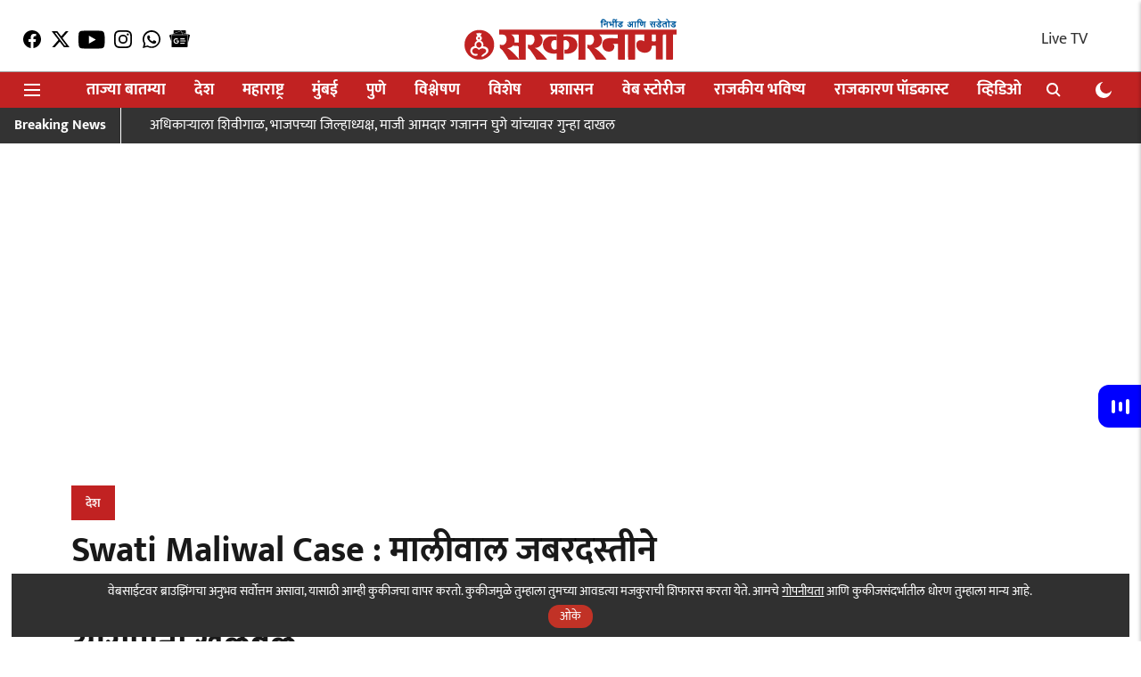

--- FILE ---
content_type: text/html; charset=utf-8
request_url: https://sarkarnama.esakal.com/desh/aap-mp-swati-maliwal-assault-case-delhi-minister-atishi-criticizes-bjp-and-swati-maliwal-rm82
body_size: 107384
content:
<!DOCTYPE html>
<html lang="mr" dir="ltr">
<head>
    <meta charset="utf-8"/>
    <title>मालीवाल जबरदस्तीने केजरीवालांच्या घरात घुसल्या! आतिशी यांच्या गंभीर आरोपांनी खळबळ AAP MP Swati Maliwal Assault Case Delhi Minister Atishi criticizes BJP and Swati Maliwal</title><link rel="canonical" href="https://sarkarnama.esakal.com/desh/aap-mp-swati-maliwal-assault-case-delhi-minister-atishi-criticizes-bjp-and-swati-maliwal-rm82"/><meta name="author" content="Rajanand More"/><meta name="news_keywords" content="Bjp,AAP,Delhi,Arvind Kejriwal ,Swati Maliwal,Bibhav Kumar,Atishi,Latest Political News,Latest Marathi News"/><meta name="description" content="Arvind kejriwal News : केजरीवालांच्या घरी 13 मेला आपल्याला मारहाण झाल्याचा आरोप मालीवाल यांनी कला आहे. त्यांना शुक्रवारी पहिल्यांदाच आपने हे सर्व आरोप फेटाळले आहेत. त्यामुळे आता या प्रकरणाला राजकीय वळण मिळाले आहे."/><meta name="title" content="मालीवाल जबरदस्तीने केजरीवालांच्या घरात घुसल्या! आतिशी यांच्या गंभीर आरोपांनी खळबळ AAP MP Swati Maliwal Assault Case Delhi Minister Atishi criticizes BJP and Swati Maliwal"/><meta name="keywords" content="Bjp,AAP,Delhi,Arvind Kejriwal ,Swati Maliwal,Bibhav Kumar,Atishi,Latest Political News,Latest Marathi News"/><meta property="og:type" content="article"/><meta property="og:url" content="https://sarkarnama.esakal.com/desh/aap-mp-swati-maliwal-assault-case-delhi-minister-atishi-criticizes-bjp-and-swati-maliwal-rm82"/><meta property="og:title" content="Swati Maliwal Case : मालीवाल जबरदस्तीने केजरीवालांच्या घरात घुसल्या! आतिशी यांच्या गंभीर आरोपांनी खळबळ"/><meta property="og:description" content="New Delhi News : आम आदमी पक्षाच्या खासदार स्वाती मालीवाल (Swati Maliwal Case) यांनी केलेले सर्व आरोप पक्षाने फेटाळले आहे. उलट मालीवाल यांच्यावरच पक्षाने गंभीर आ"/><meta name="twitter:card" content="summary_large_image"/><meta name="twitter:title" content="Swati Maliwal Case : मालीवाल जबरदस्तीने केजरीवालांच्या घरात घुसल्या! आतिशी यांच्या गंभीर आरोपांनी खळबळ"/><meta name="twitter:description" content="New Delhi News : आम आदमी पक्षाच्या खासदार स्वाती मालीवाल (Swati Maliwal Case) यांनी केलेले सर्व आरोप पक्षाने फेटाळले आहे. उलट मालीवाल यांच्यावरच पक्षाने गंभीर आ"/><meta name="robots" content="max-image-preview:large"/><meta name="twitter:image" content="https://media.assettype.com/sarkarnama%2F2024-05%2F15cd397b-90a0-46d9-8f30-176a441ffdb1%2FAtishi__Swati_Maliwal.jpg?w=1200&amp;ar=40%3A21&amp;auto=format%2Ccompress&amp;ogImage=true&amp;mode=crop&amp;enlarge=true&amp;overlay=false&amp;overlay_position=bottom&amp;overlay_width=100"/><meta property="twitter:image:alt" content="Atishi, Swati Maliwal"/><meta property="og:image" content="https://media.assettype.com/sarkarnama%2F2024-05%2F15cd397b-90a0-46d9-8f30-176a441ffdb1%2FAtishi__Swati_Maliwal.jpg?w=1200&amp;ar=40%3A21&amp;auto=format%2Ccompress&amp;ogImage=true&amp;mode=crop&amp;enlarge=true&amp;overlay=false&amp;overlay_position=bottom&amp;overlay_width=100"/><meta property="og:image:width" content="1200"/><meta property="og:image:alt" content="Atishi, Swati Maliwal"/><meta name="twitter:creator" content="@RajanandMore"/><meta name="twitter:site" content="@SarkarnamaNews"/><meta name="twitter:domain" content="https://sarkarnama.esakal.com"/><meta property="fb:app_id" content="409944027156938"/><meta property="og:site_name" content="Politics News on Sarkarnama"/><script type="application/ld+json">{"@context":"http://schema.org","@type":"BreadcrumbList","itemListElement":[{"@type":"ListItem","position":1,"name":"Home","item":"https://sarkarnama.esakal.com"},{"@type":"ListItem","position":2,"name":"देश","item":"https://sarkarnama.esakal.com/desh"},{"@type":"ListItem","position":3,"name":"Swati Maliwal Case : मालीवाल जबरदस्तीने केजरीवालांच्या घरात घुसल्या! आतिशी यांच्या गंभीर आरोपांनी खळबळ","item":"https://sarkarnama.esakal.com/desh/aap-mp-swati-maliwal-assault-case-delhi-minister-atishi-criticizes-bjp-and-swati-maliwal-rm82"}]}</script><meta/><script type="application/ld+json">{"headline":"Swati Maliwal Case : मालीवाल जबरदस्तीने केजरीवालांच्या घरात घुसल्या! आतिशी यांच्या गंभीर आरोपांनी खळबळ","image":[{"@type":"ImageObject","url":"https://media.assettype.com/sarkarnama/2024-05/15cd397b-90a0-46d9-8f30-176a441ffdb1/Atishi__Swati_Maliwal.jpg?w=1200&h=675&auto=format%2Ccompress&fit=max&enlarge=true","width":"1200","height":"675"},{"@type":"ImageObject","url":"https://media.assettype.com/sarkarnama/2024-05/15cd397b-90a0-46d9-8f30-176a441ffdb1/Atishi__Swati_Maliwal.jpg?w=1200&h=900&auto=format%2Ccompress&fit=max&enlarge=true","width":"1200","height":"900"},{"@type":"ImageObject","url":"https://media.assettype.com/sarkarnama/2024-05/15cd397b-90a0-46d9-8f30-176a441ffdb1/Atishi__Swati_Maliwal.jpg?w=1200&h=1200&auto=format%2Ccompress&fit=max&enlarge=true","width":"1200","height":"1200"}],"url":"https://sarkarnama.esakal.com/desh/aap-mp-swati-maliwal-assault-case-delhi-minister-atishi-criticizes-bjp-and-swati-maliwal-rm82","datePublished":"2024-05-17T19:01:08+05:30","mainEntityOfPage":{"@type":"WebPage","@id":"https://sarkarnama.esakal.com/desh/aap-mp-swati-maliwal-assault-case-delhi-minister-atishi-criticizes-bjp-and-swati-maliwal-rm82"},"publisher":{"@type":"Organization","@context":"http://schema.org","name":"Politics News on Sarkarnama","url":"https://sarkarnama.esakal.com","logo":{"@context":"http://schema.org","@type":"ImageObject","author":"sarkarnama","contentUrl":"https://images.assettype.com/sarkarnama/2022-04/66f6026b-f9f8-49b7-ab67-63fac0bb8315/OM_LOGO_WEBSITE_300X56_SARKARNAMA.png","url":"https://images.assettype.com/sarkarnama/2022-04/66f6026b-f9f8-49b7-ab67-63fac0bb8315/OM_LOGO_WEBSITE_300X56_SARKARNAMA.png","name":"logo","width":"","height":""},"sameAs":["https://www.facebook.com/SarkarnamaNews","https://twitter.com/SarkarnamaNews","https://www.youtube.com/channel/UCzyyAyoJafObW5j76xaKTsQ","https://www.instagram.com/sarkarnamanews/","https://www.whatsapp.com/channel/0029VaBowRhBKfi4xK2v9Q1O","https://news.google.com/publications/CAAqBwgKMPb4pQwwiPG0BA?ceid=IN:mr&oc=3"],"id":"https://sarkarnama.esakal.com"},"author":[{"@type":"Person","givenName":"Rajanand More","name":"Rajanand More","url":"https://sarkarnama.esakal.com/author/rajanand-more"}],"keywords":"Bjp,AAP,Delhi,Arvind Kejriwal ,Swati Maliwal,Bibhav Kumar,Atishi,Latest Political News,Latest Marathi News","thumbnailUrl":"https://media.assettype.com/sarkarnama/2024-05/15cd397b-90a0-46d9-8f30-176a441ffdb1/Atishi__Swati_Maliwal.jpg?w=1200&h=675&auto=format%2Ccompress&fit=max&enlarge=true","articleBody":"New Delhi News : आम आदमी पक्षाच्या खासदार स्वाती मालीवाल (Swati Maliwal Case) यांनी केलेले सर्व आरोप पक्षाने फेटाळले आहे. उलट मालीवाल यांच्यावरच पक्षाने गंभीर आरोप केल्याने खळबळ उडाली आहे. मालीवाल या भाजपच्या षडयंत्रातील प्यादं असल्याची टीका पक्षाच्या नेत्या आतिशी यांनी केला आहे. त्या जबरदस्तीने मुख्यमंत्र्यांच्या घरात घुसल्याचा आरोपही आतिशी यांनी केला आहे. त्यामुळे आता या प्रकरणाला वेगळेच वळण मिळाले आहे..आतिशी (Atishi) यांनी शुक्रवारी पत्रकार परिषदेत पक्षाची भूमिका स्पष्ट केली. मुख्यमंत्री अरविंद केजरीवाल (Arvind Kejriwal) यांच्या घरी पीए विभव कुमार याने मारहाण केल्याचा आरोप मालीवाल यांनी केला आहे. त्यानंतर पोलिसांत गुन्हाही दाखल करण्यात आला आहे. त्यामुळे विभव (Bibhav Kumar) यांच्यासह केजरीवालांच्याही अडचणी वाढल्या आहेत. (Latest Political News).Swati Maliwal Love Story : भ्रष्टाचारविरोधी आंदोलनात जुळले सूर अन्..! स्वाती मालीवाल-नवीन यांची प्रेमकहाणी.मालीवाल यांचा केजरीवालांच्या घरातील सुरक्षारक्षकांशी असभ्य भाषेत बोलतानाचा एक व्हिडिओही सोशल मीडियात (Social Media) व्हायरल झाला आहे. त्यानंतर आतिशी यांनी मीडियाशी बोलताना गंभीर आरोप केले. ते म्हणाले, केजरीवालांना जामीन मिळाल्यापासून भाजप घाबरले आहे. त्यामुळे भाजपने हे षडयंत्र रचले. स्वाती मालीवाल यांना 13 मे रोजी सकाळी त्यांच्या घरी पाठवले. भाजपच्या षडयंत्रातील त्या एक प्यादं आहेत. (Latest Marathi News)(राजकारणातील महत्त्वाच्या बातम्यांचे अपडेट्ससाठी सरकारनामाचे अधिकृत WhatsApp चॅनल फॉलो करा!).मुख्यमंत्र्यांना गंभीर आरोप करण्याचा मालीवाल यांचा उद्देश होता. मुख्यमंत्री त्यावेळी उपलब्ध नव्हते, त्यामुळे ते वाचले. मग त्यांनी विभव कुमार यांच्यावर आरोप केले. आपल्याला बेदम मारहाण झाल्याचे त्या सांगत आहेत. पण आजच्या व्हिडिओने सत्य समोर आले, असे गंभीर आरोप आतिशी यांनी केले आहेत..स्वाती मालीवाल पोलिसांना घाबरवत असल्याचे व्हिडिओमध्ये दिसत आहे. त्या विभव यांना धमकावत आहेत. त्यांच्याविषयी अपशब्द वापरत आहेत. त्यांचे आरोप निराधार आहेत. कोणत्याही पुर्वसुचनेशिवाय त्या केजरीवालांच्या घरी आल्या होत्या. त्यामुळे त्यांना गेटवरच थांबवण्यात आले होते. तिथेही पोलिसांनी धमकावले. त्यांना वेटिंग रुममध्ये बसवण्यात आले. तिथून त्या जबरदस्तीने ड्रॉईंग रुममध्ये आल्या आणि केजरीवालांना भेटण्याचा आग्रह धरू लागल्या, असे आतिशी यांनी सांगितले..Swati Maliwal Case : केजरीवालांच्या घरातील व्हिडिओ व्हायरल; मालीवाल म्हणाल्या, राजकीय हिटमॅनने....सरकारनामाचे सदस्य व्हाशॉपिंगसाठी &#39;सकाळ प्राईम डील्स&#39;च्या भन्नाट ऑफर्स पाहण्यासाठी क्लिक करा. Read Latest Marathi Political News, Breaking Political News from Maharashtra, India, Pune &amp; Mumbai at Sarkarnama. To Get Live Political Marathi News on Mobile, Download the Sarkarnama Mobile App for Android and IOS. सरकारनामा आता सर्व सोशल मीडिया प्लॅटफॉर्मवर. ताज्या राजकीय घडामोडींसाठी फेसबुक, ट्विटर, इन्स्टाग्राम, शेअर चॅट,  टेलिग्रामवर आणि व्हॉट्सॲप आम्हाला फॉलो करा. तसेच, सरकारनामा यूट्यूब चॅनेलला आजच सबस्क्राइब करा.","dateCreated":"2024-05-17T19:01:08+05:30","dateModified":"2024-05-17T19:01:08+05:30","name":"Swati Maliwal Case : मालीवाल जबरदस्तीने केजरीवालांच्या घरात घुसल्या! आतिशी यांच्या गंभीर आरोपांनी खळबळ","isPartOf":{"@type":"WebPage","url":"https://sarkarnama.esakal.com/desh/aap-mp-swati-maliwal-assault-case-delhi-minister-atishi-criticizes-bjp-and-swati-maliwal-rm82","primaryImageOfPage":{"@type":"ImageObject","url":"https://media.assettype.com/sarkarnama/2024-05/15cd397b-90a0-46d9-8f30-176a441ffdb1/Atishi__Swati_Maliwal.jpg?w=1200&h=675&auto=format%2Ccompress&fit=max&enlarge=true","width":"1200","height":"675"}},"articleSection":"देश","alternativeHeadline":"","description":null,"@type":"NewsArticle","@context":"http://schema.org"}</script><link rel="amphtml" href="https://sarkarnama.esakal.com/amp/story/desh/aap-mp-swati-maliwal-assault-case-delhi-minister-atishi-criticizes-bjp-and-swati-maliwal-rm82"/>
    <link href="/manifest.json" rel="manifest">
    <link rel="icon" href="/favicon.ico" type="image/x-icon">
    <meta content="width=device-width, initial-scale=1" name="viewport">
    <meta name="apple-mobile-web-app-capable" content="yes">
    <meta name="apple-mobile-web-app-status-bar-style" content="black">
    <meta name="apple-mobile-web-app-title" content="sarkarnama">
    <meta name="theme-color" content="#ffffff">

    

    


            
  
        <script async src="//pagead2.googlesyndication.com/pagead/js/adsbygoogle.js"></script>
        <script>
        (adsbygoogle = window.adsbygoogle || []).push({
          google_ad_client: "ca-pub-0327893541412000",
          enable_page_level_ads: true
        });
        </script>
  


    <link data-react-helmet="true" rel="preload" as="image" imagesrcset="//media.assettype.com/sarkarnama%2F2024-05%2F15cd397b-90a0-46d9-8f30-176a441ffdb1%2FAtishi__Swati_Maliwal.jpg?w=480&amp;auto=format%2Ccompress&amp;fit=max 480w,//media.assettype.com/sarkarnama%2F2024-05%2F15cd397b-90a0-46d9-8f30-176a441ffdb1%2FAtishi__Swati_Maliwal.jpg?w=640&amp;auto=format%2Ccompress&amp;fit=max 640w,//media.assettype.com/sarkarnama%2F2024-05%2F15cd397b-90a0-46d9-8f30-176a441ffdb1%2FAtishi__Swati_Maliwal.jpg?w=768&amp;auto=format%2Ccompress&amp;fit=max 768w,//media.assettype.com/sarkarnama%2F2024-05%2F15cd397b-90a0-46d9-8f30-176a441ffdb1%2FAtishi__Swati_Maliwal.jpg?w=1024&amp;auto=format%2Ccompress&amp;fit=max 1024w,//media.assettype.com/sarkarnama%2F2024-05%2F15cd397b-90a0-46d9-8f30-176a441ffdb1%2FAtishi__Swati_Maliwal.jpg?w=1200&amp;auto=format%2Ccompress&amp;fit=max 1200w" imagesizes="(max-width: 768px) 100vw, 50vw"/>
    <!-- Styles for CLS start-->
    <style>
        :root {
            --logoWidth: ;
            --logoHeight: ;
        }
        .header-height {
            height: 48px !important;
        }
        .sticky-header-height {
            height:  48px !important;
        }
        .logoHeight {
            max-height: 32px !important;
            max-width: 190px !important;
        }
        @media (min-width: 768px) {
            :root {
                --logoWidth: ;
                --logoHeight: ;
            }
            .header-height {
                height: 73px !important;
            }
            .sticky-header-height {
                height: 113px !important;
            }
            .logoHeight {
                max-height: 56px !important;
                max-width: 300px !important;
            }
        }
    </style>
   <!-- Styles for CLS end-->

    <style>
         
        /* devanagari */
@font-face {
  font-family: 'Mukta';
  font-style: normal;
  font-weight: 400;
  src: url(https://fonts.gstatic.com/s/mukta/v17/iJWKBXyXfDDVXbnArXyi0A.woff2) format('woff2');
  unicode-range: U+0900-097F, U+1CD0-1CF9, U+200C-200D, U+20A8, U+20B9, U+20F0, U+25CC, U+A830-A839, U+A8E0-A8FF, U+11B00-11B09;
font-display: swap; }
/* latin-ext */
@font-face {
  font-family: 'Mukta';
  font-style: normal;
  font-weight: 400;
  src: url(https://fonts.gstatic.com/s/mukta/v17/iJWKBXyXfDDVXbnPrXyi0A.woff2) format('woff2');
  unicode-range: U+0100-02BA, U+02BD-02C5, U+02C7-02CC, U+02CE-02D7, U+02DD-02FF, U+0304, U+0308, U+0329, U+1D00-1DBF, U+1E00-1E9F, U+1EF2-1EFF, U+2020, U+20A0-20AB, U+20AD-20C0, U+2113, U+2C60-2C7F, U+A720-A7FF;
font-display: swap; }
/* latin */
@font-face {
  font-family: 'Mukta';
  font-style: normal;
  font-weight: 400;
  src: url(https://fonts.gstatic.com/s/mukta/v17/iJWKBXyXfDDVXbnBrXw.woff2) format('woff2');
  unicode-range: U+0000-00FF, U+0131, U+0152-0153, U+02BB-02BC, U+02C6, U+02DA, U+02DC, U+0304, U+0308, U+0329, U+2000-206F, U+20AC, U+2122, U+2191, U+2193, U+2212, U+2215, U+FEFF, U+FFFD;
font-display: swap; }
/* devanagari */
@font-face {
  font-family: 'Mukta';
  font-style: normal;
  font-weight: 700;
  src: url(https://fonts.gstatic.com/s/mukta/v17/iJWHBXyXfDDVXbF6iGmc8WDm7Q.woff2) format('woff2');
  unicode-range: U+0900-097F, U+1CD0-1CF9, U+200C-200D, U+20A8, U+20B9, U+20F0, U+25CC, U+A830-A839, U+A8E0-A8FF, U+11B00-11B09;
font-display: swap; }
/* latin-ext */
@font-face {
  font-family: 'Mukta';
  font-style: normal;
  font-weight: 700;
  src: url(https://fonts.gstatic.com/s/mukta/v17/iJWHBXyXfDDVXbF6iGmT8WDm7Q.woff2) format('woff2');
  unicode-range: U+0100-02BA, U+02BD-02C5, U+02C7-02CC, U+02CE-02D7, U+02DD-02FF, U+0304, U+0308, U+0329, U+1D00-1DBF, U+1E00-1E9F, U+1EF2-1EFF, U+2020, U+20A0-20AB, U+20AD-20C0, U+2113, U+2C60-2C7F, U+A720-A7FF;
font-display: swap; }
/* latin */
@font-face {
  font-family: 'Mukta';
  font-style: normal;
  font-weight: 700;
  src: url(https://fonts.gstatic.com/s/mukta/v17/iJWHBXyXfDDVXbF6iGmd8WA.woff2) format('woff2');
  unicode-range: U+0000-00FF, U+0131, U+0152-0153, U+02BB-02BC, U+02C6, U+02DA, U+02DC, U+0304, U+0308, U+0329, U+2000-206F, U+20AC, U+2122, U+2191, U+2193, U+2212, U+2215, U+FEFF, U+FFFD;
font-display: swap; }
/* devanagari */
@font-face {
  font-family: 'Mukta';
  font-style: normal;
  font-weight: 400;
  src: url(https://fonts.gstatic.com/s/mukta/v17/iJWKBXyXfDDVXbnArXyi0A.woff2) format('woff2');
  unicode-range: U+0900-097F, U+1CD0-1CF9, U+200C-200D, U+20A8, U+20B9, U+20F0, U+25CC, U+A830-A839, U+A8E0-A8FF, U+11B00-11B09;
font-display: swap; }
/* latin-ext */
@font-face {
  font-family: 'Mukta';
  font-style: normal;
  font-weight: 400;
  src: url(https://fonts.gstatic.com/s/mukta/v17/iJWKBXyXfDDVXbnPrXyi0A.woff2) format('woff2');
  unicode-range: U+0100-02BA, U+02BD-02C5, U+02C7-02CC, U+02CE-02D7, U+02DD-02FF, U+0304, U+0308, U+0329, U+1D00-1DBF, U+1E00-1E9F, U+1EF2-1EFF, U+2020, U+20A0-20AB, U+20AD-20C0, U+2113, U+2C60-2C7F, U+A720-A7FF;
font-display: swap; }
/* latin */
@font-face {
  font-family: 'Mukta';
  font-style: normal;
  font-weight: 400;
  src: url(https://fonts.gstatic.com/s/mukta/v17/iJWKBXyXfDDVXbnBrXw.woff2) format('woff2');
  unicode-range: U+0000-00FF, U+0131, U+0152-0153, U+02BB-02BC, U+02C6, U+02DA, U+02DC, U+0304, U+0308, U+0329, U+2000-206F, U+20AC, U+2122, U+2191, U+2193, U+2212, U+2215, U+FEFF, U+FFFD;
font-display: swap; }
/* devanagari */
@font-face {
  font-family: 'Mukta';
  font-style: normal;
  font-weight: 700;
  src: url(https://fonts.gstatic.com/s/mukta/v17/iJWHBXyXfDDVXbF6iGmc8WDm7Q.woff2) format('woff2');
  unicode-range: U+0900-097F, U+1CD0-1CF9, U+200C-200D, U+20A8, U+20B9, U+20F0, U+25CC, U+A830-A839, U+A8E0-A8FF, U+11B00-11B09;
font-display: swap; }
/* latin-ext */
@font-face {
  font-family: 'Mukta';
  font-style: normal;
  font-weight: 700;
  src: url(https://fonts.gstatic.com/s/mukta/v17/iJWHBXyXfDDVXbF6iGmT8WDm7Q.woff2) format('woff2');
  unicode-range: U+0100-02BA, U+02BD-02C5, U+02C7-02CC, U+02CE-02D7, U+02DD-02FF, U+0304, U+0308, U+0329, U+1D00-1DBF, U+1E00-1E9F, U+1EF2-1EFF, U+2020, U+20A0-20AB, U+20AD-20C0, U+2113, U+2C60-2C7F, U+A720-A7FF;
font-display: swap; }
/* latin */
@font-face {
  font-family: 'Mukta';
  font-style: normal;
  font-weight: 700;
  src: url(https://fonts.gstatic.com/s/mukta/v17/iJWHBXyXfDDVXbF6iGmd8WA.woff2) format('woff2');
  unicode-range: U+0000-00FF, U+0131, U+0152-0153, U+02BB-02BC, U+02C6, U+02DA, U+02DC, U+0304, U+0308, U+0329, U+2000-206F, U+20AC, U+2122, U+2191, U+2193, U+2212, U+2215, U+FEFF, U+FFFD;
font-display: swap; }

        
        body.fonts-loaded {--primaryFont: "Mukta", -apple-system, BlinkMacSystemFont, 'Segoe UI', 'Roboto', 'Oxygen', 'Ubuntu', 'Cantarell',
  'Fira Sans', 'Droid Sans', 'Helvetica Neue', sans-serif;--secondaryFont: "Mukta", -apple-system, BlinkMacSystemFont, 'Segoe UI', 'Roboto', 'Oxygen', 'Ubuntu', 'Cantarell',
  'Fira Sans', 'Droid Sans', 'Helvetica Neue', sans-serif;--fontsize-larger: 24px;--fontsize-halfjumbo: 32px;--fontsize-largest: 29px;--fontsize-smaller: 11px;--fontsize-small: 13px;--fontsize-medium: 16px;}
        #sw-wrapper{position:fixed;background-color:#fff;align-items:center;margin:0 40px 48px;width:294px;height:248px;box-shadow:0 0 10px 0 rgba(0,0,0,.19);bottom:0;z-index:1001;flex-direction:column;display:none;right:0}.sw-app{font-weight:700;text-transform:capitalize}.sw-url{color:#858585;font-size:12px}#sw-wrapper .sw-wrapper--image{width:56px;margin-bottom:10px}#sw-wrapper #service-worker-popup{position:absolute;border:0;border-radius:0;bottom:32px;background-color:var(--primaryColor,#2c61ad)}#sw-wrapper #close-dialog{align-self:flex-end;border:0;background-color:transparent;color:var(--primaryColor,#000);padding:12px}#sw-wrapper #close-dialog svg{width:24px}@media (min-width:320px) and (max-width:767px){#sw-wrapper{position:fixed;background-color:#fff;width:100%;align-items:center;justify-content:start;height:248px;bottom:0;z-index:1001;flex-direction:column;margin:0}}
        </style>
    <style>
        /*! normalize.css v7.0.0 | MIT License | github.com/necolas/normalize.css */html{-ms-text-size-adjust:100%;-webkit-text-size-adjust:100%;line-height:1.15}article,aside,footer,header,nav,section{display:block}h1{font-size:2em;margin:.67em 0}figcaption,figure,main{display:block}figure{margin:1em 40px}hr{box-sizing:content-box;height:0;overflow:visible}pre{font-family:monospace;font-size:1em}a{-webkit-text-decoration-skip:objects;background-color:transparent}abbr[title]{border-bottom:none;text-decoration:underline;text-decoration:underline dotted}b,strong{font-weight:bolder}code,kbd,samp{font-family:monospace;font-size:1em}dfn{font-style:italic}mark{background-color:#ff0;color:#000}small{font-size:80%}sub,sup{font-size:75%;line-height:0;position:relative;vertical-align:baseline}sub{bottom:-.25em}sup{top:-.5em}audio,video{display:inline-block}audio:not([controls]){display:none;height:0}img{border-style:none}svg:not(:root){overflow:hidden}button,input,optgroup,select,textarea{font-family:var(--primaryFont);font-size:100%;line-height:1.15;margin:0}button,input{overflow:visible}button,select{text-transform:none}[type=reset],[type=submit],button,html [type=button]{-webkit-appearance:button}[type=button]::-moz-focus-inner,[type=reset]::-moz-focus-inner,[type=submit]::-moz-focus-inner,button::-moz-focus-inner{border-style:none;padding:0}[type=button]:-moz-focusring,[type=reset]:-moz-focusring,[type=submit]:-moz-focusring,button:-moz-focusring{outline:1px dotted ButtonText}fieldset{padding:.35em .75em .625em}legend{box-sizing:border-box;color:inherit;display:table;max-width:100%;padding:0;white-space:normal}progress{display:inline-block;vertical-align:baseline}textarea{overflow:auto}[type=checkbox],[type=radio]{box-sizing:border-box;padding:0}[type=number]::-webkit-inner-spin-button,[type=number]::-webkit-outer-spin-button{height:auto}[type=search]{-webkit-appearance:textfield;outline-offset:-2px}[type=search]::-webkit-search-cancel-button,[type=search]::-webkit-search-decoration{-webkit-appearance:none}::-webkit-file-upload-button{-webkit-appearance:button;font:inherit}details,menu{display:block}summary{display:list-item}canvas{display:inline-block}[hidden],template{display:none}:root{--transparentBlack:rgba(53,53,53,.5);--blackTransparent:rgba(0,0,0,.2);--rgbBlack:0,0,0;--rgbWhite:255,255,255;--white:#fff;--black:#000;--shaded-grey:#6f6d70;--base-blue:#2f73e4;--slighty-darker-blue:#4860bc;--gray-light:#818181;--grey:#dadada;--light-blue:#e7e7f6;--orange:#e84646;--light-gray:#333;--off-grey:#dadee1;--lighter-gray:#797979;--darkest-gray:#333;--darker-gray:#313131;--faded-gray:#0f0f0f;--red:#ff7171;--bright-red:#de0c0b;--blue:#023048;--gray:#5c5c5c;--gray-darkest:#232323;--gray-lighter:#a4a4a4;--gray-lightest:#e9e6e6;--facebook:#4e71a8;--twitter:#1cb7eb;--linkedin:#0077b5;--whatsapp:#25d366;--concrete:#f2f2f2;--tundora:#4c4c4c;--greyBlack:#464646;--gray-whiter:#d8d8d8;--gray-white-fa:#fafafa;--lightBlue:#5094fb;--whitest:#eaeaea;--darkBlue:#132437;--paragraphColor:#4d4d4d;--success:#2dbe65;--defaultDarkBackground:#262626;--defaultDarkBorder:rgba(161,175,194,.1);--font-size-smaller:12px;--font-size-small:14px;--font-size-base:16px;--font-size-medium:18px;--fontsize-large:24px;--fontsize-larger:32px;--oneColWidth:73px;--sevenColWidth:655px;--outerSpace:calc(50vw - 594px);--headerWidth:122px;--headerLargeWidth:190px;--headerHeight:32px;--bold:bold;--normal:normal}@media (min-width:768px){:root{--headerWidth:300px;--headerHeight:56px;--headerLargeWidth:300px}}html{font-size:100%}body{font-family:var(--primaryFont);font-size:1rem;font-weight:400;line-height:var(--bodyLineHeight);text-rendering:auto}h1,h2,h3,h4,h5,h6,ol,p,ul{font-weight:400;margin:0;padding:0}h1{font-size:2.25rem;font-weight:300;line-height:1.38889rem}h1,h2{font-family:var(--primaryFont)}h2{font-size:2rem;line-height:2.22222rem;padding:.75rem 0 .5rem}h3{font-family:var(--primaryFont);font-size:1.8125rem;line-height:1.24138rem;word-break:normal}h4{font-size:1.5rem}h4,h5{font-weight:700;line-height:1.33333rem}h5{font-size:1.125rem}h6{font-size:.8125rem;line-height:1.23077rem}p{font-size:1rem;line-height:var(--bodyLineHeight)}li,p{font-family:var(--primaryFont)}:root{--zIndex-60:600;--zIndex-header-item:601;--zIndex-social:499;--zIndex-social-popup:1000;--zIndex-sub-menu:9;--zIndex-99:99;--zIndex-search:999;--zIndex-menu:2;--zIndex-loader-overlay:1100}.play-icon{position:relative}.play-icon:after,.play-icon:before{content:"";display:block;left:50%;position:absolute;top:50%;transform:translateX(-50%) translateY(-50%)}.play-icon:before{background:#000;border-radius:50%;height:46px;opacity:.8;width:46px;z-index:10}@media (min-width:768px){.play-icon:before{height:60px;width:60px}}.play-icon:after{border-bottom:7px solid transparent;border-left:11px solid #fff;border-top:7px solid transparent;height:0;margin-left:2px;width:0;z-index:11}@media (min-width:768px){.play-icon:after{border-bottom:9px solid transparent;border-left:15px solid #fff;border-top:9px solid transparent}}.play-icon--small:before{height:46px;width:46px}@media (min-width:768px){.play-icon--small:before{height:46px;width:46px}}.play-icon--small:after{border-bottom:7px solid transparent;border-left:11px solid #fff;border-top:7px solid transparent}@media (min-width:768px){.play-icon--small:after{border-bottom:9px solid transparent;border-left:15px solid #fff;border-top:9px solid transparent}}.play-icon--medium:before{height:46px;width:46px}@media (min-width:768px){.play-icon--medium:before{height:65px;width:65px}}.play-icon--medium:after{border-bottom:7px solid transparent;border-left:11px solid #fff;border-top:7px solid transparent}@media (min-width:768px){.play-icon--medium:after{border-bottom:13px solid transparent;border-left:20px solid #fff;border-top:13px solid transparent}}.play-icon--large:before{height:46px;width:46px}@media (min-width:768px){.play-icon--large:before{height:100px;width:100px}}.play-icon--large:after{border-bottom:7px solid transparent;border-left:11px solid #fff;border-top:7px solid transparent}@media (min-width:768px){.play-icon--large:after{border-bottom:15px solid transparent;border-left:22px solid #fff;border-top:15px solid transparent}}.component-wrapper{overflow:auto;padding:32px 15px}.component-wrapper,.maxwidth-wrapper{margin-left:auto;margin-right:auto;max-width:1172px}.component-wrapper-fluid{margin-bottom:15px}@media (min-width:768px){.component-wrapper-fluid{padding-top:15px}}.card-background-color{background-color:var(--white)}.card>:nth-child(3){clear:both;content:""}.app-ad{overflow:hidden;text-align:center;width:100%}.app-ad--vertical{padding-bottom:15px;text-align:center}@media (min-width:768px){.app-ad--vertical{text-align:right}}.app-ad--mrec .adBox,.app-ad--mrec .adbutler-wrapper{padding:30px 0}.app-ad--story-mrec .adBox,.app-ad--story-mrec .adbutler-wrapper{padding-bottom:35px}.app-ad--leaderboard .adBox,.app-ad--leaderboard .adbutler-wrapper{padding:8px}.app-ad--horizontal{clear:both}.app-ad--horizontal .adBox,.app-ad--horizontal .adbutler-wrapper{padding:15px 0}.app-ad--story-horizontal .adBox,.app-ad--story-horizontal .adbutler-wrapper{padding-bottom:25px}.app-ad--grid-horizontal{grid-column:1/4}.video-play-icon{display:block;position:relative}.video-play-icon:before{background-size:88px;content:"";display:block;height:90px;left:50%;position:absolute;top:50%;transform:translate(-50%,-50%);width:90px;z-index:10}.qt-button{border-radius:100px;color:#fff;font-family:var(--primaryFont);font-size:1rem;font-weight:300;padding:10px 28px;text-align:center}.qt-button:hover{cursor:pointer}.qt-button--primary{background:#2f73e4}.qt-button--secondary{background:#2f73e4;border:1px solid #fff}.qt-button--transparent{background:transparent;border:2px solid #2f73e4;color:#2f73e4}.overlay{background:rgba(0,0,0,.09);display:none;height:100%;left:0;position:fixed;top:0;width:100%;z-index:600}.overlay--active{display:block}.sidebar{height:100%;left:0;overflow:scroll;padding:50px 48px;position:fixed;top:0;transform:translateX(-100%);transition:transform 375ms cubic-bezier(0,0,.2,1);width:100%;z-index:601}@media (min-width:768px){.sidebar{width:445px}}.sidebar.open{background-color:var(--headerBackgroundColor,#fff);color:var(--headerTextColor,#333);transform:translateX(0);transition:transform 375ms cubic-bezier(.4,0,1,1)}.ltr-side-bar{left:auto;right:0;transform:translateX(100%)}.ltr-arrow{left:0;position:absolute;right:unset}.sidebar.open.ltr-side-bar{transform:translateX(0)}.sidebar__nav__logo{font-family:var(--primaryFont);font-size:2.125rem;font-weight:700;margin-bottom:60px}.sidebar__nav__logo:after,.sidebar__nav__logo:before{content:"";display:table}.sidebar__nav__logo:after{clear:both}.sidebar__nav__logo .logo{color:#2f73e4;display:inline-block;float:left;font-family:var(--primaryFont);font-size:2.125rem;font-weight:700;max-width:210px;padding:0}.sidebar__nav__logo .logo .app-logo__element{max-height:85px;object-fit:contain}.sidebar__nav__logo .close{color:var(--headerIconColor,#a9a9a9);cursor:pointer;float:right;font-weight:300;height:22px;position:relative;top:16px;width:22px}.sidebar__social li{display:inline-block}.sidebar__social li a{margin-right:25px}ul.sidebar__info{border-top:2px solid #2f73e4;margin:0 0 50px;padding-top:30px}ul.sidebar__info li a{font-size:1.375rem!important;font-weight:300}ul.submenu li a{color:var(--headerTextColor,#a9a9a9);font-size:1.375rem;padding-bottom:25px}.sidebar__nav{font-family:var(--primaryFont)}.sidebar__nav ul{list-style:none;margin:0;padding:0}.sidebar__nav ul li{clear:both}.sidebar__nav ul li a,.sidebar__nav ul li span{cursor:pointer;display:block;font-size:1.625rem;font-weight:300;padding-bottom:30px}.sidebar__nav ul li a:hover,.sidebar__nav ul li span:hover{color:var(--headerIconColor,#a9a9a9)}.sidebar__nav ul li.has--submenu .submenu-arrow{float:right}.sidebar__nav ul li.has--submenu a,.sidebar__nav ul li.has--submenu div{display:flex;justify-content:space-between}.sidebar__nav ul li.has--submenu .submenu-arrow:after{border-style:solid;border-width:.07em .07em 0 0;color:#9e9e9e;content:"";display:inline-block;float:right;height:.45em;position:relative;top:.45em;transform:rotate(135deg);transition:transform .3s;vertical-align:top;width:.45em;will-change:transform}.sidebar__nav ul li.has--submenu.open .submenu-arrow:after{top:.65em;transform:rotate(315deg)}ul.submenu li a:hover{color:var(--headerIconColor,#a9a9a9)}ul.submenu{display:none;padding-left:38px}input,ul.submenu--show{display:block}input{background:#fff;border:none;border-radius:4px;color:#a3a3a3;font-weight:300;padding:10px 15px;width:100%}button{border-radius:100px;color:#fff;font-size:1rem;padding:10px 27px}.qt-search{align-items:center;display:flex;position:relative}.qt-search__form-wrapper{width:100%}.qt-search__form-wrapper form input{background-color:transparent;border-bottom:1px solid #d8d8d8;border-radius:0;font-size:32px;font-weight:700;opacity:.5;outline:none;padding:8px 0}.qt-search__form .search-icon{background:transparent;border:none;cursor:pointer;height:24px;outline:none;position:absolute;right:0;top:0;width:24px}html[dir=rtl] .search-icon{left:0;right:auto}.loader-overlay-container{align-items:center;background-color:rgba(0,0,0,.8);bottom:0;display:flex;flex-direction:column-reverse;justify-content:center;left:0;position:fixed;right:0;top:0;z-index:var(--zIndex-loader-overlay)}.spinning-loader{animation:spinAnimation 1.1s ease infinite;border-radius:50%;font-size:10px;height:1em;position:relative;text-indent:-9999em;transform:translateZ(0);width:1em}@keyframes spinAnimation{0%,to{box-shadow:0 -2.6em 0 0 var(--white),1.8em -1.8em 0 0 var(--blackTransparent),2.5em 0 0 0 var(--blackTransparent),1.75em 1.75em 0 0 var(--blackTransparent),0 2.5em 0 0 var(--blackTransparent),-1.8em 1.8em 0 0 var(--blackTransparent),-2.6em 0 0 0 hsla(0,0%,100%,.5),-1.8em -1.8em 0 0 hsla(0,0%,100%,.7)}12.5%{box-shadow:0 -2.6em 0 0 hsla(0,0%,100%,.7),1.8em -1.8em 0 0 var(--white),2.5em 0 0 0 var(--blackTransparent),1.75em 1.75em 0 0 var(--blackTransparent),0 2.5em 0 0 var(--blackTransparent),-1.8em 1.8em 0 0 var(--blackTransparent),-2.6em 0 0 0 var(--blackTransparent),-1.8em -1.8em 0 0 hsla(0,0%,100%,.5)}25%{box-shadow:0 -2.6em 0 0 hsla(0,0%,100%,.5),1.8em -1.8em 0 0 hsla(0,0%,100%,.7),2.5em 0 0 0 var(--white),1.75em 1.75em 0 0 var(--blackTransparent),0 2.5em 0 0 var(--blackTransparent),-1.8em 1.8em 0 0 var(--blackTransparent),-2.6em 0 0 0 var(--blackTransparent),-1.8em -1.8em 0 0 var(--blackTransparent)}37.5%{box-shadow:0 -2.6em 0 0 var(--blackTransparent),1.8em -1.8em 0 0 hsla(0,0%,100%,.5),2.5em 0 0 0 hsla(0,0%,100%,.7),1.75em 1.75em 0 0 var(--white),0 2.5em 0 0 var(--blackTransparent),-1.8em 1.8em 0 0 var(--blackTransparent),-2.6em 0 0 0 var(--blackTransparent),-1.8em -1.8em 0 0 var(--blackTransparent)}50%{box-shadow:0 -2.6em 0 0 var(--blackTransparent),1.8em -1.8em 0 0 var(--blackTransparent),2.5em 0 0 0 hsla(0,0%,100%,.5),1.75em 1.75em 0 0 hsla(0,0%,100%,.7),0 2.5em 0 0 var(--white),-1.8em 1.8em 0 0 var(--blackTransparent),-2.6em 0 0 0 var(--blackTransparent),-1.8em -1.8em 0 0 var(--blackTransparent)}62.5%{box-shadow:0 -2.6em 0 0 var(--blackTransparent),1.8em -1.8em 0 0 var(--blackTransparent),2.5em 0 0 0 var(--blackTransparent),1.75em 1.75em 0 0 hsla(0,0%,100%,.5),0 2.5em 0 0 hsla(0,0%,100%,.7),-1.8em 1.8em 0 0 var(--white),-2.6em 0 0 0 var(--blackTransparent),-1.8em -1.8em 0 0 var(--blackTransparent)}75%{box-shadow:0 -2.6em 0 0 var(--blackTransparent),1.8em -1.8em 0 0 var(--blackTransparent),2.5em 0 0 0 var(--blackTransparent),1.75em 1.75em 0 0 var(--blackTransparent),0 2.5em 0 0 hsla(0,0%,100%,.5),-1.8em 1.8em 0 0 hsla(0,0%,100%,.7),-2.6em 0 0 0 var(--white),-1.8em -1.8em 0 0 var(--blackTransparent)}87.5%{box-shadow:0 -2.6em 0 0 var(--blackTransparent),1.8em -1.8em 0 0 var(--blackTransparent),2.5em 0 0 0 var(--blackTransparent),1.75em 1.75em 0 0 var(--blackTransparent),0 2.5em 0 0 var(--blackTransparent),-1.8em 1.8em 0 0 hsla(0,0%,100%,.5),-2.6em 0 0 0 hsla(0,0%,100%,.7),-1.8em -1.8em 0 0 var(--white)}}.icon.loader{fill:var(--primaryColor);height:50px;left:calc(50% - 50px);position:fixed;top:calc(50% - 25px);width:100px}:root{--arrow-c-brand1:#ff214b;--arrow-c-brand2:#1bbb87;--arrow-c-brand3:#6fe7c0;--arrow-c-brand4:#f6f8ff;--arrow-c-brand5:#e9e9e9;--arrow-c-accent1:#2fd072;--arrow-c-accent2:#f5a623;--arrow-c-accent3:#f81010;--arrow-c-accent4:#d71212;--arrow-c-accent5:#f2f2f2;--arrow-c-accent6:#e8eaed;--arrow-c-mono1:#000;--arrow-c-mono2:rgba(0,0,0,.9);--arrow-c-mono3:rgba(0,0,0,.7);--arrow-c-mono4:rgba(0,0,0,.6);--arrow-c-mono5:rgba(0,0,0,.3);--arrow-c-mono6:rgba(0,0,0,.2);--arrow-c-mono7:rgba(0,0,0,.1);--arrow-c-invert-mono1:#fff;--arrow-c-invert-mono2:hsla(0,0%,100%,.9);--arrow-c-invert-mono3:hsla(0,0%,100%,.7);--arrow-c-invert-mono4:hsla(0,0%,100%,.6);--arrow-c-invert-mono5:hsla(0,0%,100%,.3);--arrow-c-invert-mono6:hsla(0,0%,100%,.2);--arrow-c-invert-mono7:hsla(0,0%,100%,.1);--arrow-c-invert-mono8:#dedede;--arrow-c-invert-mono9:hsla(0,0%,87%,.1);--arrow-c-dark:#0d0d0d;--arrow-c-light:#fff;--arrow-spacing-xxxs:2px;--arrow-spacing-xxs:4px;--arrow-spacing-xs:8px;--arrow-spacing-s:12px;--arrow-spacing-m:16px;--arrow-spacing-20:20px;--arrow-spacing-l:24px;--arrow-spacing-xl:32px;--arrow-spacing-28:28px;--arrow-spacing-48:48px;--arrow-spacing-40:40px;--arrow-spacing-96:96px;--arrow-fs-tiny:14px;--arrow-fs-xs:16px;--arrow-fs-s:18px;--arrow-fs-m:20px;--arrow-fs-l:24px;--arrow-fs-xl:26px;--arrow-fs-xxl:30px;--arrow-fs-huge:32px;--arrow-fs-big:40px;--arrow-fs-jumbo:54px;--arrow-fs-28:28px;--arrow-typeface-primary:-apple-system,BlinkMacSystemFont,"Helvetica Neue",Helvetica,Arial,sans-serif;--arrow-typeface-secondary:Verdana,Geneva,Tahoma,sans-serif;--arrow-sans-serif:sans-serif;--arrow-lh-1:1;--arrow-lh-2:1.2;--arrow-lh-3:1.3;--arrow-lh-4:1.4;--arrow-lh-5:1.5;--arrow-fw-light:300;--arrow-fw-normal:400;--arrow-fw-500:500;--arrow-fw-semi-bold:600;--arrow-fw-bold:700;--light-border:var(--arrow-c-invert-mono7);--dark-border:var(--arrow-c-mono7);--fallback-img:#e8e8e8;--z-index-9:9;--z-index-1:1}.arrow-component{-webkit-font-smoothing:antialiased;-moz-osx-font-smoothing:grayscale;-moz-font-feature-settings:"liga" on;font-family:var(--arrow-typeface-primary);font-weight:var(--arrow-fw-normal);text-rendering:optimizeLegibility}.arrow-component h1,.arrow-component h2,.arrow-component h3,.arrow-component h4,.arrow-component h5,.arrow-component h6,.arrow-component ol,.arrow-component ul{font-family:var(--arrow-typeface-primary)}.arrow-component li,.arrow-component p{font-size:var(--arrow-fs-xs);line-height:var(--arrow-lh-1)}.arrow-component figure{margin:0;padding:0}.arrow-component h1{font-size:var(--arrow-fs-28);font-stretch:normal;font-style:normal;font-weight:var(--arrow-fw-bold);letter-spacing:normal;line-height:var(--arrow-lh-3)}@media only screen and (min-width:768px){.arrow-component h1{font-size:var(--arrow-fs-big)}}.arrow-component h2{font-size:var(--arrow-fs-l);font-stretch:normal;font-style:normal;font-weight:var(--arrow-fw-bold);letter-spacing:normal;line-height:var(--arrow-lh-3)}@media only screen and (min-width:768px){.arrow-component h2{font-size:var(--arrow-fs-huge)}}.arrow-component h3{font-size:var(--arrow-fs-m);font-stretch:normal;font-style:normal;font-weight:var(--arrow-fw-bold);letter-spacing:normal;line-height:var(--arrow-lh-3)}@media only screen and (min-width:768px){.arrow-component h3{font-size:var(--arrow-fs-l)}}.arrow-component h4{font-size:var(--arrow-fs-s);font-stretch:normal;font-style:normal;font-weight:var(--arrow-fw-bold);letter-spacing:normal;line-height:var(--arrow-lh-3)}@media only screen and (min-width:768px){.arrow-component h4{font-size:var(--arrow-fs-m)}}.arrow-component h5{font-size:var(--arrow-fs-xs);font-stretch:normal;font-style:normal;font-weight:var(--arrow-fw-bold);letter-spacing:normal;line-height:var(--arrow-lh-3)}@media only screen and (min-width:768px){.arrow-component h5{font-size:var(--arrow-fs-s)}}.arrow-component h6{font-size:var(--arrow-fs-xs);font-weight:var(--arrow-fw-bold);line-height:var(--arrow-lh-3)}.arrow-component h6,.arrow-component p{font-stretch:normal;font-style:normal;letter-spacing:normal}.arrow-component p{font-family:var(--arrow-typeface-secondary);font-size:var(--arrow-fs-m);font-weight:400;line-height:var(--arrow-lh-5);word-break:break-word}.arrow-component.full-width-with-padding{margin-left:calc(-50vw + 50%);margin-right:calc(-50vw + 50%);padding:var(--arrow-spacing-m) calc(50vw - 50%) var(--arrow-spacing-xs) calc(50vw - 50%)}.p-alt{font-size:var(--arrow-fs-xs);font-stretch:normal;font-style:normal;font-weight:400;letter-spacing:normal;line-height:var(--arrow-lh-5)}.author-name,.time{font-weight:400}.author-name,.section-tag,.time{font-size:var(--arrow-fs-tiny);font-stretch:normal;font-style:normal;letter-spacing:normal}.section-tag{font-weight:700;line-height:normal}.arr-hidden-desktop{display:none}@media only screen and (max-width:768px){.arr-hidden-desktop{display:block}}.arr-hidden-mob{display:block}@media only screen and (max-width:768px){.arr-hidden-mob{display:none}}.arr-custom-style a{border-bottom:1px solid var(--arrow-c-mono2);color:var(--arrow-c-mono2)}.arr-story-grid{grid-column-gap:var(--arrow-spacing-l);display:grid;grid-template-columns:repeat(4,minmax(auto,150px));margin:0 12px;position:relative}@media only screen and (min-width:768px){.arr-story-grid{grid-template-columns:[grid-start] minmax(48px,auto) [container-start] repeat(12,minmax(auto,55px)) [container-end] minmax(48px,auto) [grid-end];margin:unset}}@media only screen and (min-width:768px) and (min-width:1025px){.arr-story-grid{grid-template-columns:[grid-start] minmax(56px,auto) [container-start] repeat(12,minmax(auto,73px)) [container-end] minmax(56px,auto) [grid-end]}}.content-style{display:contents}.with-rounded-corners,.with-rounded-corners img{border-radius:var(--arrow-spacing-s)}.arr-image-placeholder{background-color:#f0f0f0}.arr--share-sticky-wrapper{bottom:0;justify-items:flex-start;margin:var(--arrow-spacing-l) 0;position:absolute;right:0;top:120px}@media only screen and (min-width:1025px){.arr--share-sticky-wrapper{left:0;right:unset}}html[dir=rtl] .arr--share-sticky-wrapper{left:0;right:unset}@media only screen and (min-width:1025px){html[dir=rtl] .arr--share-sticky-wrapper{left:unset;right:0}}:root{--max-width-1172:1172px;--spacing-40:40px}body{--arrow-typeface-primary:var(--primaryFont);--arrow-typeface-secondary:var(--secondaryFont);--arrow-c-brand1:var(--primaryColor);--fallback-img:var(--primaryColor);background:#f5f5f5;color:var(--textColor);margin:0;overflow-anchor:none;overflow-x:hidden}#container{min-height:100vh;width:100%}#header-logo img,#header-logo-mobile img{align-content:center;height:var(--logoHeight);width:var(--logoWidth)}.breaking-news-wrapper{min-height:32px}@media (min-width:768px){.breaking-news-wrapper{min-height:40px}}.breaking-news-wrapper.within-container{min-height:48px}@media (min-width:768px){.breaking-news-wrapper.within-container{min-height:72px}}#row-4{max-width:1172px;min-height:100%}*{box-sizing:border-box}.container{margin:0 auto;max-width:1172px;padding:0 16px}h1{font-family:Open Sans,sans-serif;font-size:1.875rem;font-weight:800;margin:10px 0;text-transform:uppercase}h1 span{font-family:Cardo,serif;font-size:1.5rem;font-style:italic;font-weight:400;margin:0 5px;text-transform:none}.toggle{display:block;height:30px;margin:30px auto 10px;width:28px}.toggle span:after,.toggle span:before{content:"";left:0;position:absolute;top:-9px}.toggle span:after{top:9px}.toggle span{display:block;position:relative}.toggle span,.toggle span:after,.toggle span:before{backface-visibility:hidden;background-color:#000;border-radius:2px;height:5px;transition:all .3s;width:100%}.toggle.on span{background-color:transparent}.toggle.on span:before{background-color:#fff;transform:rotate(45deg) translate(5px,5px)}.toggle.on span:after{background-color:#fff;transform:rotate(-45deg) translate(7px,-8px)}.story-card__image.story-card__image--cover.set-fallback{padding:0}a{color:inherit;text-decoration:none}.arr--headline,.arr--story-headline{word-break:break-word}.arrow-component.arr--four-col-sixteen-stories .arr--collection-name h3,.arrow-component.arr--two-col-four-story-highlight .arr--collection-name h3{font-size:inherit;font-weight:inherit}.arrow-component.arr--collection-name .arr-collection-name-border-left{font-size:1.625rem!important;margin-left:-4px;min-width:8px;width:8px}@media (min-width:768px){.arrow-component.arr--collection-name .arr-collection-name-border-left{font-size:2.125rem!important}}.arrow-component.arr--headline h2{padding:0}.sticky-layer{box-shadow:0 1px 6px 0 rgba(0,0,0,.1);left:0;position:fixed;right:0;top:0;z-index:var(--zIndex-search)}.ril__toolbarItem .arr--hyperlink-button{position:relative;top:6px}.arr--text-element p{margin-bottom:15px;word-break:break-word}.arr--text-element ul li{font-family:var(--arrow-typeface-secondary);font-size:var(--arrow-fs-s);line-height:var(--arrow-lh-5);margin-bottom:4px;word-break:break-word}@media (min-width:768px){.arr--text-element ul li{font-size:var(--arrow-fs-m)}}.arr--text-element ol li{margin-bottom:4px}.arr--text-element ul li p{margin-bottom:unset}.arr--blurb-element blockquote{margin:unset}.arr--quote-element p:first-of-type{font-family:var(--primaryFont)}.elm-onecolstorylist{grid-column:1/4}.ril-image-current{width:auto!important}.ril__image,.ril__imageNext,.ril__imagePrev{max-width:100%!important}.rtl-twoColSixStories .arr--content-wrapper{order:-1}.rtl-threeColTwelveStories{order:2}.author-card-wrapper div{display:inline!important}.mode-wrapper{min-width:52px;padding:var(--arrow-spacing-xs) var(--arrow-spacing-m)}@media (--viewport-medium ){.mode-wrapper{min-width:44px;padding:var(--arrow-spacing-xs) var(--arrow-spacing-s)}}img.qt-image{object-fit:cover;width:100%}.qt-image-16x9{margin:0;overflow:hidden;padding-top:56.25%;position:relative}.qt-image-16x9 img{left:0;position:absolute;top:0}.qt-responsive-image{margin:0;overflow:hidden;padding-top:56.25%;position:relative}@media (min-width:768px){.qt-responsive-image{padding-top:37.5%}}.qt-responsive-image img{left:0;position:absolute;top:0}.qt-image-2x3{margin:0}img{display:block;max-width:100%;width:100%}.row{clear:both}.row:after,.row:before{content:"";display:table}.row:after{clear:both}@media (min-width:768px){.col-4:nth-of-type(2n){margin-right:0}}.section__head__title{margin-bottom:20px}@media (min-width:992px){.section__head__title{margin-bottom:30px}}.sub--section{background:rgba(0,0,0,.5);color:#fff;font-size:1.25rem;font-weight:700;padding:6px 14px}.section__card--image{margin-bottom:23px}.author--submission{color:#3d3d3d;font-size:.6875rem;font-weight:300}@media (min-width:992px){.author--submission{font-size:.875rem}}.slick-next{margin-right:0}@media (min-width:992px){.slick-next{margin-right:20px}}.slick-prev{margin-left:0}@media (min-width:992px){.slick-prev{margin-left:20px}}body.dir-right{direction:rtl}.story-element-data-table{max-width:calc(100vw - 24px);overflow:auto;word-break:normal!important}@media (min-width:768px){.story-element-data-table{max-width:62vw}}@media (min-width:768px) and (min-width:1024px){.story-element-data-table{max-width:100%}}.story-element-data-table table{border-collapse:collapse;margin:0 auto}.story-element-data-table th{background-color:var(--gray-lighter)}.story-element-data-table td,.story-element-data-table th{border:1px solid var(--shaded-grey);min-width:80px;padding:5px;vertical-align:text-top}html[dir=rtl] .story-element-data-table table{direction:ltr}html[dir=rtl] .story-element-data-table td,html[dir=rtl] .story-element-data-table th{direction:rtl}.static-container{color:var(--staticTextColor);margin-bottom:15px;margin-left:auto;margin-right:auto;max-width:1172px;overflow:auto;padding:15px 15px 0}@media (min-width:768px){.static-container{padding:30px}}@media (min-width:992px){.static-container{padding:50px 120px}}.static-container__wrapper{padding:20px}@media (min-width:768px){.static-container__wrapper{padding:30px}}@media (min-width:992px){.static-container__wrapper{padding:30px 40px}}.static-container h1,.static-container__headline{color:var(--staticHeadlineColor);font-family:var(--primaryFont);font-size:1.5rem;font-weight:700;line-height:var(--headlineLineHeight);margin:10px 0;text-align:left;text-transform:capitalize}@media (min-width:768px){.static-container h1,.static-container__headline{font-size:1.5rem;margin-bottom:30px}}@media (min-width:992px){.static-container h1,.static-container__headline{font-size:2rem}}.static-container h2,.static-container__sub-headline{color:var(--staticHeadlineColor);font-size:1.25rem;font-weight:700;line-height:1.5}@media (min-width:768px){.static-container h2,.static-container__sub-headline{font-size:1.25rem}}@media (min-width:992px){.static-container h2,.static-container__sub-headline{font-size:1.5rem}}.static-container h3{color:var(--staticHeadlineColor);font-size:1rem;font-weight:700;line-height:1.5;margin-bottom:4px;margin-top:12px}@media (min-width:768px){.static-container h3{font-size:1rem}}@media (min-width:992px){.static-container h3{font-size:1.25rem}}.static-container h4{color:var(--staticHeadlineColor);font-size:1rem;font-weight:700;margin-bottom:4px;margin-top:12px}@media (min-width:992px){.static-container h4{font-size:1.125rem}}.static-container h5,.static-container h6{color:var(--staticHeadlineColor);font-size:1rem;font-weight:700;margin-bottom:4px;margin-top:12px}.static-container__media-object{display:flex;flex-direction:column}.static-container__media-object-info{color:var(--staticInfoColor);font-style:italic;margin:10px 0 15px}@media (min-width:768px){.static-container__media-object-content{display:flex}}.static-container__media-object-content__image{flex-basis:190px;flex-shrink:0;margin:0 15px 15px 0}.static-container__media-object-content__image img{border:1px solid var(--mode-color);border-radius:50%}.static-container ol,.static-container ul,.static-container__list{color:var(--staticTextColor);margin-top:15px;padding-left:20px}.static-container li{color:var(--staticTextColor)}.static-container p,.static-container__description,.static-container__list,.static-container__media-object{color:var(--staticTextColor);font-family:var(--secondaryFont);font-size:1rem;line-height:1.5;margin-bottom:15px}.static-container p:last-child,.static-container__description:last-child,.static-container__list:last-child,.static-container__media-object:last-child{margin-bottom:25px}@media (min-width:992px){.static-container p,.static-container__description,.static-container__list,.static-container__media-object{font-size:1.25rem}}.static-container__tlm-list{padding-left:20px}.static-container__subheadline{margin-bottom:10px}.static-container__footer--images{align-items:center;display:flex;flex-wrap:wrap;height:50px;justify-content:space-between;margin:30px 0}.static-container__footer--images img{height:100%;width:auto}.static-container__override-list{margin-left:17px}.static-container__override-list-item{padding-left:10px}.static-container__override-a,.static-container__override-a:active,.static-container__override-a:focus,.static-container__override-a:hover{color:var(--primaryColor);cursor:pointer;text-decoration:underline}.static-container .awards-image{margin:0 auto;width:200px}.svg-handler-m__social-svg-wrapper__C20MA,.svg-handler-m__svg-wrapper__LhbXl{align-items:center;display:flex;height:24px}.svg-handler-m__social-svg-wrapper__C20MA{margin-right:8px}.dir-right .svg-handler-m__social-svg-wrapper__C20MA{margin-left:8px;margin-right:unset}@media (min-width:768px){.svg-handler-m__mobile__1cu7J{display:none}}.svg-handler-m__desktop__oWJs5{display:none}@media (min-width:768px){.svg-handler-m__desktop__oWJs5{display:block}}.svg-handler-m__wrapper-mode-icon__hPaAN{display:flex}.breaking-news-module__title__oWZgt{background-color:var(--breakingNewsBgColor);border-right:1px solid var(--breakingNewsTextColor);color:var(--breakingNewsTextColor);display:none;font-family:var(--secondaryFont);font-size:14px;z-index:1}.dir-right .breaking-news-module__title__oWZgt{border-left:1px solid var(--breakingNewsTextColor);border-right:none;padding-left:20px}@media (min-width:1200px){.breaking-news-module__title__oWZgt{display:block;font-size:16px;font-weight:700;padding:2px 16px}}.breaking-news-module__content__9YorK{align-self:center;color:var(--breakingNewsTextColor);display:block;font-family:var(--secondaryFont);font-size:14px;font-weight:400;padding:0 16px}@media (min-width:1200px){.breaking-news-module__content__9YorK{font-size:16px}}.breaking-news-module__full-width-container__g7-8x{background-color:var(--breakingNewsBgColor);display:flex;width:100%}.breaking-news-module__container__mqRrr{background-color:var(--breakingNewsBgColor);display:flex;margin:0 auto;max-width:1142px}.breaking-news-module__bg-wrapper__6CUzG{padding:8px 0}@media (min-width:1200px){.breaking-news-module__bg-wrapper__6CUzG{padding:16px 0}}.breaking-news-module__breaking-news-collection-wrapper__AQr0N{height:32px;overflow:hidden;white-space:nowrap}@media (min-width:1200px){.breaking-news-module__breaking-news-collection-wrapper__AQr0N{height:40px}}.breaking-news-module__breaking-news-wrapper__FVlA4{align-self:center;overflow:hidden;white-space:nowrap;width:100%}.react-marquee-box,.react-marquee-box .marquee-landscape-wrap{height:100%;left:0;overflow:hidden;position:relative;top:0;width:100%}.react-marquee-box .marquee-landscape-wrap{align-items:center;display:flex}.marquee-landscape-item.marquee-landscape-item-alt{display:none}.react-marquee-box .marquee-landscape-wrap .marquee-landscape-item{height:100%;white-space:nowrap}.react-marquee-box .marquee-landscape-wrap .marquee-landscape-item .marquee-container{color:var(--breakingNewsTextColor);display:inline-block;height:100%;padding:0 16px;position:relative;white-space:nowrap}.react-marquee-box .marquee-landscape-wrap .marquee-landscape-item .marquee-container.dot-delimiter:after{content:".";position:absolute;right:0;top:-4px}.react-marquee-box .marquee-landscape-wrap .marquee-landscape-item .marquee-container.pipe-delimiter:after{border-right:1px solid var(--breakingNewsTextColor);content:" ";height:100%;opacity:.5;position:absolute;right:0;top:0}.react-marquee-box .marquee-landscape-wrap .marquee-landscape-exceed .marquee-container:last-child:after{content:none}.user-profile-m__avatar__ZxI5f{border-radius:5px;width:24px}.user-profile-m__sign-in-btn__h-njy{min-width:61px}@media (max-width:766px){.user-profile-m__sign-in-btn__h-njy{display:none}}.user-profile-m__sign-in-svg__KufX4{display:none}@media (max-width:766px){.user-profile-m__sign-in-svg__KufX4{display:block}}.user-profile-m__sign-btn__1r1gq .user-profile-m__white-space__i1e3z{color:var(--black);color:var(--secondaryHeaderTextColor,var(--black));cursor:pointer}.user-profile-m__single-layer__Lo815.user-profile-m__sign-btn__1r1gq .user-profile-m__white-space__i1e3z{color:var(--black);color:var(--primaryHeaderTextColor,var(--black))}.user-profile-m__user-data__d1KDl{background-color:var(--white);background-color:var(--secondaryHeaderBackgroundColor,var(--white));box-shadow:0 2px 10px 0 rgba(0,0,0,.1);position:absolute;right:0;top:38px;width:200px;z-index:999}@media (min-width:767px){.user-profile-m__user-data__d1KDl{right:-10px;top:50px}}.user-profile-m__overlay__ShmRW{bottom:0;cursor:auto;height:100vh;left:0;overflow:scroll;right:0;top:0;z-index:9999}@media (min-width:767px){.user-profile-m__overlay__ShmRW{overflow:hidden}}.user-profile-m__user-data__d1KDl ul{color:var(--black);color:var(--primaryHeaderTextColor,var(--black));list-style:none;padding:12px 0}.user-profile-m__user-details__4iOZz{height:24px;position:relative;width:24px}.user-profile-m__user-details__4iOZz .icon.author-icon{fill:var(--black);fill:var(--secondaryHeaderTextColor,var(--black));cursor:pointer}.user-profile-m__single-layer__Lo815.user-profile-m__user-details__4iOZz .icon.author-icon{fill:var(--black);fill:var(--primaryHeaderTextColor,var(--black));cursor:pointer}.user-profile-m__user-details__4iOZz img{border-radius:50%;cursor:pointer;height:24px;width:24px}.user-profile-m__user-data__d1KDl ul li{color:var(--black);color:var(--secondaryHeaderTextColor,var(--black));padding:8px 16px}.user-profile-m__user-data__d1KDl ul li a{display:block}.user-profile-m__user-data__d1KDl ul li:hover{background:rgba(0,0,0,.2)}body.user-profile-m__body-scroll__meqnJ{overflow:hidden}.user-profile-m__single-layer__Lo815 .user-profile-m__user-data__d1KDl{background-color:var(--white);background-color:var(--primaryHeaderBackgroundColor,var(--white));right:-20px}@media (min-width:767px){.user-profile-m__single-layer__Lo815 .user-profile-m__user-data__d1KDl{right:-30px;top:42px}}.user-profile-m__single-layer__Lo815 .user-profile-m__user-data__d1KDl ul li a{color:var(--black);color:var(--primaryHeaderTextColor,var(--black))}.menu-m__top-level-menu__rpg59{display:flex;flex-wrap:wrap;list-style:none;overflow-x:auto;overflow:inherit}@media (min-width:768px){.menu-m__top-level-menu__rpg59{scrollbar-width:none}}.menu-m__primary-menu-scroll__uneJ2{overflow:hidden}@media (min-width:768px){.menu-m__primary-menu-override__E7mf2{flex-wrap:unset}}.menu-m__menu-item__Zj0zc a{white-space:unset}@media (min-width:768px){.menu-m__sub-menu__KsNTf{left:auto}}.menu-m__sub-menu__KsNTf{left:inherit}.menu-m__horizontal-submenu__rNu81{border-bottom:1px solid var(--white);display:block;overflow-x:unset;position:unset}@media (min-width:768px){.menu-m__horizontal-submenu__rNu81{border-bottom:unset}}.menu-m__sub-menu-placeholder__RElas{padding:8px 11px}.menu-m__sub-menu-rtl__gCNPL{display:flex;flex-direction:row-reverse}@media (min-width:768px){.menu-m__sub-menu-rtl__gCNPL{transform:none!important}}.menu-m__sidebar__HWXlc .menu-m__sub-menu__KsNTf{background-color:#fff;background-color:var(--primaryHeaderBackgroundColor,#fff);display:none;font-family:var(--secondaryFont);font-size:16px;list-style-type:none;top:45px;width:220px}.menu-m__menu-row__89SgS.menu-m__menu__JD9zy .menu-m__sub-menu__KsNTf{background-color:#fff;background-color:var(--headerBackgroundColor,#fff);box-shadow:0 8px 16px 0 var(--blackTransparent);display:none;list-style-type:none;position:absolute;top:45px}.menu-m__menu-row__89SgS.menu-m__menu__JD9zy .menu-m__has-child__iKnw- .menu-m__sub-menu__KsNTf{-ms-overflow-style:none;background-color:#fff;background-color:var(--primaryHeaderBackgroundColor,#fff);box-shadow:0 8px 16px 0 var(--blackTransparent);list-style-type:none;max-height:445px;overflow-y:scroll;position:absolute;top:100%;z-index:var(--zIndex-menu)}@media (min-width:768px){.menu-m__menu-row__89SgS.menu-m__menu__JD9zy .menu-m__has-child__iKnw- .menu-m__sub-menu__KsNTf{display:none;min-width:184px;width:240px}}.menu-m__menu-row__89SgS.menu-m__menu__JD9zy .menu-m__has-child__iKnw- .menu-m__sub-menu__KsNTf::-webkit-scrollbar{display:none}.menu-m__header-default__FM3UM .menu-m__sub-menu-item__MxQxv:hover,.menu-m__header-secondary__2faEx .menu-m__sub-menu-item__MxQxv:hover{background-color:rgba(0,0,0,.2);color:var(--light-gray);color:var(--primaryHeaderTextColor,var(--light-gray))}.menu-m__sidebar__HWXlc .menu-m__sub-menu__KsNTf .menu-m__sub-menu-item__MxQxv{display:flex;margin:0;padding:0;text-decoration:none}.menu-m__sidebar__HWXlc .menu-m__sub-menu__KsNTf .menu-m__sub-menu-item__MxQxv,.menu-m__single-layer__1yFK7 .menu-m__sub-menu__KsNTf .menu-m__sub-menu-item__MxQxv{background-color:#fff;background-color:var(--primaryHeaderBackgroundColor,#fff);color:#333;color:var(--primaryHeaderTextColor,#333)}.menu-m__menu-row__89SgS.menu-m__menu__JD9zy .menu-m__sub-menu__KsNTf .menu-m__sub-menu-item__MxQxv{color:#000;color:var(--primaryHeaderTextColor,#000);display:block;font-family:var(--secondaryFont);font-size:var(--font-size-medium);padding:8px 12px;text-decoration:none;white-space:unset}@media (min-width:768px){.menu-m__menu-row__89SgS.menu-m__menu__JD9zy .menu-m__sub-menu__KsNTf .menu-m__sub-menu-item__MxQxv{white-space:normal}}.menu-m__sidebar__HWXlc .menu-m__sub-menu__KsNTf .menu-m__sub-menu-item__MxQxv:hover{background-color:rgba(0,0,0,.2);color:#333;color:var(--secondaryHeaderTextColor,#333)}@media (min-width:768px){.menu-m__sidebar__HWXlc .menu-m__sub-menu__KsNTf .menu-m__sub-menu-item__MxQxv:hover{background-color:rgba(0,0,0,.2);color:#333;color:var(--primaryHeaderTextColor,#333)}.menu-m__single-layer__1yFK7 .menu-m__sub-menu__KsNTf .menu-m__sub-menu-item__MxQxv:hover{background-color:rgba(0,0,0,.2)}}.menu-m__menu-row__89SgS.menu-m__menu__JD9zy .menu-m__sub-menu__KsNTf .menu-m__sub-menu-item__MxQxv:hover{background-color:rgba(0,0,0,.2);color:#333;color:var(--primaryHeaderTextColor,#333)}.menu-m__header-default__FM3UM{flex-wrap:unset;overflow-x:auto}.menu-m__header-default__FM3UM .menu-m__sub-menu__KsNTf.menu-m__open-submenu__qgadX{align-items:baseline;display:flex;left:0;line-height:18px;margin-top:0;max-width:unset;width:100%}@media (max-width:767px){.menu-m__header-default__FM3UM .menu-m__sub-menu__KsNTf.menu-m__open-submenu__qgadX{left:0!important}}.menu-m__header-default__FM3UM .menu-m__menu-item__Zj0zc{color:var(--black);color:var(--primaryHeaderTextColor,var(--black));display:block;font-family:var(--primaryFont);font-size:14px;font-weight:var(--bold);padding:6px 16px;transition:color .4s ease;white-space:nowrap}@media (min-width:768px){.menu-m__header-default__FM3UM .menu-m__menu-item__Zj0zc{font-size:18px}}.menu-m__header-default__FM3UM .menu-m__menu-item__Zj0zc a{color:var(--black);color:var(--primaryHeaderTextColor,var(--black));display:block;font-family:var(--primaryFont);font-size:14px;font-weight:var(--bold);padding:0;transition:color .4s ease;white-space:nowrap}@media (min-width:768px){.menu-m__header-default__FM3UM .menu-m__menu-item__Zj0zc a{font-size:18px}}.menu-m__header-default__FM3UM .menu-m__sub-menu-item__MxQxv a{font-weight:400}@media (min-width:768px){.menu-m__menu-item__Zj0zc .menu-m__sub-menu-item__MxQxv a{white-space:normal}}.menu-m__sidebar__HWXlc .menu-m__menu-item__Zj0zc.menu-m__has-child__iKnw-{align-items:center;cursor:pointer;justify-content:space-between}@media (min-width:768px){.menu-m__header-default__FM3UM .menu-m__menu-item__Zj0zc.menu-m__has-child__iKnw-:hover,.menu-m__single-layer-header-default__AjB1l .menu-m__menu-item__Zj0zc.menu-m__has-child__iKnw-:hover{box-shadow:0 10px 0 -1px var(--black);box-shadow:0 10px 0 -1px var(--primaryHeaderTextColor,var(--black))}}.menu-m__header-one-secondary__nTBfy{display:none}@media (min-width:768px){.menu-m__header-one-secondary__nTBfy{align-items:center;display:flex}}.menu-m__header-secondary__2faEx .menu-m__menu-item__Zj0zc,.menu-m__header-secondary__2faEx .menu-m__menu-item__Zj0zc a,.menu-m__header-secondary__2faEx .menu-m__menu-item__Zj0zc span{color:var(--black);color:var(--secondaryHeaderTextColor,var(--black));font-family:var(--primaryFont);font-size:var(--font-size-small);font-weight:var(--normal);margin-right:1em;white-space:nowrap;z-index:var(--zIndex-header-item)}@media (min-width:768px){.menu-m__header-secondary__2faEx .menu-m__menu-item__Zj0zc,.menu-m__header-secondary__2faEx .menu-m__menu-item__Zj0zc a,.menu-m__header-secondary__2faEx .menu-m__menu-item__Zj0zc span{font-size:var(--font-size-medium)}.menu-m__header-default__FM3UM .menu-m__menu-item__Zj0zc.menu-m__has-child__iKnw-:hover .menu-m__sub-menu__KsNTf,.menu-m__header-secondary__2faEx .menu-m__menu-item__Zj0zc.menu-m__has-child__iKnw-:hover .menu-m__sub-menu__KsNTf,.menu-m__single-layer-header-default__AjB1l .menu-m__menu-item__Zj0zc.menu-m__has-child__iKnw-:hover .menu-m__sub-menu__KsNTf{display:block;padding:8px 0;transform:translateX(-10%);z-index:var(--zIndex-sub-menu)}html[dir=rtl] .menu-m__header-default__FM3UM .menu-m__menu-item__Zj0zc.menu-m__has-child__iKnw-:hover .menu-m__sub-menu__KsNTf,html[dir=rtl] .menu-m__header-secondary__2faEx .menu-m__menu-item__Zj0zc.menu-m__has-child__iKnw-:hover .menu-m__sub-menu__KsNTf,html[dir=rtl] .menu-m__single-layer-header-default__AjB1l .menu-m__menu-item__Zj0zc.menu-m__has-child__iKnw-:hover .menu-m__sub-menu__KsNTf{transform:translateX(10%)}}.menu-m__header-two-secondary__uLj0V{display:none}@media (min-width:768px){.menu-m__header-two-secondary__uLj0V{display:flex}.menu-m__show-app-download-links__a1gMf{flex-wrap:nowrap}}.menu-m__single-layer-header-default__AjB1l .menu-m__menu-item__Zj0zc .menu-m__desktop-links__EN5ds{display:block}@media (max-width:767px){.menu-m__single-layer-header-default__AjB1l .menu-m__menu-item__Zj0zc .menu-m__desktop-links__EN5ds{display:none}}.menu-m__single-layer-header-default__AjB1l .menu-m__menu-item__Zj0zc .menu-m__mobile-links__o2Saj{display:none}.menu-m__single-layer-header-default__AjB1l .menu-m__menu-item__Zj0zc{color:var(--black);color:var(--primaryHeaderTextColor,var(--black));display:none;font-family:var(--primaryFont);font-weight:var(--bold);margin-right:1em;padding:6px 0 4px;transition:color .4s ease;white-space:nowrap}@media (min-width:768px){.menu-m__single-layer-header-default__AjB1l .menu-m__menu-item__Zj0zc{display:block;font-size:18px;margin-right:24px;padding:12px 0}}.menu-m__header-four-secondary__J7e7X,.menu-m__header-three-secondary__-Kt9j{display:none}@media (min-width:768px){.menu-m__header-four-secondary__J7e7X,.menu-m__header-three-secondary__-Kt9j{display:flex;justify-content:flex-end}}.menu-m__sidebar__HWXlc .menu-m__menu-item__Zj0zc{display:flex;flex-wrap:wrap;font-size:18px;font-weight:700;position:relative}.menu-m__single-layer__1yFK7 .menu-m__menu-item__Zj0zc{color:#333;color:var(--primaryHeaderTextColor,#333);font-family:var(--primaryFont)}.menu-m__header-four-secondary__J7e7X .menu-m__menu-item__Zj0zc:last-child,.menu-m__header-three-secondary__-Kt9j .menu-m__menu-item__Zj0zc:last-child{margin-right:0}.menu-m__sidebar__HWXlc{display:flex;flex-direction:column;list-style:none;padding:1.75em 0 0}@media (min-width:768px){.menu-m__sidebar__HWXlc{padding:.75em 0 0}}.menu-m__sidebar__HWXlc .menu-m__sub-menu__KsNTf.menu-m__open__-3KPp{display:flex;flex-direction:column;margin:0 0 0 25px}.menu-m__sidebar__HWXlc .menu-m__sub-menu__KsNTf.menu-m__close__5ab-z{display:none}.menu-m__sidebar__HWXlc .menu-m__arrow__yO8hR{color:#333;color:var(--primaryHeaderTextColor,#333)}@media (max-width:767px){.menu-m__sidebar__HWXlc .menu-m__arrow__yO8hR{display:none}}.menu-m__sidebar__HWXlc .menu-m__mobile-arrow__7MrW0{color:#333;color:var(--primaryHeaderTextColor,#333)}@media (min-width:768px){.menu-m__sidebar__HWXlc .menu-m__mobile-arrow__7MrW0{display:none}}.menu-m__sidebar__HWXlc .menu-m__menu-item__Zj0zc a,.menu-m__sidebar__HWXlc .menu-m__menu-item__Zj0zc span{display:inline;padding:.75em 24px}.menu-m__sidebar__HWXlc .menu-m__menu-item__Zj0zc.menu-m__has-child__iKnw- a,.menu-m__sidebar__HWXlc .menu-m__menu-item__Zj0zc.menu-m__has-child__iKnw- div{align-self:flex-start;flex-basis:calc(100% - 72px)}.menu-m__sidebar__HWXlc .menu-m__menu-item__Zj0zc:hover{background-color:rgba(0,0,0,.2)}@media (min-width:768px){.menu-m__sidebar__HWXlc .menu-m__menu-item__Zj0zc:hover{color:#333;color:var(--primaryHeaderTextColor,#333)}}.menu-m__single-layer__1yFK7 .menu-m__arrow__yO8hR{color:#333;color:var(--primaryHeaderTextColor,#333)}@media (max-width:767px){.menu-m__single-layer__1yFK7 .menu-m__arrow__yO8hR{display:none}}.menu-m__single-layer__1yFK7 .menu-m__mobile-arrow__7MrW0{color:#333;color:var(--primaryHeaderTextColor,#333)}@media (min-width:768px){.menu-m__single-layer__1yFK7 .menu-m__mobile-arrow__7MrW0{display:none}}.menu-m__sidebar__HWXlc .menu-m__horizontal-submenu__rNu81{border-bottom:none}.menu-m__sidebar__HWXlc .menu-m__submenu-open__gbgYD:hover{background-color:#fff;background-color:var(--primaryHeaderBackgroundColor,#fff)}.menu-m__sidebar__HWXlc .menu-m__submenu-open__gbgYD .menu-m__arrow__yO8hR{transform:rotate(180deg)}@media (max-width:767px){.menu-m__sidebar__HWXlc .menu-m__submenu-open__gbgYD .menu-m__arrow__yO8hR{display:none}}.menu-m__sidebar__HWXlc .menu-m__submenu-open__gbgYD .menu-m__mobile-arrow__7MrW0{transform:rotate(180deg)}@media (min-width:768px){.menu-m__sidebar__HWXlc .menu-m__submenu-open__gbgYD .menu-m__mobile-arrow__7MrW0{display:none}}.menu-m__sidebar__HWXlc .menu-m__menu-item__Zj0zc .menu-m__arrow__yO8hR{display:flex;justify-content:center}@media (max-width:767px){.menu-m__sidebar__HWXlc .menu-m__menu-item__Zj0zc .menu-m__arrow__yO8hR{display:none}}.menu-m__sidebar__HWXlc .menu-m__menu-item__Zj0zc .menu-m__mobile-arrow__7MrW0{display:flex;justify-content:center}@media (min-width:768px){.menu-m__sidebar__HWXlc .menu-m__menu-item__Zj0zc .menu-m__mobile-arrow__7MrW0{display:none}}.menu-m__sidebar__HWXlc .menu-m__sub-menu__KsNTf .menu-m__sub-menu-item__MxQxv a,.menu-m__sidebar__HWXlc .menu-m__sub-menu__KsNTf .menu-m__sub-menu-item__MxQxv span{flex-basis:100%;padding:15px 32px}@media (max-width:767px){.menu-m__header-default__FM3UM .menu-m__menu-item__Zj0zc .menu-m__desktop-links__EN5ds,.menu-m__sidebar__HWXlc .menu-m__menu-item__Zj0zc .menu-m__desktop-links__EN5ds{display:none}}.menu-m__sidebar__HWXlc .menu-m__menu-item__Zj0zc.menu-m__has-child__iKnw- .menu-m__desktop-links__EN5ds{align-self:center;flex-basis:calc(100% - 72px);padding:12px 24px}@media (max-width:767px){.menu-m__sidebar__HWXlc .menu-m__menu-item__Zj0zc.menu-m__has-child__iKnw- .menu-m__desktop-links__EN5ds{display:none}}.menu-m__sidebar__HWXlc .menu-m__menu-item__Zj0zc.menu-m__has-child__iKnw- .menu-m__desktop-links__EN5ds>a{padding:0}.menu-m__header-default__FM3UM .menu-m__menu-item__Zj0zc .menu-m__mobile-links__o2Saj,.menu-m__sidebar__HWXlc .menu-m__menu-item__Zj0zc .menu-m__mobile-links__o2Saj{display:block}@media (min-width:768px){.menu-m__header-default__FM3UM .menu-m__menu-item__Zj0zc .menu-m__mobile-links__o2Saj,.menu-m__sidebar__HWXlc .menu-m__menu-item__Zj0zc .menu-m__mobile-links__o2Saj{display:none}}.menu-m__sidebar__HWXlc .menu-m__menu-item__Zj0zc.menu-m__has-child__iKnw- .menu-m__mobile-links__o2Saj{align-self:center;flex-basis:calc(100% - 72px);padding:12px 24px}@media (min-width:768px){.menu-m__sidebar__HWXlc .menu-m__menu-item__Zj0zc.menu-m__has-child__iKnw- .menu-m__mobile-links__o2Saj{display:none}}.side-bar-transition-enter-done>.menu-m__sidebar__HWXlc .menu-m__horizontal-submenu__rNu81{border-bottom:none}.menu-m__single-layer__1yFK7 .menu-m__menu-item__Zj0zc.menu-m__has-child__iKnw-.menu-m__submenu-open__gbgYD.menu-m__horizontal-submenu__rNu81{background-color:#fff;background-color:var(--primaryHeaderBackgroundColor,#fff)}@media (min-width:768px){.menu-m__single-layer__1yFK7 .menu-m__menu-item__Zj0zc.menu-m__has-child__iKnw-.menu-m__submenu-open__gbgYD.menu-m__horizontal-submenu__rNu81{background-color:unset}.menu-m__single-layer-header-default__AjB1l{height:100%}.menu-m__single-layer-header-default__AjB1l .menu-m__menu-item__Zj0zc{align-items:center;display:flex;height:100%}.menu-m__sub-menu__KsNTf .menu-m__sub-menu-item__MxQxv a{display:block;width:100%}}.app-store-icon,.google-play-icon{display:none;vertical-align:middle}@media (min-width:768px){.app-store-icon,.google-play-icon{display:block}}.google-play-icon{margin-left:8px}.app-store-icon{margin-right:8px}.header{cursor:pointer}#header-subscribe-button{cursor:pointer;width:-moz-max-content;width:max-content}.search-m__single-layer__pscu7 .search{color:var(--black);color:var(--primaryHeaderTextColor,var(--black))}.search-m__search-wrapper__c0iFA .search-m__search-icon__LhB-k{cursor:pointer}.search-m__search-wrapper__c0iFA .search-m__search-icon__LhB-k.search-m__highlight-search__-9DUx{opacity:.5}.search-m__back-button__BunrC{background-color:transparent;border:none;border-radius:unset;color:unset;cursor:pointer;font-size:unset;left:10px;outline:none;padding:10px;position:absolute;top:3px;z-index:var(--zIndex-social-popup)}@media (min-width:768px){.search-m__back-button__BunrC{left:0;padding:10px 24px;top:15px}}.search-m__back-button__BunrC svg{color:var(--black);color:var(--secondaryHeaderTextColor,var(--black))}.search-m__single-layer__pscu7 .search-m__back-button__BunrC svg{color:var(--white);color:var(--primaryHeaderTextColor,var(--white))}.search-m__internal-search-wrapper__rZ2t1{margin:0 auto;max-width:300px;position:relative;width:calc(100vw - 88px);z-index:var(--zIndex-header-item)}@media (min-width:768px){.search-m__internal-search-wrapper__rZ2t1{margin:19px auto;max-width:780px}.search-m__single-layer__pscu7 .search-m__internal-search-wrapper__rZ2t1{margin:11px auto}}.search-m__search-wrapper__c0iFA{align-items:center;display:flex;justify-content:flex-end;padding:1px;z-index:var(--zIndex-header-item)}.search-m__search-form__ggEYt{height:47px;left:0;opacity:0;position:absolute;right:0;top:0;transform:translateY(-20px);transition:all .4s ease;visibility:hidden}@media (min-width:768px){.search-m__search-form__ggEYt{height:73px}}.search-m__search-form__ggEYt input[type=search]{-webkit-appearance:none;background-color:var(--white);background-color:var(--secondaryHeaderBackgroundColor,var(--white));border-radius:0;color:var(--black);color:var(--secondaryHeaderTextColor,var(--black));font-size:var(--font-size-base);margin:8px auto;max-width:300px;outline:none;padding:8px 15px}@media (min-width:768px){.search-m__search-form__ggEYt input[type=search]{font-size:18px;margin:19px auto;max-width:780px}}.search-m__single-layer__pscu7 .search-m__search-form__ggEYt input[type=search]{background-color:var(--white);background-color:var(--primaryHeaderBackgroundColor,var(--white));color:var(--black);color:var(--primaryHeaderTextColor,var(--black))}@media (min-width:768px){.search-m__single-layer__pscu7 .search-m__search-form__ggEYt input[type=search]{margin:11px auto}}.search-m__search-form--visible__zuDWz{background-color:var(--white);background-color:var(--secondaryHeaderBackgroundColor,var(--white));color:var(--black);color:var(--secondaryHeaderTextColor,var(--black));height:47px;opacity:1;transform:translateY(0);visibility:visible;z-index:var(--zIndex-search)}@media (min-width:768px){.search-m__search-form--visible__zuDWz{height:73px}}.search-m__search-form--visible__zuDWz ::-moz-placeholder{color:var(--black);color:var(--secondaryHeaderTextColor,var(--black));font-weight:var(--bold);opacity:.4}.search-m__search-form--visible__zuDWz ::placeholder{color:var(--black);color:var(--secondaryHeaderTextColor,var(--black));font-weight:var(--bold);opacity:.4}.search-m__single-layer__pscu7 .search-m__search-form--visible__zuDWz ::-moz-placeholder{color:var(--black);color:var(--primaryHeaderTextColor,var(--black))}.search-m__single-layer__pscu7 .search-m__search-form--visible__zuDWz ::placeholder{color:var(--black);color:var(--primaryHeaderTextColor,var(--black))}.search-m__single-layer__pscu7 .search-m__search-form--visible__zuDWz{background-color:var(--white);background-color:var(--primaryHeaderBackgroundColor,var(--white));color:var(--black);color:var(--primaryHeaderTextColor,var(--black))}@media (min-width:768px){.search-m__single-layer__pscu7 .search-m__search-form--visible__zuDWz{height:56px}}.search-m__search-clear-btn__HCJa4{background-color:transparent;border:none;cursor:pointer;outline:none;padding:10px;position:absolute;right:10px;top:3px;z-index:var(--zIndex-search)}@media (min-width:768px){.search-m__search-clear-btn__HCJa4{padding:10px 24px;right:0;top:15px}}.search-m__single-layer__pscu7 .search-m__search-clear-btn__HCJa4{fill:var(--white);fill:var(--primaryHeaderTextColor,var(--white));right:0;top:3px}@media (min-width:768px){.search-m__single-layer__pscu7 .search-m__search-clear-btn__HCJa4{top:6px}}.search-m__single-layer__pscu7 .search-m__back-button__BunrC{left:0;top:3px}@media (min-width:768px){.search-m__single-layer__pscu7 .search-m__back-button__BunrC{top:6px}}.search-m__header-two__s4FrC .search-m__search-clear-btn__HCJa4{padding:10px;right:3%}@media (min-width:768px){.search-m__header-two__s4FrC .search-m__search-clear-btn__HCJa4{padding:10px 8px;right:unset}}html[dir=rtl] .search-m__search-close-btn__9Mdec,html[dir=rtl] .search-m__search-for-open-form__Vdh7U{left:0;right:auto}input:-webkit-autofill,input:-webkit-autofill:focus{-webkit-transition:background-color 600000s 0s,color 600000s 0s;transition:background-color 600000s 0s,color 600000s 0s}.social-follow-m__sidebar__ZQ5QD{display:flex;flex-wrap:wrap;list-style:none;margin:16px 24px 24px}.social-follow-m__sidebar__ZQ5QD .social-follow-m__social-link__548h3{margin:8px 16px 8px 0}.social-follow-m__sidebar__ZQ5QD .social-follow-m__social-link__548h3 svg{margin-left:0;margin-right:0}.social-follow-m__header__qS0rR,.social-follow-m__single-layer-header-five__RfAhV,.social-follow-m__single-layer-header-four__-M1Bu,.social-follow-m__single-layer-header__P9mBI{display:none}@media (min-width:768px){.social-follow-m__header__qS0rR,.social-follow-m__single-layer-header-five__RfAhV,.social-follow-m__single-layer-header-four__-M1Bu,.social-follow-m__single-layer-header__P9mBI{align-items:center;display:flex;list-style:none}}.social-follow-m__header-four__Qbemr{margin-left:24px}.social-follow-m__single-layer-header__P9mBI{margin:0 12px}body{-webkit-tap-highlight-color:transparent}.sidebar-module__sidebar__YQFN5{-ms-overflow-style:none;background-color:#fff;background-color:var(--primaryHeaderBackgroundColor,#fff);bottom:0;color:#333;color:var(--primaryHeaderTextColor,#333);height:100vh;left:0;overflow:scroll;position:absolute;top:0;transition:transform .3s!important;width:100vw;z-index:601}@media (min-width:768px){.sidebar-module__sidebar__YQFN5{height:calc(100vh - var(--layer1-height-desktop) - var(--layer2-height-desktop));left:0;top:40px;width:263px}}.sidebar-module__sidebar__YQFN5::-webkit-scrollbar{display:none}.sidebar-module__overlay__KcW-h{display:none;height:100vh;left:0;position:absolute;top:48px;width:100vw;z-index:600}@media (min-width:768px){.sidebar-module__overlay__KcW-h{top:-80px}}.sidebar-module__overlay-open-right__YFm3t.sidebar-module__overlay--active__Wj5t-{display:block;left:0;position:absolute;right:0;transform:translateX(-100%)}.sidebar-module__overlay-open-left__T2QN4.sidebar-module__overlay--active__Wj5t-{display:block;left:0;position:absolute;right:0}.sidebar-module__sidebar--visible__Ed-xV.sidebar-module__open-right__hoDUC.sidebar-module__no-login-pos__GNSZ4{right:0}@media (min-width:768px){.sidebar-module__sidebar--visible__Ed-xV.sidebar-module__open-right__hoDUC.sidebar-module__no-login-pos__GNSZ4{right:unset}}.side-bar-transition-enter-done .sidebar-module__override-sidebar-header-2__av0mC,.sidebar-module__sidebar--visible__Ed-xV.sidebar-module__open-right__hoDUC.sidebar-module__no-login-pos__GNSZ4{left:70px}.sidebar-module__single-layer__A5k51.sidebar-module__sidebar__YQFN5{background-color:#fff;background-color:var(--primaryHeaderBackgroundColor,#fff);color:#333;color:var(--primaryHeaderTextColor,#333);right:0}@media (min-width:768px){.sidebar-module__single-layer__A5k51.sidebar-module__sidebar__YQFN5{height:calc(100vh - 56px);right:unset;top:56px}}.sidebar-module__sidebar--visible__Ed-xV.sidebar-module__open-left__DMGBf{left:0;padding:0;transform:translateX(-100%);width:100vw}@media (min-width:768px){.sidebar-module__sidebar--visible__Ed-xV.sidebar-module__open-left__DMGBf{display:none;width:263px}}.sidebar-module__close__L6YdC{color:#000;color:var(--secondaryHeaderTextColor,#000)}@media (min-width:768px){.sidebar-module__close__L6YdC{color:#000;color:var(--primaryHeaderTextColor,#000)}}.sidebar-module__close__L6YdC{cursor:pointer}.side-bar-transition-enter-active>.sidebar-module__sidebar__YQFN5,.side-bar-transition-enter>.sidebar-module__sidebar__YQFN5,.side-bar-transition-exit>.sidebar-module__sidebar__YQFN5{transition:transform .6s!important}.side-bar-transition-enter-done>.sidebar-module__sidebar__YQFN5{display:block;z-index:999}.sidebar-module__open-right__hoDUC{transform:unset}.side-bar-transition-exit-done .sidebar-module__open-left__DMGBf,.side-bar-transition-exit-done .sidebar-module__open-right__hoDUC{display:none;transform:translateX(-100%);transition:transform .6s!important}.side-bar-transition-enter-active>.sidebar-module__open-right__hoDUC,.side-bar-transition-enter-done>.sidebar-module__open-right__hoDUC{display:block;left:48px;transform:translateX(-100%);transition:transform .6s!important}@media (min-width:768px){.side-bar-transition-enter-active>.sidebar-module__open-right__hoDUC,.side-bar-transition-enter-done>.sidebar-module__open-right__hoDUC{left:60px}}.side-bar-transition-exit-active>.sidebar-module__open-right__hoDUC,.side-bar-transition-exit>.sidebar-module__open-right__hoDUC{display:block;left:64px;transform:translateX(0);transition:transform .6s!important}.side-bar-transition-enter-done>.sidebar-module__open-left__DMGBf{display:block;right:55px;transform:translateX(0);transition:transform .6s!important}.side-bar-transition-exit>.sidebar-module__open-left__DMGBf{display:block;right:55px;transform:translateX(-100%);transition:transform .6s!important}.sidebar-module__cta-wrapper__OfZNK{padding-bottom:50px}.sidebar-module__cta-wrapper__OfZNK .sidebar-module__btn__juH8D{border:1px solid;cursor:pointer;margin:0 24px;padding:5px 10px}@media (min-width:768px){.sidebar-module__single-layer__A5k51 .sidebar-module__overlay__KcW-h{top:56px}}.side-bar-transition-enter-active .sidebar-module__override-sidebar-header-4__cIdT3,.side-bar-transition-enter-done .sidebar-module__override-sidebar-header-4__cIdT3,.side-bar-transition-exit .sidebar-module__override-sidebar-header-4__cIdT3,.side-bar-transition-exit-active .sidebar-module__override-sidebar-header-4__cIdT3{left:88px;top:40px}@media (min-width:768px){.side-bar-transition-enter-active .sidebar-module__override-sidebar-header-4__cIdT3,.side-bar-transition-enter-done .sidebar-module__override-sidebar-header-4__cIdT3,.side-bar-transition-exit .sidebar-module__override-sidebar-header-4__cIdT3,.side-bar-transition-exit-active .sidebar-module__override-sidebar-header-4__cIdT3{left:56px}}.side-bar-transition-enter-active .sidebar-module__override-sidebar-header-2__av0mC,.side-bar-transition-enter-done .sidebar-module__override-sidebar-header-2__av0mC,.side-bar-transition-exit .sidebar-module__override-sidebar-header-2__av0mC,.side-bar-transition-exit-active .sidebar-module__override-sidebar-header-2__av0mC{left:46px}@media (min-width:768px){.side-bar-transition-enter-active .sidebar-module__override-sidebar-header-2__av0mC,.side-bar-transition-enter-done .sidebar-module__override-sidebar-header-2__av0mC,.side-bar-transition-exit .sidebar-module__override-sidebar-header-2__av0mC,.side-bar-transition-exit-active .sidebar-module__override-sidebar-header-2__av0mC{left:124px}}@media (min-width:1200px){.side-bar-transition-enter-active .sidebar-module__override-sidebar-header-2__av0mC,.side-bar-transition-enter-done .sidebar-module__override-sidebar-header-2__av0mC,.side-bar-transition-exit .sidebar-module__override-sidebar-header-2__av0mC,.side-bar-transition-exit-active .sidebar-module__override-sidebar-header-2__av0mC{left:64px}}.side-bar-transition-enter-done .sidebar-module__override-sidebar-single-header-2__po-R6{left:48px}@media (min-width:768px){.side-bar-transition-enter-done .sidebar-module__override-sidebar-single-header-2__po-R6{left:60px}}html[dir=rtl] .sidebar-module__sidebar--visible__Ed-xV.sidebar-module__open-left__DMGBf{left:auto!important;right:0!important;transform:translateX(100%)}html[dir=rtl] .side-bar-transition-enter-done>.sidebar-module__open-left__DMGBf{transform:translateX(0)}html[dir=rtl] .sidebar-module__sidebar--visible__Ed-xV.sidebar-module__open-right__hoDUC{left:-16px!important;right:auto;transform:translateX(-100%)}@media (min-width:768px){html[dir=rtl] .sidebar-module__sidebar--visible__Ed-xV.sidebar-module__open-right__hoDUC{left:-24px!important}}html[dir=rtl] .sidebar-module__sidebar--visible__Ed-xV.sidebar-module__open-right__hoDUC.sidebar-module__override-sidebar-header-2__av0mC{left:-90px!important}html[dir=rtl] .side-bar-transition-enter-done>.sidebar-module__open-right__hoDUC{transform:translateX(0)}html[dir=rtl] .sidebar-module__overlay-open-right__YFm3t.sidebar-module__overlay--active__Wj5t-{display:none;transform:translateX(100%)}.link-m__footer-one__OPrEw.link-m__menu__TPkta{display:flex;flex-wrap:wrap;justify-content:center;line-height:2;list-style-type:none;margin-bottom:30px;text-align:center}@media (min-width:768px){.link-m__footer-one__OPrEw.link-m__menu__TPkta{justify-content:flex-end}}.link-m__footer-one__OPrEw.link-m__menu__TPkta li a{display:flex;font-family:var(--primaryFont);font-size:16px}.link-m__footer-one__OPrEw.link-m__menu__TPkta li a:after{align-items:center;content:"|";display:flex;padding:0 5px}.link-m__footer__bSGFN.link-m__menu__TPkta{list-style-type:none;margin-bottom:24px;text-align:center}@media (min-width:768px){.link-m__footer__bSGFN.link-m__menu__TPkta{margin-bottom:7px}}.link-m__footer__bSGFN.link-m__menu__TPkta li a{color:var(--white);color:var(--footerTextColor,var(--white));display:flex;font-family:var(--primaryFont);font-size:16px;line-height:1.38}.link-m__footer__bSGFN.link-m__menu__TPkta li a:after{content:"|";padding:0 6px}@media (min-width:768px){.link-m__footer__bSGFN.link-m__menu__TPkta li a:after{padding:0 12px}}.link-m__menu__TPkta li{display:inline-block}.link-m__menu__TPkta li:last-of-type a:after{content:"";padding-right:0}.dir-right .link-m__menu__TPkta li:last-of-type a:after{padding-left:0;padding-right:unset}.menu-m__top-level-menu__ONn7F{display:flex;flex-wrap:wrap;list-style:none;overflow-x:auto;overflow:inherit}.menu-m__primary-menu-scroll__fHLwH{overflow:hidden}.menu-m__menu__r8wDz{display:grid;grid-template-columns:1fr}.menu-m__menu__r8wDz li{display:grid;grid-template-columns:1fr 1fr}.menu-m__menu__r8wDz a{padding-bottom:8px}.menu-m__menu__r8wDz li ul li{color:var(--grey);display:block;font-family:var(--primaryFont);font-size:16px;font-weight:400;line-height:1.38;list-style:none;margin-bottom:8px}.menu-m__sub-menu-placeholder__4aDJ-{padding:8px 11px}.menu-m__sub-menu-rtl__9u37P{display:flex;flex-direction:row-reverse}.menu-m__menu__r8wDz .menu-m__sub-menu__j-qrf{list-style-type:none}@media (min-width:767px){.menu-m__menu__r8wDz .menu-m__sub-menu__j-qrf{background-color:unset;display:block;position:unset;top:unset}}.menu-m__menu__r8wDz .menu-m__arrow__EgeqZ{justify-self:end}@media (min-width:767px){.menu-m__menu__r8wDz .menu-m__arrow__EgeqZ{display:none}}.menu-m__menu__r8wDz .menu-m__icon-arrow__LA10g{color:#fff;color:var(--footerTextColor,#fff);font-size:var(--fontsize-larger);line-height:0}.menu-m__menu__r8wDz .menu-m__submenu-open__L98re .menu-m__arrow__EgeqZ{transform:rotate(180deg)}.menu-m__menu__r8wDz .menu-m__menu-item__7s7Po{color:#fff;color:var(--footerTextColor,#fff);font-family:var(--primaryFont);font-size:18px;font-weight:700;line-height:2.67}.menu-m__menu__r8wDz .menu-m__menu-item__7s7Po a{padding-bottom:0}.menu-m__menu__r8wDz .menu-m__has-child__nEZaW .menu-m__sub-menu__j-qrf{background-color:unset;box-shadow:unset;display:block;list-style-type:none;max-height:unset;position:unset;top:100%;z-index:var(--zIndex-menu)}.menu-m__menu__r8wDz .menu-m__sub-menu__j-qrf .menu-m__sub-menu-item__iPgTT{color:#fff;color:var(--footerTextColor,#fff);display:block;font-family:var(--primaryFont);font-size:16px;line-height:1.5;padding:0 0 0 16px;text-decoration:none;white-space:unset}@media (min-width:767px){.menu-m__menu__r8wDz .menu-m__sub-menu__j-qrf .menu-m__sub-menu-item__iPgTT{padding:0;white-space:normal}}.menu-m__menu__r8wDz .menu-m__sub-menu__j-qrf.menu-m__close__Q7yOO{display:none}@media (min-width:767px){.menu-m__menu__r8wDz .menu-m__sub-menu__j-qrf.menu-m__close__Q7yOO{display:block}}.menu-m__menu__r8wDz .menu-m__sub-menu__j-qrf.menu-m__open__v7XP7{display:block}.menu-m__menu__r8wDz .menu-m__sub-menu__j-qrf.menu-m__open-submenu__F4lXm{align-items:baseline;display:flex;left:0;line-height:18px;margin-top:0;max-width:unset;width:100%}.menu-m__menu__r8wDz .menu-m__svg-wrapper__6FIid svg:not(:root){vertical-align:middle}@media (min-width:767px){.menu-m__menu__r8wDz{grid-gap:24px;grid-template-columns:repeat(5,1fr)}.menu-m__menu__r8wDz li{color:var(--white);display:block;font-size:18px;font-weight:700;line-height:2;list-style:none}}.widget-module__widgetWrapper__Rzg0s{display:flex;justify-content:center;margin:8px 0}.ad-service-module__othersWrapper__Gb5E1{align-items:center;display:flex;justify-content:center;overflow:hidden;padding:8px}.ad-wrapper-module__adContainer__iD4aI{padding:8px 0}.ad-wrapper-module__adPlaceholder__NmNO4{align-items:center;display:flex;justify-content:center;margin:0 auto;max-width:100%;position:relative}.ad-wrapper-module__adBackground__3OHLN{align-items:center;background-color:var(--placeholderBackground);border:1px solid var(--defaultBgColor);bottom:0;display:flex;height:100%;justify-content:center;left:0;position:absolute;right:0;top:0;width:100%;z-index:0}.adunitContainer{z-index:1}.ad-wrapper-module__Leaderboard__snvaR,.ad-wrapper-module__Leaderboard__snvaR .adunitContainer{height:90px;width:728px}.ad-wrapper-module__SuperLeaderboard__-o64p,.ad-wrapper-module__SuperLeaderboard__-o64p .adunitContainer{height:90px;width:970px}.ad-wrapper-module__Billboard__9rtCt,.ad-wrapper-module__Billboard__9rtCt .adunitContainer{height:250px;width:970px}.ad-wrapper-module__Horizontal-Ad__cnddT,.ad-wrapper-module__Horizontal-Ad__cnddT .adunitContainer{height:120px;width:728px}.ad-wrapper-module__Mrec__hiCJU,.ad-wrapper-module__Mrec__hiCJU .adunitContainer{height:250px;width:300px}.ad-wrapper-module__Vertical-Ad__zbL8y,.ad-wrapper-module__Vertical-Ad__zbL8y .adunitContainer{height:600px;width:300px}.ad-wrapper-module__Story-Mrec__B2rHQ,.ad-wrapper-module__Story-Mrec__B2rHQ .adunitContainer{height:250px;width:300px}.ad-wrapper-module__Story-Lrec__gFtk6,.ad-wrapper-module__Story-Lrec__gFtk6 .adunitContainer{height:280px;width:336px}.ad-wrapper-module__Story-Bottom-Ad__wswUe,.ad-wrapper-module__Story-Bottom-Ad__wswUe .adunitContainer,.ad-wrapper-module__Story-Middle-Ad__1LAWN,.ad-wrapper-module__Story-Middle-Ad__1LAWN .adunitContainer{height:90px;width:728px}@media (max-width:980px){.ad-wrapper-module__Leaderboard__snvaR,.ad-wrapper-module__Leaderboard__snvaR .adunitContainer,.ad-wrapper-module__SuperLeaderboard__-o64p,.ad-wrapper-module__SuperLeaderboard__-o64p .adunitContainer{height:50px;width:320px}.ad-wrapper-module__Billboard__9rtCt,.ad-wrapper-module__Billboard__9rtCt .adunitContainer{height:150px;width:320px}.ad-wrapper-module__Horizontal-Ad__cnddT,.ad-wrapper-module__Horizontal-Ad__cnddT .adunitContainer{height:50px;width:320px}.ad-wrapper-module__Vertical-Ad__zbL8y,.ad-wrapper-module__Vertical-Ad__zbL8y .adunitContainer{height:250px;width:300px}.ad-wrapper-module__Story-Bottom-Ad__wswUe,.ad-wrapper-module__Story-Bottom-Ad__wswUe .adunitContainer,.ad-wrapper-module__Story-Middle-Ad__1LAWN,.ad-wrapper-module__Story-Middle-Ad__1LAWN .adunitContainer{height:50px;width:320px}}.ad-slot-row-m__ad-Wrapper__cusCS{display:flex;justify-content:center;padding:0}.widget-m__customWidgetWrapper__eCNOo{text-align:center}.widget-m__widget__bUJP1{min-height:var(--widget-height-mobile)}@media (min-width:768px){.widget-m__widget__bUJP1{min-height:var(--widget-height-desktop)}}.commenting-widget-module__show-comments__ZkUfn{display:flex;justify-content:center;padding:0 0 24px}.commenting-widget-module__show-comments__ZkUfn .commenting-widget-module__show-comments-btn__P-xA1{background-color:transparent;border:1px solid var(--primaryColor);border-radius:3px;color:var(--textColor);cursor:pointer;font-size:16px;outline:none;padding:9px 24px}.story-footer-module__metype__Pze7E{z-index:10}.story-footer-module__container-height__FiJNq{min-height:334px}.request-subscription-m__subs-wrapper__QMcB3{background-color:var(--defaultBgColor);bottom:0;box-shadow:0 0 8px 0 rgba(0,0,0,.18);color:var(--textColor);left:0;margin:25px auto;max-width:700px;min-height:285px;padding:48px 12px;text-align:center;z-index:99}@media (min-width:768px){.request-subscription-m__subs-wrapper__QMcB3{min-height:232px;padding:40px 72px;text-align:unset}}.request-subscription-m__link__tvsTo{color:var(--textColor);cursor:pointer;text-decoration:underline}.request-subscription-m__content-wrapper__v9ilj{padding:10px 50px}.request-subscription-m__block-wrapper__deKmm{position:relative}.request-subscription-m__processing-block__7e--p{top:40px}.request-subscription-m__btn-wrapper__PlMLZ{margin-bottom:8px}@media (min-width:768px){.request-subscription-m__btn-wrapper__PlMLZ{display:flex}}.request-subscription-m__subs-headline__7NCCd{font-size:24px;font-weight:var(--arrow-fw-bold);margin-bottom:8px}.request-subscription-m__subs-desc__67yCI{font-size:16px;margin-bottom:16px}.request-subscription-m__success-msg-color__Kssjk{color:green;color:var(--success,green)}.request-subscription-m__error-msg-color__8czFM{color:var(--red)}.request-subscription-m__loader__g77uS{fill:#e84646;fill:var(--subscription_color,#e84646);position:relative}.request-subscription-m__loader__g77uS .callout-loader{right:calc(50% - 25px);top:40px}.request-subscription-m__center-align__WaweQ{text-align:center}.request-subscription-m__try-again-btn__2jLqr{background-color:#e84646;background-color:var(--subscription_color,#e84646);border:none;border-radius:3px;color:var(--white);outline:none;padding:7px 24px}.request-subscription-m__buy-button__lQ2fT,.request-subscription-m__primary-button__KIL6f{background-color:var(--subscription_color);border:none;border-radius:5px;color:var(--white);cursor:pointer;display:flex;font-weight:700;justify-content:center;margin:12px auto;outline:none;padding:7px 24px}@media (min-width:768px){.request-subscription-m__buy-button__lQ2fT,.request-subscription-m__primary-button__KIL6f{margin:0 12px 0 0}}.request-subscription-m__buy-button__lQ2fT{background-color:unset;border:1px solid var(--textColor);color:unset}.request-subscription-m__magazine-subscription__-EqEK{background-color:transparent;border:1px solid var(--textColor);border-radius:3px;color:var(--textColor)}.request-subscription-m__secondary-button__z2qhf{align-items:center;border:1px solid #e84646;border:1px solid var(--subscription_color,#e84646);border-radius:3px;cursor:pointer;display:flex;margin:0 12px;padding:7px 24px}.request-subscription-m__close__6KLHu{position:relative}.request-subscription-m__info-text__p5jaq{color:var(--textColor);font-size:14px}.request-subscription-m__info-text__p5jaq a{cursor:pointer;font-weight:700}.request-subscription-m__subs-wrapper__QMcB3 svg{position:absolute;right:-6px;top:-36px}@media (min-width:768px){.request-subscription-m__subs-wrapper__QMcB3 svg{right:-60px;top:-10px}}.banner-m__paywall-banner__lBpXM{align-items:center;background-color:var(--defaultBgColor);border:1px solid #ebebeb;border-radius:var(--arrow-spacing-xxs);box-shadow:0 5px 24px 0 rgba(0,0,0,.06);color:var(--textColor);display:flex;flex-direction:column;padding:var(--arrow-spacing-l) 18px;text-align:center}@media (min-width:768px){.banner-m__paywall-banner__lBpXM{max-width:-webkit-fill-available;padding:var(--arrow-spacing-xl) var(--arrow-spacing-xl);width:750px}}.banner-m__banner-title__23tnM{font-family:var(--primaryFont);margin-bottom:var(--arrow-spacing-xs)}.banner-m__banner-description__qnjYv{font-family:var(--secondaryFont);margin-bottom:var(--arrow-spacing-l)}@media (min-width:768px){.banner-m__banner-description__qnjYv{font-size:var(--font-size-medium);margin-bottom:var(--arrow-spacing-l)}}.banner-m__banner-title__23tnM *{font-family:var(--primaryFont);font-size:28px;line-height:normal;list-style-position:inside;text-align:center}@media (min-width:768px){.banner-m__banner-title__23tnM *{font-size:var(--fontsize-halfjumbo)}}.banner-m__banner-description__qnjYv *{font-family:var(--secondaryFont);font-size:var(--arrow-fs-xs);line-height:normal;list-style-position:inside;text-align:center}@media (min-width:768px){.banner-m__banner-description__qnjYv *{font-size:var(--font-size-medium)}}.banner-m__banner-primary-button__Da5ND{background-color:var(--subscription_color);color:var(--white);padding:var(--arrow-spacing-s) 90px 13px 90px}.banner-m__banner-button__c3I-Z{border-radius:25px;cursor:pointer;font-family:var(--primaryFont);font-size:var(--arrow-fs-s);font-weight:700;line-height:normal;margin-bottom:18px;min-height:var(--arrow-spacing-48);min-width:240px}@media (min-width:768px){.banner-m__banner-button__c3I-Z{font-size:var(--arrow-fs-m);margin-bottom:var(--arrow-spacing-20)}}.banner-m__banner-magazine-button__bgOCR{border:1px solid var(--textColor);padding:var(--arrow-spacing-s) 45px 13px 45px}.banner-m__banner-bottom-text__ReOxv a{color:var(--loginButtonColor);font-family:var(--secondaryFont);font-size:var(--arrow-fs-xs);font-weight:var(--arrow-fw-bold)}@media (min-width:768px){.banner-m__banner-bottom-text__ReOxv a{font-size:var(--font-size-medium)}}.banner-m__banner-bottom-text__ReOxv{font-family:var(--secondaryFont);font-size:var(--arrow-fs-xs);font-weight:var(--arrow-fw-normal)}@media (min-width:768px){.banner-m__banner-bottom-text__ReOxv{font-size:var(--font-size-medium)}}.paywall-story-styles-m__visible-cards-wrapper__IZLX-{--mask:linear-gradient(180deg,#000 0,#000 70%,transparent 100%,transparent 0) 100% 50% /100% 100% repeat-x;-webkit-mask:var(--mask);mask:var(--mask)}.paywall-story-styles-m__loading-message__10x90{font-weight:var(--arrow-fw-bold);text-align:center}.paywall-story-styles-m__loader-icon__V0RSw{fill:var(--arrow-c-brand1);display:flex;justify-content:center}.paywall-story-styles-m__meterIndicator-wrapper__hIUMb{align-items:center;border-radius:var(--arrow-spacing-xxs);display:flex;justify-content:center;margin-bottom:var(--arrow-spacing-m);margin-top:var(--arrow-spacing-m);padding:var(--arrow-spacing-xs) var(--arrow-spacing-s);width:-moz-fit-content;width:fit-content}.paywall-story-styles-m__meterIndicator-wrapper-dark__zprF-{background-color:rgba(108,132,168,.08);border:1px solid #2c3844}.paywall-story-styles-m__meterIndicator-wrapper-light__a2rVI{background-color:#f5f9ff;border:1px solid #e8edf9}.paywall-story-styles-m__meterIndicator-text__6Z161{font-family:var(--secondaryFont);font-size:var(--arrow-fs-tiny);font-weight:700}@media (min-width:768px){.paywall-story-styles-m__meterIndicator-text__6Z161{font-size:var(--arrow-fs-xs)}}.story-m__wrapper__iut-B .arr--listicle-story-template-wrapper,.story-m__wrapper__iut-B .arr--live-blog-story-template-wrapper,.story-m__wrapper__iut-B .arr--photo-story-template-wrapper,.story-m__wrapper__iut-B .arr--text-story-template-wrapper,.story-m__wrapper__iut-B .arr--video-story-template-wrapper{word-break:break-word}.story-m__wrapper__iut-B .arr-author-image img,.story-m__wrapper__iut-B .arr-author-image img.qt-image{max-width:unset}.story-m__wrapper__iut-B .arr-name-share{word-break:normal}@media (min-width:768px){.new-hamburger-menu-m__hamburger-overlay__Anvzs{background-color:hsla(0,0%,100%,.88);height:100vh;left:0;position:fixed;right:0;top:0;width:100vw;z-index:10}}.new-hamburger-menu-m__loader__gN2fI{cursor:pointer}.new-hamburger-menu-m__loader__gN2fI div{line-height:0}.new-hamburger-menu-m__loader__gN2fI svg{color:var(--secondaryHeaderTextColor)}.new-hamburger-menu-m__download-links__9tYvm .app-download-links svg,.new-hamburger-menu-m__hamburger-menu-wrapper__Hhn-2{color:var(--black);color:var(--hamburgerAndMegaMenuTextColor,var(--black))}.new-hamburger-menu-m__hamburger-menu-wrapper__Hhn-2{background-color:var(--white);background-color:var(--hamburgerAndMegaMenuBgColor,var(--white));height:100%;left:0;overflow:scroll;padding:var(--arrow-spacing-m);position:fixed;right:0;top:0;width:100%;z-index:var(--zIndex-search)}@media (min-width:768px){.new-hamburger-menu-m__hamburger-menu-wrapper__Hhn-2{left:auto;width:45vw}}.new-hamburger-menu-m__hamburger-menu-wrapper__Hhn-2 .logo-wrapper{display:flex;margin-bottom:var(--arrow-spacing-m);margin-right:auto}.new-hamburger-menu-m__hamburger-menu-wrapper__Hhn-2 .logo-wrapper img{max-height:64px;width:auto}.new-hamburger-menu-m__hamburger-menu-wrapper__Hhn-2 .search-wrapper{border:1px solid var(--hamburgerAndMegaMenuTextColor);margin-bottom:var(--arrow-spacing-m)}.new-hamburger-menu-m__logo-with-close__U6dUA{display:flex;justify-content:space-between}.new-hamburger-menu-m__logo-with-close__U6dUA:last-child{margin-left:auto}.new-hamburger-menu-m__link-wrapper__O7ocX .icon.author-icon{fill:var(--black);fill:var(--hamburgerAndMegaMenuTextColor,var(--black));cursor:pointer}.new-hamburger-menu-m__link-wrapper__O7ocX .user-data{left:0}.new-hamburger-menu-m__link-wrapper__O7ocX .login-user-details{margin-right:12px}.new-hamburger-menu-m__link-wrapper__O7ocX{grid-gap:12px;display:flex}.new-hamburger-menu-m__link-wrapper__O7ocX .sign-in-button{color:var(--black);color:var(--hamburgerAndMegaMenuTextColor,var(--black));display:block;margin-right:var(--arrow-spacing-xxs)}.new-hamburger-menu-m__link-wrapper__O7ocX .sign-in-svg{display:none}.new-hamburger-menu-m__subscribe-btn__m9BSP{margin-right:var(--arrow-spacing-s);padding-right:var(--arrow-spacing-s)}.new-hamburger-menu-m__subscribe-btn__m9BSP a{color:var(--black);color:var(--hamburgerAndMegaMenuTextColor,var(--black))}.new-hamburger-menu-m__download-links__9tYvm,.new-hamburger-menu-m__social-follow__e7XOg{border-bottom:1px solid rgb(var(--hamburgerAndMegaMenuTextColorRgba),.2);margin:0 -16px;padding:var(--arrow-spacing-s) var(--arrow-spacing-m)}.new-hamburger-menu-m__social-follow__e7XOg{border-bottom:none}.new-hamburger-menu-m__social-follow__e7XOg .social-follow-icons{display:flex;list-style:none;margin-left:0}.new-hamburger-menu-m__overlay__xYJO5{background-color:rgba(0,0,0,.8);height:100vh;left:0;position:absolute;right:0;top:100%;width:100%;z-index:var(--zIndex-search)}@media (min-width:768px){html[dir=rtl] .new-hamburger-menu-m__hamburger-menu-wrapper__Hhn-2{left:0;right:auto}}html[dir=rtl] .new-hamburger-menu-m__hamburger-menu-wrapper__Hhn-2 .logo-wrapper{margin-right:unset}html[dir=rtl] .new-hamburger-menu-m__subscribe-btn__m9BSP{margin-right:0;padding-right:0}.primary-menu-m__menu-wrapper__a81St{align-items:center;display:flex;flex-wrap:wrap;height:38px;list-style:none;overflow:hidden}@media (min-width:1025px){.primary-menu-m__menu-wrapper__a81St{grid-gap:var(--arrow-spacing-s);padding:0 2px}}@media (max-width:766px){.primary-menu-m__menu-wrapper__a81St{flex-direction:column;flex-wrap:wrap;line-height:22px;overflow:scroll}}.primary-menu-m__chevron__oM-Mx div{line-height:0}.primary-menu-m__sub-menu-wrapper__8srS6{background-color:var(--secondaryHeaderBackgroundColor);box-shadow:0 8px 16px 0 var(--blackTransparent);display:none;margin-left:var(--arrow-spacing-s);max-height:60vh;max-width:240px;min-width:150px;overflow-y:scroll;position:absolute;top:100%;z-index:var(--zIndex-search)}@media (min-width:1025px){.primary-menu-m__sub-menu-wrapper__8srS6{background-color:var(--primaryHeaderBackgroundColor)}}.primary-menu-m__primary-item__K5HXx{align-items:center;color:var(--secondaryHeaderTextColor);display:flex;font-size:var(--arrow-fs-xs);font-weight:700}.primary-menu-m__primary-item__K5HXx a{display:block;padding:var(--arrow-spacing-xs) 0 var(--arrow-spacing-xs) var(--arrow-spacing-s)}.primary-menu-m__primary-item__K5HXx .primary-menu-m__chevron__oM-Mx{border-color:var(--secondaryHeaderTextColor);border-style:solid;border-width:0 1px 1px 0;box-sizing:border-box;height:8px;margin-left:var(--arrow-spacing-xs);position:relative;transform:rotate(45deg);transition:border-width .15s ease-in-out;width:8px}.primary-menu-m__primary-item__K5HXx .title{display:block;padding:var(--arrow-spacing-xs) 0 var(--arrow-spacing-xs) var(--arrow-spacing-s)}@media (min-width:1025px){.primary-menu-m__primary-item__K5HXx{color:var(--primaryHeaderTextColor)}.primary-menu-m__primary-item__K5HXx .primary-menu-m__chevron__oM-Mx{border-color:var(--primaryHeaderTextColor)}.primary-menu-m__primary-item__K5HXx:hover .primary-menu-m__sub-menu-wrapper__8srS6{display:block}.primary-menu-m__primary-item__K5HXx:hover .primary-menu-m__chevron__oM-Mx{top:4px;transform:rotate(-135deg)}}.primary-menu-m__menu-list__DyOlZ{list-style:none;width:220px}.primary-menu-m__sub-items__Xm15V{border-bottom:1px solid rgb(var(--secondaryHeaderTextColorRgba),.2);width:100%}.primary-menu-m__sub-items__Xm15V a{padding:var(--arrow-spacing-xs) var(--arrow-spacing-xs) var(--arrow-spacing-s)}.primary-menu-m__sub-items__Xm15V:hover{background-color:rgb(var(--secondaryHeaderTextColorRgba),.1);border-left:2px solid var(--secondaryHeaderTextColor);color:var(--secondaryHeaderTextColor)}@media (min-width:1025px){.primary-menu-m__sub-items__Xm15V{border-bottom:1px solid rgb(var(--primaryHeaderTextColorRgba),.2)}.primary-menu-m__sub-items__Xm15V:hover{background-color:rgb(var(--primaryHeaderTextColorRgba),.1);border-left:2px solid var(--primaryHeaderTextColor);color:var(--primaryHeaderTextColor)}}.primary-menu-m__mobile-sub-menu-wrapper__PvNs5{display:block;position:absolute;right:15%}.primary-menu-m__mobile-primary-item__KchNf .primary-menu-m__chevron__oM-Mx{top:4px;transform:rotate(-135deg)}html[dir=rtl] .primary-menu-m__primary-item__K5HXx .primary-menu-m__chevron__oM-Mx{margin-right:var(--arrow-spacing-xs)}html[dir=rtl] .primary-menu-m__primary-item__K5HXx .title,html[dir=rtl] .primary-menu-m__primary-item__K5HXx a{padding:var(--arrow-spacing-xs) var(--arrow-spacing-s) var(--arrow-spacing-xs) 0}html[dir=rtl] .primary-menu-m__primary-item__K5HXx .title{display:block}html[dir=rtl] .primary-menu-m__sub-items__Xm15V{border-right:2px solid var(--primaryHeaderBackgroundColor)}html[dir=rtl] .primary-menu-m__sub-items__Xm15V a{padding:var(--arrow-spacing-xs) var(--arrow-spacing-xs) var(--arrow-spacing-s)}html[dir=rtl] .primary-menu-m__sub-items__Xm15V:hover{border-left:none;border-right:2px solid var(--primaryHeaderTextColor)}.new-search-m__search-wrapper__YN-DC{align-items:center;background-color:var(--standardBgColor);display:flex}.new-search-m__clear-button__RxEqy,.new-search-m__search-icon__jflCi{height:24px}.new-search-m__clear-button__RxEqy div,.new-search-m__search-icon__jflCi div{line-height:0;padding:var(--arrow-spacing-xs)}.new-search-m__clear-button__RxEqy svg,.new-search-m__search-icon__jflCi svg{color:var(--textColor)}.new-search-m__clear-button__RxEqy{cursor:pointer}.new-search-m__search-form__7AlEg{align-self:center;width:100%}.new-search-m__search-form__7AlEg .search-form-input{background-color:var(--standardBgColor)!important;border-radius:0;color:var(--textColor);font-size:var(--arrow-fs-tiny);outline:none;padding:var(--arrow-spacing-xs)}.menu-with-search-layer-m__menu-with-search__UzDY8{grid-column-gap:var(--arrow-spacing-l);align-items:center;display:flex;margin-left:auto}.menu-with-search-layer-m__mega-menu__lSNB0{flex-shrink:0;width:24px}.menu-with-search-layer-m__search__59CvB{flex-shrink:0;height:24px;width:24px}.menu-with-search-layer-m__new-primary-menu__OxMp2{padding:0 2px;position:relative}.menu-with-search-layer-m__loader__VVTAp div{line-height:0}.menu-with-search-layer-m__loader__VVTAp svg{color:var(--primaryHeaderTextColor)}.menu-with-search-layer-m__loader__VVTAp{cursor:pointer}.menu-with-search-layer-m__search-wrapper__ToYeZ{background-color:var(--standardBgColor);box-shadow:0 0 1px 0 rgba(0,0,0,.75);left:0;margin-top:1px;padding:var(--arrow-spacing-m);position:absolute;right:0;top:100%;z-index:1000}.menu-with-search-layer-m__search-wrapper__ToYeZ .search-wrapper{margin-bottom:0}.menu-with-search-layer-m__overlay__Ynfe9{background-color:rgba(0,0,0,.8);bottom:0;height:100vh;left:0;position:absolute;right:0;top:100%;z-index:var(--zIndex-search)}.menu-with-search-layer-m__overlay-hidden__2pUGo{height:100vh;left:0;position:absolute;right:0;top:-50px;width:100%;z-index:1}@media (min-width:1025px){.mega-menu-m__loader__8M6rk{cursor:pointer;height:24px}.mega-menu-m__loader__8M6rk div{line-height:0}.mega-menu-m__loader__8M6rk svg{color:var(--primaryHeaderTextColor)}.mega-menu-m__overlay__EKIT-{background-color:rgba(0,0,0,.8);height:100vh;left:0;position:absolute;right:0;top:100%;width:100%;z-index:var(--zIndex-search)}.mega-menu-m__wrapper__I3Jzi{height:100vh}.mega-menu-m__mega-items__9mKmS{grid-column-gap:var(--arrow-fs-big);grid-row-gap:var(--arrow-fs-huge);background-color:var(--hamburgerAndMegaMenuBgColor);box-shadow:0 12px 16px 0 var(--blackTransparent);color:var(--hamburgerAndMegaMenuTextColor);display:grid;font-size:var(--arrow-fs-s);font-weight:700;left:0;max-height:65vh;overflow:scroll;padding:var(--arrow-fs-huge) 150px;right:0;top:1px;width:-moz-fit-content;width:fit-content;z-index:var(--z-index-1)}.mega-menu-m__sub-items__IXtMg .title,.mega-menu-m__sub-items__IXtMg a{border-bottom:1px solid rgb(var(--hamburgerAndMegaMenuTextColorRgba),.2);display:block;font-size:var(--arrow-fs-tiny);font-weight:var(--arrow-fw-normal);padding:var(--arrow-spacing-xs) 0}.mega-menu-m__sub-items__IXtMg .title:hover,.mega-menu-m__sub-items__IXtMg a:hover{background-color:rgb(var(--hamburgerAndMegaMenuTextColorRgba),.1);border-left:2px solid var(--hamburgerAndMegaMenuTextColor);padding-left:var(--arrow-spacing-xxs)}.mega-menu-m__item-wrapper__DCClU{list-style:none}.mega-menu-m__main-item__w4iAD{font-size:var(--font-size-medium);font-weight:var(--bold);padding-bottom:var(--arrow-spacing-m)}.mega-menu-m__overlay-hidden__YZhiU{bottom:0;height:100vh;left:0;position:absolute;right:0;top:-50px}}.mega-menu-m__closeIconHeight__7x3NG{height:20px}.app-download-links-m__wrapper__9IzzZ{grid-gap:var(--arrow-spacing-xs);align-items:center;display:flex;max-width:56px}.app-download-links-m__wrapper__9IzzZ a{height:24px;width:24px}.app-download-links-m__wrapper__9IzzZ div{line-height:0}.app-download-links-m__wrapper__9IzzZ svg{color:var(--secondaryHeaderTextColor)}.current-date-time-m__current-date__xDYEg{color:var(--black);color:var(--secondaryHeaderTextColor,var(--black));font-size:12px;font-weight:var(--arrow-fw-bold)}.current-date-time-m__space-right__18Zlb{margin-right:var(--arrow-spacing-xs)}.current-date-time-m__current-time__pXIcA{color:var(--black);color:var(--secondaryHeaderTextColor,var(--black));font-size:12px}.current-date-time-m__wrapper__2ah2u:last-child{line-height:30px}html[dir=rtl] .current-date-time-m__wrapper__2ah2u:last-child{border-right:none;padding-left:6px}.dark-mode-toggle-m__toggle-button__xgdJz{align-items:center;background-color:transparent;border:0;color:var(--primaryHeaderTextColor);cursor:pointer;display:flex;font-size:var(--arrow-fs-m);height:var(--arrow-spacing-20);justify-content:center;width:var(--arrow-spacing-20)}.footer-subscribe-button-module__subscribe-button__uh9GT{background-color:var(--black);background-color:var(--footerBackgroundColor,var(--black));border:1px solid var(--footerTextColor,var(--white));border-radius:2px;color:var(--white);color:var(--footerTextColor,var(--white));cursor:pointer;display:inline-block;font-family:var(--primaryFont);font-size:var(--arrow-fs-xs);font-weight:700;line-height:1.25;margin-top:17px;padding:6px var(--arrow-spacing-m) 6px}
    </style>
    <style id="theme-css">.qt-theme__color {
        color: #C12222 !important;
      }
      .qt-theme__color--border {
        border-color: #C12222 !important;
      }
      .blank-story .story-element-text a:after {
        background-color: #C12222 !important;
      }
      .card--align-left .story-element-text-quote,
      .card--align-left .story-element-text-blockquote,
      .card--align-left .story-element-text-blurb,
      .card--align-right .story-element-text-quote,
      .card--align-right .story-element-text-blockquote,
      .card--align-right .story-element-text-blurb {
        border-color: #C12222 !important;
      }
      ::-moz-selection {
             background-color: #C12222;
             color: #FFF;
             opacity: 0.5;
      }
      ::selection {
             background-color: #C12222;
             color: #FFF;
             opacity: 0.5;
      }
      :root {--modeColor: #333;
--headlineLineHeight: 1.4;
--bodyLineHeight: 1.5;
--bleedCarouseltitleLineHeight: 1.4;
--primaryHeaderBackgroundColor: #C12222;
--primaryHeaderTextColor: #ffffff;
--secondaryHeaderTextColor: #333333;
--secondaryHeaderBackgroundColor: #ffffff;
--hamburgerAndMegaMenuBgColor: #fff;
--hamburgerAndMegaMenuTextColor: #000;
--footerTextColor: #ffffff;
--footerBackgroundColor: #C12222;
--breakingNewsBgColor: #333333;
--breakingNewsTextColor: #ffffff;
--subscription_color: #C12222;
--placeholderBackground: #f4f5f7;
--primaryFont: -apple-system, BlinkMacSystemFont, Roboto, Oxygen, Ubuntu, Cantarell;
--secondaryFont: -apple-system, BlinkMacSystemFont, Roboto, Oxygen, Ubuntu, Cantarell;
--bleedCarouselSectionColor: #fff;
--bleedCarouselSectionBackgroundColor: rgba(216,37,28,.7);
--bleedCarouselTitleColor: #fff;
--bleedCarouselTitleBackgroundColor: transparent;
--bleedCarouselAuthorColor: #D4D4D4;
--bleedCarouselAuthorBackgroundColor: transparent;
--primaryColorRgba: 193, 34, 34;
--primaryHeaderTextColorRgba: 255, 255, 255;
--secondaryHeaderTextColorRgba: 51, 51, 51;
--hamburgerAndMegaMenuTextColorRgba: 255, 255, 255;
--halfWidthCarouselHeadingColor: #333333;
--halfWidthCarouselDescriptionColor: #4c4c4c;
--halfWidthCarouselAuthorColor: #515151;
--halfWidthCarouselheadlineLineHeight: 1.2;
--textElementHyperlinkColor: #2f81cd;
--headerBackgroundColor: #fff;
--headerIconColor: #a9a9a9;
--headerTextColor: #333;
--primaryColor: #C12222;
--primaryContrastColor: #FFFFFF;
--textColor: #333;
--defaultBgColor: #ffffff;
--staticHeadlineColor: #0D0D0D;
--staticTextColor: #636363;
--staticInfoColor: #D1D1D1;
--standardBgColor: #ffffff;
--loginButtonColor: #C12222;
--nxtHeaderBackgroundColor: #ffffff;
--customPageCardColor: #FFFFFF;
--customPageTagColor: #0000000A;
--customPageBorderColor: #00000029;
}</style>
        <style id="critical-css-0">.social-share-popup-m_basic-popup-wrapper__34h5Q,.social-share-popup-m_custom-popup-wrapper__fKMJC{border-radius:var(--arrow-spacing-xs) var(--arrow-spacing-xs) 0 0;bottom:0;left:0;padding:var(--arrow-spacing-m) var(--arrow-spacing-m) 40px;position:fixed;right:0;z-index:1101}@media (min-width:1025px){.social-share-popup-m_basic-popup-wrapper__34h5Q,.social-share-popup-m_custom-popup-wrapper__fKMJC{border-radius:var(--arrow-spacing-m);bottom:unset;padding:14px 14px var(--arrow-spacing-s);position:absolute;right:unset;top:56px;width:274px;z-index:99}.social-share-popup-m_custom-popup-wrapper__fKMJC{left:unset;top:54px}.social-share-popup-m_content-width-2__mid1m{width:124px}.social-share-popup-m_content-width-3__2kapi{width:174px}.social-share-popup-m_content-width-4__3sGlp{width:224px}.social-share-popup-m_content-width-5__WcfSJ{width:274px}.social-share-popup-m_content-width-6__2jIlZ{width:324px}}.social-share-popup-m_dark__26Igp.social-share-popup-m_basic-popup-wrapper__34h5Q,.social-share-popup-m_dark__26Igp.social-share-popup-m_custom-popup-wrapper__fKMJC{background-color:var(--arrow-c-light);border:1px solid rgba(0,0,0,.1);box-shadow:0 -2px 18px 0 rgba(0,0,0,.1)}.social-share-popup-m_light__gQmxf.social-share-popup-m_basic-popup-wrapper__34h5Q,.social-share-popup-m_light__gQmxf.social-share-popup-m_custom-popup-wrapper__fKMJC{background-color:var(--arrow-c-dark);border:1px solid rgba(0,0,0,.14);box-shadow:0 -2px 18px 0 rgba(0,0,0,.14)}.social-share-popup-m_top-bar__174Um{align-items:center;display:flex;justify-content:space-between;margin-bottom:var(--arrow-spacing-xs)}.social-share-popup-m_close__3k-Hj{cursor:pointer;padding:var(--arrow-spacing-xxs) 0 var(--arrow-spacing-xxs) var(--arrow-spacing-xxs)}.social-share-popup-m_share-text__19E-F{font-size:var(--arrow-fs-s);font-weight:var(--arrow-fw-semi-bold)}.social-share-popup-m_dark__26Igp .social-share-popup-m_share-text__19E-F{color:#000}.social-share-popup-m_light__gQmxf .social-share-popup-m_share-text__19E-F{color:#fff}.social-share-popup-m_share-icon-wrapper__23U3C{display:flex;flex-wrap:wrap}.social-share-popup-m_icon-wrapper__37Ww4{border-radius:2px;cursor:pointer;flex-shrink:0;height:44px;list-style-type:none;margin:6px var(--arrow-spacing-xs) 0 0;padding:6px;width:44px}@media (min-width:1025px){.social-share-popup-m_icon-wrapper__37Ww4{margin:6px 0 0 6px}}.social-share-popup-m_dark__26Igp .social-share-popup-m_icon-wrapper__37Ww4{background-color:var(--arrow-c-accent5)}.social-share-popup-m_light__gQmxf .social-share-popup-m_icon-wrapper__37Ww4{background-color:hsla(0,0%,100%,.071)}.social-share-popup-m_dark__26Igp.social-share-popup-m_basic-popup-wrapper__34h5Q:before,.social-share-popup-m_dark__26Igp.social-share-popup-m_custom-popup-wrapper__fKMJC:before{color:var(--arrow-c-light)}.social-share-popup-m_light__gQmxf.social-share-popup-m_basic-popup-wrapper__34h5Q:before,.social-share-popup-m_light__gQmxf.social-share-popup-m_custom-popup-wrapper__fKMJC:before{color:var(--arrow-c-dark)}@media (min-width:1025px){.social-share-popup-m_triangle__14z72{background-color:rgba(0,0,0,.1);height:14px;top:-13px;width:16px;z-index:9}.social-share-popup-m_triangle__14z72,.social-share-popup-m_triangle__14z72:after{-webkit-clip-path:polygon(50% 0,0 100%,100% 100%);clip-path:polygon(50% 0,0 100%,100% 100%);position:absolute}.social-share-popup-m_triangle__14z72:after{background-color:var(--arrow-c-light);box-sizing:border-box;content:"";height:12px;top:2px;width:14px;z-index:-1}}.social-share-popup-m_light__gQmxf .social-share-popup-m_triangle__14z72{background-color:rgba(0,0,0,.14)}.social-share-popup-m_light__gQmxf .social-share-popup-m_triangle__14z72:after{background-color:var(--arrow-c-dark)}@media (min-width:1025px){html[dir=ltr] .social-share-popup-m_basic-popup-wrapper__34h5Q .social-share-popup-m_triangle__14z72{left:32px}html[dir=ltr] .social-share-popup-m_basic-popup-wrapper__34h5Q .social-share-popup-m_triangle__14z72:after{left:1px}html[dir=ltr] .social-share-popup-m_basic-popup-wrapper__34h5Q{left:0}html[dir=ltr] .social-share-popup-m_custom-popup-wrapper__fKMJC .social-share-popup-m_triangle__14z72{right:14px}html[dir=ltr] .social-share-popup-m_custom-popup-wrapper__fKMJC .social-share-popup-m_triangle__14z72:after{right:1px}html[dir=ltr] .social-share-popup-m_custom-popup-wrapper__fKMJC{right:0}html[dir=ltr] .social-share-popup-m_share-icon-wrapper__23U3C :first-child,html[dir=ltr] .social-share-popup-m_share-icon-wrapper__23U3C :nth-child(7){margin-left:0}html[dir=rtl] .social-share-popup-m_basic-popup-wrapper__34h5Q .social-share-popup-m_triangle__14z72{right:32px}html[dir=rtl] .social-share-popup-m_basic-popup-wrapper__34h5Q .social-share-popup-m_triangle__14z72:after{right:1px}}html[dir=rtl] .social-share-popup-m_icon-wrapper__37Ww4{margin:6px 6px 0 0}@media (min-width:1025px){html[dir=rtl] .social-share-popup-m_basic-popup-wrapper__34h5Q{right:0}html[dir=rtl] .social-share-popup-m_custom-popup-wrapper__fKMJC .social-share-popup-m_triangle__14z72{left:14px}html[dir=rtl] .social-share-popup-m_custom-popup-wrapper__fKMJC .social-share-popup-m_triangle__14z72:after{left:1px}html[dir=rtl] .social-share-popup-m_custom-popup-wrapper__fKMJC{left:0}html[dir=rtl] .social-share-popup-m_share-icon-wrapper__23U3C :first-child,html[dir=rtl] .social-share-popup-m_share-icon-wrapper__23U3C :nth-child(7){margin-right:0}}.social-share-popup-m_icon-wrapper__37Ww4 .copied-msg{border-radius:3px;padding:5px;pointer-events:none;position:absolute;transform:translate(-50%,-100%);white-space:nowrap;z-index:1000}.social-share-popup-m_icon-wrapper__37Ww4 .copied-msg.hidden{display:none}.social-share-popup-m_dark__26Igp .social-share-popup-m_icon-wrapper__37Ww4 .copied-msg,.social-share-popup-m_light__gQmxf .social-share-popup-m_icon-wrapper__37Ww4 .copied-msg{background-color:#333;color:#fff}.dot-m_dark__1Njxl{fill:var(--arrow-c-mono4)}.dot-m_light__27IA3{fill:var(--arrow-c-invert-mono4)}.divider-m_dark__26FRi{fill:var(--arrow-c-mono4)}.divider-m_light__w-7sy{fill:var(--arrow-c-invert-mono4)}.social-share-template-m_fixed__2HXVB{margin:6px 0}@media (min-width:1025px){.social-share-template-m_fixed__2HXVB{margin:var(--arrow-spacing-s) 0}}.social-share-template-m_max-icon__1l2Ze{max-width:200px;overflow:hidden}.social-share-template-m_min-max-icon__ipPYm{max-width:80px;overflow:hidden}@media (min-width:1025px){.social-share-template-m_min-max-icon__ipPYm{max-width:200px}}.social-share-template-m_partial-icons-wrapper__2N5lf{align-items:center;display:flex}.social-share-template-m_partial-icons-wrapper__2N5lf .social-share-template-m_icon-wrapper__1SXjo{display:flex;height:40px}.social-share-template-m_icon__1Mnu5{height:40px;list-style-type:none;padding:var(--arrow-spacing-xxs);width:40px}.social-share-template-m_dark__1lmTM .social-share-template-m_desktop-share__GsJxH,.social-share-template-m_dark__1lmTM .social-share-template-m_mobile-share__1dQ8h{background-color:#ededed}.social-share-template-m_light__3-V_k .social-share-template-m_desktop-share__GsJxH,.social-share-template-m_light__3-V_k .social-share-template-m_mobile-share__1dQ8h{background-color:hsla(0,0%,100%,.149)}.social-share-template-m_desktop-share__GsJxH,.social-share-template-m_mobile-share__1dQ8h,.social-share-template-m_share-icon__2GWxB{height:var(--arrow-spacing-xl);width:var(--arrow-spacing-xl)}.social-share-template-m_mobile-sticky-share__1U8ra{height:var(--arrow-spacing-48);width:var(--arrow-spacing-48)}.social-share-template-m_circular-icon__2k8oM .social-share-template-m_desktop-share__GsJxH,.social-share-template-m_circular-icon__2k8oM .social-share-template-m_mobile-share__1dQ8h,.social-share-template-m_circular-icon__2k8oM .social-share-template-m_share-icon__2GWxB{border-radius:50%}.social-share-template-m_square-icon__giQIw .social-share-template-m_desktop-share__GsJxH,.social-share-template-m_square-icon__giQIw .social-share-template-m_mobile-share__1dQ8h,.social-share-template-m_square-icon__giQIw .social-share-template-m_share-icon__2GWxB{border-radius:2px}.social-share-template-m_mobile-share__1dQ8h{margin:0 var(--arrow-spacing-xxs)}@media (min-width:1025px){.social-share-template-m_mobile-share__1dQ8h{display:none}}.social-share-template-m_desktop-share__GsJxH{display:none}@media (min-width:1025px){.social-share-template-m_desktop-share__GsJxH{display:block;position:relative}}.social-share-template-m_popup-overlay__LL6B1{background-color:hsla(0,0%,100%,.77);bottom:0;content:"";left:0;position:fixed;right:0;top:0;z-index:1100}@media (min-width:1025px){.social-share-template-m_popup-overlay__LL6B1{background-color:unset;z-index:98}}.social-share-template-m_copylink__3ZO9U{position:relative}.social-share-template-m_share-button__Kwi4l{height:20px}.social-share-template-m_light__3-V_k .social-share-template-m_popup-overlay__LL6B1{background-color:hsla(0,0%,5%,.77)}@media (min-width:1025px){.social-share-template-m_light__3-V_k .social-share-template-m_popup-overlay__LL6B1{background-color:unset}}.social-share-template-m_light__3-V_k .social-share-template-m_mobile-share__1dQ8h .social-share-template-m_popup-wrapper__1Zv3e{background-color:hsla(0,0%,5%,.77)}@media (min-width:1025px){.social-share-template-m_light__3-V_k .social-share-template-m_mobile-share__1dQ8h .social-share-template-m_popup-wrapper__1Zv3e{background-color:unset}}.social-share-template-m_share-button-wrapper__1mq-e{align-items:center;background-color:#bc346d;border:.5px solid rgba(0,0,0,.22);border-radius:var(--arrow-spacing-xxs);color:#fff;display:flex;display:inline-flex;font-weight:var(--arrow-fw-semi-bold);padding:var(--arrow-spacing-xxs) 14px var(--arrow-spacing-xxs) 6px;position:relative}.social-share-template-m_desktop-share__GsJxH>svg,.social-share-template-m_icon__1Mnu5:hover,.social-share-template-m_mobile-share__1dQ8h>svg,.social-share-template-m_mobile-sticky-share__1U8ra>svg,.social-share-template-m_share-button-wrapper__1mq-e>span,.social-share-template-m_share-button__Kwi4l>svg,.social-share-template-m_share-icon__2GWxB>svg{cursor:pointer}.social-share-template-m_mobile-sticky-share__1U8ra{background-color-color:#bc346d;border-radius:50%}@media (min-width:1025px){.social-share-template-m_mobile-sticky-share__1U8ra{display:none}}.social-share-template-m_sticky__1nins{align-self:flex-start;margin-top:var(--arrow-spacing-xs);position:sticky;position:-webkit-sticky;right:var(--arrow-spacing-m);top:90%;z-index:11}@media (min-width:1025px){.social-share-template-m_sticky__1nins{left:0;right:unset;text-align:center;top:30%;z-index:99}}.social-share-template-m_sticky__1nins .social-share-template-m_icon-wrapper__1SXjo{display:none}@media (min-width:1025px){.social-share-template-m_sticky__1nins .social-share-template-m_icon-wrapper__1SXjo{display:block}}.social-share-template-m_sticky__1nins .social-share-template-m_icon__1Mnu5{height:var(--arrow-spacing-48);padding:var(--arrow-spacing-xs);width:var(--arrow-spacing-48)}.social-share-template-m_share-icon__2GWxB{position:relative}.social-share-template-m_dark__1lmTM .social-share-template-m_share-icon__2GWxB{background-color:#ededed}.social-share-template-m_light__3-V_k .social-share-template-m_share-icon__2GWxB{background-color:hsla(0,0%,100%,.149)}.social-share-template-m_sticky__1nins.arr--share{background-color:unset!important}.social-share-template-m_share-icon1__2p-2s,.social-share-template-m_share-icon2__1Qob5,.social-share-template-m_share-icon3__229cJ,.social-share-template-m_share-icon4__JWd9U{padding:6px}.social-share-template-m_mobile-sticky-share__1U8ra{padding:var(--arrow-spacing-xs)}.social-share-template-m_share-button__Kwi4l.social-share-template-m_share-icon1__2p-2s,.social-share-template-m_share-button__Kwi4l.social-share-template-m_share-icon2__1Qob5,.social-share-template-m_share-button__Kwi4l.social-share-template-m_share-icon3__229cJ,.social-share-template-m_share-button__Kwi4l.social-share-template-m_share-icon4__JWd9U{padding:0}html[dir=ltr] .social-share-template-m_desktop-share__GsJxH,html[dir=ltr] .social-share-template-m_mobile-share__1dQ8h,html[dir=ltr] .social-share-template-m_mobile-sticky-share__1U8ra,html[dir=ltr] .social-share-template-m_share-icon__2GWxB{margin-left:var(--arrow-spacing-xxs)}@media (min-width:1025px){html[dir=ltr] .social-share-template-m_share-button-wrapper__1mq-e .social-share-template-m_popup-wrapper__1Zv3e{left:14px;top:56px}}html[dir=ltr] .social-share-template-m_share-button__Kwi4l{padding-right:var(--arrow-spacing-xxs)}html[dir=ltr] .social-share-template-m_share-button__Kwi4l.social-share-template-m_share-icon3__229cJ{padding-right:6px}@media (min-width:1025px){html[dir=ltr] .social-share-template-m_fixed__2HXVB.social-share-template-m_partial-icons-wrapper__2N5lf .basic-popup-wrapper{left:-75%!important}}html[dir=ltr] .social-share-template-m_margin-24__2smky{margin-right:var(--arrow-spacing-l)}html[dir=rtl] .social-share-template-m_sticky__1nins{left:var(--arrow-spacing-m);right:unset}@media (min-width:1025px){html[dir=rtl] .social-share-template-m_sticky__1nins{left:unset;right:0}}html[dir=rtl] .social-share-template-m_desktop-share__GsJxH,html[dir=rtl] .social-share-template-m_mobile-share__1dQ8h,html[dir=rtl] .social-share-template-m_mobile-sticky-share__1U8ra,html[dir=rtl] .social-share-template-m_share-icon__2GWxB{margin-right:var(--arrow-spacing-xxs)}@media (min-width:1025px){html[dir=rtl] .social-share-template-m_share-button-wrapper__1mq-e .social-share-template-m_popup-wrapper__1Zv3e{right:14px;top:56px}}html[dir=rtl] .social-share-template-m_share-button-wrapper__1mq-e{padding:var(--arrow-spacing-xxs) 6px var(--arrow-spacing-xxs) 14px}html[dir=rtl] .social-share-template-m_share-button__Kwi4l{padding-left:var(--arrow-spacing-xxs)}html[dir=rtl] .social-share-template-m_share-button__Kwi4l.social-share-template-m_share-icon3__229cJ{padding-left:6px}@media (min-width:1025px){html[dir=rtl] .social-share-template-m_fixed__2HXVB.social-share-template-m_partial-icons-wrapper__2N5lf .basic-popup-wrapper{right:-75%!important}}html[dir=rtl] .social-share-template-m_desktop-share__GsJxH>svg,html[dir=rtl] .social-share-template-m_mobile-share__1dQ8h>svg,html[dir=rtl] .social-share-template-m_mobile-sticky-share__1U8ra>svg,html[dir=rtl] .social-share-template-m_share-button__Kwi4l>svg,html[dir=rtl] .social-share-template-m_share-icon__2GWxB>svg{transform:scaleX(-1)}html[dir=rtl] .social-share-template-m_margin-24__2smky{margin-left:var(--arrow-spacing-l)}.social-share-template-m_icon__1Mnu5 .copied-msg{border-radius:3px;padding:5px;pointer-events:none;position:fixed;transform:translate(-50%,-100%);z-index:1000}.social-share-template-m_icon__1Mnu5 .copied-msg.hidden{display:none}.social-share-template-m_dark__1lmTM .social-share-template-m_icon__1Mnu5 .copied-msg,.social-share-template-m_light__3-V_k .social-share-template-m_icon__1Mnu5 .copied-msg{background-color:#333;color:#fff}.lock-scroll{overflow:hidden}@media (min-width:1025px){.lock-scroll{overflow:auto}}.section-m_section__2N4S3{margin-bottom:var(--arrow-spacing-xxs)}@media (min-width:768px){.section-m_section__2N4S3{margin-bottom:var(--arrow-spacing-xs)}}.section-m_section-borderBottomSml__2GNbo .section-m_border-bottom__3cRoD{height:2px;margin-top:var(--arrow-spacing-xxs);width:20px}.section-m_section-borderLeft__3hKVj{align-items:baseline;display:flex}.section-m_section-borderLeft__3hKVj .section-m_border-left__2oUyp{margin-right:var(--arrow-spacing-xs);max-width:3px;min-width:3px;overflow:hidden}.section-m_section-borderLeft__3hKVj .section-m_border-left__2oUyp:before{content:"I";font-family:var(--arrow-sans-serif)}html[dir=rtl] .section-m_border-left__2oUyp{margin-left:var(--arrow-spacing-xs);margin-right:0}.section-m_section-solid__1vB1Q{align-self:self-start;color:var(--arrow-c-light);display:inline-flex;padding:var(--arrow-spacing-xxs) var(--arrow-spacing-s)}@media (min-width:768px){.section-m_section-solid__1vB1Q{padding:var(--arrow-spacing-xs) var(--arrow-spacing-m)}}.section-m_dark__1r3C4{color:var(--arrow-c-mono2)}.section-m_light__306hW{color:var(--arrow-c-invert-mono2)}.story-headline-m_wrapper__1Wey6{display:block}.arrow-component.arr--story-headline h1{margin:0}.story-headline-m_headline__x10-O{color:var(--arrow-c-mono2);font-weight:var(--arrow-fw-semi-bold);margin-bottom:var(--arrow-spacing-xxs);text-transform:unset}@media (min-width:768px){.story-headline-m_headline__x10-O{margin-bottom:var(--arrow-spacing-xs)}}.story-headline-m_premium-wrapper__1zqs0 .story-headline-m_headline__x10-O{display:inline}.story-headline-m_dark__1_kPz{color:var(--arrow-c-mono2)}.story-headline-m_light__2al9-{color:var(--arrow-c-invert-mono2)}html[dir=rtl] .story-headline-m_headline__x10-O bdi{direction:rtl}.subheadline-m_subheadline__3fd7z{-webkit-box-orient:vertical;display:-webkit-box;margin-bottom:var(--arrow-spacing-xxs);overflow:hidden}@media (min-width:768px){.subheadline-m_subheadline__3fd7z{margin-bottom:var(--arrow-spacing-xs)}}.subheadline-m_dark__28u00{color:var(--arrow-c-mono4)}.subheadline-m_light__2YUOe{color:var(--arrow-c-invert-mono4)}.timestamp-m_time__2v46i{display:flex}.timestamp-m_bottom-fix__1Zh8r{margin-top:auto}.timestamp-m_dark__2lk9E{color:var(--arrow-c-mono4)}.timestamp-m_light__2QlrI{color:var(--arrow-c-invert-mono4)}.timestamp-m_wrapper__2Czhs{direction:ltr}.author-m_author__WRuLm{align-items:center;color:var(--arrow-c-mono4);display:flex}.author-m_author-image__3q2oc{border-radius:100%;height:var(--arrow-spacing-l);margin-right:var(--arrow-spacing-xs);overflow:hidden;width:var(--arrow-spacing-l)}.author-m_author-image__3q2oc figure,.author-m_author-image__3q2oc img{height:100%;width:100%}.author-m_author-name__3WP-O{margin:auto var(--arrow-spacing-xs) auto 0;word-break:break-all}.author-m_prefix__YSInK{margin:auto var(--arrow-spacing-xxs) auto 0}.author-m_rtl-image__2nglD{display:none}html[dir=rtl] .author-m_author-name__3WP-O{margin-right:0}html[dir=rtl] .author-m_prefix__YSInK{margin-left:var(--arrow-spacing-xxs);margin-right:0}html[dir=rtl] .author-m_ltr-image__3bc0L{display:none}html[dir=rtl] .author-m_rtl-image__2nglD{display:block}.author-m_dark__2TTlp{color:var(--arrow-c-mono4)}.author-m_light__3y8_x{color:var(--arrow-c-invert-mono4)}.author-with-timestamp-m_author-time-wrapper__G7_eI{align-items:center;color:var(--arrow-c-mono2);display:flex;flex-wrap:wrap}.author-with-timestamp-m_author-image__24xrD{border-radius:100%;height:var(--arrow-spacing-l);margin-right:var(--arrow-spacing-xs);width:var(--arrow-spacing-l)}.author-with-timestamp-m_dot__1LHXD{top:-3px}.author-with-timestamp-m_dash__2L5XC,.author-with-timestamp-m_dot__1LHXD{margin-right:var(--arrow-spacing-xs);position:relative}.author-with-timestamp-m_space-8__3oTms{margin-right:8px}html[dir=rtl] .author-with-timestamp-m_dot__1LHXD{margin-left:var(--arrow-spacing-xs)}html[dir=rtl] .author-with-timestamp-m_dash__2L5XC{padding-left:var(--arrow-spacing-xs)}.read-time-m_read-time-wrapper__3GyC_{display:flex;font-size:var(--arrow-fs-tiny)}.read-time-m_dot__2fOta{top:-3px}.read-time-m_dash__HDWVJ,.read-time-m_dot__2fOta{margin:0 var(--arrow-spacing-xs);position:relative}.read-time-m_dark__3yRaK{color:var(--arrow-c-mono4)}.read-time-m_light__1GAZu{color:var(--arrow-c-invert-mono4)}.sponsored-lable-m_sponsored-label__SHjA8{align-items:center;border-radius:var(--arrow-spacing-xxs);display:flex;font-size:var(--arrow-fs-tiny);font-weight:450;max-width:-webkit-fit-content;max-width:-moz-fit-content;max-width:fit-content;padding:2px var(--arrow-spacing-xxs)}.sponsored-lable-m_story-label__3SrZy{margin:var(--arrow-spacing-xxs) 0 12px 0}.sponsored-lable-m_card-label__18k0v{margin:var(--arrow-spacing-xxs) 0}.collection-name-m_collection__JD6sx{font-size:var(--arrow-fs-m);font-weight:var(--arrow-fw-bold);margin-bottom:var(--arrow-spacing-m)}@media (min-width:768px){.collection-name-m_collection__JD6sx{font-size:var(--arrow-fs-l);margin-bottom:var(--arrow-spacing-l)}}.collection-name-m_collection-borderLeft__3Dznk{align-items:baseline;display:flex}.collection-name-m_collection-borderLeft__3Dznk .collection-name-m_border-left__3_pYw{margin-right:var(--arrow-spacing-xs);min-width:5px;overflow:hidden;width:5px}.collection-name-m_collection-borderLeft__3Dznk .collection-name-m_border-left__3_pYw:before{content:"I";font-family:var(--arrow-sans-serif)}.collection-name-m_collection-borderBottomFull__Dkq3K{display:inline-block}.collection-name-m_collection-borderBottom__2rdQM{display:block}.collection-name-m_collection-crossLine__1sIpN{align-items:center;display:flex}.collection-name-m_collection-crossLine__1sIpN:before{content:" ";flex:1 1 auto;margin-right:var(--arrow-spacing-l);position:relative}.collection-name-m_collection-crossLine__1sIpN:after{content:" ";flex:1 1 auto;margin-left:var(--arrow-spacing-l);position:relative}.collection-name-m_dark__nMe5H.collection-name-m_collection-crossLine__1sIpN:before{border-top:1px solid var(--arrow-c-mono5)}.collection-name-m_light__1vFDN.collection-name-m_collection-crossLine__1sIpN:before{border-top:1px solid var(--arrow-c-invert-mono2)}.collection-name-m_dark__nMe5H.collection-name-m_collection-crossLine__1sIpN:after{border-top:1px solid var(--arrow-c-mono5)}.collection-name-m_light__1vFDN.collection-name-m_collection-crossLine__1sIpN:after{border-top:1px solid var(--arrow-c-invert-mono2)}html[dir=rtl] .collection-name-m_collection-borderLeft__3Dznk .collection-name-m_border-left__3_pYw{margin-left:var(--arrow-spacing-xs);margin-right:0}html[dir=rtl] .collection-name-m_collection-crossLine__1sIpN:before{margin-left:var(--arrow-spacing-l);margin-right:0}html[dir=rtl] .collection-name-m_collection-crossLine__1sIpN:after{margin-left:0;margin-right:var(--arrow-spacing-l)}.collection-name-m_border-bottom__1MnlV{height:4px;margin-top:var(--arrow-spacing-xxs);width:20px}.collection-name-m_collection-crossLine__1sIpN .collection-name-m_border-bottom__1MnlV{visibility:hidden}.collection-name-m_dark__nMe5H a,.collection-name-m_dark__nMe5H h2,.collection-name-m_dark__nMe5H h3,.collection-name-m_dark__nMe5H h5{color:var(--arrow-c-mono2)}.collection-name-m_light__1vFDN a,.collection-name-m_light__1vFDN h2,.collection-name-m_light__1vFDN h3,.collection-name-m_light__1vFDN h5{color:var(--arrow-c-invert-mono2)}.headline-m_wrapper__3nUmh{margin-bottom:6px}.headline-m_headline__3_NhV{color:var(--arrow-c-mono2);font-weight:var(--arrow-fw-semi-bold);margin-bottom:var(--arrow-spacing-xxs)}@media (min-width:768px){.headline-m_headline__3_NhV{margin-bottom:var(--arrow-spacing-xs)}}.headline-m_wrapper__3nUmh .headline-m_headline__3_NhV{display:inline;margin-bottom:var(--arrow-spacing-xs)}.headline-m_dark__en3hW{color:var(--arrow-c-mono2)}.headline-m_light__3lKJB{color:var(--arrow-c-invert-mono2)}.headline-m_icon-wrapper__1ti1Z{align-items:center;display:inline-flex}.headline-m_live-icon__32qbA:before{-webkit-animation:headline-m_blink__1MDe0 1s linear infinite;animation:headline-m_blink__1MDe0 1s linear infinite;color:var(--arrow-c-accent3);content:"\25C9";font-size:var(--arrow-fs-s);margin-right:var(--arrow-spacing-xs);position:relative}@-webkit-keyframes headline-m_blink__1MDe0{0%{opacity:0}50%{opacity:.5}75%{opacity:1}to{opacity:1}}@keyframes headline-m_blink__1MDe0{0%{opacity:0}50%{opacity:.5}75%{opacity:1}to{opacity:1}}html[dir=rtl] .headline-m_live-icon__32qbA:before{margin-left:var(--arrow-spacing-xs);margin-right:0}.fallback-m_image-position__3KddP{bottom:0;left:0;position:absolute;right:0;top:0}.fallback-m_image__1GYCJ{background:var(--fallback-img)}.fallback-m_image__1GYCJ:after{bottom:0;content:"";left:0;position:absolute;right:0;top:0}.fallback-m_fallback-svg__tK9fL svg{bottom:0;height:100%;left:50%;-o-object-fit:cover;object-fit:cover;position:absolute;right:0;top:0;transform:translateX(-50%)}.hyperlink-m_hyperlink-button__1CqWx{bottom:var(--arrow-spacing-xxs);position:absolute;right:var(--arrow-spacing-xxs);z-index:10}.hyperlink-m_hyperlink-button__1CqWx svg rect{fill:var(--arrow-c-brand1)}.hero-image-m_hero-image__3lraV{flex-grow:1;margin-bottom:var(--arrow-spacing-xs);padding-right:0;position:relative}.hero-image-m_right-padding__1LkCe{flex-grow:1;margin-bottom:0;padding-right:var(--arrow-spacing-s)}.hero-image-m_left-padding__pYRAj{flex-grow:1;margin-bottom:0;padding-left:var(--arrow-spacing-s)}.hero-image-m_right-padding-mob__3-uOU{flex-basis:30%;flex-grow:1;margin-bottom:0;padding-right:var(--arrow-spacing-s)}@media (min-width:768px){.hero-image-m_right-padding-mob__3-uOU{margin-bottom:var(--arrow-spacing-xs);padding-right:0}}.hero-image-m_placeholder__1omCm{background-color:#d3d3d3}.hero-image-m_hero-image-mob__13JJp{flex-grow:1;margin-bottom:var(--arrow-spacing-xs);padding-right:0}.hero-image-m_with-padding__324G_{padding:16px 16px 0}.hero-image-m_image__1mz0U{position:relative}.hero-image-m_image__1mz0U img{bottom:0;height:100%;left:0;position:absolute;right:0;top:0}.hero-image-m_image-wrapper__2EIzt{position:relative}.hero-image-m_icon-wrapper__3ogj_{display:flex;flex-direction:row-reverse;position:absolute;right:var(--arrow-spacing-xxs);top:var(--arrow-spacing-xxs);width:95%}.hero-image-m_icon-wrapper__3ogj_ svg{max-width:var(--arrow-fs-xxl);min-width:var(--arrow-spacing-20)}html[dir=rtl] .hero-image-m_right-padding-mob__3-uOU,html[dir=rtl] .hero-image-m_right-padding__1LkCe{padding-left:var(--arrow-spacing-s);padding-right:0}@media (min-width:768px){html[dir=rtl] .hero-image-m_right-padding-mob__3-uOU{padding-left:0}}html[dir=rtl] .hero-image-m_icon-wrapper__3ogj_{left:4px;position:absolute;right:0;top:4px;width:unset}.storycard-m_author-timestamp-wrapper__20yjp{align-items:center;display:flex}.storycard-m_default-card__1-POn{display:flex;flex-direction:column}.storycard-m_horizontal-card___7afz{display:flex;flex-direction:row}@media (min-width:768px){.storycard-m_backgroung-img__1FMJT>a>div>figure:after{background:linear-gradient(0deg,rgba(0,0,0,.7),transparent 50%,transparent);bottom:0;content:"";left:0;position:absolute;right:0;top:0}.storycard-m_rounded-gradient__2ByhH>a>div>figure:after{border-radius:var(--arrow-spacing-s)}.storycard-m_backgroung-img__1FMJT>div:nth-child(2){bottom:0;left:15%;padding:var(--arrow-spacing-m) var(--arrow-spacing-m) 48px;position:absolute;right:15%}}.storycard-m_backgroung-img__1FMJT img{bottom:0;position:absolute}@media (min-width:768px){.storycard-m_content-overlap__1yNHR>div:nth-child(2){background-color:var(--arrow-c-light);margin:0 var(--arrow-spacing-m);padding:var(--arrow-spacing-m);position:relative;top:-56px;width:calc(100% - 32px)}.storycard-m_content-overlap__1yNHR img{bottom:0;position:absolute}}.storycard-m_horizontal-card___7afz>div:first-child{flex-basis:40%}.storycard-m_horizontal-card___7afz>div:nth-child(2){flex-basis:60%}.storycard-m_border-full__1nhy7.storycard-m_light__3EhXN{border:1px solid var(--light-border)}.storycard-m_border-full__1nhy7.storycard-m_dark__2wCTq{border:1px solid var(--dark-border)}.storycard-m_border-bottom__2_E-I.storycard-m_light__3EhXN{border-bottom:1px solid var(--light-border);padding-bottom:var(--arrow-spacing-m)}.storycard-m_border-bottom__2_E-I.storycard-m_dark__2wCTq{border-bottom:1px solid var(--dark-border);padding-bottom:var(--arrow-spacing-m)}.storycard-m_border-boxShadow__2-k3Z{box-shadow:0 2px 10px 0 rgba(0,0,0,.1)}.storycard-m_center-align__1Sn8-{display:flex;flex-direction:column}@media (min-width:768px){.storycard-m_center-align__1Sn8-{align-items:center;text-align:center}}.storycard-m_content-boxShadow__2IAWZ,.storycard-m_content-full__2zJmU{padding:var(--arrow-spacing-xs) var(--arrow-spacing-m)}.storycard-m_backgroung-img__1FMJT,.storycard-m_content-overlap__1yNHR{position:relative}.storycard-m_hero-image__1H3MB{margin-bottom:var(--arrow-spacing-xs);padding-right:0}.storycard-m_right-padding__12-lQ{padding-bottom:0;padding-right:var(--arrow-spacing-xs)}.storycard-m_horizontal-mob__17JG2{display:flex;flex-direction:row}@media (min-width:768px){.storycard-m_horizontal-mob__17JG2{flex-direction:column}}.storycard-m_horizontal-mob__17JG2 .storycard-m_hero-image__1H3MB{flex-basis:40%}@media (min-width:768px){.storycard-m_horizontal-mob__17JG2 .storycard-m_hero-image__1H3MB{flex-basis:100%}}.storycard-m_horizontal-mob__17JG2 .storycard-m_content__1Q9vq{flex-basis:60%}@media (min-width:768px){.storycard-m_horizontal-mob__17JG2 .storycard-m_content__1Q9vq{flex-basis:100%}}.storycard-m_border-default__PEZ1x{border:none;height:100%}.storycard-m_card__KJwRa{height:100%}.storycard-m_horizontal-image-last__3o6LY{display:flex;flex-direction:row-reverse}.storycard-m_horizontal-image-last__3o6LY>div:first-child{flex-basis:40%}.storycard-m_horizontal-image-last__3o6LY>div:nth-child(2){flex-basis:60%}.storycard-m_content-overlap__1yNHR{height:auto}@media (max-width:767px){.storycard-m_border-full__1nhy7.storycard-m_horizontal-card___7afz,.storycard-m_border-full__1nhy7.storycard-m_horizontal-mob__17JG2{padding:6px var(--arrow-spacing-xs) var(--arrow-spacing-xs)}.storycard-m_border-full__1nhy7 .storycard-m_content__1Q9vq{padding:0 var(--arrow-spacing-s) var(--arrow-spacing-s)}html[dir=ltr] .storycard-m_border-full__1nhy7.storycard-m_horizontal-mob__17JG2 .arr--hero-image,html[dir=ltr] .storycard-m_horizontal-card___7afz.storycard-m_border-full__1nhy7 .arr--hero-image{padding:2px var(--arrow-spacing-xs) 0 0}html[dir=rtl] .storycard-m_border-full__1nhy7.storycard-m_horizontal-mob__17JG2 .arr--hero-image,html[dir=rtl] .storycard-m_horizontal-card___7afz.storycard-m_border-full__1nhy7 .arr--hero-image{padding:2px 0 0 var(--arrow-spacing-xs)}}.load-more-m_button__1mmf1{background-color:transparent;border:1px solid;border-radius:var(--arrow-spacing-xxs);cursor:pointer;display:flex;font-size:var(--arrow-fs-xs);margin:var(--arrow-spacing-m) auto var(--arrow-spacing-xs) auto;padding:var(--arrow-spacing-xs) var(--arrow-spacing-l);width:-webkit-fit-content;width:-moz-fit-content;width:fit-content}.load-more-m_default__2_k4V{display:block}.load-more-m_dark__3dfzb{color:var(--arrow-c-mono2)}.load-more-m_light__ePZQI{color:var(--arrow-c-invert-mono2)}.key-events-m_container__1slhR{border-bottom:1px solid var(--arrow-c-mono5)}.key-events-m_event-title__u9bt3>h3{font-size:var(--arrow-fs-xs)}.key-events-m_container__1slhR.arrow-component>h3{font-size:var(--arrow-fs-m);padding:var(--arrow-spacing-xs)}.key-events-m_cards-wrapper__3f8aB{margin-top:var(--arrow-spacing-s)}.key-events-m_time-wrapper__2poXn{align-items:center;display:flex;font-size:var(--arrow-fs-tiny)}.key-events-m_time-wrapper__2poXn svg{margin-right:var(--arrow-spacing-xxs)}.key-events-m_event-title__u9bt3{margin-left:var(--arrow-spacing-s);padding:0 14px 28px;position:relative}.key-events-m_event-title__u9bt3.key-events-m_dark__hrnAr{border-left:1px solid var(--arrow-c-mono5)}.key-events-m_event-title__u9bt3.key-events-m_light__2gE0a{border-left:1px solid var(--arrow-c-invert-mono5)}.key-events-m_dark__hrnAr{color:var(--arrow-c-mono2)}.key-events-m_light__2gE0a{color:var(--arrow-c-invert-mono2)}.key-events-m_dark__hrnAr.key-events-m_borderNone__2tNUK,.key-events-m_light__2gE0a.key-events-m_borderNone__2tNUK{border-left:none}.key-events-m_fade-out__11jv_{background-image:inherit;height:100%;pointer-events:none;position:absolute;top:-20px;width:100%}.key-events-m_container__1slhR.key-events-m_light__2gE0a{border-bottom:1px solid var(--arrow-c-invert-mono5)}html[dir=rtl] .key-events-m_time-wrapper__2poXn{direction:ltr;flex-direction:row-reverse}html[dir=rtl] .key-events-m_time-wrapper__2poXn svg{margin-left:var(--arrow-spacing-xxs);margin-right:0}html[dir=rtl] .key-events-m_time-wrapper__2poXn>time{direction:rtl}html[dir=rtl] .key-events-m_rtl-date-time__2UaGQ.key-events-m_time-wrapper__2poXn>time{direction:ltr}html[dir=rtl] .key-events-m_event-title__u9bt3{border-left:none;margin-left:0;margin-right:var(--arrow-spacing-s)}html[dir=rtl] .key-events-m_event-title__u9bt3.key-events-m_dark__hrnAr{border-right:1px solid var(--arrow-c-mono5)}html[dir=rtl] .key-events-m_event-title__u9bt3.key-events-m_light__2gE0a{border-right:1px solid var(--arrow-c-invert-mono5)}html[dir=rtl] .key-events-m_dark__hrnAr.key-events-m_borderNone__2tNUK,html[dir=rtl] .key-events-m_light__2gE0a.key-events-m_borderNone__2tNUK{border-right:none}.aside-collection-m_stories__9wfUs{margin-top:var(--arrow-spacing-m)}.aside-collection-m_story__17Jdm,.aside-collection-m_wrapper__2TJi5 .arr--collection-name{margin-bottom:var(--arrow-spacing-m)}.aside-collection-m_story__17Jdm{display:flex}.aside-collection-m_story-hero-image__13nFY{margin-right:var(--arrow-spacing-xs)}.aside-collection-m_story-byline__37KRG{display:flex;flex-wrap:wrap;margin-top:var(--arrow-spacing-xs)}.aside-collection-m_info__3p4zt{text-align:center}.aside-collection-m_wrapper__2TJi5 h3{font-size:var(--arrow-fs-m)}.aside-collection-m_ad-slot__28nE2{padding:var(--arrow-spacing-l) 0}@media (min-width:768px){.aside-collection-m_ad-slot__28nE2{padding:var(--arrow-spacing-xl) 0}}.aside-collection-m_story__17Jdm .arr--story-card{width:100%}@media (min-width:768px){.aside-collection-m_horizontal-wrapper__3-KW0 .aside-collection-m_stories__9wfUs{grid-gap:var(--arrow-spacing-l);display:grid;grid-template-columns:repeat(4,1fr)}.aside-collection-m_horizontal-wrapper__3-KW0 .arr--story-card{flex-direction:column}.aside-collection-m_horizontal-wrapper__3-KW0 .aside-collection-m_story-hero-image__13nFY{margin-bottom:8px;margin-right:var(--arrow-spacing-xs);min-width:100%}.aside-collection-m_horizontal-wrapper__3-KW0 .aside-collection-m_story-byline__37KRG{margin-top:0}.aside-collection-m_horizontal-wrapper__3-KW0 .aside-collection-m_story__17Jdm{display:block}}html[dir=rtl] .aside-collection-m_story-hero-image__13nFY{margin-left:var(--arrow-spacing-xs);margin-right:0}@media (min-width:768px){.aside-collection-m_wrapper__2TJi5{height:100%}.aside-collection-m_sticky__AZXBP>:last-child{margin-bottom:64px;position:-webkit-sticky;position:sticky;top:125px}.aside-collection-m_sticky__AZXBP.aside-collection-m_top-header-six__3Ytr9>:last-child{top:135px}}@media (min-width:768px) and (min-width:1025px){.aside-collection-m_sticky__AZXBP.aside-collection-m_top-header-six__3Ytr9>:last-child{top:155px}}@media (min-width:768px){.aside-collection-m_sticky__AZXBP.aside-collection-m_top-header-five__1h45J>:last-child{top:55px}}@media (min-width:768px) and (min-width:1025px){.aside-collection-m_sticky__AZXBP.aside-collection-m_top-header-five__1h45J>:last-child{top:120px}}.aside-collection-m_dark__2ElwM{color:var(--arrow-c-mono2)}.aside-collection-m_light__2lEO2{color:var(--arrow-c-invert-mono2)}.author-card-m_author-card-wrapper__2tErR{align-items:center;display:flex;flex-wrap:wrap}.author-card-m_author-card-wrapper__2tErR.author-card-m_centerAligned__2h4Yq{display:block;text-align:center}.author-card-m_author-image-wrapper__1at-z{align-items:center;display:flex}.author-card-m_default__2dkRY .author-card-m_author-image-wrapper__1at-z a{margin:0 var(--arrow-spacing-s) 0 0}.author-card-m_default__2dkRY .author-card-m_author-image-wrapper__1at-z a:last-child{margin:0 var(--arrow-spacing-xs) 0 0}.author-card-m_default__2dkRY .author-card-m_author-card-label__1rXx4{font-size:var(--arrow-fs-xs);line-height:var(--arrow-lh-1);margin-right:var(--arrow-spacing-xxs)}@media (min-width:768px){.author-card-m_default__2dkRY .author-card-m_author-card-label__1rXx4{font-size:var(--arrow-fs-s)}}.author-card-m_guest-author-wrapper__1tH8z{margin-top:var(--arrow-spacing-xs)}.author-card-m_centerAligned__2h4Yq .author-card-m_author-image-wrapper__1at-z{justify-content:center;margin-bottom:var(--arrow-spacing-m);margin-right:0}.author-card-m_author-image__3Fu25{margin-left:-100px;overflow:hidden}.author-card-m_leftAligned__3B9ao .author-card-m_author-image__3Fu25{margin-left:-64px;overflow:hidden}@media (min-width:768px){.author-card-m_leftAligned__3B9ao .author-card-m_author-image__3Fu25{margin-left:-100px}}.author-card-m_author-image__3Fu25 figure{margin:0}.author-card-m_author-image__3Fu25 img{border-radius:50%;height:72px;width:72px}@media (min-width:768px){.author-card-m_author-image__3Fu25 img{height:124px;width:124px}}.author-card-m_multi-author-image__zAm2h img{border:2px solid var(--arrow-c-light)}.author-card-m_default__2dkRY .author-card-m_author-image__3Fu25,.author-card-m_default__2dkRY .author-card-m_author-image__3Fu25 img{height:32px;width:32px}.author-card-m_default__2dkRY .author-card-m_multi-author-image__zAm2h{border-width:1px;margin-left:-24px}.author-card-m_author-image__3Fu25.author-card-m_first-author-image__18Y3p{margin-left:0}.author-card-m_author-details-wrapper__1c2uc{display:flex;flex-direction:column;justify-content:center;margin-left:var(--arrow-spacing-m);padding:var(--arrow-spacing-xs) var(--arrow-spacing-xs) var(--arrow-spacing-xs) 0}@media (min-width:768px){.author-card-m_author-details-wrapper__1c2uc{margin-left:var(--arrow-spacing-l)}}.author-card-m_default__2dkRY .author-card-m_author-details-wrapper__1c2uc{margin-left:var(--arrow-spacing-s)}.author-card-m_leftAligned__3B9ao{align-items:center}.author-card-m_leftAligned__3B9ao .author-card-m_author-image-wrapper__1at-z{margin-bottom:unset}.author-card-m_leftAligned__3B9ao .author-card-m_author-details-wrapper__1c2uc{margin-left:var(--arrow-spacing-m)}@media (min-width:768px){.author-card-m_leftAligned__3B9ao .author-card-m_author-details-wrapper__1c2uc{margin-left:var(--arrow-spacing-l)}}.author-card-m_centerAligned__2h4Yq .author-card-m_author-details-wrapper__1c2uc{align-items:center;margin-left:0}.author-card-m_author-name-share__3vb9q{align-items:center;font-size:var(--arrow-fs-xs);justify-content:center;line-height:var(--arrow-lh-1)}@media (min-width:768px){.author-card-m_author-name-share__3vb9q{font-size:var(--arrow-fs-s)}}.author-card-m_default__2dkRY .author-card-m_author-name-share__3vb9q.author-card-m_single-author__2ponZ,.author-card-m_leftAligned__3B9ao .author-card-m_author-name-share__3vb9q.author-card-m_single-author__2ponZ{display:flex}.author-card-m_twitter-wrapper__2j5w0{margin:0 0 0 var(--arrow-spacing-xs)}html[dir=rtl] .author-card-m_default__2dkRY .author-card-m_multi-author-image__zAm2h{margin-left:unset;margin-right:-24px}html[dir=rtl] .author-card-m_default__2dkRY .author-card-m_author-card-label__1rXx4{margin-left:var(--arrow-spacing-xxs);margin-right:unset}html[dir=rtl] .author-card-m_author-image__3Fu25{margin-left:unset;margin-right:-100px}html[dir=rtl] .author-card-m_default__2dkRY .author-card-m_author-image-wrapper__1at-z a{margin:0 0 0 var(--arrow-spacing-s)}html[dir=rtl] .author-card-m_default__2dkRY .author-card-m_author-image-wrapper__1at-z a:last-child{margin:0 0 0 var(--arrow-spacing-xs)}html[dir=rtl] .author-card-m_leftAligned__3B9ao .author-card-m_author-image-wrapper__1at-z a{margin-left:var(--arrow-spacing-m)}html[dir=rtl] .author-card-m_leftAligned__3B9ao .author-card-m_author-image__3Fu25.author-card-m_multi-author-image__zAm2h{margin-left:unset;margin-right:-64px}html[dir=rtl] .author-card-m_author-image__3Fu25.author-card-m_first-author-image__18Y3p,html[dir=rtl] .author-card-m_leftAligned__3B9ao .author-card-m_author-image__3Fu25.author-card-m_first-author-image__18Y3p{margin-right:0}html[dir=rtl] .author-card-m_author-name-share__3vb9q span{display:inline-block}html[dir=rtl] .author-card-m_twitter-wrapper__2j5w0{margin:0 var(--arrow-spacing-xs) 0 0}.author-card-m_multiple-author-style__1Fd3D{font-size:var(--arrow-fs-xs)}@media (min-width:768px){.author-card-m_multiple-author-style__1Fd3D{font-size:var(--arrow-fs-s)}}.author-card-m_author-bio__2WDsW{color:var(--arrow-c-m);font-size:var(--arrow-fs-tiny);font-style:italic;line-height:var(--arrow-lh-5)}@media (min-width:768px){.author-card-m_author-bio__2WDsW{font-size:var(--arrow-fs-xs)}}.author-card-m_dark__1u0YB{color:var(--arrow-c-mono2)}.author-card-m_light__3z8S3{color:var(--arrow-c-invert-mono2)}.author-card-m_centerAligned__2h4Yq .author-card-m_author-image-wrapper__1at-z a{margin-left:var(--arrow-spacing-l);margin-right:var(--arrow-spacing-l)}.author-card-m_leftAligned__3B9ao .author-card-m_author-image-wrapper__1at-z a{margin-right:var(--arrow-spacing-m)}.caption-attribution-m_caption__BM5NN{font-family:var(--arrow-typeface-secondary);font-size:12px;line-height:var(--arrow-lh-5);margin:var(--arrow-spacing-xs) 0}@media (min-width:768px){.caption-attribution-m_caption__BM5NN{font-size:var(--arrow-fs-tiny)}}.caption-attribution-m_wrapper__oHBX7{padding-left:var(--arrow-spacing-s)}.caption-attribution-m_caption__BM5NN.caption-attribution-m_dark__uER8u{color:var(--arrow-c-mono2)}.caption-attribution-m_attribution__279W9.caption-attribution-m_dark__uER8u{color:var(--arrow-c-mono4)}.caption-attribution-m_caption__BM5NN.caption-attribution-m_light__19OWp{color:var(--arrow-c-invert-mono2)}.caption-attribution-m_attribution__279W9.caption-attribution-m_light__19OWp{color:var(--arrow-c-invert-mono4)}html[dir=rtl] .caption-attribution-m_wrapper__oHBX7{display:inline-block;padding-left:0;padding-right:var(--arrow-spacing-s)}.publish-details-m_timeStamp__2yL0k{font-size:var(--arrow-fs-tiny);margin-top:var(--arrow-spacing-m)}@media (min-width:768px){.publish-details-m_timeStamp__2yL0k{font-size:var(--arrow-fs-xs)}}.publish-details-m_timeStamp__2yL0k.publish-details-m_dark__1L30z{color:var(--arrow-c-mono4)}.publish-details-m_timeStamp__2yL0k.publish-details-m_light__2r13-{color:var(--arrow-c-invert-mono4)}.publish-details-m_publish-details__2a1Xq,.publish-details-m_update-details__1VTp3{align-items:baseline;display:flex;flex-wrap:wrap}.publish-details-m_update-details__1VTp3{margin-top:var(--arrow-spacing-s)}.publish-details-m_dot-indicator____Mrp{align-items:center;display:flex;padding:0 var(--arrow-spacing-xs)}.publish-details-m_timeStamp__2yL0k .arr--read-time{font-size:var(--arrow-fs-tiny)}@media (min-width:768px){.publish-details-m_timeStamp__2yL0k .arr--read-time{font-size:var(--arrow-fs-xs)}}.publish-details-m_date__3ZIQN.publish-details-m_dark__1L30z{color:var(--arrow-c-mono2)}.publish-details-m_date__3ZIQN.publish-details-m_light__2r13-{color:var(--arrow-c-invert-mono2)}.publish-details-m_wrapper__3GE1i{direction:ltr}.tags-m_tags__1Ncq0{border-radius:3px;display:inline-block;font-size:var(--arrow-fs-xs);margin:var(--arrow-spacing-xs);padding:5px var(--arrow-fs-xs) 7px;text-align:center}.tags-m_tags__1Ncq0.tags-m_roundCorners__3j9s1{border-radius:var(--arrow-fs-xs)}.tags-m_tags__1Ncq0.tags-m_dark__28n8B{border:1px solid var(--dark-border);color:var(--arrow-c-mono4)}.tags-m_tags__1Ncq0.tags-m_light__fi-tT{border:1px solid var(--light-border);color:var(--arrow-c-invert-mono4)}.tags-m_tags__1Ncq0.tags-m_dark__28n8B:hover{background-color:var(--arrow-c-mono7)}.tags-m_tags__1Ncq0.tags-m_light__fi-tT:hover{background-color:var(--arrow-c-invert-mono7)}html[dir=ltr] .arr--story-tags>:first-child{margin-left:0}html[dir=rtl] .arr--story-tags>:first-child{margin-right:0}.text-m_promotionalMessage__CUsPM p{font-size:var(--arrow-fs-tiny);padding-bottom:var(--arrow-spacing-xxs)}@media (min-width:768px){.text-m_promotionalMessage__CUsPM p{font-size:var(--arrow-fs-xs);padding-bottom:var(--arrow-spacing-xs)}}.text-m_dark__1TC18,.text-m_textElement__e3QEt p{font-size:var(--arrow-fs-s);line-height:var(--arrow-lh-5)}@media (min-width:768px){.text-m_dark__1TC18,.text-m_textElement__e3QEt p{font-size:var(--arrow-fs-m)}}.text-m_promotionalMessage__CUsPM a,.text-m_textElement__e3QEt a{color:var(--textElementHyperlinkColor)}.text-m_textElement__e3QEt a{border-bottom:1px solid var(--textElementHyperlinkColor);transition:border .3s ease}.text-m_textElement__e3QEt.text-m_light__2cRe8{color:var(--arrow-c-invert-mono2)}.text-m_promotionalMessage__CUsPM a:hover{border-bottom:1px solid;color:var(--arrow-c-brand1);padding-bottom:3px;transition:all .3s ease 0s}.text-m_promotionalMessage__CUsPM.text-m_dark__1TC18 p{color:var(--arrow-c-mono4)}.text-m_promotionalMessage__CUsPM.text-m_light__2cRe8 p{color:var(--arrow-c-invert-mono4)}.text-m_textElement__e3QEt ol,.text-m_textElement__e3QEt ul{list-style:disc none outside;list-style:initial;padding:var(--arrow-spacing-m) var(--arrow-spacing-xl) 0 var(--arrow-spacing-l)}@media (min-width:768px){.text-m_textElement__e3QEt ol,.text-m_textElement__e3QEt ul{padding:var(--arrow-spacing-m) var(--arrow-spacing-xl) 0 var(--arrow-spacing-xl)}}.text-m_textElement__e3QEt ol{list-style:auto}.text-m_textElement__e3QEt li{font-size:var(--arrow-fs-m);margin-bottom:15px}.text-m_textElement__e3QEt ol li p,.text-m_textElement__e3QEt ul li p{margin-bottom:unset}.text-m_textElement__e3QEt .cta-anchor{background-color:var(--arrow-c-brand1);border-radius:var(--arrow-spacing-xxs);box-shadow:0 var(--arrow-spacing-xxs) var(--arrow-spacing-xs) 0 var(--arrow-c-mono6);color:var(--arrow-c-light);display:block;font-size:var(--arrow-fs-s);padding:var(--arrow-spacing-s) var(--arrow-spacing-m);text-align:center}@media (min-width:768px){.text-m_textElement__e3QEt .cta-anchor{display:inline-block;font-size:var(--arrow-fs-m);padding:var(--arrow-spacing-m) var(--arrow-spacing-l)}}.blurb-m_blurb-default__JR86y blockquote,.blurb-m_blurb-withBorder__SjW-- blockquote,.blurb-m_blurb__3pXi5 blockquote{font-family:var(--arrow-typeface-secondary);font-size:var(--arrow-fs-s);line-height:var(--arrow-lh-5)}@media (min-width:768px){.blurb-m_blurb-default__JR86y blockquote,.blurb-m_blurb-withBorder__SjW-- blockquote,.blurb-m_blurb__3pXi5 blockquote{font-size:var(--arrow-fs-m)}}.blurb-m_blurb-default__JR86y blockquote,.blurb-m_blurb__3pXi5 blockquote{font-style:italic;padding-left:var(--arrow-spacing-m)}@media (min-width:768px){.blurb-m_blurb-default__JR86y blockquote,.blurb-m_blurb__3pXi5 blockquote{padding-left:var(--arrow-spacing-l)}}.blurb-m_blurb-withBorder__SjW-- blockquote{padding:var(--arrow-spacing-s) var(--arrow-spacing-m)}@media (min-width:768px){.blurb-m_blurb-withBorder__SjW-- blockquote{padding:var(--arrow-spacing-m) var(--arrow-spacing-l)}}html[dir=rtl] .blurb-m_blurb-default__JR86y blockquote,html[dir=rtl] .blurb-m_blurb__3pXi5 blockquote{padding-left:0;padding-right:var(--arrow-spacing-m)}@media (min-width:768px){html[dir=rtl] .blurb-m_blurb-default__JR86y blockquote,html[dir=rtl] .blurb-m_blurb__3pXi5 blockquote{padding-right:var(--arrow-spacing-l)}}.blurb-m_dark__1eErz{color:var(--arrow-c-mono1)}.blurb-m_dark__1eErz a{border-bottom:1px solid var(--primaryColor,var(--arrow-c-mono2));color:var(--arrow-c-mono2);color:var(--primaryColor,var(--arrow-c-mono2))}.blurb-m_light__OBWiH{color:var(--arrow-c-invert-mono1)}.blurb-m_light__OBWiH a{border-bottom:1px solid var(--primaryColor,var(--arrow-c-invert-mono2));color:var(--arrow-c-invert-mono2);color:var(--primaryColor,var(--arrow-c-invert-mono2))}.story-element-card-m_element-container__1ZeJL{margin:var(--arrow-spacing-l) 0}@media (min-width:768px){.story-element-card-m_element-container__1ZeJL{margin:var(--arrow-spacing-xl) 0}}.story-element-card-m_live-blog__JSpmI{margin:var(--arrow-spacing-m) 0 var(--arrow-spacing-l)}@media (min-width:768px){.story-element-card-m_live-blog__JSpmI{margin:var(--arrow-spacing-m) 0 var(--arrow-spacing-xl)}}.story-element-card-m_image-share__2V7dB{display:flex;justify-content:space-between;padding:var(--arrow-spacing-xs) 0 var(--arrow-spacing-l)}.story-element-card-m_image-share__2V7dB .arr--caption-attribution{margin:unset}@media (min-width:1025px){.story-element-card-m_image-share__2V7dB .desktop-share-wrapper{max-width:42px}}.story-element-card-m_story-card__H2VYl{margin-bottom:var(--arrow-spacing-xl)}.story-element-card-m_story-card__H2VYl.story-element-card-m_dark__1AX15{border-bottom:1px solid var(--arrow-c-mono2)}.story-element-card-m_story-card__H2VYl.story-element-card-m_light__3T2uA{border-bottom:1px solid var(--arrow-c-invert-mono2)}.story-element-card-m_element-container__1ZeJL .story-element-jsembed iframe{max-width:100%;width:100%}.story-element-card-m_element-container__1ZeJL .story-element-jsembed img{width:-webkit-fit-content;width:-moz-fit-content;width:fit-content}.story-element-card-m_element-container__1ZeJL .story-element-jsembed-dailymotion-video iframe{height:100%;width:100%}@media (max-width:767px){.story-element-jsembed.story-element-jsembed-facebook-post *{max-width:100%;position:relative}.story-element-jsembed.story-element-jsembed-facebook-post{max-width:calc(100vw - var(--arrow-spacing-l))}}.story-element-card-m_element-container__1ZeJL .dailymotion-embed-wrapper{padding-bottom:56.25%;position:relative}.story-element-card-m_element-container__1ZeJL .story-element-jsembed-instagram>.jsembed-wrapper{position:relative}.story-element-card-m_element-container__1ZeJL .story-element-jsembed>.jsembed-wrapper.facebook-jsembed iframe{display:block;margin:auto;max-width:100%;width:revert-layer}.story-element-card-m_element-container__1ZeJL .dailymotion-embed-wrapper .dailymotion-player-root{height:100%;left:0;padding-bottom:0!important;position:absolute!important;top:0;width:100%}.story-element-card-m_dark__1AX15{color:var(--arrow-c-mono2)}.story-element-card-m_light__3T2uA{color:var(--arrow-c-invert-mono2)}.summary-m_headline__30sie{font-size:var(--arrow-fs-s);font-weight:var(--arrow-fw-bold)}@media (min-width:768px){.summary-m_headline__30sie{font-size:var(--arrow-fs-m)}}.summary-m_summary__3-CnO.arrow-component .summary-m_content__37n8C p{font-style:italic;margin-bottom:15px}.summary-m_summary-border__M9hrr.arrow-component .summary-m_content__37n8C>ul,.summary-m_summary-header__UKVHi.arrow-component .summary-m_content__37n8C>ul,.summary-m_summary__3-CnO.arrow-component .summary-m_content__37n8C>ul{list-style:disc none outside;list-style:initial;padding:var(--arrow-spacing-m) var(--arrow-spacing-xl) 0 var(--arrow-spacing-xl)}.summary-m_summary-border__M9hrr.arrow-component .summary-m_content__37n8C>ol,.summary-m_summary-header__UKVHi.arrow-component .summary-m_content__37n8C>ol,.summary-m_summary__3-CnO.arrow-component .summary-m_content__37n8C>ol{list-style:auto;padding:var(--arrow-spacing-m) var(--arrow-spacing-xl) 0 var(--arrow-spacing-xl)}.summary-m_summary-border__M9hrr.arrow-component .summary-m_content__37n8C li,.summary-m_summary-header__UKVHi.arrow-component .summary-m_content__37n8C li,.summary-m_summary__3-CnO.arrow-component .summary-m_content__37n8C li{display:list-item;font-size:var(--arrow-fs-m);margin-bottom:15px}.summary-m_summary-border__M9hrr.arrow-component .summary-m_content__37n8C li>p,.summary-m_summary-header__UKVHi.arrow-component .summary-m_content__37n8C li>p,.summary-m_summary__3-CnO.arrow-component .summary-m_content__37n8C li>p{margin-bottom:unset}.summary-m_summary-border__M9hrr.arrow-component .summary-m_content__37n8C a,.summary-m_summary-header__UKVHi.arrow-component .summary-m_content__37n8C a,.summary-m_summary__3-CnO.arrow-component .summary-m_content__37n8C a{border-bottom:1px solid var(--textElementHyperlinkColor);color:var(--textElementHyperlinkColor)}.summary-m_dark__1ZuzR,.summary-m_summary-border__M9hrr.arrow-component .summary-m_content__37n8C>p,.summary-m_summary-header__UKVHi.arrow-component .summary-m_content__37n8C>p,.summary-m_summary__3-CnO.arrow-component .summary-m_content__37n8C>p{color:var(--arrow-c-dark);font-size:var(--arrow-fs-s)}@media (min-width:768px){.summary-m_dark__1ZuzR,.summary-m_summary-border__M9hrr.arrow-component .summary-m_content__37n8C>p,.summary-m_summary-header__UKVHi.arrow-component .summary-m_content__37n8C>p,.summary-m_summary__3-CnO.arrow-component .summary-m_content__37n8C>p{font-size:var(--arrow-fs-m)}}.summary-m_summary-border__M9hrr.arrow-component .summary-m_content__37n8C>p,.summary-m_summary-header__UKVHi.arrow-component .summary-m_content__37n8C>p,.summary-m_summary__3-CnO.arrow-component .summary-m_content__37n8C>p{margin-bottom:15px}.summary-m_summary-border__M9hrr.arrow-component .summary-m_content__37n8C.summary-m_light__2SYiC>p,.summary-m_summary-header__UKVHi.arrow-component .summary-m_content__37n8C.summary-m_light__2SYiC>p,.summary-m_summary__3-CnO.arrow-component .summary-m_content__37n8C.summary-m_light__2SYiC>p{color:var(--arrow-c-light);margin-bottom:15px}.summary-m_dark__1ZuzR{color:var(--arrow-c-mono1)}.summary-m_light__2SYiC,.summary-m_light__2SYiC a{color:var(--arrow-c-invert-mono1)}.summary-m_light__2SYiC a{border-bottom:1px solid var(--arrow-c-invert-mono1)}.summary-m_summary__3-CnO .summary-m_headline__30sie{font-size:var(--arrow-fs-s);margin-bottom:var(--arrow-spacing-xs)}@media (min-width:768px){.summary-m_summary__3-CnO .summary-m_headline__30sie{font-size:var(--arrow-fs-l)}}.summary-m_summary-header__UKVHi .summary-m_headline__30sie{background-color:var(--arrow-c-brand1);font-size:var(--arrow-fs-s);padding:var(--arrow-spacing-xs) var(--arrow-spacing-s)}@media (min-width:768px){.summary-m_summary-header__UKVHi .summary-m_headline__30sie{font-size:var(--arrow-fs-m);padding:var(--arrow-spacing-xs) var(--arrow-spacing-l)}}.summary-m_summary-header__UKVHi .summary-m_content__37n8C{background-color:var(--arrow-c-invert-mono7);padding:var(--arrow-spacing-s)}@media (min-width:768px){.summary-m_summary-header__UKVHi .summary-m_content__37n8C{padding:var(--arrow-spacing-l)}}.summary-m_summary-border__M9hrr .summary-m_heading-wrapper__23S51{display:flex;margin-bottom:-22px}.summary-m_summary-border__M9hrr .summary-m_heading-wrapper__23S51:before{align-self:center;border-top:1px solid var(--arrow-c-dark);content:" ";position:relative;width:var(--arrow-spacing-m)}.summary-m_summary-border__M9hrr .summary-m_heading-wrapper__23S51.summary-m_light__2SYiC:before{border-top:1px solid var(--arrow-c-light)}.summary-m_summary-border__M9hrr .summary-m_heading-wrapper__23S51:after{align-self:center;border-top:1px solid var(--arrow-c-dark);content:" ";flex:1 1 auto;margin-right:0;position:relative}.summary-m_summary-border__M9hrr .summary-m_heading-wrapper__23S51.summary-m_light__2SYiC:after{border-top:1px solid var(--arrow-c-light)}.summary-m_summary-border__M9hrr .summary-m_content__37n8C{border:1px solid var(--arrow-c-dark);border-top:none;padding:var(--arrow-spacing-l)}.summary-m_summary-border__M9hrr .summary-m_content__37n8C.summary-m_light__2SYiC{border:1px solid var(--arrow-c-light)}.summary-m_summary-border__M9hrr .summary-m_headline__30sie{background-color:var(--arrow-c-brand1);border-radius:2px;line-height:var(--arrow-lh-4);margin:0 var(--arrow-spacing-xs);padding:var(--arrow-spacing-xs) var(--arrow-spacing-l)}.summary-m_summary-border__M9hrr .summary-m_content-border__3ilmJ.summary-m_dark__1ZuzR{border:1px solid var(--arrow-c-mono5)}.summary-m_summary-border__M9hrr .summary-m_content-border__3ilmJ.summary-m_light__2SYiC{border:1px solid var(--arrow-c-invert-mono5)}.icon-m_curve-wrapper__3-sLV,.icon-m_edge-wrapper__xUOdp{fill:var(--arrow-c-brand1)}html[dir=rtl] .icon-m_curve-wrapper__3-sLV,html[dir=rtl] .icon-m_edge-wrapper__xUOdp{transform:scaleX(-1)}@media (min-width:768px){.block-quote-m_blockquote-withBackground__1yW-u:before{content:"";padding-top:56.25%}}.block-quote-m_icon__m-EIZ{height:48px;width:48px}@media (min-width:768px){.block-quote-m_icon__m-EIZ{height:64px;width:64px}}.block-quote-m_icon-border__2xQQY{display:flex;margin-bottom:var(--arrow-spacing-s)}@media (min-width:768px){.block-quote-m_icon-border__2xQQY{margin-bottom:var(--arrow-spacing-m)}}.block-quote-m_blockquote-default__fZ8a1 .block-quote-m_icon__m-EIZ,.block-quote-m_blockquote__HPVh0 .block-quote-m_icon__m-EIZ{margin-bottom:var(--arrow-spacing-s)}@media (min-width:768px){.block-quote-m_blockquote-default__fZ8a1 .block-quote-m_icon__m-EIZ,.block-quote-m_blockquote__HPVh0 .block-quote-m_icon__m-EIZ{margin-bottom:unset;margin-right:var(--arrow-spacing-l)}}.block-quote-m_blockquote-withBorder__1GVQL .block-quote-m_icon__m-EIZ{margin-right:var(--arrow-spacing-m)}@media (min-width:768px){.block-quote-m_blockquote-withBorder__1GVQL .block-quote-m_icon__m-EIZ{margin-right:var(--arrow-spacing-l)}}.block-quote-m_blockquote-withBackground__1yW-u .block-quote-m_icon__m-EIZ{margin-bottom:var(--arrow-spacing-s)}@media (min-width:768px){.block-quote-m_blockquote-withBackground__1yW-u .block-quote-m_icon__m-EIZ{margin-bottom:var(--arrow-spacing-m)}}.block-quote-m_blockquote-withBorder__1GVQL .block-quote-m_border__1ZTPR{background-color:var(--arrow-c-brand1);height:2px;margin-top:36px;width:100%}.block-quote-m_blockquote-default__fZ8a1 .block-quote-m_content__xpMqX,.block-quote-m_blockquote-withBackground__1yW-u .block-quote-m_content__xpMqX,.block-quote-m_blockquote-withBorder__1GVQL .block-quote-m_content__xpMqX,.block-quote-m_blockquote__HPVh0 .block-quote-m_content__xpMqX{font-family:var(--arrow-typeface-primary);font-size:var(--arrow-fs-l);font-weight:var(--arrow-fw-bold);line-height:var(--arrow-lh-3);margin-bottom:var(--arrow-spacing-s)}@media (min-width:768px){.block-quote-m_blockquote-default__fZ8a1 .block-quote-m_content__xpMqX,.block-quote-m_blockquote-withBackground__1yW-u .block-quote-m_content__xpMqX,.block-quote-m_blockquote-withBorder__1GVQL .block-quote-m_content__xpMqX,.block-quote-m_blockquote__HPVh0 .block-quote-m_content__xpMqX{font-size:var(--arrow-fs-huge)}.block-quote-m_blockquote-default__fZ8a1 .block-quote-m_content__xpMqX,.block-quote-m_blockquote__HPVh0 .block-quote-m_content__xpMqX{margin-bottom:var(--arrow-spacing-xs)}}.block-quote-m_blockquote-withBorder__1GVQL .block-quote-m_content__xpMqX{margin-bottom:var(--arrow-spacing-xs)}.block-quote-m_blockquote-withBorder__1GVQL .block-quote-m_wrapper__2KEhw{border-bottom:2px solid var(--arrow-c-brand1)}.block-quote-m_blockquote-default__fZ8a1 .block-quote-m_attribution__2m4s2,.block-quote-m_blockquote-withBackground__1yW-u .block-quote-m_attribution__2m4s2,.block-quote-m_blockquote-withBorder__1GVQL .block-quote-m_attribution__2m4s2,.block-quote-m_blockquote__HPVh0 .block-quote-m_attribution__2m4s2{font-family:var(--arrow-typeface-secondary);font-size:var(--arrow-fs-m);font-style:italic;font-weight:var(--arrow-fw-bold);line-height:var(--arrow-lh-5)}@media (min-width:768px){.block-quote-m_blockquote-default__fZ8a1 .block-quote-m_attribution__2m4s2,.block-quote-m_blockquote-withBackground__1yW-u .block-quote-m_attribution__2m4s2,.block-quote-m_blockquote-withBorder__1GVQL .block-quote-m_attribution__2m4s2,.block-quote-m_blockquote__HPVh0 .block-quote-m_attribution__2m4s2{font-size:var(--arrow-fs-l)}}.block-quote-m_blockquote-withBorder__1GVQL .block-quote-m_attribution__2m4s2{margin-bottom:var(--arrow-spacing-l)}.block-quote-m_blockquote-withBackground__1yW-u .block-quote-m_attribution__2m4s2{display:flex;justify-content:flex-end}.block-quote-m_blockquote-withBackground__1yW-u{align-items:center;background-color:var(--arrow-c-brand1);display:flex;justify-content:center}.block-quote-m_blockquote-withBorder__1GVQL{display:block}.block-quote-m_blockquote-withBackground__1yW-u .block-quote-m_attribution__2m4s2:before{color:inherit;content:"–";margin-right:var(--arrow-spacing-xs)}@media (min-width:768px){.block-quote-m_blockquote-withBackground__1yW-u .block-quote-m_attribution__2m4s2:before{margin-right:var(--arrow-spacing-s)}}.block-quote-m_blockquote-withBackground__1yW-u .block-quote-m_quote-wrapper__83bEy{padding:48px}@media (min-width:768px){.block-quote-m_blockquote-withBackground__1yW-u .block-quote-m_quote-wrapper__83bEy{padding:96px}.block-quote-m_blockquote-default__fZ8a1 .block-quote-m_quote-wrapper__83bEy,.block-quote-m_blockquote__HPVh0 .block-quote-m_quote-wrapper__83bEy{display:flex}html[dir=rtl] .block-quote-m_blockquote-default__fZ8a1 .block-quote-m_icon__m-EIZ,html[dir=rtl] .block-quote-m_blockquote__HPVh0 .block-quote-m_icon__m-EIZ{margin:0 0 0 var(--arrow-spacing-l)}}html[dir=rtl] .block-quote-m_icon__m-EIZ{margin:0 0 0 var(--arrow-spacing-l)}.block-quote-m_attribution__2m4s2.block-quote-m_dark__HaZuG{color:var(--arrow-c-mono4)}.block-quote-m_attribution__2m4s2.block-quote-m_light__1QrNc{color:var(--arrow-c-invert-mono4)}.block-quote-m_content__xpMqX.block-quote-m_dark__HaZuG{color:var(--arrow-c-mono2)}.block-quote-m_content__xpMqX.block-quote-m_light__1QrNc{color:var(--arrow-c-invert-mono2)}.big-fact-m_bigfact-element__3uAwv{border-bottom:1px solid var(--arrow-c-mono5);border-top:1px solid var(--arrow-c-mono5)}.big-fact-m_bigfact-element__3uAwv.big-fact-m_light__ha49M{border-bottom:1px solid var(--arrow-c-invert-mono5);border-top:1px solid var(--arrow-c-invert-mono5)}.big-fact-m_content__1u2Ul{color:var(--arrow-c-brand1);font-size:var(--arrow-fs-huge);font-weight:var(--arrow-fw-bold);padding:var(--arrow-spacing-m) 0 var(--arrow-spacing-xxs) 0}@media (min-width:768px){.big-fact-m_content__1u2Ul{font-size:48px;line-height:var(--arrow-lh-3);padding:var(--arrow-spacing-m) 0 var(--arrow-spacing-xs) 0}}.big-fact-m_attribution__3XK_P{font-size:var(--arrow-fs-s);font-style:italic;line-height:var(--arrow-lh-5);padding-bottom:var(--arrow-spacing-m)}@media (min-width:768px){.big-fact-m_attribution__3XK_P{font-size:var(--arrow-fs-m)}}.big-fact-m_dark__7a_KC{color:var(--arrow-c-mono1)}.big-fact-m_light__ha49M{color:var(--arrow-c-invert-mono1)}.also-read-m_card-image__3CwAv img{height:100%;position:absolute;top:0}.also-read-m_default-text__hp2dp{font-family:var(--arrow-typeface-secondary)}.also-read-m_alsoread-imageRightAlign__1bsF3 .also-read-m_default-text__hp2dp,.also-read-m_alsoread-textLeftAlign__S0Dxe .also-read-m_default-text__hp2dp{font-size:var(--arrow-fs-xs);font-weight:var(--arrow-fw-bold);line-height:var(--arrow-lh-3)}@media (min-width:768px){.also-read-m_alsoread-imageRightAlign__1bsF3 .also-read-m_default-text__hp2dp,.also-read-m_alsoread-textLeftAlign__S0Dxe .also-read-m_default-text__hp2dp{font-size:var(--arrow-fs-s)}}.also-read-m_headline__VzF-c{font-family:var(--arrow-typeface-primary);font-weight:var(--arrow-fw-bold);line-height:var(--arrow-lh-3)}.also-read-m_alsoread-default__3cYER .also-read-m_headline__VzF-c{font-size:var(--arrow-fs-s);padding-top:var(--arrow-spacing-xs)}@media (min-width:768px){.also-read-m_alsoread-default__3cYER .also-read-m_headline__VzF-c{font-size:var(--arrow-fs-l);padding-top:0}}.also-read-m_alsoread-textLeftAlign__S0Dxe .also-read-m_headline__VzF-c{font-size:var(--arrow-fs-m);margin-top:var(--arrow-spacing-xs)}@media (min-width:768px){.also-read-m_alsoread-textLeftAlign__S0Dxe .also-read-m_headline__VzF-c{font-size:var(--arrow-fs-l)}}.also-read-m_alsoread-imageRightAlign__1bsF3 .also-read-m_headline__VzF-c{font-size:var(--arrow-fs-m);margin-right:var(--arrow-spacing-m)}@media (min-width:768px){.also-read-m_alsoread-imageRightAlign__1bsF3 .also-read-m_headline__VzF-c{font-size:var(--arrow-fs-l)}}.also-read-m_card-image-wrapper__3GFzu{position:relative}@media (min-width:768px){.also-read-m_alsoread-default__3cYER .also-read-m_card-image-wrapper__3GFzu{flex-basis:30%;margin-right:var(--arrow-spacing-m)}}.also-read-m_card-image__3CwAv{display:block;position:relative}.also-read-m_alsoread-imageRightAlign__1bsF3 .also-read-m_card-image-wrapper__3GFzu .also-read-m_image__2jdRP,.also-read-m_alsoread-imageRightAlign__1bsF3 .also-read-m_card-image__3CwAv{padding-top:75%}@media (min-width:768px){.also-read-m_alsoread-imageRightAlign__1bsF3 .also-read-m_card-image-wrapper__3GFzu .also-read-m_image__2jdRP,.also-read-m_alsoread-imageRightAlign__1bsF3 .also-read-m_card-image__3CwAv{padding-top:56.25%}}.also-read-m_alsoread-default__3cYER{border:1px solid var(--arrow-c-brand5);display:block;padding:var(--arrow-spacing-m)}@media (min-width:768px){.also-read-m_alsoread-default__3cYER{display:flex}}.also-read-m_alsoread-imageRightAlign__1bsF3 .also-read-m_content-wrapper__26AZX{display:flex;margin-top:var(--arrow-spacing-xs)}@media (min-width:768px){.also-read-m_alsoread-default__3cYER .also-read-m_content-wrapper__26AZX{flex-basis:70%}}.also-read-m_alsoread-default__3cYER .also-read-m_card-image-wrapper__3GFzu .also-read-m_image__2jdRP,.also-read-m_alsoread-default__3cYER .also-read-m_card-image__3CwAv,.also-read-m_alsoread__1crOV .also-read-m_card-image-wrapper__3GFzu .also-read-m_image__2jdRP{padding-top:56.25%}.also-read-m_card-image-wrapper__3GFzu .also-read-m_image__2jdRP div{background:var(--arrow-c-mono6)}.also-read-m_alsoread-imageRightAlign__1bsF3 .also-read-m_card-image-wrapper__3GFzu .also-read-m_card-image__3CwAv,.also-read-m_alsoread-imageRightAlign__1bsF3 .also-read-m_card-image-wrapper__3GFzu .also-read-m_image__2jdRP,.also-read-m_alsoread-imageRightAlign__1bsF3 .also-read-m_card-image-wrapper__3GFzu .also-read-m_image__2jdRP .arr--fallback-image{height:75px;width:100px}@media (min-width:768px){.also-read-m_alsoread-imageRightAlign__1bsF3 .also-read-m_card-image-wrapper__3GFzu .also-read-m_card-image__3CwAv,.also-read-m_alsoread-imageRightAlign__1bsF3 .also-read-m_card-image-wrapper__3GFzu .also-read-m_image__2jdRP,.also-read-m_alsoread-imageRightAlign__1bsF3 .also-read-m_card-image-wrapper__3GFzu .also-read-m_image__2jdRP .arr--fallback-image{height:90px;width:160px}}html[dir=rtl] .also-read-m_content-wrapper__26AZX{margin-right:var(--arrow-spacing-m)}html[dir=rtl] .also-read-m_card-image-wrapper__3GFzu{margin-right:0}.also-read-m_dark__1pUib{color:var(--arrow-c-mono1)}.also-read-m_light__bTCze{color:var(--arrow-c-invert-mono1)}.image-m_element__KVuzX{position:relative}.image-m_loading__kzRcm{align-items:center;background:rgba(0,0,0,.85);color:var(--arrow-c-light);display:flex;height:100%;justify-content:center;left:0;position:fixed;top:0;width:100%}.image-m_image-template__3s9OA{position:relative}@-webkit-keyframes fullscreenimages_closeWindow__3Bp2d{0%{opacity:1}to{opacity:0}}@keyframes fullscreenimages_closeWindow__3Bp2d{0%{opacity:1}to{opacity:0}}.fullscreenimages_ril__outer__4p94C{-ms-content-zooming:none;-ms-touch-select:none;background-color:rgba(0,0,0,.85);bottom:0;height:100%;left:0;outline:none;right:0;top:0;touch-action:none;-ms-user-select:none;width:100%;z-index:1000}.fullscreenimages_ril__outerClosing__1sQsV{opacity:0}.fullscreenimages_ril__inner__3PVko{bottom:0;left:0;position:absolute;right:0;top:0}.fullscreenimages_ril__imageNext__kfzNR,.fullscreenimages_ril__imagePrev__2VRG8,.fullscreenimages_ril__image__2VC20{-ms-content-zooming:none;-ms-touch-select:none;bottom:0;left:0;margin:auto;max-width:none;position:absolute;right:0;top:0;touch-action:none;-ms-user-select:none}.fullscreenimages_ril__imageDiscourager__2qdP4{background-position:50%;background-repeat:no-repeat;background-size:contain}.fullscreenimages_ril__navButtons__1nOuC{border:none;bottom:0;cursor:pointer;height:34px;margin:auto;opacity:.7;padding:40px 30px;position:absolute;top:0;width:20px}.fullscreenimages_ril__navButtons__1nOuC:hover{opacity:1}.fullscreenimages_ril__navButtons__1nOuC:active{opacity:.7}.fullscreenimages_ril__navButtonPrev__3J6RL{background:rgba(0,0,0,.2) url([data-uri]) no-repeat 50%;left:0}.fullscreenimages_ril__navButtonNext__v40cD{background:rgba(0,0,0,.2) url([data-uri]) no-repeat 50%;right:0}.fullscreenimages_ril__downloadBlocker__18A1_{background-image:url([data-uri]);background-size:cover;bottom:0;left:0;position:absolute;right:0;top:0}.fullscreenimages_ril__caption__3l4CS,.fullscreenimages_ril__toolbar__1CEGh{background-color:rgba(0,0,0,.5);display:flex;justify-content:space-between;left:0;position:absolute;right:0}.fullscreenimages_ril__caption__3l4CS{bottom:0;max-height:150px;overflow:auto}.fullscreenimages_ril__captionContent__1YwPt{color:#fff;padding:10px 20px}.fullscreenimages_ril__toolbar__1CEGh{height:50px;top:0}.fullscreenimages_ril__toolbarSide__2OAcH{height:50px;margin:0}.fullscreenimages_ril__toolbarLeftSide__2b3Mp{flex:0 1 auto;overflow:hidden;padding-left:20px;padding-right:0;text-overflow:ellipsis}.fullscreenimages_ril__toolbarRightSide__3ErUU{flex:0 0 auto;padding-left:0;padding-right:20px}.fullscreenimages_ril__toolbarItem__2OeO-{color:#fff;display:inline-block;font-size:120%;line-height:50px;max-width:100%;overflow:hidden;padding:0;text-overflow:ellipsis;white-space:nowrap}.fullscreenimages_ril__toolbarItemChild__3BN_Z{vertical-align:middle}.fullscreenimages_ril__builtinButton__3CNwq{border:none;cursor:pointer;height:35px;opacity:.7;width:40px}.fullscreenimages_ril__builtinButton__3CNwq:hover{opacity:1}.fullscreenimages_ril__builtinButton__3CNwq:active{outline:none}.fullscreenimages_ril__builtinButtonDisabled__2i6kd{cursor:default;opacity:.5}.fullscreenimages_ril__builtinButtonDisabled__2i6kd:hover{opacity:.5}.fullscreenimages_ril__closeButton__3Hs0F{background:url([data-uri]) no-repeat 50%}.fullscreenimages_ril__zoomInButton__2IvKN{background:url([data-uri]) no-repeat 50%}.fullscreenimages_ril__zoomOutButton__1YsD_{background:url([data-uri]) no-repeat 50%}.fullscreenimages_ril__outerAnimating__1svbZ{-webkit-animation-name:fullscreenimages_closeWindow__3Bp2d;animation-name:fullscreenimages_closeWindow__3Bp2d}@-webkit-keyframes fullscreenimages_pointFade__36FXE{0%,19.999%,to{opacity:0}20%{opacity:1}}@keyframes fullscreenimages_pointFade__36FXE{0%,19.999%,to{opacity:0}20%{opacity:1}}.fullscreenimages_ril__loadingCircle__1Spjw{height:60px;position:relative;width:60px}.fullscreenimages_ril__loadingCirclePoint__1b-JZ{height:100%;left:0;position:absolute;top:0;width:100%}.fullscreenimages_ril__loadingCirclePoint__1b-JZ:before{-webkit-animation:fullscreenimages_pointFade__36FXE .8s ease-in-out infinite both;animation:fullscreenimages_pointFade__36FXE .8s ease-in-out infinite both;background-color:#fff;border-radius:30%;content:"";display:block;height:30%;margin:0 auto;width:11%}.fullscreenimages_ril__loadingCirclePoint__1b-JZ:first-of-type{transform:rotate(0deg)}.fullscreenimages_ril__loadingCirclePoint__1b-JZ:first-of-type:before,.fullscreenimages_ril__loadingCirclePoint__1b-JZ:nth-of-type(7):before{-webkit-animation-delay:-.8s;animation-delay:-.8s}.fullscreenimages_ril__loadingCirclePoint__1b-JZ:nth-of-type(2){transform:rotate(30deg)}.fullscreenimages_ril__loadingCirclePoint__1b-JZ:nth-of-type(8){transform:rotate(210deg)}.fullscreenimages_ril__loadingCirclePoint__1b-JZ:nth-of-type(2):before,.fullscreenimages_ril__loadingCirclePoint__1b-JZ:nth-of-type(8):before{-webkit-animation-delay:-666ms;animation-delay:-666ms}.fullscreenimages_ril__loadingCirclePoint__1b-JZ:nth-of-type(3){transform:rotate(60deg)}.fullscreenimages_ril__loadingCirclePoint__1b-JZ:nth-of-type(9){transform:rotate(240deg)}.fullscreenimages_ril__loadingCirclePoint__1b-JZ:nth-of-type(3):before,.fullscreenimages_ril__loadingCirclePoint__1b-JZ:nth-of-type(9):before{-webkit-animation-delay:-533ms;animation-delay:-533ms}.fullscreenimages_ril__loadingCirclePoint__1b-JZ:nth-of-type(4){transform:rotate(90deg)}.fullscreenimages_ril__loadingCirclePoint__1b-JZ:nth-of-type(10){transform:rotate(270deg)}.fullscreenimages_ril__loadingCirclePoint__1b-JZ:nth-of-type(10):before,.fullscreenimages_ril__loadingCirclePoint__1b-JZ:nth-of-type(4):before{-webkit-animation-delay:-.4s;animation-delay:-.4s}.fullscreenimages_ril__loadingCirclePoint__1b-JZ:nth-of-type(5){transform:rotate(120deg)}.fullscreenimages_ril__loadingCirclePoint__1b-JZ:nth-of-type(11){transform:rotate(300deg)}.fullscreenimages_ril__loadingCirclePoint__1b-JZ:nth-of-type(11):before,.fullscreenimages_ril__loadingCirclePoint__1b-JZ:nth-of-type(5):before{-webkit-animation-delay:-266ms;animation-delay:-266ms}.fullscreenimages_ril__loadingCirclePoint__1b-JZ:nth-of-type(6){transform:rotate(150deg)}.fullscreenimages_ril__loadingCirclePoint__1b-JZ:nth-of-type(12){transform:rotate(330deg)}.fullscreenimages_ril__loadingCirclePoint__1b-JZ:nth-of-type(12):before,.fullscreenimages_ril__loadingCirclePoint__1b-JZ:nth-of-type(6):before{-webkit-animation-delay:-133ms;animation-delay:-133ms}.fullscreenimages_ril__loadingCirclePoint__1b-JZ:nth-of-type(7){transform:rotate(180deg)}.fullscreenimages_ril__loadingCirclePoint__1b-JZ:nth-of-type(13){transform:rotate(1turn)}.fullscreenimages_ril__loadingCirclePoint__1b-JZ:nth-of-type(13):before,.fullscreenimages_ril__loadingCirclePoint__1b-JZ:nth-of-type(7):before{-webkit-animation-delay:0ms;animation-delay:0ms}.fullscreenimages_ril__loadingContainer__5bPkd{bottom:0;left:0;position:absolute;right:0;top:0}.fullscreenimages_ril__imageNext__kfzNR .fullscreenimages_ril__loadingContainer__5bPkd,.fullscreenimages_ril__imagePrev__2VRG8 .fullscreenimages_ril__loadingContainer__5bPkd{display:none}.fullscreenimages_ril__errorContainer__dTICj{align-items:center;bottom:0;color:#fff;display:flex;justify-content:center;left:0;position:absolute;right:0;top:0}.fullscreenimages_ril__imageNext__kfzNR .fullscreenimages_ril__errorContainer__dTICj,.fullscreenimages_ril__imagePrev__2VRG8 .fullscreenimages_ril__errorContainer__dTICj{display:none}.fullscreenimages_ril__loadingContainer__icon__39bX8{color:#fff;left:50%;position:absolute;top:50%;transform:translateX(-50%) translateY(-50%)}.fullscreenimages_arr--image-lightbox__3uKqW .fullscreenimages_icon__3mfTY.fullscreenimages_loader__p3dFW{color:var(--arrow-c-brand1)}.fullscreenimages_arr--image-lightbox__3uKqW .fullscreenimages_ril__toolbarRightSide__3ErUU{display:flex;flex-grow:1;justify-content:flex-end}.fullscreenimages_arr--image-lightbox__3uKqW .fullscreenimages_ril__toolbar__1CEGh{bottom:0;top:auto}.fullscreenimages_arr--image-lightbox__3uKqW img.fullscreenimages_ril__image__2VC20{max-width:100%;width:unset}.fullscreenimages_arr--image-lightbox__3uKqW .fullscreenimages_ril__zoomInButton__2IvKN{background:url([data-uri]) no-repeat 50%;border-right:1px solid var(--arrow-c-mono7);position:relative}.fullscreenimages_arr--image-lightbox__3uKqW .fullscreenimages_ril__zoomOutButton__1YsD_{background:url([data-uri]) no-repeat 50%;border-right:1px solid var(--arrow-c-mono7);position:relative}.fullscreenimages_arr--image-lightbox__3uKqW .fullscreenimages_ril__closeButton__3Hs0F,.fullscreenimages_arr--image-lightbox__3uKqW .fullscreenimages_ril__zoomInButton__2IvKN,.fullscreenimages_arr--image-lightbox__3uKqW .fullscreenimages_ril__zoomOutButton__1YsD_{height:48px;width:48px}.fullscreenimages_arr--image-lightbox__3uKqW .fullscreenimages_ril__navButtons__1nOuC{border-radius:0;outline:none}.fullscreenimages_arr--image-lightbox__3uKqW .fullscreenimages_ril__toolbarItem__2OeO- .fullscreenimages_arr--hyperlink-button__FLVfF{position:unset}.fullscreenimages_arr--image-lightbox__3uKqW .fullscreenimages_ril__toolbarItem__2OeO- .fullscreenimages_arr--hyperlink-button__FLVfF svg{position:relative;top:10px}.loading-m_loading-indicator__2Dlst{color:var(--arrow-c-brand1);left:calc(50% - 20px);position:absolute;top:50%}.question-answer-m_dark__O4Mnm,.question-answer-m_qa-default__2fGK3.arrow-component .question-answer-m_a-element__BTxfl p,.question-answer-m_qa-default__2fGK3.arrow-component .question-answer-m_q-element__1ZA5d p,.question-answer-m_qa-withAuthorImage__1JB3N.arrow-component .question-answer-m_a-element__BTxfl p,.question-answer-m_qa-withAuthorImage__1JB3N.arrow-component .question-answer-m_q-element__1ZA5d p{color:var(--arrow-c-mono2);font-size:var(--arrow-fs-s);font-weight:var(--arrow-fw-bold);line-height:var(--arrow-lh-5)}@media (min-width:768px){.question-answer-m_dark__O4Mnm,.question-answer-m_qa-default__2fGK3.arrow-component .question-answer-m_a-element__BTxfl p,.question-answer-m_qa-default__2fGK3.arrow-component .question-answer-m_q-element__1ZA5d p,.question-answer-m_qa-withAuthorImage__1JB3N.arrow-component .question-answer-m_a-element__BTxfl p,.question-answer-m_qa-withAuthorImage__1JB3N.arrow-component .question-answer-m_q-element__1ZA5d p{font-size:var(--arrow-fs-m)}}.question-answer-m_qa-default__2fGK3.arrow-component .question-answer-m_a-element__BTxfl p,.question-answer-m_qa-default__2fGK3.arrow-component .question-answer-m_q-element__1ZA5d p,.question-answer-m_qa-withAuthorImage__1JB3N.arrow-component .question-answer-m_a-element__BTxfl p,.question-answer-m_qa-withAuthorImage__1JB3N.arrow-component .question-answer-m_q-element__1ZA5d p{margin-bottom:15px}.question-answer-m_qa-default__2fGK3.arrow-component .question-answer-m_a-element__BTxfl ul,.question-answer-m_qa-default__2fGK3.arrow-component .question-answer-m_q-element__1ZA5d ul,.question-answer-m_qa-withAuthorImage__1JB3N.arrow-component .question-answer-m_a-element__BTxfl ul,.question-answer-m_qa-withAuthorImage__1JB3N.arrow-component .question-answer-m_q-element__1ZA5d ul{list-style:disc none outside;list-style:initial;padding:var(--arrow-spacing-m) var(--arrow-spacing-xl) 0 var(--arrow-spacing-xl)}.question-answer-m_qa-default__2fGK3.arrow-component .question-answer-m_a-element__BTxfl ol,.question-answer-m_qa-default__2fGK3.arrow-component .question-answer-m_q-element__1ZA5d ol,.question-answer-m_qa-withAuthorImage__1JB3N.arrow-component .question-answer-m_a-element__BTxfl ol,.question-answer-m_qa-withAuthorImage__1JB3N.arrow-component .question-answer-m_q-element__1ZA5d ol{list-style:auto;padding:var(--arrow-spacing-m) var(--arrow-spacing-xl) 0 var(--arrow-spacing-xl)}.question-answer-m_qa-default__2fGK3.arrow-component .question-answer-m_a-element__BTxfl li,.question-answer-m_qa-default__2fGK3.arrow-component .question-answer-m_q-element__1ZA5d li,.question-answer-m_qa-withAuthorImage__1JB3N.arrow-component .question-answer-m_a-element__BTxfl li,.question-answer-m_qa-withAuthorImage__1JB3N.arrow-component .question-answer-m_q-element__1ZA5d li{display:list-item;font-size:var(--arrow-fs-m);margin-bottom:15px}.question-answer-m_qa-default__2fGK3.arrow-component .question-answer-m_a-element__BTxfl li>p,.question-answer-m_qa-default__2fGK3.arrow-component .question-answer-m_q-element__1ZA5d li>p,.question-answer-m_qa-withAuthorImage__1JB3N.arrow-component .question-answer-m_a-element__BTxfl li>p,.question-answer-m_qa-withAuthorImage__1JB3N.arrow-component .question-answer-m_q-element__1ZA5d li>p{margin-bottom:unset}.question-answer-m_qa-default__2fGK3.arrow-component .question-answer-m_a-element__BTxfl a,.question-answer-m_qa-default__2fGK3.arrow-component .question-answer-m_q-element__1ZA5d a,.question-answer-m_qa-withAuthorImage__1JB3N.arrow-component .question-answer-m_a-element__BTxfl a,.question-answer-m_qa-withAuthorImage__1JB3N.arrow-component .question-answer-m_q-element__1ZA5d a{border-bottom:1px solid var(--textElementHyperlinkColor);color:var(--textElementHyperlinkColor);transition:border .3s ease}.question-answer-m_q-element__1ZA5d{margin-bottom:var(--arrow-spacing-m)}.question-answer-m_qa-default__2fGK3.arrow-component .question-answer-m_a-element__BTxfl p,.question-answer-m_qa-withAuthorImage__1JB3N.arrow-component .question-answer-m_a-element__BTxfl p{font-weight:var(--arrow-fw-normal)}.question-answer-m_qa-withAuthorImage__1JB3N .question-answer-m_hidden__K0n4n{display:inline-block;width:35px}@media (min-width:768px){.question-answer-m_qa-withAuthorImage__1JB3N .question-answer-m_hidden__K0n4n{width:38px}}.question-answer-m_qa-default__2fGK3 .question-answer-m_curveIcon__64641,.question-answer-m_qa-default__2fGK3 .question-answer-m_edgeIcon__3js6c{background-color:var(--arrow-c-brand1);color:var(--arrow-c-light);display:inline-block;font-size:var(--arrow-fs-s);font-weight:var(--arrow-fw-bold);height:27px;line-height:var(--arrow-lh-5);margin-right:var(--arrow-spacing-xs);text-align:center;width:27px}@media (min-width:768px){.question-answer-m_qa-default__2fGK3 .question-answer-m_curveIcon__64641,.question-answer-m_qa-default__2fGK3 .question-answer-m_edgeIcon__3js6c{font-size:var(--arrow-fs-m);height:30px;width:30px}}.question-answer-m_qa-default__2fGK3 .question-answer-m_edgeIcon__3js6c{border-radius:2.8px}.question-answer-m_qa-default__2fGK3 .question-answer-m_a-element__BTxfl .question-answer-m_light__3Iqv4,.question-answer-m_qa-default__2fGK3 .question-answer-m_q-element__1ZA5d .question-answer-m_light__3Iqv4{color:var(--arrow-c-light)}.question-answer-m_qa-default__2fGK3 .question-answer-m_a-element__BTxfl .question-answer-m_dark__O4Mnm,.question-answer-m_qa-default__2fGK3 .question-answer-m_q-element__1ZA5d .question-answer-m_dark__O4Mnm{color:var(--arrow-c-dark)}.question-answer-m_qa-default__2fGK3 .question-answer-m_curveIcon__64641{border-radius:13.5px}@media (min-width:768px){.question-answer-m_qa-default__2fGK3 .question-answer-m_curveIcon__64641{border-radius:15px}}.question-answer-m_qa-withAuthorImage__1JB3N .question-answer-m_a-element__BTxfl,.question-answer-m_qa-withAuthorImage__1JB3N .question-answer-m_q-element__1ZA5d{position:relative}.question-answer-m_qa-withAuthorImage__1JB3N .question-answer-m_labelAttribution__Rq-v3 img{border-radius:16px;height:27px;position:absolute;width:27px}@media (min-width:768px){.question-answer-m_qa-withAuthorImage__1JB3N .question-answer-m_labelAttribution__Rq-v3 img{height:30px;width:30px}}.question-answer-m_qa-withAuthorImage__1JB3N .question-answer-m_fallbackImage__30tQM svg{height:27px;position:relative;top:var(--arrow-spacing-xs);width:27px}@media (min-width:768px){.question-answer-m_qa-withAuthorImage__1JB3N .question-answer-m_fallbackImage__30tQM svg{height:30px;width:30px}}.question-answer-m_qa-withAuthorImage__1JB3N .question-answer-m_fallbackAttribution__1Rdty{display:inline-block;width:36px}.question-answer-m_qa-default__2fGK3.arrow-component .question-answer-m_a-element__BTxfl .question-answer-m_light__3Iqv4 p,.question-answer-m_qa-default__2fGK3.arrow-component .question-answer-m_q-element__1ZA5d .question-answer-m_light__3Iqv4 p,.question-answer-m_qa-withAuthorImage__1JB3N.arrow-component .question-answer-m_a-element__BTxfl .question-answer-m_light__3Iqv4 p,.question-answer-m_qa-withAuthorImage__1JB3N.arrow-component .question-answer-m_q-element__1ZA5d .question-answer-m_light__3Iqv4 p{color:var(--arrow-c-invert-mono1);margin-bottom:15px}.question-answer-m_qa-default__2fGK3.arrow-component .question-answer-m_a-element__BTxfl .question-answer-m_light__3Iqv4 p a,.question-answer-m_qa-default__2fGK3.arrow-component .question-answer-m_q-element__1ZA5d .question-answer-m_light__3Iqv4 p a,.question-answer-m_qa-withAuthorImage__1JB3N.arrow-component .question-answer-m_a-element__BTxfl .question-answer-m_light__3Iqv4 p a,.question-answer-m_qa-withAuthorImage__1JB3N.arrow-component .question-answer-m_q-element__1ZA5d .question-answer-m_light__3Iqv4 p a{border-bottom:1px solid var(--arrow-c-invert-mono2);color:var(--arrow-c-invert-mono2)}html[dir=rtl] .question-answer-m_content__16Ng7{margin-right:var(--arrow-spacing-s)}html[dir=rtl] .question-answer-m_qa-default__2fGK3 .question-answer-m_curveIcon__64641,html[dir=rtl] .question-answer-m_qa-default__2fGK3 .question-answer-m_edgeIcon__3js6c{margin-left:var(--arrow-spacing-xs);margin-right:0}.question-answer-m_content__16Ng7,.question-answer-m_content__16Ng7 :first-child{display:inline}.question-answer-m_content__16Ng7 p:nth-child(2){margin-top:15px}.image-gallery-m_image-gallery__1Q7if{grid-gap:var(--arrow-spacing-xxs);display:grid;grid-template-columns:repeat(2,1fr)}@media (min-width:768px){.image-gallery-m_image-gallery__1Q7if{grid-gap:var(--arrow-spacing-xs);grid-template-columns:repeat(3,1fr)}}.image-gallery-m_image-gallery__1Q7if .image-gallery-m_image__3qwSJ,.image-gallery-m_image-gallery__1Q7if figure{padding-top:100%}.image-gallery-m_image-gallery__1Q7if figure.image-gallery-m_image__3qwSJ{cursor:pointer;position:relative}.image-gallery-m_image__3qwSJ img{bottom:0;height:100%;left:0;position:absolute;right:0;top:0}.image-gallery-m_template-2__2pjmE .image-gallery-m_left-images__34gjv{align-items:center;background-color:rgba(0,0,0,.4);color:var(--arrow-c-light);display:flex;font-size:var(--arrow-fs-l);height:100%;justify-content:center;left:0;position:absolute;top:0;width:100%}.image-gallery-m_left-images__34gjv:before{content:"+"}.image-gallery-m_hyperlink-gallery-image__2qgDp{position:relative}.storyElement-m_bullet-style-dash__2MOf-{background-color:var(--arrow-c-brand1);display:inline-block;height:16px;width:16px}@media (min-width:768px){.storyElement-m_bullet-style-dash__2MOf-{margin-bottom:2px}}html[dir=ltr] .storyElement-m_bullet-style-dash__2MOf-{margin-right:5px}html[dir=rtl] .storyElement-m_bullet-style-dash__2MOf-{margin-left:5px}.video-m_rounded-corners__1BoPk .brightcove-poster-fallback,.video-m_rounded-corners__1BoPk .dailymotion-player-root,.video-m_rounded-corners__1BoPk .dailymotion-player-wrapper,.video-m_rounded-corners__1BoPk .dailymotion-thumbnail,.video-m_rounded-corners__1BoPk .video-js,.video-m_rounded-corners__1BoPk .youtube-thumbnail,.video-m_rounded-corners__1BoPk iframe,.video-m_rounded-corners__1BoPk img{border-radius:var(--arrow-spacing-s)}.video-m_container__MYuWI .youtube-playBtn{background-color:transparent;border:none;cursor:pointer;height:48px;left:50%;padding:0;position:absolute;top:50%;transform:translateX(-50%) translateY(-50%);width:70px;z-index:var(--z-index-1)}.video-m_container__MYuWI .thumbnail-wrapper{height:100%;padding-top:56.25%;position:relative;width:100%}.video-m_container__MYuWI .thumbnail-wrapper iframe,.video-m_container__MYuWI .thumbnail-wrapper img{bottom:0;height:100%;left:0;position:absolute;right:0;top:0;width:100%}.video-m_container__MYuWI .thumbnail-wrapper iframe{z-index:var(--z-index-9)}.video-m_container__MYuWI .thumbnail-wrapper img{-o-object-fit:cover;object-fit:cover}.video-m_container__MYuWI .story-element-jsembed .thumbnail-wrapper img{width:100%}.video-m_container__MYuWI .brightcove-playBtn,.video-m_container__MYuWI .dailymotion-playBtn{background-color:var(--arrow-c-invert-mono5);border:none;border-radius:50%;cursor:pointer;font-size:0;height:64px;left:50%;padding:0;position:absolute;top:50%;transform:translateX(-50%) translateY(-50%);width:64px;z-index:var(--z-index-1)}.video-m_container__MYuWI .brightcove-playBtn:hover,.video-m_container__MYuWI .dailymotion-playBtn:hover{background-color:var(--arrow-c-brand1)}.video-m_container__MYuWI .brightcove-playBtn:after,.video-m_container__MYuWI .dailymotion-playBtn:after{border-bottom:12px solid transparent;border-left:18px solid var(--arrow-c-invert-mono3);border-right:0 solid transparent;border-top:12px solid transparent;content:"";height:0;left:3px;margin:0 auto;position:relative;width:0}.video-m_container__MYuWI .jw-player{height:100%;left:0;position:absolute;top:0;width:100%}.video-m_container__MYuWI .jw-player-container{padding-top:56.25%;position:relative;width:100%}.video-m_container__MYuWI .brightcove-wrapper,.video-m_wrapper__ZMUJW{padding-top:56.25%;position:relative}.video-m_wrapper__ZMUJW .story-element-external-file-brightcove-video>div,.video-m_wrapper__ZMUJW .story-element-jsembed-dailymotion-video>div,.video-m_wrapper__ZMUJW .story-element-youtube-video>div{background-color:#f0f0f0;padding-top:56.25%}.video-m_container__MYuWI .brightcove-player,.video-m_container__MYuWI .brightcove-player .video-js,.video-m_container__MYuWI .brightcove-poster,.video-m_container__MYuWI .brightcove-poster-fallback,.video-m_wrapper__ZMUJW .story-element-jsembed-dailymotion-video,.video-m_wrapper__ZMUJW .story-element-youtube-video iframe{height:100%;position:absolute;top:0;width:100%}.video-m_container__MYuWI.video-m_dark__2SCo- .brightcove-poster-fallback{background-color:#000}.video-m_container__MYuWI.video-m_light__21r21 .brightcove-poster-fallback{background-color:#363636}.quote-m_dark__1migZ,.quote-m_quote-borderLeft__3QaAY .quote-m_text__2hXSE,.quote-m_quote-borderNone__2EuoK .quote-m_text__2hXSE,.quote-m_quote-borderTopSmall__2DN-3 .quote-m_text__2hXSE,.quote-m_quote__13tTt .quote-m_text__2hXSE{color:var(--arrow-c-mono2);font-size:var(--arrow-fs-m);font-weight:var(--arrow-fw-semi-bold);line-height:var(--arrow-lh-5)}@media (min-width:768px){.quote-m_dark__1migZ,.quote-m_quote-borderLeft__3QaAY .quote-m_text__2hXSE,.quote-m_quote-borderNone__2EuoK .quote-m_text__2hXSE,.quote-m_quote-borderTopSmall__2DN-3 .quote-m_text__2hXSE,.quote-m_quote__13tTt .quote-m_text__2hXSE{font-size:var(--arrow-fs-l)}}.quote-m_quote-borderLeft__3QaAY .quote-m_text__2hXSE.quote-m_light__30NnM,.quote-m_quote-borderNone__2EuoK .quote-m_text__2hXSE.quote-m_light__30NnM,.quote-m_quote-borderTopSmall__2DN-3 .quote-m_text__2hXSE.quote-m_light__30NnM,.quote-m_quote__13tTt .quote-m_text__2hXSE.quote-m_light__30NnM{color:var(--arrow-c-invert-mono2)}.quote-m_quote-borderNone__2EuoK .quote-m_text__2hXSE,.quote-m_quote__13tTt .quote-m_text__2hXSE{font-style:italic}.quote-m_dark__1migZ,.quote-m_quote-borderLeft__3QaAY .quote-m_attribution__20Y6O,.quote-m_quote-borderNone__2EuoK .quote-m_attribution__20Y6O,.quote-m_quote-borderTopSmall__2DN-3 .quote-m_attribution__20Y6O,.quote-m_quote__13tTt .quote-m_attribution__20Y6O{color:var(--arrow-c-mono4);display:flex;font-family:var(--arrow-typeface-secondary);font-size:var(--arrow-fs-s);font-style:italic;font-weight:var(--arrow-fw-semi-bold);margin-top:var(--arrow-spacing-s)}@media (min-width:768px){.quote-m_dark__1migZ,.quote-m_quote-borderLeft__3QaAY .quote-m_attribution__20Y6O,.quote-m_quote-borderNone__2EuoK .quote-m_attribution__20Y6O,.quote-m_quote-borderTopSmall__2DN-3 .quote-m_attribution__20Y6O,.quote-m_quote__13tTt .quote-m_attribution__20Y6O{font-size:var(--arrow-fs-m);margin-top:var(--arrow-spacing-m)}}.quote-m_quote-borderLeft__3QaAY .quote-m_attribution__20Y6O.quote-m_light__30NnM,.quote-m_quote-borderNone__2EuoK .quote-m_attribution__20Y6O.quote-m_light__30NnM,.quote-m_quote-borderTopSmall__2DN-3 .quote-m_attribution__20Y6O.quote-m_light__30NnM,.quote-m_quote__13tTt .quote-m_attribution__20Y6O.quote-m_light__30NnM{color:var(--arrow-c-invert-mono4)}.quote-m_quote-borderNone__2EuoK .quote-m_attribution__20Y6O,.quote-m_quote__13tTt .quote-m_attribution__20Y6O{justify-content:flex-end}.quote-m_quote-borderLeft__3QaAY .quote-m_attribution__20Y6O,.quote-m_quote-borderTopSmall__2DN-3 .quote-m_attribution__20Y6O{justify-content:flex-start}.quote-m_quote-borderNone__2EuoK .quote-m_attribution__20Y6O:before,.quote-m_quote__13tTt .quote-m_attribution__20Y6O:before{background-color:var(--arrow-c-mono4);content:" ";height:2px;margin:var(--arrow-spacing-s) var(--arrow-spacing-xs) 0 0;width:12px}.quote-m_quote-borderNone__2EuoK .quote-m_attribution__20Y6O.quote-m_light__30NnM:before,.quote-m_quote__13tTt .quote-m_attribution__20Y6O.quote-m_light__30NnM:before{background-color:var(--arrow-c-invert-mono4)}html[dir=ltr] .quote-m_quote-borderLeft__3QaAY .quote-m_text__2hXSE{padding-left:var(--arrow-spacing-l)}html[dir=ltr] .quote-m_quote-borderLeft__3QaAY .quote-m_default-border-style__1rjrw.quote-m_text__2hXSE{border-left:4px solid var(--arrow-c-brand1)}html[dir=ltr] .quote-m_quote-borderLeft__3QaAY .quote-m_attribution__20Y6O{margin-left:var(--arrow-spacing-l)}html[dir=rtl] .quote-m_quote-borderNone__2EuoK .quote-m_attribution__20Y6O:before,html[dir=rtl] .quote-m_quote__13tTt .quote-m_attribution__20Y6O:before{background-color:var(--arrow-c-mono4);content:" ";height:2px;margin:var(--arrow-spacing-s) 0 0 var(--arrow-spacing-xs);width:12px}html[dir=rtl] .quote-m_quote-borderLeft__3QaAY .quote-m_text__2hXSE{padding-right:var(--arrow-spacing-l)}html[dir=rtl] .quote-m_quote-borderLeft__3QaAY .quote-m_default-border-style__1rjrw.quote-m_text__2hXSE{border-right:4px solid var(--arrow-c-brand1)}html[dir=rtl] .quote-m_quote-borderLeft__3QaAY .quote-m_attribution__20Y6O{margin-right:var(--arrow-spacing-l)}.quote-m_quote-borderTopSmall__2DN-3 .quote-m_line__3gtoE{background-color:var(--arrow-c-brand1);height:4px;margin-bottom:var(--arrow-spacing-xs);width:32px}@media (min-width:768px){.quote-m_quote-borderTopSmall__2DN-3 .quote-m_line__3gtoE{margin-bottom:var(--arrow-spacing-s)}}.reference-m_wrapper__1C4Ot{border-radius:var(--arrow-spacing-xxs);margin-bottom:var(--arrow-spacing-l);padding:var(--arrow-spacing-m)}@media (min-width:992px){.reference-m_wrapper__1C4Ot{padding:var(--arrow-spacing-l)}}.reference-m_name__24IwG{font-size:var(--arrow-fs-m);font-weight:var(--arrow-fw-bold);line-height:var(--arrow-lh-3);margin-bottom:var(--arrow-spacing-m)}@media (min-width:768px){.reference-m_name__24IwG{font-size:var(--arrow-fs-l)}}.reference-m_description__2x3Io{font-size:var(--arrow-fs-s);line-height:var(--arrow-lh-5)}@media (min-width:768px){.reference-m_description__2x3Io{font-size:var(--arrow-fs-m)}}.reference-m_dark__3Zlnx{background-color:var(--arrow-c-mono7);border:1px solid var(--arrow-c-mono7);color:var(--arrow-c-mono2)}.reference-m_light__1B8Ud{background-color:var(--arrow-c-invert-mono7);border:1px solid var(--arrow-c-invert-mono7);color:var(--arrow-c-invert-mono2)}.attachment-m_headline__kP7Hs{font-size:var(--arrow-fs-s);font-weight:var(--arrow-fw-bold);line-height:var(--arrow-lh-3);padding-bottom:var(--arrow-spacing-xs)}@media (min-width:768px){.attachment-m_headline__kP7Hs{font-size:var(--arrow-fs-l);padding-bottom:var(--arrow-spacing-s)}}@media (min-width:768px) and (min-width:992px){.attachment-m_headline__kP7Hs{padding-bottom:var(--arrow-spacing-m)}}.attachment-m_button-wrapper__2fajK{border-radius:3px;flex-shrink:0;font-size:var(--arrow-fs-tiny);line-height:var(--arrow-lh-4);padding:6px var(--arrow-spacing-m);text-align:center}@media (min-width:992px){.attachment-m_button-wrapper__2fajK{margin-left:var(--arrow-spacing-m)}}.attachment-m_file-name__1LU9q{font-size:var(--arrow-fs-s);line-height:var(--arrow-lh-5);margin-bottom:var(--arrow-spacing-m);word-break:break-word}@media (min-width:768px){.attachment-m_file-name__1LU9q{font-size:var(--arrow-fs-m);line-height:var(--arrow-lh-3)}}@media (min-width:768px) and (min-width:992px){.attachment-m_file-name__1LU9q{margin-bottom:unset}}.attachment-m_dark__3ixF7 .attachment-m_button-wrapper__2fajK,.attachment-m_dark__3ixF7 .attachment-m_file-name__1LU9q,.attachment-m_dark__3ixF7 .attachment-m_headline__kP7Hs{color:var(--arrow-c-mono2)}.attachment-m_light__1kcpj .attachment-m_button-wrapper__2fajK,.attachment-m_light__1kcpj .attachment-m_file-name__1LU9q,.attachment-m_light__1kcpj .attachment-m_headline__kP7Hs{color:var(--arrow-c-invert-mono2)}.attachment-m_pdf__3i_bR{align-items:center;background-color:#db5449;border-radius:6px;color:var(--arrow-c-light);display:flex;flex-shrink:0;font-size:var(--arrow-fs-tiny);font-weight:var(--arrow-fw-bold);height:35px;justify-content:center;margin-right:var(--arrow-spacing-m);width:35px}@media (min-width:768px){.attachment-m_pdf__3i_bR{border-radius:var(--arrow-spacing-xs);height:45px;width:45px}}.attachment-m_doc__6vUVo{background-color:#007bd8}.attachment-m_wrapper__3gMwN{border-radius:var(--arrow-spacing-xxs);display:flex;padding:var(--arrow-spacing-m)}@media (min-width:992px){.attachment-m_wrapper__3gMwN{padding:var(--arrow-spacing-l)}}.attachment-m_dark__3ixF7 .attachment-m_wrapper__3gMwN{background-color:var(--arrow-c-mono7);border:1px solid var(--arrow-c-mono7)}.attachment-m_light__1kcpj .attachment-m_wrapper__3gMwN{background-color:var(--arrow-c-invert-mono7);border:1px solid var(--arrow-c-invert-mono7)}.attachment-m_dark__3ixF7 .attachment-m_button-wrapper__2fajK{border:1px solid var(--arrow-c-mono2)}.attachment-m_light__1kcpj .attachment-m_button-wrapper__2fajK{border:1px solid var(--arrow-c-invert-mono2)}@media (min-width:992px){.attachment-m_content-wrapper__3Yu0B{align-items:center;display:flex;justify-content:space-between;width:100%}}html[dir=rtl] .attachment-m_doc__6vUVo,html[dir=rtl] .attachment-m_headline__kP7Hs,html[dir=rtl] .attachment-m_pdf__3i_bR{margin-right:0}html[dir=rtl] .attachment-m_content-wrapper__3Yu0B{margin-right:var(--arrow-spacing-m)}.slider-arrow-m_arrow__1eBUU{background-color:var(--arrow-c-light);border:none;border-radius:0;cursor:pointer;opacity:.8;padding:var(--arrow-spacing-l) var(--arrow-spacing-s);position:absolute;top:50%;transform:translateY(-50%)}@media only screen and (max-width:767px){.slider-arrow-m_arrow__1eBUU{top:calc(25% + 40px)}}.slider-arrow-m_left-arrow-dark__3mTJS,.slider-arrow-m_right-arrow-dark__3hWZe{background-color:var(--arrow-c-dark)}.slider-arrow-m_left-arrow-light__2ipUK,.slider-arrow-m_right-arrow-light__3omMU{background-color:var(--arrow-c-light)}.slider-arrow-m_left-arrow-ltr__1ngNF{left:0}.slider-arrow-m_right-arrow-ltr__2svWX{right:0}.slider-arrow-m_left-arrow-rtl__2ynyn{left:unset;right:0}.slider-arrow-m_left-arrow-rtl__2ynyn svg,.slider-arrow-m_right-arrow-rtl__1GjPz svg{transform:rotate(180deg)}.slider-arrow-m_right-arrow-rtl__1GjPz{left:0;right:unset}.slider-indicator-m_indicators__3MNXc{cursor:pointer;display:flex;font-family:var(--arrow-typeface-secondary);justify-content:center;line-height:0;list-style:none;width:100%}.slider-indicator-m_indicator__gTv3x{margin:var(--arrow-spacing-xs) 0;padding:4px}.slider-indicator-m_indicator-button__1e82r{background:none;border:none;cursor:pointer;overflow:hidden;padding:var(--arrow-spacing-s) var(--arrow-spacing-xxs)}.slider-indicator-m_indicator-dots__2TR3H{background-color:var(--arrow-c-dark);border:1px solid var(--arrow-c-dark);border-radius:50%;height:8px;opacity:.25;padding:0;width:8px}.slider-indicator-m_indicator-dots-dark__sGrev[aria-pressed=true]{background-color:var(--arrow-c-dark);opacity:1}.slider-indicator-m_indicator-dots-light__2nPn-{background-color:var(--arrow-c-light);border-color:var(--arrow-c-light)}.slider-indicator-m_indicator-dots-light__2nPn-[aria-pressed=true]{background-color:var(--arrow-c-light);opacity:1}.slider-indicator-m_indicator-dashes__DyNCE{display:inline-block;height:2px;padding:0;width:var(--arrow-spacing-s)}.slider-indicator-m_indicator-dashes-dark__VrqJI{background-color:var(--arrow-c-dark);opacity:.25}.slider-indicator-m_indicator-dashes-light__34ESx{background-color:var(--arrow-c-light);opacity:.25}.slider-indicator-m_indicator-dashes-dark__VrqJI[aria-pressed=true]{background-color:var(--arrow-c-dark);opacity:1}.slider-indicator-m_indicator-dashes-light__34ESx[aria-pressed=true]{background-color:var(--arrow-c-light);opacity:1}.scroll-snap-m_wrapper__1Rz9v{position:relative}.scroll-snap-m_carousel__2m3cg{-ms-overflow-style:none;display:flex;overflow:auto;-ms-scroll-snap-type:x mandatory;scroll-snap-type:x mandatory}.scroll-snap-m_carousel__2m3cg>div{flex-shrink:0;height:100%;overflow:hidden;scroll-snap-align:start;width:100%}.scroll-snap-m_carousel__2m3cg::-webkit-scrollbar{display:none}.scroll-snap-m_carousel__2m3cg::-moz-scrollbar{overflow:-moz-scrollbars-none}.image-slideshow-m_slide__3URCC{position:relative}@media (max-width:767px){.image-slideshow-m_slideshow__3jRFX{margin:0 auto;width:90vw}}.image-slideshow-m_captionAttributionWrapper__2HrI6{background:rgba(99,104,112,.1);border:1px solid hsla(0,0%,39%,.08);line-height:normal;max-height:100px;overflow-y:scroll;padding:10px}.image-slideshow-m_attribution__1mfGA,.image-slideshow-m_caption__mWpmc{font-size:12px!important}.image-slideshow-m_separator__1uMm1{display:inline-block;width:10px}.image-slideshow-m_caption__mWpmc.image-slideshow-m_dark__1oR1E{color:#333}.image-slideshow-m_caption__mWpmc.image-slideshow-m_light__N9yrN{color:var(--arrow-c-invert-mono2)}.image-slideshow-m_attribution__1mfGA.image-slideshow-m_dark__1oR1E{color:#797979}.image-slideshow-m_attribution__1mfGA.image-slideshow-m_light__N9yrN{color:var(--arrow-c-light)}.image-slideshow-m_slideshow__3jRFX figure{margin:0;padding-top:56.65%;position:relative}.image-slideshow-m_image__1p1fO{bottom:0;height:100%;left:0;-o-object-fit:cover;object-fit:cover;position:absolute;right:0;top:0}.story-review-m_wrapper__3jFOg{align-items:center;display:flex;margin:var(--arrow-spacing-l) 0}.story-review-m_wrapper__3jFOg.arr--story-review .story-review-m_title__31q5X{font-size:var(--arrow-fs-m)}.story-review-m_value__ncBH-{font-style:italic;font-weight:var(--arrow-fw-normal);margin:0 0 0 var(--arrow-spacing-xxs)}.story-review-m_wrapper__3jFOg.arr--story-review .review-rating{flex-shrink:0;margin:0 0 0 var(--arrow-spacing-m)}.story-review-m_dark__3WvXw{color:var(--arrow-c-mono2)}.story-review-m_light__1TEBh{color:var(--arrow-c-invert-mono2)}html[dir=rtl] .story-review-m_wrapper__3jFOg.arr--story-review .review-rating{margin:0 var(--arrow-spacing-m) 0 0}.text-story-m_header-details__3D-Xf{margin:var(--arrow-spacing-m) 0 var(--arrow-spacing-xs) 0}@media (min-width:768px){.text-story-m_header-details__3D-Xf{margin:var(--arrow-fs-huge) 0}}.text-story-m_header-details__3D-Xf .arr--sub-headline{font-size:var(--arrow-fs-s);font-style:italic;padding-right:2px}@media (min-width:768px){.text-story-m_header-details__3D-Xf .arr--sub-headline{font-size:var(--arrow-fs-m)}}.text-story-m_timestamp-publish-details__3H1nX{margin:var(--arrow-spacing-s) 0 6px}@media (min-width:768px){.text-story-m_timestamp-publish-details__3H1nX{margin:0 0 var(--arrow-spacing-s)}}.text-story-m_story-tags__Roh7y>*{margin:var(--arrow-spacing-m) 0}@media (min-width:768px){.text-story-m_story-tags__Roh7y>*{margin:var(--arrow-spacing-l) 0}}.text-story-m_hero-image__288rD .arr--hero-image{padding:0}.text-story-m_dark__MWiNW{color:var(--arrow-c-mono4)}.text-story-m_light__3G_yD{color:var(--arrow-c-invert-mono4)}.text-story-m_headline-hero-priority__2oCmW .text-story-m_story-content-inner-wrapper__s3KPp,.text-story-m_headline-overlay-priority__3lxqU .text-story-m_story-content-inner-wrapper__s3KPp,.text-story-m_hero-priority-center__3z1fN .text-story-m_story-content-inner-wrapper__s3KPp,.text-story-m_hero-vertical-priority__2oiTi .text-story-m_story-content-inner-wrapper__s3KPp{grid-column:1/5}@media (min-width:768px){.text-story-m_headline-hero-priority__2oCmW .text-story-m_story-content-inner-wrapper__s3KPp,.text-story-m_headline-overlay-priority__3lxqU .text-story-m_story-content-inner-wrapper__s3KPp,.text-story-m_hero-priority-center__3z1fN .text-story-m_story-content-inner-wrapper__s3KPp,.text-story-m_hero-vertical-priority__2oiTi .text-story-m_story-content-inner-wrapper__s3KPp{grid-column:4/12}}.text-story-m_headline-hero-priority__2oCmW .text-story-m_aside-collection__1hg7d,.text-story-m_headline-overlay-priority__3lxqU .text-story-m_aside-collection__1hg7d,.text-story-m_hero-priority-center__3z1fN .text-story-m_aside-collection__1hg7d,.text-story-m_hero-vertical-priority__2oiTi .text-story-m_aside-collection__1hg7d{grid-column:1/5}@media (min-width:768px){.text-story-m_headline-hero-priority__2oCmW .text-story-m_aside-collection__1hg7d,.text-story-m_headline-overlay-priority__3lxqU .text-story-m_aside-collection__1hg7d,.text-story-m_hero-priority-center__3z1fN .text-story-m_aside-collection__1hg7d,.text-story-m_hero-vertical-priority__2oiTi .text-story-m_aside-collection__1hg7d{grid-column:container-start/container-end}}.text-story-m_default__3zTuW .section-tag{margin-bottom:var(--arrow-spacing-xs)}.text-story-m_default__3zTuW .text-story-m_aside-collection__1hg7d,.text-story-m_default__3zTuW .text-story-m_story-details__1jA86{margin:0 var(--arrow-spacing-s)}@media (min-width:768px){.text-story-m_default__3zTuW .text-story-m_aside-collection__1hg7d,.text-story-m_default__3zTuW .text-story-m_story-details__1jA86{margin:unset}}.text-story-m_fullBleed__vic5M.text-story-m_sticky__1qfLp .arr--share{margin-right:var(--arrow-spacing-m)}@media (min-width:768px){.text-story-m_default__3zTuW .text-story-m_hero-image__288rD{grid-column:gutter-1-start/gutter-2-end}}.text-story-m_hero-vertical-priority__2oiTi.text-story-m_container__3EYA5 .section-tag{padding:var(--arrow-spacing-xxs) 0 var(--arrow-spacing-xs)}@media (min-width:768px){.text-story-m_hero-vertical-priority__2oiTi.text-story-m_container__3EYA5 .section-tag{padding:unset}}.text-story-m_hero-vertical-priority__2oiTi.text-story-m_container__3EYA5 .arr--caption-attribution{margin:0 0 var(--arrow-spacing-xs)}.text-story-m_hero-vertical-priority__2oiTi.text-story-m_fullBleed__vic5M .section-tag{padding-bottom:var(--arrow-spacing-xs)}@media (min-width:768px){.text-story-m_hero-vertical-priority__2oiTi.text-story-m_fullBleed__vic5M .section-tag{padding-bottom:unset}}@media (max-width:767px){.text-story-m_fullBleed__vic5M.text-story-m_hero-vertical-priority__2oiTi .arr--caption-attribution{margin:var(--arrow-spacing-xs) var(--arrow-spacing-s)}}.text-story-m_headline-overlay-priority__3lxqU .text-story-m_header-details__3D-Xf{align-self:center;grid-column:1/5;grid-row:1/2;padding:0 var(--arrow-fs-l);z-index:2}@media (min-width:768px){.text-story-m_headline-overlay-priority__3lxqU .text-story-m_header-details__3D-Xf{grid-column:3/13}}@media (min-width:1025px){.text-story-m_headline-overlay-priority__3lxqU .text-story-m_header-details__3D-Xf{grid-column:4/12}}.text-story-m_headline-overlay-priority__3lxqU .text-story-m_header-details__3D-Xf .section-tag{color:var(--arrow-c-invert-mono4)}.text-story-m_headline-overlay-priority__3lxqU .text-story-m_header-details__3D-Xf .arr--story-headline .arr--story--headline-h1,.text-story-m_headline-overlay-priority__3lxqU .text-story-m_header-details__3D-Xf .arr--sub-headline{color:var(--arrow-c-invert-mono1)}.text-story-m_headline-overlay-priority__3lxqU>.text-story-m_hero-image__288rD{background-color:var(--arrow-c-dark);grid-column:1/5;grid-row:1/2;overflow:hidden}@media (min-width:768px){.text-story-m_headline-overlay-priority__3lxqU>.text-story-m_hero-image__288rD{grid-column:2/14}}.text-story-m_text-story-side-column__ChMaj{grid-column:1/5}@media (min-width:768px){.text-story-m_text-story-side-column__ChMaj{grid-column:9/14;grid-row:2/3}}@media (min-width:1025px){.text-story-m_text-story-side-column__ChMaj{grid-column:10/14}}.text-story-m_headline-priority__2TsHT .text-story-m_header-details__3D-Xf{grid-column:1/5}@media (min-width:768px){.text-story-m_headline-priority__2TsHT .text-story-m_header-details__3D-Xf{grid-column:2/14}}@media (min-width:1025px){.text-story-m_headline-priority__2TsHT .text-story-m_header-details__3D-Xf{grid-column:2/10}}.text-story-m_headline-priority__2TsHT .text-story-m_story-content-inner-wrapper__s3KPp{grid-column:1/5}@media (min-width:768px){.text-story-m_headline-priority__2TsHT .text-story-m_story-content-inner-wrapper__s3KPp{grid-column:2/9}}@media (min-width:1025px){.text-story-m_headline-priority__2TsHT .text-story-m_story-content-inner-wrapper__s3KPp{grid-column:2/10}}@media (min-width:768px){.text-story-m_headline-priority__2TsHT .text-story-m_text-story-side-column__ChMaj{grid-row:2/6}}.text-story-m_default__3zTuW.text-story-m_fullBleed__vic5M .text-story-m_hero-image__288rD,.text-story-m_headline-hero-priority__2oCmW.text-story-m_fullBleed__vic5M .text-story-m_hero-image__288rD,.text-story-m_hero-priority-center__3z1fN.text-story-m_fullBleed__vic5M .text-story-m_hero-image__288rD{grid-column:1/5}@media (min-width:768px){.text-story-m_default__3zTuW.text-story-m_fullBleed__vic5M .text-story-m_hero-image__288rD,.text-story-m_headline-hero-priority__2oCmW.text-story-m_fullBleed__vic5M .text-story-m_hero-image__288rD,.text-story-m_hero-priority-center__3z1fN.text-story-m_fullBleed__vic5M .text-story-m_hero-image__288rD{grid-column:grid-start/grid-end}}.text-story-m_default__3zTuW .text-story-m_story-content-inner-wrapper__s3KPp{grid-column:1/5}@media (min-width:768px){.text-story-m_default__3zTuW .text-story-m_story-content-inner-wrapper__s3KPp{grid-column:2/9}}@media (min-width:1200px){.text-story-m_default__3zTuW .text-story-m_story-content-inner-wrapper__s3KPp{grid-column:2/10}}.text-story-m_default__3zTuW .text-story-m_text-story-side-column__ChMaj{grid-column:1/5}@media (min-width:768px){.text-story-m_default__3zTuW .text-story-m_text-story-side-column__ChMaj{grid-column:9/14}}@media (min-width:1200px){.text-story-m_default__3zTuW .text-story-m_text-story-side-column__ChMaj{grid-column:10/14}}@media (max-width:767px){.text-story-m_fullBleed__vic5M .text-story-m_story-content-inner-wrapper__s3KPp,.text-story-m_fullBleed__vic5M .text-story-m_text-story-side-column__ChMaj,.text-story-m_fullBleed__vic5M.text-story-m_headline-hero-priority__2oCmW .text-story-m_aside-collection__1hg7d .text-story-m_fullBleed__vic5M.text-story-m_hero-priority-center__3z1fN .text-story-m_aside-collection__1hg7d,.text-story-m_fullBleed__vic5M.text-story-m_hero-vertical-priority__2oiTi .text-story-m_aside-collection__1hg7d{margin:0 var(--arrow-spacing-s)}}.text-story-m_fullBleed__vic5M.text-story-m_hero-vertical-priority__2oiTi .text-story-m_header-details__3D-Xf{margin:var(--arrow-spacing-m) var(--arrow-spacing-s) var(--arrow-spacing-xs)}@media (min-width:768px){.text-story-m_fullBleed__vic5M.text-story-m_hero-vertical-priority__2oiTi .text-story-m_header-details__3D-Xf{margin:var(--arrow-fs-huge) 0}}.text-story-m_default__3zTuW.text-story-m_container__3EYA5 .text-story-m_hero-image__288rD .arr--hero-image{margin-top:var(--arrow-spacing-s)}@media (min-width:768px){.text-story-m_default__3zTuW.text-story-m_container__3EYA5 .text-story-m_hero-image__288rD .arr--hero-image{grid-column:2/14;margin-top:unset}}.text-story-m_hero-vertical-priority__2oiTi.text-story-m_image-first__2x1qs .text-story-m_header-details__3D-Xf{padding-bottom:20px}@media (min-width:768px){.text-story-m_hero-vertical-priority__2oiTi.text-story-m_image-first__2x1qs .text-story-m_header-details__3D-Xf{padding-bottom:unset}}.text-story-m_hero-vertical-priority__2oiTi.text-story-m_image-first__2x1qs .text-story-m_image-wrapper__2iv-y{grid-row:1/2}@media (min-width:768px){.text-story-m_hero-vertical-priority__2oiTi.text-story-m_image-first__2x1qs .text-story-m_image-wrapper__2iv-y{grid-column:8/14;grid-row:unset;margin-bottom:var(--arrow-spacing-l)}}@media (min-width:1200px){.text-story-m_hero-vertical-priority__2oiTi.text-story-m_image-first__2x1qs .text-story-m_image-wrapper__2iv-y{grid-column:8/13}}.text-story-m_default__3zTuW.text-story-m_container__3EYA5 .text-story-m_hero-image__288rD,.text-story-m_headline-hero-priority__2oCmW.text-story-m_container__3EYA5 .text-story-m_hero-image__288rD,.text-story-m_hero-priority-center__3z1fN.text-story-m_container__3EYA5 .text-story-m_hero-image__288rD{grid-column:1/5}@media (min-width:768px){.text-story-m_default__3zTuW.text-story-m_container__3EYA5 .text-story-m_hero-image__288rD,.text-story-m_headline-hero-priority__2oCmW.text-story-m_container__3EYA5 .text-story-m_hero-image__288rD,.text-story-m_hero-priority-center__3z1fN.text-story-m_container__3EYA5 .text-story-m_hero-image__288rD{grid-column:2/14;margin-top:var(--arrow-spacing-xs)}}@media (min-width:1200px){.text-story-m_default__3zTuW.text-story-m_container__3EYA5 .text-story-m_hero-image__288rD,.text-story-m_headline-hero-priority__2oCmW.text-story-m_container__3EYA5 .text-story-m_hero-image__288rD,.text-story-m_hero-priority-center__3z1fN.text-story-m_container__3EYA5 .text-story-m_hero-image__288rD{margin-top:var(--arrow-spacing-m)}}.text-story-m_hero-vertical-priority__2oiTi.text-story-m_fullBleed__vic5M.text-story-m_headline-first__3lY_O .text-story-m_hero-image__288rD{grid-column:1/5}@media (min-width:768px){.text-story-m_hero-vertical-priority__2oiTi.text-story-m_fullBleed__vic5M.text-story-m_headline-first__3lY_O .text-story-m_hero-image__288rD{grid-column:7/grid-end}}@media (min-width:1025px){.text-story-m_hero-vertical-priority__2oiTi.text-story-m_fullBleed__vic5M.text-story-m_headline-first__3lY_O .text-story-m_hero-image__288rD{grid-column:8/grid-end}}.text-story-m_hero-vertical-priority__2oiTi.text-story-m_fullBleed__vic5M.text-story-m_headline-first__3lY_O .arr--caption-attribution{grid-column:1/5}@media (min-width:768px){.text-story-m_hero-vertical-priority__2oiTi.text-story-m_fullBleed__vic5M.text-story-m_headline-first__3lY_O .arr--caption-attribution{grid-column:7/grid-end}}@media (min-width:1025px){.text-story-m_hero-vertical-priority__2oiTi.text-story-m_fullBleed__vic5M.text-story-m_headline-first__3lY_O .arr--caption-attribution{grid-column:8/grid-end;grid-row:2/3}}.text-story-m_hero-vertical-priority__2oiTi.text-story-m_fullBleed__vic5M.text-story-m_headline-first__3lY_O .text-story-m_header-details__3D-Xf{grid-column:1/5}@media (min-width:768px){.text-story-m_hero-vertical-priority__2oiTi.text-story-m_fullBleed__vic5M.text-story-m_headline-first__3lY_O .text-story-m_header-details__3D-Xf{align-self:center;grid-column:2/7}}@media (min-width:1025px){.text-story-m_hero-vertical-priority__2oiTi.text-story-m_fullBleed__vic5M.text-story-m_headline-first__3lY_O .text-story-m_header-details__3D-Xf{grid-column:2/8}}.text-story-m_hero-vertical-priority__2oiTi.text-story-m_container__3EYA5.text-story-m_headline-first__3lY_O .text-story-m_header-details__3D-Xf{grid-column:1/5}@media (min-width:768px){.text-story-m_hero-vertical-priority__2oiTi.text-story-m_container__3EYA5.text-story-m_headline-first__3lY_O .text-story-m_header-details__3D-Xf{align-self:center;grid-column:2/8}}@media (min-width:1025px){.text-story-m_hero-vertical-priority__2oiTi.text-story-m_container__3EYA5.text-story-m_headline-first__3lY_O .text-story-m_header-details__3D-Xf{grid-column:3/8}}.text-story-m_hero-vertical-priority__2oiTi.text-story-m_container__3EYA5.text-story-m_headline-first__3lY_O .arr--caption-attribution,.text-story-m_hero-vertical-priority__2oiTi.text-story-m_container__3EYA5.text-story-m_headline-first__3lY_O .text-story-m_hero-image__288rD{grid-column:1/5}@media (min-width:768px){.text-story-m_hero-vertical-priority__2oiTi.text-story-m_container__3EYA5.text-story-m_headline-first__3lY_O .arr--caption-attribution,.text-story-m_hero-vertical-priority__2oiTi.text-story-m_container__3EYA5.text-story-m_headline-first__3lY_O .text-story-m_hero-image__288rD{grid-column:8/14}}@media (min-width:1025px){.text-story-m_hero-vertical-priority__2oiTi.text-story-m_container__3EYA5.text-story-m_headline-first__3lY_O .arr--caption-attribution,.text-story-m_hero-vertical-priority__2oiTi.text-story-m_container__3EYA5.text-story-m_headline-first__3lY_O .text-story-m_hero-image__288rD{grid-column:8/13}}.text-story-m_hero-vertical-priority__2oiTi.text-story-m_fullBleed__vic5M.text-story-m_image-first__2x1qs .text-story-m_hero-image__288rD{grid-column:1/5}@media (min-width:768px){.text-story-m_hero-vertical-priority__2oiTi.text-story-m_fullBleed__vic5M.text-story-m_image-first__2x1qs .text-story-m_hero-image__288rD{grid-column:grid-start/9;grid-row:1/2}}@media (min-width:1025px){.text-story-m_hero-vertical-priority__2oiTi.text-story-m_fullBleed__vic5M.text-story-m_image-first__2x1qs .text-story-m_hero-image__288rD{grid-column:grid-start/8}}.text-story-m_hero-vertical-priority__2oiTi.text-story-m_fullBleed__vic5M.text-story-m_image-first__2x1qs .arr--caption-attribution{grid-column:1/5}@media (min-width:768px){.text-story-m_hero-vertical-priority__2oiTi.text-story-m_fullBleed__vic5M.text-story-m_image-first__2x1qs .arr--caption-attribution{grid-column:grid-start/9;grid-row:1/2}}@media (min-width:1025px){.text-story-m_hero-vertical-priority__2oiTi.text-story-m_fullBleed__vic5M.text-story-m_image-first__2x1qs .arr--caption-attribution{grid-column:grid-start/8}}.text-story-m_hero-vertical-priority__2oiTi.text-story-m_fullBleed__vic5M.text-story-m_image-first__2x1qs .text-story-m_header-details__3D-Xf{grid-column:1/5}@media (min-width:768px){.text-story-m_hero-vertical-priority__2oiTi.text-story-m_fullBleed__vic5M.text-story-m_image-first__2x1qs .text-story-m_header-details__3D-Xf{align-self:center;grid-column:9/14}}@media (min-width:1025px){.text-story-m_hero-vertical-priority__2oiTi.text-story-m_fullBleed__vic5M.text-story-m_image-first__2x1qs .text-story-m_header-details__3D-Xf{grid-column:8/14}}.text-story-m_hero-vertical-priority__2oiTi.text-story-m_container__3EYA5.text-story-m_image-first__2x1qs .text-story-m_header-details__3D-Xf{grid-column:1/5}@media (min-width:768px){.text-story-m_hero-vertical-priority__2oiTi.text-story-m_container__3EYA5.text-story-m_image-first__2x1qs .text-story-m_header-details__3D-Xf{align-self:center;grid-column:8/14}}@media (min-width:1025px){.text-story-m_hero-vertical-priority__2oiTi.text-story-m_container__3EYA5.text-story-m_image-first__2x1qs .text-story-m_header-details__3D-Xf{grid-column:8/13}}.text-story-m_hero-vertical-priority__2oiTi.text-story-m_container__3EYA5.text-story-m_image-first__2x1qs .arr--caption-attribution,.text-story-m_hero-vertical-priority__2oiTi.text-story-m_container__3EYA5.text-story-m_image-first__2x1qs .text-story-m_hero-image__288rD{grid-column:1/5}@media (min-width:768px){.text-story-m_hero-vertical-priority__2oiTi.text-story-m_container__3EYA5.text-story-m_image-first__2x1qs .arr--caption-attribution,.text-story-m_hero-vertical-priority__2oiTi.text-story-m_container__3EYA5.text-story-m_image-first__2x1qs .text-story-m_hero-image__288rD{grid-column:2/8;grid-row:1/2}}@media (min-width:1025px){.text-story-m_hero-vertical-priority__2oiTi.text-story-m_container__3EYA5.text-story-m_image-first__2x1qs .arr--caption-attribution,.text-story-m_hero-vertical-priority__2oiTi.text-story-m_container__3EYA5.text-story-m_image-first__2x1qs .text-story-m_hero-image__288rD{grid-column:3/8}}.text-story-m_hero-vertical-priority__2oiTi.text-story-m_container__3EYA5.text-story-m_image-first__2x1qs .arr--caption-attribution .section-tag,.text-story-m_hero-vertical-priority__2oiTi.text-story-m_container__3EYA5.text-story-m_image-first__2x1qs .text-story-m_hero-image__288rD .section-tag{margin-bottom:var(--arrow-spacing-xs)}.text-story-m_hero-vertical-priority__2oiTi.text-story-m_container__3EYA5 .text-story-m_story-content-wrapper__3y_iM{display:grid}.text-story-m_headline-overlay-priority__3lxqU>.text-story-m_hero-image__288rD figure{opacity:.5}.text-story-m_headline-overlay-priority__3lxqU>.text-story-m_hero-image__288rD img{filter:blur(4px)}.text-story-m_gap-16__5BPKQ{margin-top:var(--arrow-spacing-m)}@media (min-width:768px){.text-story-m_sticky__1qfLp .text-story-m_index-2__36i8Z{z-index:2}}@media (min-width:1025px){.text-story-m_sticky__1qfLp .text-story-m_index-2__36i8Z{z-index:unset}}@media (min-width:768px){.text-story-m_tablet-index-2__1FdCR{z-index:2}}.text-story-m_fullBleed__vic5M.arr-story-grid{margin:unset}.text-story-m_headline-overlay-priority__3lxqU{margin-top:var(--arrow-spacing-xs)}@media (min-width:768px){.text-story-m_headline-overlay-priority__3lxqU{margin-top:var(--arrow-spacing-m)}.text-story-m_hero-vertical-priority__2oiTi{margin-top:var(--arrow-spacing-m)!important}}.text-story-m_share__FrlMt{align-items:center;display:flex;justify-content:space-between}@media (min-width:768px){.text-story-m_default__3zTuW .story-element-data-table,.text-story-m_headline-priority__2TsHT .story-element-data-table{max-width:40vw}}@media (min-width:1024px){.text-story-m_default__3zTuW .story-element-data-table,.text-story-m_headline-priority__2TsHT .story-element-data-table{max-width:100%}}.follow-us-m_wrapper__-tR0W{font-size:var(--arrow-fs-xs);font-weight:var(--arrow-fw-semi-bold)}.follow-us-m_dark__17uDN.follow-us-m_wrapper__-tR0W{color:#000}.follow-us-m_light__2nwR2.follow-us-m_wrapper__-tR0W{color:#fff}.follow-us-m_inline-content__3kbkU{align-items:center;display:flex;margin:6px 0}@media (min-width:1025px){.follow-us-m_inline-content__3kbkU{margin:var(--arrow-spacing-s) 0}}.follow-us-m_icon-wrapper__1VbG2 a,.follow-us-m_icons-wrapper__1A0FA a{align-items:center;border-radius:10px;display:flex;height:48px;justify-content:center;width:48px}.follow-us-m_light__2nwR2 .follow-us-m_icon-wrapper__1VbG2 a,.follow-us-m_light__2nwR2 .follow-us-m_icons-wrapper__1A0FA a{background-color:hsla(0,0%,100%,.071)}.follow-us-m_dark__17uDN .follow-us-m_icon-wrapper__1VbG2 a,.follow-us-m_dark__17uDN .follow-us-m_icons-wrapper__1A0FA a{background-color:var(--arrow-c-accent5)}.follow-us-m_multi-icons__YeV6n .follow-us-m_icons-wrapper__1A0FA{display:flex;flex-wrap:wrap;margin-top:var(--arrow-spacing-xs)}@media (min-width:1025px){.follow-us-m_multi-icons__YeV6n .follow-us-m_icons-wrapper__1A0FA{margin:0 0 0 var(--arrow-spacing-s)}}.follow-us-m_icons-wrapper__1A0FA .follow-us-m_icon__2uomt{margin:var(--arrow-spacing-xs) var(--arrow-spacing-xs) var(--arrow-spacing-xs) 0}.follow-us-m_multi-icons__YeV6n{margin-bottom:var(--arrow-spacing-xl)}@media (min-width:1025px){.follow-us-m_multi-icons__YeV6n{align-items:center;display:flex}}.follow-us-m_icon__2uomt{list-style-type:none;z-index:1}html[dir=ltr] .follow-us-m_inline-content__3kbkU .follow-us-m_icon-wrapper__1VbG2{margin-left:var(--arrow-spacing-s)}html[dir=rtl] .follow-us-m_icons-wrapper__1A0FA .follow-us-m_icon__2uomt{margin:var(--arrow-spacing-xs) 0 var(--arrow-spacing-xs) var(--arrow-spacing-xs)}html[dir=rtl] .follow-us-m_inline-content__3kbkU .follow-us-m_icon-wrapper__1VbG2{margin-right:var(--arrow-spacing-s)}@media (min-width:1025px){html[dir=rtl] .follow-us-m_multi-icons__YeV6n .follow-us-m_icons-wrapper__1A0FA{margin:0 var(--arrow-spacing-s) 0 0}.follow-us-m_follow-us-end__xNnJz{align-self:flex-start;flex-shrink:0;padding-top:20px}}.audio-m_audio-prompt-dark__2dgJ8,.audio-m_audio-prompt__2ehir{align-items:center;border:1px solid rgba(0,0,0,.08);border-radius:var(--arrow-spacing-40);display:flex;height:var(--arrow-spacing-40);justify-content:space-evenly;margin-bottom:var(--arrow-spacing-m);margin-top:var(--arrow-spacing-xs);padding:var(--arrow-spacing-xs) 14px;width:-webkit-fit-content;width:-moz-fit-content;width:fit-content}.audio-m_audio-prompt-dark__2dgJ8{background-color:hsla(0,0%,100%,.02);border:1px solid hsla(0,0%,100%,.08)}.audio-m_hover-pointer__1Y4pO{cursor:pointer}.audio-m_audio-prompt-title__145I_{font-family:var(--arrow-typeface-secondary);font-size:var(--arrow-fs-tiny);font-weight:var(--arrow-fw-semi-bold);margin-left:var(--arrow-spacing-xxs)}.audio-m_dark__1YIDi{color:var(--arrow-c-mono1)}.audio-m_light__2GlD_{color:var(--arrow-c-invert-mono1)}.audio-m_audio-container__3L_VV{height:var(--arrow-fw-500);width:var(--arrow-fw-500)}.audio-m_player-controls__SeiKY{align-items:center;display:flex;justify-content:space-between;margin-bottom:var(--arrow-fs-xs);margin-top:var(--arrow-fs-big)}.audio-m_playback-controls__25SlS{align-items:center;display:flex}.audio-m_backward-forward-controls__1RRG1{display:flex;margin-right:var(--arrow-spacing-l)}.audio-m_close-icon__3MhJk{margin-right:var(--arrow-spacing-s)}.audio-m_close-icon__3MhJk,.audio-m_pause-icon__3MvbT,.audio-m_play-icon__3xgeO{display:flex;flex-shrink:0}.audio-m_pause-icon__3MvbT,.audio-m_play-icon__3xgeO{margin-left:var(--arrow-spacing-s)}.audio-m_player-track-dark__3vCje,.audio-m_player-track__7SxaR{align-items:center;background-color:hsla(0,0%,100%,.071);border:.8px solid rgba(0,0,0,.08);border-radius:var(--arrow-spacing-xxs);display:flex;height:56px}.audio-m_player-track-dark__3vCje{background-color:hsla(0,0%,100%,.16)}.audio-m_player-title__gCmVg{color:"#000000";font-family:var(--arrow-typeface-secondary);font-size:var(--arrow-fs-xs);font-weight:var(--arrow-fw-semi-bold)}.audio-m_playback-speed-container-dark__3yKZR,.audio-m_playback-speed-container__d8-cr{align-items:center;background-color:#ebebeb;border-radius:var(--arrow-spacing-xxs);display:flex;font-size:small;height:22px;justify-content:center;padding:var(--arrow-spacing-xxxs);position:relative;width:38px}.audio-m_playback-speed-container-dark__3yKZR{background-color:hsla(0,0%,82%,.2)}.audio-m_playback-speed-select__pjpcu{align-items:center;background-color:rgba(0,0,0,.5);display:flex;height:100%;justify-content:center;left:0;position:fixed;top:0;width:100%;z-index:2}.audio-m_popup-dark__2NIYJ,.audio-m_popup__I3ivi{background:#fff;border:1px solid rgba(0,0,0,.08);border-radius:var(--arrow-spacing-xs);box-shadow:0 var(--arrow-spacing-xxs) var(--arrow-spacing-l) 0 rgba(0,0,0,.08);height:390px;padding:var(--arrow-spacing-20);text-align:center;width:360px}@media (max-width:768px){.audio-m_popup-dark__2NIYJ,.audio-m_popup__I3ivi{width:84%}}.audio-m_popup-dark__2NIYJ{background:rgba(0,0,0,.8)}.audio-m_popup-title-container__2uYwT{align-items:center;display:flex;justify-content:space-between}.audio-m_popup-title__1tiQm{font-size:var(--arrow-fs-xs);font-weight:var(--arrow-fw-bold);text-align:left}.audio-m_separator__8JM6f{background:rgba(0,0,0,.14);height:1px;margin:10px 0}.audio-m_speed-list__2VX4R{list-style-type:none;text-align:left}.audio-m_speed-list-item-dark__3R_Lq,.audio-m_speed-list-item__X6M_l{margin-bottom:var(--arrow-spacing-xs);padding:var(--arrow-spacing-xs) 0}.audio-m_speed-list-item__X6M_l:hover{color:rgba(0,0,0,.5)}.audio-m_speed-list-item-dark__3R_Lq:hover{color:hsla(0,0%,100%,.2)}.audio-m_player-container__2rkIs{margin-bottom:var(--arrow-spacing-m);max-width:100%}.audio-m_backward-icon__3rx10,.audio-m_forward-icon__3DfIT{height:var(--arrow-spacing-xl);width:var(--arrow-spacing-xl)}.audio-m_backward-icon__3rx10{margin-right:18px}.progressbar-m_progress-bar-dark__1CXNL,.progressbar-m_progress-bar__34ZiN{background-color:"#DBDBDB";display:flex;flex-grow:1;margin:0 var(--arrow-spacing-xs)}.progressbar-m_progress-bar-dark__1CXNL input[type=range],.progressbar-m_progress-bar__34ZiN input[type=range]{-webkit-appearance:none;-moz-appearance:none;appearance:none;background:#ccc;border-radius:16px;cursor:pointer;height:6px;outline:none;padding:0;width:98%}.progressbar-m_progress-bar-dark__1CXNL input[type=range]::-webkit-slider-thumb,.progressbar-m_progress-bar__34ZiN input[type=range]::-webkit-slider-thumb{-webkit-appearance:none;appearance:none;background-color:#000;border:none;border-radius:50%;height:15px;-webkit-transition:.2s ease-in-out;transition:.2s ease-in-out;width:15px}.progressbar-m_progress-bar-dark__1CXNL input[type=range]::-moz-range-thumb,.progressbar-m_progress-bar__34ZiN input[type=range]::-moz-range-thumb{background-color:#000;border:none;border-radius:50%;height:15px;-moz-transition:.2s ease-in-out;transition:.2s ease-in-out;width:15px}.progressbar-m_progress-bar-dark__1CXNL input[type=range]::-webkit-slider-thumb{background-color:#fff}.progressbar-m_progress-bar-dark__1CXNL input[type=range]::-moz-range-thumb{background-color:#fff}</style>
        <style id="critical-css-1">.header-three-m__header-container__JUF1i{--layer1-height-mobile:48px;--layer2-height-mobile:33px;--layer1-height-desktop:73px;--layer2-height-desktop:40px;display:contents}.header-three-m__header__vijZt{position:relative}.header-three-m__header-sticky__tzIXx{height:0}.header-three-m__header-sticky__tzIXx.sticky-placeholder{height:calc(var(--layer1-height-mobile) + var(--layer2-height-mobile))}@media (min-width:768px){.header-three-m__header-sticky__tzIXx.sticky-placeholder{height:calc(var(--layer1-height-desktop) + var(--layer2-height-desktop))}}.header-three-m__header__vijZt.sticky{position:fixed;top:0;width:-moz-available;width:-webkit-fill-available;z-index:100}.header-three-m__layer-1__bNjin{align-items:center;background-color:var(--white);background-color:var(--secondaryHeaderBackgroundColor,var(--white));border-bottom:1px solid var(--gray-lighter);display:flex;height:var(--layer1-height-mobile);justify-content:flex-end;padding:0 8px}@media (min-width:768px){.header-three-m__layer-1__bNjin{height:var(--layer1-height-desktop);justify-content:flex-end;padding:0 16px 0 24px}}.header-three-m__layer-2__6ybG7{align-items:center;background-color:var(--white);background-color:var(--primaryHeaderBackgroundColor,var(--white));display:flex;height:var(--layer2-height-mobile);padding:0 10px;position:relative}@media (min-width:768px){.header-three-m__layer-2__6ybG7{height:var(--layer2-height-desktop);padding:0 16px}}.header-three-m__logo__9-rTT{left:50%;position:absolute;transform:translate(-50%);-webkit-transform:translate(-50%)}.header-three-m__default-menu__DE1UR ::-webkit-scrollbar{display:none}.header-three-m__logo__9-rTT .logo-wrapper{display:flex;justify-content:center}.header-three-m__logo__9-rTT img{max-height:var(--headerHeight);max-width:var(--headerLargeWidth);-o-object-fit:contain;object-fit:contain}.header-three-m__secondary-menu__EoIkD{display:none}@media (min-width:768px){.header-three-m__secondary-menu__EoIkD{display:block;margin:0 8px 0 24px}}.header-three-m__app-download-links-enabled__Y6Zwq{display:none}@media (min-width:768px){.header-three-m__app-download-links-enabled__Y6Zwq{display:block;flex-basis:15%;overflow:hidden}}.header-three-m__cta__V-cKP{display:none}@media (min-width:768px){.header-three-m__cta__V-cKP{align-items:center;display:flex;left:24px;position:absolute}}.header-three-m__cta__V-cKP .header{border:1px solid var(--secondaryHeaderTextColor,var(--black));border-radius:2px;color:var(--black);color:var(--secondaryHeaderTextColor,var(--black));margin:0 24px 0 0;padding:5px 15px}.header-three-m__search__j4VYv .icon.search{color:var(--black);color:var(--primaryHeaderTextColor,var(--black))}.header-three-m__search__j4VYv .icon.close-icon{fill:var(--black);fill:var(--secondaryHeaderTextColor,var(--black))}.header-three-m__sidebar__w3G1E .icon.closeIcon,.header-three-m__sidebar__w3G1E .icon.sidebarCloseIcon{fill:var(--black);fill:var(--primaryHeaderTextColor,var(--black))}.header-three-m__sidebar__w3G1E .icon.sidebarCloseIcon{margin:8px}@media (min-width:768px){.header-three-m__sidebar__w3G1E .icon.sidebarCloseIcon{display:none}}.header-three-m__login__o9-D3{padding:8px}@media (min-width:768px){.header-three-m__login__o9-D3{margin-left:8px;padding:8px}}.header-three-m__sidebar__w3G1E{fill:var(--black);fill:var(--secondaryHeaderTextColor,var(--black));color:var(--black);color:var(--primaryHeaderTextColor,var(--black));cursor:pointer;left:0;padding:12px 8px 12px 16px;position:absolute}@media (min-width:768px){.header-three-m__sidebar__w3G1E{fill:var(--black);fill:var(--primaryHeaderTextColor,var(--black));padding:12px 8px;position:unset}}.header-three-m__monogram__TWBPU{display:none}@media (min-width:768px){.header-three-m__monogram__TWBPU{display:block;margin-left:8px;visibility:hidden}}.header-three-m__monogram__TWBPU figure,.header-three-m__monogram__TWBPU img{display:none}@media (min-width:768px){.header-three-m__monogram__TWBPU figure,.header-three-m__monogram__TWBPU img{display:block;height:40px;-o-object-fit:cover;object-fit:cover;width:40px}}.header-three-m__default-menu__DE1UR{display:flex;justify-content:center;overflow-x:auto}@media (min-width:768px){.header-three-m__default-menu__DE1UR{-ms-overflow-style:none;flex-basis:calc(100% - 130px);margin:0 24px;scrollbar-width:none}}.header-three-m__layer-2__6ybG7.show-search-form{position:unset}.header-three-m__search__j4VYv{padding:8px}.header-three-m__sidebar__w3G1E .icon.app-store-icon,.header-three-m__sidebar__w3G1E .icon.google-play-icon{display:block}@media (min-width:768px){.header-three-m__sidebar__w3G1E .icon.app-store-icon,.header-three-m__sidebar__w3G1E .icon.google-play-icon{display:none}}.header-three-m__sidebar__w3G1E .icon.app-store-icon{margin:16px 0 0 24px}.header-three-m__sidebar__w3G1E .icon.google-play-icon{margin:8px 0 8px 24px}.header-three-m__layer-1__bNjin .header-three-m__search__j4VYv,.header-three-m__layer-1__bNjin .header-three-m__search__j4VYv .icon.search,.header-three-m__layer-1__bNjin .header-three-m__sidebar__w3G1E{color:var(--black);color:var(--secondaryHeaderTextColor,var(--black));display:block}@media (min-width:768px){.header-three-m__layer-1__bNjin .header-three-m__search__j4VYv,.header-three-m__layer-1__bNjin .header-three-m__search__j4VYv .icon.search,.header-three-m__layer-1__bNjin .header-three-m__sidebar__w3G1E{display:none}}.header-three-m__layer-2__6ybG7 .header-three-m__search__j4VYv,.header-three-m__layer-2__6ybG7 .header-three-m__search__j4VYv .icon.search,.header-three-m__layer-2__6ybG7 .header-three-m__sidebar__w3G1E{color:var(--black);color:var(--secondaryHeaderTextColor,var(--black));display:none}@media (min-width:768px){.header-three-m__layer-2__6ybG7 .header-three-m__search__j4VYv,.header-three-m__layer-2__6ybG7 .header-three-m__search__j4VYv .icon.search,.header-three-m__layer-2__6ybG7 .header-three-m__sidebar__w3G1E{color:var(--light-gray);color:var(--primaryHeaderTextColor,var(--light-gray));display:block;width:42px}}html[dir=rtl] .header-three-m__sidebar__w3G1E{left:auto;right:0}@media (min-width:768px){html[dir=rtl] .header-three-m__cta__V-cKP{left:auto;right:24px}}html[dir=rtl] .header-three-m__search__j4VYv{z-index:var(--zIndex-menu)}html[dir=rtl] .header-three-m__sidebar__w3G1E .icon.app-store-icon,html[dir=rtl] .header-three-m__sidebar__w3G1E .icon.google-play-icon{margin-right:24px}.header-three-m__download-links__H-Hpn{display:none}@media (min-width:768px){.header-three-m__download-links__H-Hpn{display:flex}}@media (max-width:766px){.header-three-m__mobile-hide-header__E1V3T{display:none}}</style>
        <style id="critical-css-2">.widget-m__customWidgetWrapper__eCNOo{text-align:center}.widget-m__widget__bUJP1{min-height:var(--widget-height-mobile)}@media (min-width:768px){.widget-m__widget__bUJP1{min-height:var(--widget-height-desktop)}}</style>
        <style id="critical-css-3">.footer-three-module__wrapper__0C1fb{grid-gap:24px;background-color:var(--darkest-gray);background-color:var(--footerBackgroundColor,var(--darkest-gray));color:var(--white);color:var(--footerTextColor,var(--white));display:grid;grid-template-columns:repeat(12,1fr);padding:40px 24px 40px 32px}.footer-three-module__container__ooimi{margin:0 auto;max-width:1172px;padding:0 16px}.footer-three-module__content__Ya-Sf{grid-column:1/span 7;grid-row:3/4;margin:0;padding:0}@media (max-width:360px){.footer-three-module__content__Ya-Sf{grid-column:1/span 8}}.footer-three-module__logo-wrapper__pM-BX{grid-column:3/span 8;justify-self:center}.footer-three-module__social-share-wrapper__CDkSa{margin-top:18px;max-width:140px;min-width:140px}.footer-three-module__logo-wrapper__pM-BX .logo{max-height:74px;-o-object-fit:contain;object-fit:contain;width:unset}.footer-three-module__social-share-wrapper__CDkSa ul li{list-style:none;margin:8px 0}.footer-three-module__social-share-wrapper__CDkSa ul{display:flex;flex-wrap:wrap;justify-content:flex-start;margin-top:3px}.footer-three-module__social-share-text__mK6nx{color:var(--white);color:var(--footerTextColor,var(--white));font-size:16px;line-height:1.38}.footer-three-module__copyright-text-wrapper__DhyA0{display:flex;flex-direction:column;justify-content:center}.footer-three-module__copyright-text-wrapper__DhyA0 p{color:var(--white);color:var(--footerTextColor,var(--white));font-family:var(--secondaryFont);font-size:14px;line-height:1.57;margin:0 15px}.footer-three-module__menu-wrapper__jM4GE{color:inherit;grid-column:1/span 12}.footer-three-module__default-menu__m3bvG{grid-column:1/span 12}.footer-three-module__copyright-text__-FjC-{color:var(--white);color:var(--footerTextColor,var(--white));font-family:var(--secondaryFont);margin:0 15px;text-transform:none}.footer-three-module__copyright-link__NUxkO,.footer-three-module__copyright-text__-FjC-{display:flex;justify-content:center}.footer-three-module__download-links__D1sgy{display:block;margin:13px 0 7px}.footer-three-module__wrapper__0C1fb .app-store-icon,.footer-three-module__wrapper__0C1fb .google-play-icon{display:block}.footer-three-module__wrapper__0C1fb .app-store-icon{margin-bottom:8px}.footer-three-module__wrapper__0C1fb .google-play-icon{margin-left:unset}@media (min-width:768px){.footer-three-module__wrapper__0C1fb{grid-column-gap:22px;grid-row-gap:40px;padding:64px 162px 48px}.footer-three-module__logo-wrapper__pM-BX{grid-column:1/span 12;justify-self:center}.footer-three-module__content__Ya-Sf{grid-column:1/span 2;grid-row:2/3;padding:0}.footer-three-module__social-share-wrapper__CDkSa{margin-top:11px;min-width:unset}.footer-three-module__default-menu__m3bvG{grid-column:3/span 10}.footer-three-module__copyright-text-wrapper__DhyA0{flex-direction:row;margin:16px 12px 0 0}}</style>

        <style data-href="https://fea.assettype.com/quintype-ace/assets/story-92710e1988944b43ccdc.css">@keyframes closeWindow{0%{opacity:1}to{opacity:0}}.ril__outer{-ms-content-zooming:none;-ms-touch-select:none;background-color:rgba(0,0,0,.85);bottom:0;height:100%;left:0;outline:none;right:0;top:0;touch-action:none;-ms-user-select:none;width:100%;z-index:1000}.ril__outerClosing{opacity:0}.ril__image,.ril__imageNext,.ril__imagePrev,.ril__inner{bottom:0;left:0;position:absolute;right:0;top:0}.ril__image,.ril__imageNext,.ril__imagePrev{-ms-content-zooming:none;-ms-touch-select:none;margin:auto;max-width:none;touch-action:none;-ms-user-select:none}.ril__imageDiscourager{background-position:50%;background-repeat:no-repeat;background-size:contain}.ril__navButtons{border:none;bottom:0;cursor:pointer;height:34px;margin:auto;opacity:.7;padding:40px 30px;position:absolute;top:0;width:20px}.ril__navButtons:hover{opacity:1}.ril__navButtons:active{opacity:.7}.ril__navButtonPrev{background:rgba(0,0,0,.2) url([data-uri]) no-repeat 50%;left:0}.ril__navButtonNext{background:rgba(0,0,0,.2) url([data-uri]) no-repeat 50%;right:0}.ril__downloadBlocker{background-image:url([data-uri]);background-size:cover;bottom:0;left:0;position:absolute;right:0;top:0}.ril__caption,.ril__toolbar{background-color:rgba(0,0,0,.5);display:flex;justify-content:space-between;left:0;position:absolute;right:0}.ril__caption{bottom:0;max-height:150px;overflow:auto}.ril__captionContent{color:#fff;padding:10px 20px}.ril__toolbar{height:50px;top:0}.ril__toolbarSide{height:50px;margin:0}.ril__toolbarLeftSide{flex:0 1 auto;overflow:hidden;padding-left:20px;padding-right:0;text-overflow:ellipsis}.ril__toolbarRightSide{flex:0 0 auto;padding-left:0;padding-right:20px}.ril__toolbarItem{color:#fff;display:inline-block;font-size:120%;line-height:50px;max-width:100%;overflow:hidden;padding:0;text-overflow:ellipsis;white-space:nowrap}.ril__toolbarItemChild{vertical-align:middle}.ril__builtinButton{border:none;cursor:pointer;height:35px;opacity:.7;width:40px}.ril__builtinButton:hover{opacity:1}.ril__builtinButton:active{outline:none}.ril__builtinButtonDisabled{cursor:default;opacity:.5}.ril__builtinButtonDisabled:hover{opacity:.5}.ril__closeButton{background:url([data-uri]) no-repeat 50%}.ril__zoomInButton{background:url([data-uri]) no-repeat 50%}.ril__zoomOutButton{background:url([data-uri]) no-repeat 50%}.ril__outerAnimating{animation-name:closeWindow}@keyframes pointFade{0%,19.999%,to{opacity:0}20%{opacity:1}}.ril__loadingCircle{height:60px;position:relative;width:60px}.ril__loadingCirclePoint{height:100%;left:0;position:absolute;top:0;width:100%}.ril__loadingCirclePoint:before{animation:pointFade .8s ease-in-out infinite both;background-color:#fff;border-radius:30%;content:"";display:block;height:30%;margin:0 auto;width:11%}.ril__loadingCirclePoint:first-of-type{transform:rotate(0deg)}.ril__loadingCirclePoint:first-of-type:before,.ril__loadingCirclePoint:nth-of-type(7):before{animation-delay:-.8s}.ril__loadingCirclePoint:nth-of-type(2){transform:rotate(30deg)}.ril__loadingCirclePoint:nth-of-type(8){transform:rotate(210deg)}.ril__loadingCirclePoint:nth-of-type(2):before,.ril__loadingCirclePoint:nth-of-type(8):before{animation-delay:-666ms}.ril__loadingCirclePoint:nth-of-type(3){transform:rotate(60deg)}.ril__loadingCirclePoint:nth-of-type(9){transform:rotate(240deg)}.ril__loadingCirclePoint:nth-of-type(3):before,.ril__loadingCirclePoint:nth-of-type(9):before{animation-delay:-533ms}.ril__loadingCirclePoint:nth-of-type(4){transform:rotate(90deg)}.ril__loadingCirclePoint:nth-of-type(10){transform:rotate(270deg)}.ril__loadingCirclePoint:nth-of-type(10):before,.ril__loadingCirclePoint:nth-of-type(4):before{animation-delay:-.4s}.ril__loadingCirclePoint:nth-of-type(5){transform:rotate(120deg)}.ril__loadingCirclePoint:nth-of-type(11){transform:rotate(300deg)}.ril__loadingCirclePoint:nth-of-type(11):before,.ril__loadingCirclePoint:nth-of-type(5):before{animation-delay:-266ms}.ril__loadingCirclePoint:nth-of-type(6){transform:rotate(150deg)}.ril__loadingCirclePoint:nth-of-type(12){transform:rotate(330deg)}.ril__loadingCirclePoint:nth-of-type(12):before,.ril__loadingCirclePoint:nth-of-type(6):before{animation-delay:-133ms}.ril__loadingCirclePoint:nth-of-type(7){transform:rotate(180deg)}.ril__loadingCirclePoint:nth-of-type(13){transform:rotate(1turn)}.ril__loadingCirclePoint:nth-of-type(13):before,.ril__loadingCirclePoint:nth-of-type(7):before{animation-delay:0ms}.ril__loadingContainer{bottom:0;left:0;position:absolute;right:0;top:0}.ril__imageNext .ril__loadingContainer,.ril__imagePrev .ril__loadingContainer{display:none}.ril__errorContainer{align-items:center;bottom:0;color:#fff;display:flex;justify-content:center;left:0;position:absolute;right:0;top:0}.ril__imageNext .ril__errorContainer,.ril__imagePrev .ril__errorContainer{display:none}.ril__loadingContainer__icon{color:#fff;left:50%;position:absolute;top:50%;transform:translateX(-50%) translateY(-50%)}body,html{height:100%}#container{min-height:100%}.remove-body-scroll{overflow:hidden}.element-wrapper{grid-column:2/-2;padding-bottom:24px}@media (min-width:768px){.element-wrapper{padding-bottom:32px}}.story-element-data-table{margin-bottom:25px;overflow-x:auto}</style>
        <link rel="preload" href="https://fea.assettype.com/quintype-ace/assets/text-story-template-chunk-c33c0e4f99f282588c4e.js" as="script">


    <script>
        window.qtVersion = {
            configVersion: '1768543619140',
        };
    </script>

    <link rel="preconnect dns-prefetch" href="https://fonts.gstatic.com/" crossorigin>
    
            <link rel="preconnect dns-prefetch" href="https://pagead2.googlesyndication.com"  crossorigin>

            <link rel="preconnect dns-prefetch" href="//www.googletagservices.com"  crossorigin>
            <!-- Google Tag Manager -->
            <script>(function(w,d,s,l,i){w[l]=w[l]||[];w[l].push(

                    {'gtm.start': new Date().getTime(),event:'gtm.js'}
                );var f=d.getElementsByTagName(s)[0],
                    j=d.createElement(s),dl=l!='dataLayer'?'&l='+l:'';j.async=true;j.src=
                    'https://www.googletagmanager.com/gtm.js?id='+i+dl;f.parentNode.insertBefore(j,f);
                })(window,document,'script','dataLayer','GTM-5CDH9QZ');</script>
            <!-- End Google Tag Manager -->


    
          <meta property="og:ttl" content="2419200" />

<meta
  name="google-site-verification"
  content="PQPnN_gFxf0TDccr1CHgfk9x3LKt88CIpnmpj7OSJlw"
/>
<!-- GPT script -->
<script
  async
  src="https://securepubads.g.doubleclick.net/tag/js/gpt.js"
></script>
<script>
  window.dataLayer = window.dataLayer || [];
  function gtag() {
    dataLayer.push(arguments);
  }

<script>
  var _comscore = _comscore || [];
  _comscore.push({ c1: "2", c2: "25266197", options: { enableFirstPartyCookie: true, bypassUserConsentRequirementFor1PCookie: true } });
  (function() {
    var s = document.createElement("script"), el = document.getElementsByTagName("script")[0]; s.async = true;
    s.src = "https://sb.scorecardresearch.com/cs/25266197/beacon.js";
    el.parentNode.insertBefore(s, el);
  })();
</script>
<noscript>
  <img src="https://sb.scorecardresearch.com/p?c1=2&c2=25266197&cv=3.6.0&cj=1">
</noscript>


<!-- mowplayer-->
<script async src="https://mowplayer.com/js/player/mgwwaQICVL.js"></script>

<!-- Fewcents Paywall Start-->
<script async src="https://paywall.fewcents.co/static/js/paywall.js"></script>
<script>
  (__q = { q: [], l: [] }),
    (Paywall = function () {
      __q.q.push(arguments);
    }),
    (Paywall.on = function () {
      __q.l.push(arguments);
    });
</script>
<!-- Fewcents Paywall End-->

<!-- SN_OSvideo_1x1 Paywall Start-->
<script>
  window.googletag = window.googletag || { cmd: [] };
  googletag.cmd.push(function () {
    googletag
      .defineSlot(
        "/115394472/SN_OSvideo_1x1",
        [1, 1],
        "div-gpt-ad-1675761166669-0"
      )
      .addService(googletag.pubads());
    googletag.pubads().enableSingleRequest();
    googletag.enableServices();
  });
</script>
<!-- Fewcents Paywall End-->

<!-- SN_1x1_scrollerrotator Paywall Start-->
<script>
  window.googletag = window.googletag || { cmd: [] };
  googletag.cmd.push(function () {
    googletag
      .defineSlot(
        "/115394472/SN_1x1_scrollerrotator",
        [1, 1],
        "div-gpt-ad-1685530697605-0"
      )
      .addService(googletag.pubads());
    googletag.pubads().enableSingleRequest();
    googletag.enableServices();
  });
</script>
<!-- Fewcents Paywall End-->

<style>
  .onlydesktop {
    display: none;
  }
  .cookie-banner {
    position: fixed;
    bottom: 5px;
    left: 5px;
    right: 5px;
    padding: 10px 15px;
    background: #303030;
    color: white;
    font-size: 14px;
    line-height: 20px;
    z-index: 100000000;
    transition: all 0.5s ease;
    -webkit-transition: all 0.5s ease;
    -ms-transition: all 0.5s ease;
    text-align: center;
    display: none;
  }
  .cookie-banner p {
    font-size: 14px;
    line-height: 20px;
  }
  .cookie-banner a {
    display: inline;
    color: white;
    text-decoration: underline;
  }
  .cookie-close {
    background: #c13226;
    color: white;
    cursor: pointer;
    border-radius: 12px;
    width: 50px;
    margin: 5px auto 0;
    text-align: center;
    display: block;
    font-size: 14px;
    line-height: 20px;
    padding: 3px 10px;
    border: none;
  }
  @media screen and (min-width: 992px) {
    .cookie-banner {
      width: 98%;
      margin: 0px auto;
      bottom: 5px;
    }
  }
</style>



<!-- Google tag (gtag.js) -->
<script async src="https://www.googletagmanager.com/gtag/js?id=G-WVVG0TN7XZ"></script>
<script>
  window.dataLayer = window.dataLayer || [];
  function gtag(){dataLayer.push(arguments);}
  gtag('js', new Date());

  gtag('config', 'G-WVVG0TN7XZ');
</script>



<script src="https://cdn.yld.is/yld-eskl.js"></script>

<script async src="https://securepubads.g.doubleclick.net/tag/js/gpt.js"></script>
<script>
  window.googletag = window.googletag || {cmd: []};
  googletag.cmd.push(function() {
    googletag.defineSlot('/115394472/sn_sec_mrec_1', [[336, 280], [300, 250]], 'div-gpt-ad-1731003221353-0').addService(googletag.pubads());
    googletag.pubads().enableSingleRequest();
    googletag.enableServices();
  });
</script>



<script type="text/javascript">
    var moeDataCenter = "dc_3"; // Replace "DC" with the actual Data center value from the above table
    var moeAppID = "BT6BB2IPG6GGZH7BDVRRLPF4"; // Replace "WorkspaceID" available in the settings page of MoEngage Dashboard.
    var sdkVersion = "2"; // Replace this value with the version of Web SDK that you intend to use. It is recommended to use the format x (major)

    !function (e, n, i, t, a, r, o, d) { if (!moeDataCenter || !moeDataCenter.match(/^dc_[0-9]+$/gm)) return console.error("Data center has not been passed correctly. Please follow the SDK installation instruction carefully."); var s = e[a] = e[a] || []; if (s.invoked = 0, s.initialised > 0 || s.invoked > 0) return console.error("MoEngage Web SDK initialised multiple times. Please integrate the Web SDK only once!"), !1; e.moengage_object = a; var l = {}, g = function n(i) { return function () { for (var n = arguments.length, t = Array(n), a = 0; a < n; a++)t[a] = arguments[a]; (e.moengage_q = e.moengage_q || []).push({ f: i, a: t }) } }, u = ["track_event", "add_user_attribute", "add_first_name", "add_last_name", "add_email", "add_mobile", "add_user_name", "add_gender", "add_birthday", "destroy_session", "add_unique_user_id", "update_unique_user_id", "moe_events", "call_web_push", "track", "location_type_attribute"], m = { onsite: ["getData", "registerCallback"] }; for (var c in u) l[u[c]] = g(u[c]); for (var v in m) for (var f in m[v]) null == l[v] && (l[v] = {}), l[v][m[v][f]] = g(v + "." + m[v][f]); r = n.createElement(i), o = n.getElementsByTagName("head")[0], r.async = 1, r.src = t, o.appendChild(r), e.moe = e.moe || function () { return (s.invoked = s.invoked + 1, s.invoked > 1) ? (console.error("MoEngage Web SDK initialised multiple times. Please integrate the Web SDK only once!"), !1) : (d = arguments.length <= 0 ? void 0 : arguments[0], l) }, r.addEventListener("load", function () { if (d) return e[a] = e.moe(d), e[a].initialised = e[a].initialised + 1 || 1, !0 }), r.addEventListener("error", function () { return console.error("Moengage Web SDK loading failed."), !1 }) }(window, document, "script", "https://cdn.moengage.com/release/" + moeDataCenter + "/versions/" + sdkVersion + "/moe_webSdk.min.latest.js", "Moengage");

    Moengage = moe({
        app_id: moeAppID,
        debug_logs: 0,
        swPath: "/service-worker.js"
    });
</script>





          <script async src="https://securepubads.g.doubleclick.net/tag/js/gpt.js"></script>
<script>
  window.googletag = window.googletag || {cmd: []};
  googletag.cmd.push(function() {
    googletag.defineSlot('/115394472/SN_ROS_outofpage', [1, 1], 'div-gpt-ad-1732190922149-0').addService(googletag.pubads());


googletag.pubads().addEventListener("slotRenderEnded", function (event) {
  if (event.slot === outOfPageCustom && !event.isEmpty) {
    var oopCusClose = document.getElementsByClassName("custom_oop_close")[0],
      outOfPageCusContainer =
        document.getElementsByClassName("custom_oop_overlay")[0];
    oopCusClose.addEventListener("click", function (e) {
      outOfPageCusContainer.style.display = "none";
    });
    document.onkeydown = function (evt) {
      evt = evt || window.event;
      if (evt.keyCode == 27) {
        outOfPageCusContainerstyle.display = "none";
      }
    };
    outOfPageCusContainer.addEventListener("click", function () {
      outOfPageCusContainer.style.display = "none";
    });
    setTimeout(function () {
      outOfPageCusContainer.style.display = "block";
    }, 0);
    setTimeout(function () {
      outOfPageCusContainer.style.display = "none";
    }, 150000);
  }
});

var SECONDS_TO_WAIT_AFTER_VIEWABILITY = 10;

googletag.pubads().addEventListener("impressionViewable", function (event) {
  var slot = event.slot;
  if (slot.getTargeting(REFRESH_KEY).indexOf(REFRESH_VALUE) > -1) {
    setTimeout(function () {
      googletag.pubads().refresh([slot]);
    }, SECONDS_TO_WAIT_AFTER_VIEWABILITY * 1000);
  }
});


googletag.pubads().enableLazyLoad({
  // Fetch slots within 5 viewports.
  fetchMarginPercent: 500,
  // Render slots within 2 viewports.
  renderMarginPercent: 200,
  // Double the above values on mobile, where viewports are smaller
  // and users tend to scroll faster.
  mobileScaling: 2.0,
});

googletag.enableServices();

});
</script>

<script async src="https://pagead2.googlesyndication.com/pagead/js/adsbygoogle.js?client=ca-pub-0327893541412000"
    crossorigin="anonymous"></script>

   

</head>

<body class="dir-ltr">
<div id="navbar"><div class="header-m__widget__C5AUP" id="widget-out-of-page-container" style="--widget-height-mobile:50px;--widget-height-desktop:50px"></div><div class="header-three-m__header-container__JUF1i"><div id="header-sticky" class="header-three-m__header-sticky__tzIXx"></div><div id="header" class="header-three-m__header__vijZt"><div class="header-height header-three-m__layer-1__bNjin" data-test-id="primary-header"><div class="header-three-m__sidebar__w3G1E" id="header-sidebar-mobile" data-test-id="hamburger-icon-mobile"></div><div class="header-three-m__cta__V-cKP"><div id="header-social-follow"></div></div><div class="header-three-m__logo__9-rTT"><div class="logo-wrapper"><a href="https://sarkarnama.esakal.com/"><div id="header-logo"><img class="logoHeight" data-test-id="secondary_logo" src="https://images.assettype.com/sarkarnama/2022-04/66f6026b-f9f8-49b7-ab67-63fac0bb8315/OM_LOGO_WEBSITE_300X56_SARKARNAMA.png" alt="sarkarnama" width="100%" height="100%"/></div></a></div></div><div id="header-secondary-menu" class="header-three-m__secondary-menu__EoIkD"></div><div class="header-three-m__download-links__H-Hpn" id="header-mobile-download-links"></div><div class="header-three-m__search__j4VYv" id="header-search-mobile" data-test-id="search-icon-mobile"></div></div><div id="layer-2" class="header-three-m__layer-2__6ybG7" data-test-id="secondary-header"><div class="header-three-m__sidebar__w3G1E" id="header-sidebar" data-test-id="hamburger-icon"></div><div class="header-three-m__default-menu__DE1UR" id="header-default-menu"><ul data-menu="true" style="position:relative" class="menu-wrapper menu-custom-style menu-m__menu__JD9zy menu-m__menu-row__89SgS menu-m__header-default__FM3UM menu-m__top-level-menu__rpg59 menu-m__primary-menu-scroll__uneJ2 menu-m__primary-menu-override__E7mf2"><li class="menu-m__menu-item__Zj0zc"><a href="https://sarkarnama.esakal.com/breaking-tajya-news">ताज्या बातम्या</a></li><li class="menu-m__menu-item__Zj0zc"><a href="https://sarkarnama.esakal.com/desh">देश</a></li><li data-id="2" class="menu-m__menu-item__Zj0zc menu-m__has-child__iKnw-"><div class="mobile-links menu-m__mobile-links__o2Saj" data-id="2">महाराष्ट्र</div><div class="desktop-links menu-m__desktop-links__EN5ds"><a target="_blank" rel="noopener noreferrer" href="https://www.sarkarnama.in/maharashtra">महाराष्ट्र</a></div><ul style="left:0" data-submenu="true" class="menu-m__sub-menu__KsNTf menu-m__close__5ab-z"><li class="menu-m__sub-menu-item__MxQxv"><a href="https://sarkarnama.esakal.com/maharashtra">महाराष्ट्र</a></li><li class="menu-m__sub-menu-item__MxQxv"><a href="https://sarkarnama.esakal.com/maharashtra/paschim-maharashtra">पश्चिम महाराष्ट्र</a></li><li class="menu-m__sub-menu-item__MxQxv"><a href="https://sarkarnama.esakal.com/maharashtra/uttar-maharashtra">उत्तर महाराष्ट्र</a></li><li class="menu-m__sub-menu-item__MxQxv"><a href="https://sarkarnama.esakal.com/maharashtra/vidarbha">विदर्भ</a></li><li class="menu-m__sub-menu-item__MxQxv"><a href="https://sarkarnama.esakal.com/maharashtra/marathwada">मराठवाडा</a></li><li class="menu-m__sub-menu-item__MxQxv"><a href="https://sarkarnama.esakal.com/maharashtra/konkan">कोकण</a></li></ul></li><li class="menu-m__menu-item__Zj0zc"><a href="https://sarkarnama.esakal.com/mumbai">मुंबई </a></li><li class="menu-m__menu-item__Zj0zc"><a href="https://sarkarnama.esakal.com/pune">पुणे</a></li><li data-id="5" class="menu-m__menu-item__Zj0zc menu-m__has-child__iKnw-"><div class="mobile-links menu-m__mobile-links__o2Saj" data-id="5">विश्लेषण</div><div class="desktop-links menu-m__desktop-links__EN5ds"><a href="https://sarkarnama.esakal.com/vishleshan">विश्लेषण</a></div><ul style="left:0" data-submenu="true" class="menu-m__sub-menu__KsNTf menu-m__close__5ab-z"><li class="menu-m__sub-menu-item__MxQxv"><a href="https://sarkarnama.esakal.com/vishleshan">विश्लेषण</a></li><li class="menu-m__sub-menu-item__MxQxv"><a href="https://sarkarnama.esakal.com/rajya">राज्य</a></li><li class="menu-m__sub-menu-item__MxQxv"><a href="https://sarkarnama.esakal.com/jilha">जिल्हा</a></li></ul></li><li data-id="6" class="menu-m__menu-item__Zj0zc menu-m__has-child__iKnw-"><div class="mobile-links menu-m__mobile-links__o2Saj" data-id="6">विशेष</div><div class="desktop-links menu-m__desktop-links__EN5ds"><a href="https://sarkarnama.esakal.com/vishesh">विशेष</a></div><ul style="left:0" data-submenu="true" class="menu-m__sub-menu__KsNTf menu-m__close__5ab-z"><li class="menu-m__sub-menu-item__MxQxv"><a href="https://sarkarnama.esakal.com/vishesh">विशेष</a></li><li class="menu-m__sub-menu-item__MxQxv"><a href="https://sarkarnama.esakal.com/fitness">फिटनेस</a></li><li class="menu-m__sub-menu-item__MxQxv"><a href="https://sarkarnama.esakal.com/blog">ब्लॉग</a></li></ul></li><li class="menu-m__menu-item__Zj0zc"><a href="https://sarkarnama.esakal.com/prashasan">प्रशासन</a></li><li class="menu-m__menu-item__Zj0zc"><a href="https://sarkarnama.esakal.com/web-stories">वेब स्टोरीज</a></li><li class="menu-m__menu-item__Zj0zc"><a href="https://sarkarnama.esakal.com/political-horoscope">राजकीय भविष्य</a></li><li class="menu-m__menu-item__Zj0zc"><a target="_blank" rel="noopener noreferrer" href="https://www.sarkarnama.in/latest-podcast">राजकारण पॉडकास्ट</a></li><li class="menu-m__menu-item__Zj0zc"><a href="https://sarkarnama.esakal.com/video">व्हिडिओ</a></li><li class="menu-m__menu-item__Zj0zc"><a target="_blank" rel="noopener noreferrer" href="https://sarkarnamaepaper.esakal.com/smartepaper/UI/home.aspx">Epaper</a></li></ul></div><div class="header-three-m__search__j4VYv" id="header-search" data-test-id="search-icon"></div><div class="mode-wrapper" id="dark-mode-toggle"></div></div></div></div></div>
<div id="google-one-tap"></div>
<div id="metered-story-indicator"></div>
<div id="meType"></div>
    <div id='breaking-news-container' class="breaking-news-wrapper "></div>
<div id="container">
    <!-- contentTemplate is for static pages, content for other contents -->
<div id="widget-1732352202931_eb797862-8a0d-4050-bf84-61e9e331d457"><div id="widget-out-of-page-eb797862-8a0d-4050-bf84-61e9e331d457" class="widget-m__customWidgetWrapper__eCNOo widget-m__widget__bUJP1" style="--widget-height-mobile:50px;--widget-height-desktop:50px"></div></div><div id="widget-1704802447663_eb797862-8a0d-4050-bf84-61e9e331d457"><div id="widget-1704802447663" class="widget-m__customWidgetWrapper__eCNOo widget-m__widget__bUJP1" style="--widget-height-mobile:250px;--widget-height-desktop:250px"></div></div><div id="widget-1734595744227_eb797862-8a0d-4050-bf84-61e9e331d457"><div id="widget-1734595744227" class="widget-m__customWidgetWrapper__eCNOo widget-m__widget__bUJP1" style="--widget-height-mobile:10px;--widget-height-desktop:10px"></div></div><div id="widget-1741019809822_eb797862-8a0d-4050-bf84-61e9e331d457"><div id="widget-1741019809822" class="widget-m__customWidgetWrapper__eCNOo widget-m__widget__bUJP1" style="--widget-height-mobile:10px;--widget-height-desktop:10px"></div></div><div style="background-color:#ffffff"><div class="story-m__wrapper__iut-B"><div data-test-id="text-story-headline-priority" style="background-color:#ffffff" class="arrow-component arr-story-grid arr--content-wrapper arr--text-story-template-wrapper text-story-m_headline-priority__2TsHT"><div class="text-story-m_header-details__3D-Xf"><a class="arrow-component arr--section-name" aria-label="section-name" href="https://sarkarnama.esakal.com/desh"><span data-test-id="sectionTag" style="background-color:#C12222" class="section-tag arrow-component section-m_light__306hW section-m_section__2N4S3 section-m_section-solid__1vB1Q">देश<div class="section-m_border-bottom__3cRoD" style="background-color:initial"></div></span></a><div class="arrow-component arr--story-headline story-headline-m_wrapper__1Wey6"><h1 data-testid="story-headline" class="arr--story--headline-h1 story-headline-m_headline__x10-O story-headline-m_dark__1_kPz"><bdi>Swati Maliwal Case : मालीवाल जबरदस्तीने केजरीवालांच्या घरात घुसल्या! आतिशी यांच्या गंभीर आरोपांनी खळबळ</bdi></h1></div><div style="-webkit-line-clamp:none" data-test-id="subheadline" class="p-alt arr--sub-headline arrow-component  subheadline-m_subheadline__3fd7z subheadline-m_dark__28u00">Arvind kejriwal News : केजरीवालांच्या घरी 13 मेला आपल्याला मारहाण झाल्याचा आरोप मालीवाल यांनी कला आहे. त्यांना शुक्रवारी पहिल्यांदाच आपने हे सर्व आरोप फेटाळले आहेत. त्यामुळे आता या प्रकरणाला राजकीय वळण मिळाले आहे.</div></div><div class="text-story-m_story-content-inner-wrapper__s3KPp text-story-m_hero-image__288rD text-story-m_index-2__36i8Z" data-test-id="headline-priority-hero-image"><div data-test-id="arr--hero-image" class="arr--hero-image with-rounded-corners hero-image-m_hero-image__3lraV hero-image-m_with-padding__324G_"><div class="hero-image-m_image-wrapper__2EIzt"><figure style="padding-top:56.25%" class="arr--responsive-hero-image with-rounded-corners hero-image-m_image__1mz0U"><img src="//media.assettype.com/sarkarnama%2F2024-05%2F15cd397b-90a0-46d9-8f30-176a441ffdb1%2FAtishi__Swati_Maliwal.jpg?w=480&amp;auto=format%2Ccompress&amp;fit=max" srcSet="//media.assettype.com/sarkarnama%2F2024-05%2F15cd397b-90a0-46d9-8f30-176a441ffdb1%2FAtishi__Swati_Maliwal.jpg?w=480&amp;auto=format%2Ccompress&amp;fit=max 480w,//media.assettype.com/sarkarnama%2F2024-05%2F15cd397b-90a0-46d9-8f30-176a441ffdb1%2FAtishi__Swati_Maliwal.jpg?w=640&amp;auto=format%2Ccompress&amp;fit=max 640w,//media.assettype.com/sarkarnama%2F2024-05%2F15cd397b-90a0-46d9-8f30-176a441ffdb1%2FAtishi__Swati_Maliwal.jpg?w=768&amp;auto=format%2Ccompress&amp;fit=max 768w,//media.assettype.com/sarkarnama%2F2024-05%2F15cd397b-90a0-46d9-8f30-176a441ffdb1%2FAtishi__Swati_Maliwal.jpg?w=1024&amp;auto=format%2Ccompress&amp;fit=max 1024w,//media.assettype.com/sarkarnama%2F2024-05%2F15cd397b-90a0-46d9-8f30-176a441ffdb1%2FAtishi__Swati_Maliwal.jpg?w=1200&amp;auto=format%2Ccompress&amp;fit=max 1200w" sizes="(max-width: 768px) 100vw, 50vw" fetchPriority="high" alt="Atishi, Swati Maliwal" class="qt-image arr-image-placeholder"/></figure><div class="hero-image-m_icon-wrapper__3ogj_"></div></div></div></div><div class="text-story-m_story-content-inner-wrapper__s3KPp"><div data-test-id="caption" class="arr--caption-attribution caption-attribution-m_caption__BM5NN caption-attribution-m_dark__uER8u"><span>Atishi, Swati Maliwal</span><span data-test-id="attribution" class="caption-attribution-m_attribution__279W9 caption-attribution-m_dark__uER8u caption-attribution-m_wrapper__oHBX7">Sarkarnama</span></div><div class="text-story-m_gap-16__5BPKQ"><div data-test-id="author-card-default" class=""><div class="author-card-m_author-card-wrapper__2tErR author-card-m_default__2dkRY"><div data-test-id="author-image" class="arr-author-image author-card-m_author-image-wrapper__1at-z"><a aria-label="author-image" href="/author/rajanand-more"><div class="author-card-m_author-image__3Fu25 author-card-m_first-author-image__18Y3p"><figure data-test-id="author-image" class="arr--author-image"><img src="[data-uri]" alt="Rajanand More" width="100%" height="100%" sizes="(max-width: 768px) 8vw, 3vw" class="qt-image"/></figure></div></a></div><div data-test-id="author-name" class="arr-name-share author-card-m_author-name-share__3vb9q author-card-m_single-author__2ponZ"><span><a aria-label="author-name" class="author-card-m_multiple-author-style__1Fd3D author-card-m_dark__1u0YB" href="/author/rajanand-more">Rajanand More</a></span><div class="author-card-m_twitter-wrapper__2j5w0"><a href="https://twitter.com/RajanandMore" target="_blank" rel="noopener noreferrer"><svg width="32" height="32" viewBox="0 0 32 32" fill="none" xmlns="http://www.w3.org/2000/svg"><path d="M23.6663 4H27.7572L18.822 14.2101L29.3334 28.1055H21.105L14.6557 19.6801L7.28497 28.1055H3.1882L12.7435 17.1827L2.66669 4H11.1036L16.9272 11.701L23.6663 4ZM22.2292 25.6601H24.4949L9.86935 6.31783H7.43563L22.2292 25.6601Z" fill="#000"></path></svg></a></div></div></div></div><div data-test-id="author-card-default" class="author-card-wrapper"><div class="author-card-m_author-card-wrapper__2tErR author-card-m_default__2dkRY"></div></div><div class="text-story-m_timestamp-publish-details__3H1nX" id="publish-details-container-eb797862-8a0d-4050-bf84-61e9e331d457"><div data-test-id="timeStamp" class="arrow-component arr--publish-details publish-details-m_timeStamp__2yL0k publish-details-m_dark__1L30z"><div data-test-id="publishDetails" class="publish-details-m_publish-details__2a1Xq publish-details-m_dark__1L30z">Published on<!-- -->: <div class="publish-details-m_date__3ZIQN"><time dateTime="2024-05-17 19:01:08 GMT+5:30">17 May 2024, 7:01 pm<!-- --> <!-- -->IST</time></div></div><div data-test-id="updateDetails" class="publish-details-m_update-details__1VTp3 publish-details-m_dark__1L30z">Updated on<!-- -->: <div class="publish-details-m_date__3ZIQN"><time dateTime="2024-05-17 19:01:08 GMT+5:30">17 May 2024, 7:01 pm<!-- --> <!-- -->IST</time></div></div></div></div><div class="text-story-m_share__FrlMt"><div id="story-share-eb797862-8a0d-4050-bf84-61e9e331d457" class="content-style"><div data-test-id="fixed" class="arr--share social-share-template-m_fixed__2HXVB social-share-template-m_partial-icons-wrapper__2N5lf social-share-template-m_dark__1lmTM social-share-template-m_margin-24__2smky social-share-template-m_circular-icon__2k8oM"><ul data-test-id="circularColorSvg" class="social-share-template-m_icon-wrapper__1SXjo social-share-template-m_max-icon__1l2Ze"><li data-testid="whatsapp" class="social-share-template-m_icon__1Mnu5"><a href="https://api.whatsapp.com/send?text=https%3A%2F%2Fsarkarnama.esakal.com%2Fdesh%2Faap-mp-swati-maliwal-assault-case-delhi-minister-atishi-criticizes-bjp-and-swati-maliwal-rm82" target="_blank" rel="noopener noreferrer" aria-label="whatsapp-share-icon"><svg width="32" height="32" viewBox="0 0 32 32" fill="none" xmlns="http://www.w3.org/2000/svg"><path d="M0 16C0 24.8366 7.16344 32 16 32C24.8366 32 32 24.8366 32 16C32 7.16344 24.8366 0 16 0C7.16344 0 0 7.16344 0 16Z" fill="#25D366"></path><path fill-rule="evenodd" clip-rule="evenodd" d="M20.9 11.0125C19.5875 9.7 17.8375 9 16 9C12.15 9 9 12.15 9 16C9 17.225 9.35001 18.45 9.96251 19.5L9 23L12.675 22.0375C13.725 22.5625 14.8625 22.9125 16 22.9125C19.85 22.9125 23 19.7625 23 15.9125C23 14.075 22.2125 12.325 20.9 11.0125ZM16 21.775C14.95 21.775 13.9 21.5125 13.025 20.9875L12.85 20.9L10.6625 21.5125L11.275 19.4125L11.1 19.15C10.4875 18.1875 10.225 17.1375 10.225 16.0875C10.225 12.9375 12.85 10.3125 16 10.3125C17.575 10.3125 18.975 10.925 20.1125 11.975C21.25 13.1125 21.775 14.5125 21.775 16.0875C21.775 19.15 19.2375 21.775 16 21.775ZM19.15 17.4C18.975 17.3125 18.1 16.875 17.925 16.875C17.75 16.7875 17.6625 16.7875 17.575 16.9625C17.4875 17.1375 17.1375 17.4875 17.05 17.6625C16.9625 17.75 16.875 17.75 16.7 17.75C16.525 17.6625 16 17.4875 15.3 16.875C14.775 16.4375 14.425 15.825 14.3375 15.65C14.25 15.475 14.3375 15.3875 14.425 15.3C14.5125 15.2125 14.6 15.125 14.6875 15.0375C14.775 14.95 14.775 14.8625 14.8625 14.775C14.95 14.6875 14.8625 14.6 14.8625 14.5125C14.8625 14.425 14.5125 13.55 14.3375 13.2C14.25 12.9375 14.075 12.9375 13.9875 12.9375C13.9 12.9375 13.8125 12.9375 13.6375 12.9375C13.55 12.9375 13.375 12.9375 13.2 13.1125C13.025 13.2875 12.5875 13.725 12.5875 14.6C12.5875 15.475 13.2 16.2625 13.2875 16.4375C13.375 16.525 14.5125 18.3625 16.2625 19.0625C17.75 19.675 18.0125 19.5 18.3625 19.5C18.7125 19.5 19.4125 19.0625 19.5 18.7125C19.675 18.275 19.675 17.925 19.5875 17.925C19.5 17.4875 19.325 17.4875 19.15 17.4Z" fill="white"></path></svg></a></li><li data-testid="x" class="social-share-template-m_icon__1Mnu5"><a href="https://twitter.com/intent/tweet?url=https%3A%2F%2Fsarkarnama.esakal.com%2Fdesh%2Faap-mp-swati-maliwal-assault-case-delhi-minister-atishi-criticizes-bjp-and-swati-maliwal-rm82&amp;text=Swati%20Maliwal%20Case%20%3A%20%E0%A4%AE%E0%A4%BE%E0%A4%B2%E0%A5%80%E0%A4%B5%E0%A4%BE%E0%A4%B2%20%E0%A4%9C%E0%A4%AC%E0%A4%B0%E0%A4%A6%E0%A4%B8%E0%A5%8D%E0%A4%A4%E0%A5%80%E0%A4%A8%E0%A5%87%20%E0%A4%95%E0%A5%87%E0%A4%9C%E0%A4%B0%E0%A5%80%E0%A4%B5%E0%A4%BE%E0%A4%B2%E0%A4%BE%E0%A4%82%E0%A4%9A%E0%A5%8D%E0%A4%AF%E0%A4%BE%20%E0%A4%98%E0%A4%B0%E0%A4%BE%E0%A4%A4%20%E0%A4%98%E0%A5%81%E0%A4%B8%E0%A4%B2%E0%A5%8D%E0%A4%AF%E0%A4%BE!%20%E0%A4%86%E0%A4%A4%E0%A4%BF%E0%A4%B6%E0%A5%80%20%E0%A4%AF%E0%A4%BE%E0%A4%82%E0%A4%9A%E0%A5%8D%E0%A4%AF%E0%A4%BE%20%E0%A4%97%E0%A4%82%E0%A4%AD%E0%A5%80%E0%A4%B0%20%E0%A4%86%E0%A4%B0%E0%A5%8B%E0%A4%AA%E0%A4%BE%E0%A4%82%E0%A4%A8%E0%A5%80%20%E0%A4%96%E0%A4%B3%E0%A4%AC%E0%A4%B3&amp;hashtags=" target="_blank" rel="noopener noreferrer" aria-label="x-share-icon"><svg width="32" height="32" viewBox="0 0 32 32" fill="none" xmlns="http://www.w3.org/2000/svg"><path d="M0 16C0 24.8366 7.16344 32 16 32C24.8366 32 32 24.8366 32 16C32 7.16344 24.8366 0 16 0C7.16344 0 0 7.16344 0 16Z" fill="#000000"></path><path d="M20.0248 10H22.1725L17.4815 15.3603L23 22.6554H18.6801L15.2942 18.2321L11.4246 22.6554H9.27379L14.2903 16.9209L9 10H13.4294L16.4867 14.043L20.0248 10ZM19.2703 21.3716H20.4598L12.7814 11.2169H11.5037L19.2703 21.3716Z" fill="#ffffff"></path></svg></a></li><li data-testid="facebook" class="social-share-template-m_icon__1Mnu5"><a href="https://www.facebook.com/sharer.php?u=https%3A%2F%2Fsarkarnama.esakal.com%2Fdesh%2Faap-mp-swati-maliwal-assault-case-delhi-minister-atishi-criticizes-bjp-and-swati-maliwal-rm82" target="_blank" rel="noopener noreferrer" aria-label="facebook-share-icon"><svg width="32" height="32" viewBox="0 0 32 32" fill="none" xmlns="http://www.w3.org/2000/svg"><path d="M0 16C0 24.8366 7.16344 32 16 32C24.8366 32 32 24.8366 32 16C32 7.16344 24.8366 0 16 0C7.16344 0 0 7.16344 0 16Z" fill="#1877F2"></path><g clip-path="url(#clip0_3047_154)"><path d="M18.6328 16.875L19.0216 14.3413H16.5904V12.6971C16.5904 12.004 16.9301 11.3283 18.0189 11.3283H19.1241V9.17117C19.1241 9.17117 18.1212 9 17.1622 9C15.1601 9 13.8514 10.2135 13.8514 12.4103V14.3413H11.6259V16.875H13.8514V23H16.5904V16.875H18.6328Z" fill="white"></path></g><defs><clipPath id="clip0_3047_154"><rect width="8.75" height="14" fill="white" transform="translate(11 9)"></rect></clipPath></defs></svg></a></li><li data-testid="linkedin" class="social-share-template-m_icon__1Mnu5"><a href="https://www.linkedin.com/shareArticle?url=https%3A%2F%2Fsarkarnama.esakal.com%2Fdesh%2Faap-mp-swati-maliwal-assault-case-delhi-minister-atishi-criticizes-bjp-and-swati-maliwal-rm82&amp;title=Swati%20Maliwal%20Case%20%3A%20%E0%A4%AE%E0%A4%BE%E0%A4%B2%E0%A5%80%E0%A4%B5%E0%A4%BE%E0%A4%B2%20%E0%A4%9C%E0%A4%AC%E0%A4%B0%E0%A4%A6%E0%A4%B8%E0%A5%8D%E0%A4%A4%E0%A5%80%E0%A4%A8%E0%A5%87%20%E0%A4%95%E0%A5%87%E0%A4%9C%E0%A4%B0%E0%A5%80%E0%A4%B5%E0%A4%BE%E0%A4%B2%E0%A4%BE%E0%A4%82%E0%A4%9A%E0%A5%8D%E0%A4%AF%E0%A4%BE%20%E0%A4%98%E0%A4%B0%E0%A4%BE%E0%A4%A4%20%E0%A4%98%E0%A5%81%E0%A4%B8%E0%A4%B2%E0%A5%8D%E0%A4%AF%E0%A4%BE!%20%E0%A4%86%E0%A4%A4%E0%A4%BF%E0%A4%B6%E0%A5%80%20%E0%A4%AF%E0%A4%BE%E0%A4%82%E0%A4%9A%E0%A5%8D%E0%A4%AF%E0%A4%BE%20%E0%A4%97%E0%A4%82%E0%A4%AD%E0%A5%80%E0%A4%B0%20%E0%A4%86%E0%A4%B0%E0%A5%8B%E0%A4%AA%E0%A4%BE%E0%A4%82%E0%A4%A8%E0%A5%80%20%E0%A4%96%E0%A4%B3%E0%A4%AC%E0%A4%B3" target="_blank" rel="noopener noreferrer" aria-label="linkedin-share-icon"><svg width="32" height="32" viewBox="0 0 32 32" fill="none" xmlns="http://www.w3.org/2000/svg"><path d="M0 16C0 24.8366 7.16344 32 16 32C24.8366 32 32 24.8366 32 16C32 7.16344 24.8366 0 16 0C7.16344 0 0 7.16344 0 16Z" fill="#2867B2"></path><path d="M13.15 22H10.175V12.6375H13.15V22ZM11.6625 11.325C10.7 11.325 10 10.625 10 9.6625C10 8.7 10.7875 8 11.6625 8C12.625 8 13.325 8.7 13.325 9.6625C13.325 10.625 12.625 11.325 11.6625 11.325ZM24 22H21.025V16.925C21.025 15.4375 20.4125 15 19.5375 15C18.6625 15 17.7875 15.7 17.7875 17.0125V22H14.8125V12.6375H17.6125V13.95C17.875 13.3375 18.925 12.375 20.4125 12.375C22.075 12.375 23.825 13.3375 23.825 16.225V22H24Z" fill="white"></path></svg></a></li><li data-testid="email" class="social-share-template-m_icon__1Mnu5"><a href="mailto:?subject=Swati%20Maliwal%20Case%20%3A%20%E0%A4%AE%E0%A4%BE%E0%A4%B2%E0%A5%80%E0%A4%B5%E0%A4%BE%E0%A4%B2%20%E0%A4%9C%E0%A4%AC%E0%A4%B0%E0%A4%A6%E0%A4%B8%E0%A5%8D%E0%A4%A4%E0%A5%80%E0%A4%A8%E0%A5%87%20%E0%A4%95%E0%A5%87%E0%A4%9C%E0%A4%B0%E0%A5%80%E0%A4%B5%E0%A4%BE%E0%A4%B2%E0%A4%BE%E0%A4%82%E0%A4%9A%E0%A5%8D%E0%A4%AF%E0%A4%BE%20%E0%A4%98%E0%A4%B0%E0%A4%BE%E0%A4%A4%20%E0%A4%98%E0%A5%81%E0%A4%B8%E0%A4%B2%E0%A5%8D%E0%A4%AF%E0%A4%BE!%20%E0%A4%86%E0%A4%A4%E0%A4%BF%E0%A4%B6%E0%A5%80%20%E0%A4%AF%E0%A4%BE%E0%A4%82%E0%A4%9A%E0%A5%8D%E0%A4%AF%E0%A4%BE%20%E0%A4%97%E0%A4%82%E0%A4%AD%E0%A5%80%E0%A4%B0%20%E0%A4%86%E0%A4%B0%E0%A5%8B%E0%A4%AA%E0%A4%BE%E0%A4%82%E0%A4%A8%E0%A5%80%20%E0%A4%96%E0%A4%B3%E0%A4%AC%E0%A4%B3&amp;body=https%3A%2F%2Fsarkarnama.esakal.com%2Fdesh%2Faap-mp-swati-maliwal-assault-case-delhi-minister-atishi-criticizes-bjp-and-swati-maliwal-rm82" target="_blank" rel="noopener noreferrer" aria-label="email-share-icon"><svg width="32" height="32" viewBox="0 0 32 32" fill="none" xmlns="http://www.w3.org/2000/svg"><path d="M0 16C0 24.8366 7.16344 32 16 32C24.8366 32 32 24.8366 32 16C32 7.16344 24.8366 0 16 0C7.16344 0 0 7.16344 0 16Z" fill="#D85B5B"></path><path d="M10.3125 10.75C9.58789 10.75 9 11.3379 9 12.0625C9 12.4754 9.19414 12.8637 9.525 13.1125L15.475 17.575C15.7867 17.8074 16.2133 17.8074 16.525 17.575L22.475 13.1125C22.8059 12.8637 23 12.4754 23 12.0625C23 11.3379 22.4121 10.75 21.6875 10.75H10.3125ZM9 13.8125V19.5C9 20.4652 9.78477 21.25 10.75 21.25H21.25C22.2152 21.25 23 20.4652 23 19.5V13.8125L17.05 18.275C16.4266 18.7426 15.5734 18.7426 14.95 18.275L9 13.8125Z" fill="white"></path></svg></a></li><li data-testid="copylink" class="social-share-template-m_icon__1Mnu5 social-share-template-m_copylink__3ZO9U" aria-label="copylink-share-icon"><svg width="32" height="32" viewBox="0 0 32 32" fill="none" xmlns="http://www.w3.org/2000/svg"><path d="M0 16C0 24.8366 7.16344 32 16 32C24.8366 32 32 24.8366 32 16C32 7.16344 24.8366 0 16 0C7.16344 0 0 7.16344 0 16Z" fill="#000000"></path><path d="M20.0025 13H17.0685V14.467H20.0025C21.2128 14.467 22.203 15.4572 22.203 16.6675C22.203 17.8778 21.2128 18.868 20.0025 18.868H17.0685V20.335H20.0025C22.027 20.335 23.67 18.692 23.67 16.6675C23.67 14.643 22.027 13 20.0025 13ZM15.6015 18.868H12.6675C11.4572 18.868 10.467 17.8778 10.467 16.6675C10.467 15.4572 11.4572 14.467 12.6675 14.467H15.6015V13H12.6675C10.643 13 9 14.643 9 16.6675C9 18.692 10.643 20.335 12.6675 20.335H15.6015V18.868ZM13.401 15.934H19.269V17.401H13.401V15.934Z" fill="#ffffff"></path></svg><div class="copied-msg hidden">Copied</div></li></ul><div data-testid="share" class="social-share-template-m_mobile-share__1dQ8h social-share-template-m_share-icon3__229cJ"><svg width="16" height="16" viewBox="0 0 16 16" fill="none" xmlns="http://www.w3.org/2000/svg"><path d="M13.1331 10.2781C12.7019 10.2813 12.277 10.3821 11.8904 10.5729C11.5037 10.7638 11.1653 11.0398 10.9005 11.3801L5.60157 8.73068C5.66973 8.49093 5.7062 8.2433 5.71006 7.99408C5.7062 7.74487 5.66973 7.49723 5.60157 7.25748L10.9005 4.60802C11.1653 4.94839 11.5037 5.22437 11.8904 5.41524C12.277 5.6061 12.7019 5.7069 13.1331 5.71006C13.6978 5.71006 14.2498 5.54261 14.7193 5.2289C15.1888 4.91518 15.5547 4.46929 15.7708 3.9476C15.9869 3.42591 16.0435 2.85186 15.9333 2.29804C15.8231 1.74422 15.5512 1.2355 15.1519 0.83622C14.7527 0.436937 14.2439 0.165022 13.6901 0.0548599C13.1363 -0.055302 12.5622 0.00123704 12.0406 0.217327C11.5189 0.433418 11.073 0.799354 10.7593 1.26886C10.4455 1.73837 10.2781 2.29036 10.2781 2.85503C10.282 3.10425 10.3184 3.35188 10.3866 3.59163L5.08766 6.24109C4.8229 5.90072 4.48448 5.62474 4.09781 5.43388C3.71113 5.24301 3.28624 5.14221 2.85503 5.13905C2.09783 5.13905 1.37164 5.43985 0.836218 5.97527C0.300797 6.51069 0 7.23688 0 7.99408C0 8.75128 0.300797 9.47747 0.836218 10.0129C1.37164 10.5483 2.09783 10.8491 2.85503 10.8491C3.28624 10.8459 3.71113 10.7452 4.09781 10.5543C4.48448 10.3634 4.8229 10.0874 5.08766 9.74707L10.3866 12.3965C10.2326 12.9733 10.2632 13.5838 10.4742 14.1422C10.6852 14.7006 11.0659 15.1788 11.5628 15.5096C12.0597 15.8404 12.6478 16.0072 13.2444 15.9864C13.8409 15.9656 14.416 15.7584 14.8887 15.3938C15.3613 15.0292 15.7078 14.5257 15.8795 13.9539C16.0511 13.3822 16.0392 12.771 15.8454 12.2064C15.6517 11.6418 15.2858 11.1521 14.7993 10.8062C14.3128 10.4603 13.7301 10.2756 13.1331 10.2781ZM13.1331 1.14201C13.4719 1.14201 13.8031 1.24248 14.0848 1.43071C14.3665 1.61894 14.5861 1.88647 14.7158 2.19949C14.8454 2.5125 14.8793 2.85693 14.8132 3.18922C14.7471 3.52152 14.584 3.82675 14.3444 4.06632C14.1048 4.30589 13.7996 4.46903 13.4673 4.53513C13.135 4.60123 12.7906 4.56731 12.4776 4.43765C12.1646 4.308 11.897 4.08844 11.7088 3.80673C11.5206 3.52503 11.4201 3.19383 11.4201 2.85503C11.4201 2.40071 11.6006 1.965 11.9218 1.64374C12.2431 1.32249 12.6788 1.14201 13.1331 1.14201ZM2.85503 9.7071C2.51623 9.7071 2.18503 9.60663 1.90333 9.4184C1.62162 9.23017 1.40206 8.96264 1.27241 8.64962C1.14275 8.33661 1.10883 7.99218 1.17493 7.65989C1.24102 7.3276 1.40417 7.02236 1.64374 6.78279C1.88331 6.54322 2.18854 6.38008 2.52084 6.31398C2.85313 6.24788 3.19756 6.28181 3.51057 6.41146C3.82358 6.54111 4.09112 6.76068 4.27935 7.04238C4.46758 7.32408 4.56805 7.65528 4.56805 7.99408C4.56805 8.4484 4.38757 8.88411 4.06631 9.20537C3.74506 9.52662 3.30935 9.7071 2.85503 9.7071ZM13.1331 14.8461C12.7943 14.8461 12.4631 14.7457 12.1814 14.5575C11.8997 14.3692 11.6802 14.1017 11.5505 13.7887C11.4209 13.4757 11.3869 13.1312 11.453 12.7989C11.5191 12.4666 11.6823 12.1614 11.9218 11.9218C12.1614 11.6823 12.4666 11.5191 12.7989 11.453C13.1312 11.3869 13.4757 11.4209 13.7887 11.5505C14.1017 11.6802 14.3692 11.8997 14.5575 12.1814C14.7457 12.4631 14.8461 12.7943 14.8461 13.1331C14.8461 13.5875 14.6657 14.0232 14.3444 14.3444C14.0232 14.6657 13.5875 14.8461 13.1331 14.8461Z" fill="#000000"></path></svg></div><div data-testid="share" class="social-share-template-m_desktop-share__GsJxH social-share-template-m_share-icon3__229cJ"><svg width="16" height="16" viewBox="0 0 16 16" fill="none" xmlns="http://www.w3.org/2000/svg"><path d="M13.1331 10.2781C12.7019 10.2813 12.277 10.3821 11.8904 10.5729C11.5037 10.7638 11.1653 11.0398 10.9005 11.3801L5.60157 8.73068C5.66973 8.49093 5.7062 8.2433 5.71006 7.99408C5.7062 7.74487 5.66973 7.49723 5.60157 7.25748L10.9005 4.60802C11.1653 4.94839 11.5037 5.22437 11.8904 5.41524C12.277 5.6061 12.7019 5.7069 13.1331 5.71006C13.6978 5.71006 14.2498 5.54261 14.7193 5.2289C15.1888 4.91518 15.5547 4.46929 15.7708 3.9476C15.9869 3.42591 16.0435 2.85186 15.9333 2.29804C15.8231 1.74422 15.5512 1.2355 15.1519 0.83622C14.7527 0.436937 14.2439 0.165022 13.6901 0.0548599C13.1363 -0.055302 12.5622 0.00123704 12.0406 0.217327C11.5189 0.433418 11.073 0.799354 10.7593 1.26886C10.4455 1.73837 10.2781 2.29036 10.2781 2.85503C10.282 3.10425 10.3184 3.35188 10.3866 3.59163L5.08766 6.24109C4.8229 5.90072 4.48448 5.62474 4.09781 5.43388C3.71113 5.24301 3.28624 5.14221 2.85503 5.13905C2.09783 5.13905 1.37164 5.43985 0.836218 5.97527C0.300797 6.51069 0 7.23688 0 7.99408C0 8.75128 0.300797 9.47747 0.836218 10.0129C1.37164 10.5483 2.09783 10.8491 2.85503 10.8491C3.28624 10.8459 3.71113 10.7452 4.09781 10.5543C4.48448 10.3634 4.8229 10.0874 5.08766 9.74707L10.3866 12.3965C10.2326 12.9733 10.2632 13.5838 10.4742 14.1422C10.6852 14.7006 11.0659 15.1788 11.5628 15.5096C12.0597 15.8404 12.6478 16.0072 13.2444 15.9864C13.8409 15.9656 14.416 15.7584 14.8887 15.3938C15.3613 15.0292 15.7078 14.5257 15.8795 13.9539C16.0511 13.3822 16.0392 12.771 15.8454 12.2064C15.6517 11.6418 15.2858 11.1521 14.7993 10.8062C14.3128 10.4603 13.7301 10.2756 13.1331 10.2781ZM13.1331 1.14201C13.4719 1.14201 13.8031 1.24248 14.0848 1.43071C14.3665 1.61894 14.5861 1.88647 14.7158 2.19949C14.8454 2.5125 14.8793 2.85693 14.8132 3.18922C14.7471 3.52152 14.584 3.82675 14.3444 4.06632C14.1048 4.30589 13.7996 4.46903 13.4673 4.53513C13.135 4.60123 12.7906 4.56731 12.4776 4.43765C12.1646 4.308 11.897 4.08844 11.7088 3.80673C11.5206 3.52503 11.4201 3.19383 11.4201 2.85503C11.4201 2.40071 11.6006 1.965 11.9218 1.64374C12.2431 1.32249 12.6788 1.14201 13.1331 1.14201ZM2.85503 9.7071C2.51623 9.7071 2.18503 9.60663 1.90333 9.4184C1.62162 9.23017 1.40206 8.96264 1.27241 8.64962C1.14275 8.33661 1.10883 7.99218 1.17493 7.65989C1.24102 7.3276 1.40417 7.02236 1.64374 6.78279C1.88331 6.54322 2.18854 6.38008 2.52084 6.31398C2.85313 6.24788 3.19756 6.28181 3.51057 6.41146C3.82358 6.54111 4.09112 6.76068 4.27935 7.04238C4.46758 7.32408 4.56805 7.65528 4.56805 7.99408C4.56805 8.4484 4.38757 8.88411 4.06631 9.20537C3.74506 9.52662 3.30935 9.7071 2.85503 9.7071ZM13.1331 14.8461C12.7943 14.8461 12.4631 14.7457 12.1814 14.5575C11.8997 14.3692 11.6802 14.1017 11.5505 13.7887C11.4209 13.4757 11.3869 13.1312 11.453 12.7989C11.5191 12.4666 11.6823 12.1614 11.9218 11.9218C12.1614 11.6823 12.4666 11.5191 12.7989 11.453C13.1312 11.3869 13.4757 11.4209 13.7887 11.5505C14.1017 11.6802 14.3692 11.8997 14.5575 12.1814C14.7457 12.4631 14.8461 12.7943 14.8461 13.1331C14.8461 13.5875 14.6657 14.0232 14.3444 14.3444C14.0232 14.6657 13.5875 14.8461 13.1331 14.8461Z" fill="#000000"></path></svg></div></div></div></div><div class="arr--story-page-card-wrapper"><div class="arr--element-container story-element-card-m_element-container__1ZeJL story-element-card-m_dark__1AX15"><div class="app-ad app-ad--story-horizontal widget-m__widget__bUJP1" id="widget-0_c6ea7dd3-b8c7-4c90-913d-a25b684569bb" data-test-id="widget" style="--widget-height-mobile:250px;--widget-height-desktop:50px"></div></div><div class="arr--element-container story-element-card-m_element-container__1ZeJL story-element-card-m_dark__1AX15"><div style="color:#000" data-test-id="text" class="arrow-component arr--text-element text-m_textElement__e3QEt text-m_dark__1TC18 "><p><strong>New Delhi News :</strong> आम आदमी पक्षाच्या खासदार स्वाती मालीवाल (Swati Maliwal Case) यांनी केलेले सर्व आरोप पक्षाने फेटाळले आहे. उलट मालीवाल यांच्यावरच पक्षाने गंभीर आरोप केल्याने खळबळ उडाली आहे. मालीवाल या भाजपच्या षडयंत्रातील प्यादं असल्याची टीका पक्षाच्या नेत्या आतिशी यांनी केला आहे. त्या जबरदस्तीने मुख्यमंत्र्यांच्या घरात घुसल्याचा आरोपही आतिशी यांनी केला आहे. त्यामुळे आता या प्रकरणाला वेगळेच वळण मिळाले आहे.</p></div></div><div class="arr--element-container story-element-card-m_element-container__1ZeJL story-element-card-m_dark__1AX15"><div class="app-ad app-ad--story-horizontal widget-m__widget__bUJP1" id="widget-2_c6ea7dd3-b8c7-4c90-913d-a25b684569bb" data-test-id="widget" style="--widget-height-mobile:50px;--widget-height-desktop:50px"></div></div><div class="arr--element-container story-element-card-m_element-container__1ZeJL story-element-card-m_dark__1AX15"><div class="app-ad app-ad--story-horizontal widget-m__widget__bUJP1" id="widget-3_c6ea7dd3-b8c7-4c90-913d-a25b684569bb" data-test-id="widget" style="--widget-height-mobile:50px;--widget-height-desktop:50px"></div></div></div><div class="arr--story-page-card-wrapper"><div class="arr--element-container story-element-card-m_element-container__1ZeJL story-element-card-m_dark__1AX15"><div style="color:#000" data-test-id="text" class="arrow-component arr--text-element text-m_textElement__e3QEt text-m_dark__1TC18 "><p>आतिशी (Atishi) यांनी शुक्रवारी पत्रकार परिषदेत पक्षाची भूमिका स्पष्ट केली. मुख्यमंत्री अरविंद केजरीवाल (<a aria-label='content' target='_blank' href="https://sarkarnama.esakal.com/topic/arvind-kejriwal">Arvind Kejriwal</a>) यांच्या घरी पीए विभव कुमार याने मारहाण केल्याचा आरोप मालीवाल यांनी केला आहे. त्यानंतर पोलिसांत गुन्हाही दाखल करण्यात आला आहे. त्यामुळे विभव (Bibhav Kumar) यांच्यासह केजरीवालांच्याही अडचणी वाढल्या आहेत. (Latest Political News)</p></div></div><div class="arr--element-container story-element-card-m_element-container__1ZeJL story-element-card-m_dark__1AX15"><a data-test-id="also-read" aria-label="also-read" class="arrow-component arr--also-read-element also-read-m_alsoread-default__3cYER " href="https://sarkarnama.esakal.com/ampstories/web-stories/swati-maliwal-love-story-aap-mp-swati-maliwal-and-naveen-jaihind-love-story-from-2011-to-2020-rm82"><div class="also-read-m_card-image-wrapper__3GFzu"><figure class="also-read-m_card-image__3CwAv"><img src="[data-uri]" alt="Atishi, Swati Maliwal" width="100%" height="100%" sizes="(max-width: 768px) 90vw, 20vw" class="qt-image arr-image-placeholder "/></figure></div><div class="also-read-m_content-wrapper__26AZX"><div class="also-read-m_headline__VzF-c also-read-m_dark__1pUib">Swati Maliwal Love Story : भ्रष्टाचारविरोधी आंदोलनात जुळले सूर अन्..! स्वाती मालीवाल-नवीन यांची प्रेमकहाणी</div></div></a></div><div class="arr--element-container story-element-card-m_element-container__1ZeJL story-element-card-m_dark__1AX15"><div class="app-ad app-ad--story-horizontal widget-m__widget__bUJP1" id="widget-2_7b65bb7f-7e8c-4fb7-8765-0c6785e6ff85" data-test-id="widget" style="--widget-height-mobile:50px;--widget-height-desktop:50px"></div></div></div><div class="arr--story-page-card-wrapper"><div class="arr--element-container story-element-card-m_element-container__1ZeJL story-element-card-m_dark__1AX15"><div style="color:#000" data-test-id="text" class="arrow-component arr--text-element text-m_textElement__e3QEt text-m_dark__1TC18 "><p>मालीवाल यांचा केजरीवालांच्या घरातील सुरक्षारक्षकांशी असभ्य भाषेत बोलतानाचा एक व्हिडिओही सोशल मीडियात (<a aria-label='content' target='_blank' href="https://sarkarnama.esakal.com/topic/social-media">Social Media</a>) व्हायरल झाला आहे. त्यानंतर आतिशी यांनी मीडियाशी बोलताना गंभीर आरोप केले. ते म्हणाले, केजरीवालांना जामीन मिळाल्यापासून भाजप घाबरले आहे. त्यामुळे भाजपने हे षडयंत्र रचले. स्वाती मालीवाल यांना 13 मे रोजी सकाळी त्यांच्या घरी पाठवले. भाजपच्या षडयंत्रातील त्या एक प्यादं आहेत. (Latest Marathi News)</p><p>(<ins><a aria-label='content' target='_blank' href="https://whatsapp.com/channel/0029VaBowRhBKfi4xK2v9Q1O">राजकारणातील महत्त्वाच्या बातम्यांचे अपडेट्ससाठी सरकारनामाचे अधिकृत WhatsApp चॅनल फॉलो करा!</a></ins>)</p></div></div><div class="arr--element-container story-element-card-m_element-container__1ZeJL story-element-card-m_dark__1AX15"><div class="content-style" id="video-f03c966c-ed3a-44bf-ba6e-ab6cd218543d"><div data-test-id="video" class="video-m_container__MYuWI video-m_dark__2SCo- video-m_rounded-corners__1BoPk "><div class="story-element story-element-youtube-video"><div style="height:50px"></div></div></div></div></div><div class="arr--element-container story-element-card-m_element-container__1ZeJL story-element-card-m_dark__1AX15"><div class="app-ad app-ad--story-horizontal widget-m__widget__bUJP1" id="widget-2_dcf09090-d88f-4433-8d5b-88a784ec98ec" data-test-id="widget" style="--widget-height-mobile:250px;--widget-height-desktop:50px"></div></div></div><div class="arr--story-page-card-wrapper"><div class="arr--element-container story-element-card-m_element-container__1ZeJL story-element-card-m_dark__1AX15"><div style="color:#000" data-test-id="text" class="arrow-component arr--text-element text-m_textElement__e3QEt text-m_dark__1TC18 "><p>मुख्यमंत्र्यांना गंभीर आरोप करण्याचा मालीवाल यांचा उद्देश होता. मुख्यमंत्री त्यावेळी उपलब्ध नव्हते, त्यामुळे ते वाचले. मग त्यांनी विभव कुमार यांच्यावर आरोप केले. आपल्याला बेदम मारहाण झाल्याचे त्या सांगत आहेत. पण आजच्या व्हिडिओने सत्य समोर आले, असे गंभीर आरोप आतिशी यांनी केले आहेत.</p></div></div><div class="arr--element-container story-element-card-m_element-container__1ZeJL story-element-card-m_dark__1AX15"><div class="content-style" id="jsembed-ef5999c7-876d-468b-ba60-2110d6a999f8"><div data-test-id="story-elements"><div class="story-element story-element-jsembed story-element-jsembed-tweet"><div class="jsembed-wrapper "><blockquote class="twitter-tweet"><p lang="hi" dir="ltr">दिल्ली पुलिस को FIR में स्वाति जी ने दावा किया किया है कि उनकी बेरहमी से मारपीट की गई। उनके सिर पर चोट लगी और उनके कपडे फाड़े गए। उन्होंने यह सब बातें अपनी शिकायत में कही हैं।<br><br>लेकिन आज जो वीडियो आई है, उसमें तो ऐसा कुछ नहीं दिख रहा। वीडियो इसके विपरीत सच्चाई दिखा रहा है। वह सोफे… <a href="https://t.co/YKNwF0Mlog">pic.twitter.com/YKNwF0Mlog</a></p>&mdash; AAP (@AamAadmiParty) <a href="https://twitter.com/AamAadmiParty/status/1791458518630834531?ref_src=twsrc%5Etfw">May 17, 2024</a></blockquote>
<script async src="https://platform.twitter.com/widgets.js" charset="utf-8"></script>

</div></div></div></div></div><div class="arr--element-container story-element-card-m_element-container__1ZeJL story-element-card-m_dark__1AX15"><div class="app-ad app-ad--story-horizontal widget-m__widget__bUJP1" id="widget-2_2dcbe598-4218-49f5-a1ad-8eef20af1e29" data-test-id="widget" style="--widget-height-mobile:250px;--widget-height-desktop:50px"></div></div></div><div class="arr--story-page-card-wrapper"><div class="arr--element-container story-element-card-m_element-container__1ZeJL story-element-card-m_dark__1AX15"><div style="color:#000" data-test-id="text" class="arrow-component arr--text-element text-m_textElement__e3QEt text-m_dark__1TC18 "><p>स्वाती मालीवाल पोलिसांना घाबरवत असल्याचे व्हिडिओमध्ये दिसत आहे. त्या विभव यांना धमकावत आहेत. त्यांच्याविषयी अपशब्द वापरत आहेत. त्यांचे आरोप निराधार आहेत. कोणत्याही पुर्वसुचनेशिवाय त्या केजरीवालांच्या घरी आल्या होत्या. त्यामुळे त्यांना गेटवरच थांबवण्यात आले होते. तिथेही पोलिसांनी धमकावले. त्यांना वेटिंग रुममध्ये बसवण्यात आले. तिथून त्या जबरदस्तीने ड्रॉईंग रुममध्ये आल्या आणि केजरीवालांना भेटण्याचा आग्रह धरू लागल्या, असे आतिशी यांनी सांगितले.</p></div></div><div class="arr--element-container story-element-card-m_element-container__1ZeJL story-element-card-m_dark__1AX15"><a data-test-id="also-read" aria-label="also-read" class="arrow-component arr--also-read-element also-read-m_alsoread-default__3cYER " href="https://sarkarnama.esakal.com/desh/aap-mp-swati-maliwal-assault-case-cm-arvind-kejriwal-house-cctv-will-reveal-truth-says-maliwal-in-her-tweet-rm82"><div class="also-read-m_card-image-wrapper__3GFzu"><figure class="also-read-m_card-image__3CwAv"><img src="[data-uri]" alt="Atishi, Swati Maliwal" width="100%" height="100%" sizes="(max-width: 768px) 90vw, 20vw" class="qt-image arr-image-placeholder "/></figure></div><div class="also-read-m_content-wrapper__26AZX"><div class="also-read-m_headline__VzF-c also-read-m_dark__1pUib">Swati Maliwal Case : केजरीवालांच्या घरातील व्हिडिओ व्हायरल; मालीवाल म्हणाल्या, राजकीय हिटमॅनने...</div></div></a></div><div class="arr--element-container story-element-card-m_element-container__1ZeJL story-element-card-m_dark__1AX15"><div data-test-id="promotional-message" class="arrow-component arr--text-element text-m_promotionalMessage__CUsPM text-m_dark__1TC18 "><div><p><strong>सरकारनामाचे <a aria-label='content' target='_blank' href="https://sarkarnamaepaper.esakal.com/smartepaper/UI/?utm_source&#61;subscription-tracking&amp;utm_medium&#61;via-article-page-sarkarnama">सदस्य व्हा</a></strong></p><p>शॉपिंगसाठी &#39;सकाळ प्राईम डील्स&#39;च्या भन्नाट ऑफर्स पाहण्यासाठी <strong><a aria-label='content' target='_blank' href="https://www.esakal.com/prime-deals/?utm_source&#61;Sarkarnama-Article&amp;utm_medium&#61;Sarkarnama-Article&amp;utm_campaign&#61;Sarkarnama-Article">क्लिक करा</a></strong>.</p><p> </p><p>Read <a aria-label='content' target='_blank' href="https://sarkarnama.esakal.com/breaking-tajya-news">Latest Marathi Political News</a>, <a aria-label='content' target='_blank' href="https://sarkarnama.esakal.com/">Breaking Political News</a> from <a aria-label='content' target='_blank' href="https://sarkarnama.esakal.com/maharashtra">Maharashtra</a>, <a aria-label='content' target='_blank' href="https://sarkarnama.esakal.com/desh">India</a>, <a aria-label='content' target='_blank' href="https://sarkarnama.esakal.com/pune">Pune</a> &amp; <a aria-label='content' target='_blank' href="https://sarkarnama.esakal.com/mumbai">Mumbai</a> at Sarkarnama. To Get Live Political Marathi News on Mobile, Download the Sarkarnama Mobile App for <a aria-label='content' target='_blank' href="https://play.google.com/store/apps/details?id&#61;com.sakal.sarkarnama">Android</a> and <a aria-label='content' target='_blank' href="https://apps.apple.com/in/app/sarkarnama/id1282880016">IOS</a>. सरकारनामा आता सर्व सोशल मीडिया प्लॅटफॉर्मवर. ताज्या राजकीय घडामोडींसाठी <a aria-label='content' target='_blank' href="https://www.facebook.com/SarkarnamaNews">फेसबुक</a>, <a aria-label='content' target='_blank' href="https://twitter.com/SarkarnamaNews">ट्विटर</a>, <a aria-label='content' target='_blank' href="https://www.instagram.com/sarkarnamanews/">इन्स्टाग्राम</a>, <a aria-label='content' target='_blank' href="https://sharechat.com/profile/sarkarnama1">शेअर चॅट</a>,  <a aria-label='content' target='_blank' href="https://t.me/sarkarnamanews">टेलिग्रामवर</a> आणि <a aria-label='content' target='_blank' href="https://www.whatsapp.com/channel/0029VaBowRhBKfi4xK2v9Q1O">व्हॉट्सॲप</a> आम्हाला फॉलो करा. तसेच, <a aria-label='content' target='_blank' href="https://www.youtube.com/&#64;Sarkarnama">सरकारनामा यूट्यूब चॅनेलला</a> आजच सबस्क्राइब करा.</p></div></div></div><div class="arr--element-container story-element-card-m_element-container__1ZeJL story-element-card-m_dark__1AX15"><div class="app-ad app-ad--story-horizontal widget-m__widget__bUJP1" id="widget-3_d2f09f2c-a7e3-4637-afc2-5f268d99f397" data-test-id="widget" style="--widget-height-mobile:50px;--widget-height-desktop:50px"></div></div></div><div class="text-story-m_story-tags__Roh7y"><div class="arrow-component arr--story-tags"><div data-test-id="story-tag" class="tags-m_tags__1Ncq0 tags-m_dark__28n8B"><a aria-label="story-tag-name" href="/topic/bjp">Bjp</a></div><div data-test-id="story-tag" class="tags-m_tags__1Ncq0 tags-m_dark__28n8B"><a aria-label="story-tag-name" href="/topic/delhi">Delhi</a></div><div data-test-id="story-tag" class="tags-m_tags__1Ncq0 tags-m_dark__28n8B"><a aria-label="story-tag-name" href="/topic/aap">AAP</a></div><div data-test-id="story-tag" class="tags-m_tags__1Ncq0 tags-m_dark__28n8B"><a aria-label="story-tag-name" href="/topic/arvind-kejriwal">Arvind Kejriwal </a></div></div></div><div class="story-footer-module__metype__Pze7E story-footer-module__container-height__FiJNq"><div style="height:50px"></div></div></div></div><div class="text-story-m_text-story-side-column__ChMaj"><div style="background-color:#ffffff" data-nosnippet="true" data-test-id="aside-collection" class="arrow-component arr--aside-collection aside-collection-m_wrapper__2TJi5 aside-collection-m_sticky__AZXBP"><div class="aside-collection-ad-slot aside-collection-m_ad-slot__28nE2"><div class="app-ad app-ad--story-horizontal widget-m__widget__bUJP1" id="widget-0_eb797862-8a0d-4050-bf84-61e9e331d457" data-test-id="widget" style="--widget-height-mobile:50px;--widget-height-desktop:50px"></div></div><div id="aside-collection-1_eb797862-8a0d-4050-bf84-61e9e331d457"><div style="border-bottom:none" data-test-id="collection-name" class="arr--collection-name arrow-component  collection-name-m_collection__JD6sx collection-name-m_dark__nMe5H"><h2>Related Stories</h2></div><div class="aside-collection-m_stories__9wfUs"><div data-test-id="no-stories" class="aside-collection-m_info__3p4zt aside-collection-m_dark__2ElwM">No stories found.</div></div></div><div class="aside-collection-ad-slot aside-collection-m_ad-slot__28nE2"><div class="app-ad app-ad--story-horizontal widget-m__widget__bUJP1" id="widget-2_eb797862-8a0d-4050-bf84-61e9e331d457" data-test-id="widget" style="--widget-height-mobile:50px;--widget-height-desktop:50px"></div></div></div></div></div></div></div><div id="widget-1738323007429_eb797862-8a0d-4050-bf84-61e9e331d457"><div id="widget-1738323007429" class="widget-m__customWidgetWrapper__eCNOo widget-m__widget__bUJP1" style="--widget-height-mobile:50px;--widget-height-desktop:50px"></div></div></div>
<div id="pbTheme"></div>
<div id="footer"><div><div><footer class="footer-three-module__wrapper__0C1fb" data-testid="footer"><div data-testid="footer-logo-wrapper" class="footer-three-module__logo-wrapper__pM-BX"><div id="footer-logo"><div><a href="https://sarkarnama.esakal.com/"><img class="logo" src="https://images.assettype.com/sarkarnama/2022-04/27c16047-ca97-4056-a293-7465cb501e15/SN_1_.png" alt="sarkarnama" loading="lazy" width="100%" height="100%"/></a></div></div></div><div class="footer-three-module__content__Ya-Sf footer-three-module__container__ooimi"><div data-testid="footer-social-share-wrapper" class="footer-three-module__social-share-wrapper__CDkSa"><p class="footer-three-module__social-share-text__mK6nx">Follow Us</p><div data-testid="social-follow-container" id="social-follow-container"></div></div><div class="footer-three-module__download-links__D1sgy" id="footer-mobile-download-links"></div></div><div data-test-id="default-menu" class="footer-three-module__default-menu__m3bvG" id="footer-menu"><ul data-menu="true" class="menu-m__menu__r8wDz"><li data-id="0" class="menu-m__menu-item__7s7Po menu-m__has-child__nEZaW"><span data-id="0">About Sarkarnama</span><span class="menu-m__arrow__EgeqZ" data-id="0"><span class="menu-m__icon-arrow__LA10g">⌄</span></span><ul data-submenu="true" class="menu-m__sub-menu__j-qrf menu-m__close__Q7yOO"><li class="menu-m__sub-menu-item__iPgTT"><a target="_blank" rel="noopener noreferrer" href="https://www.sarkarnama.esakal.com/about-us">About Us</a></li><li class="menu-m__sub-menu-item__iPgTT"><a target="_blank" rel="noopener noreferrer" href="https://www.sarkarnama.esakal.com/advertise-us">Advertise with Us</a></li><li class="menu-m__sub-menu-item__iPgTT"><a target="_blank" rel="noopener noreferrer" href="https://www.sarkarnama.esakal.com/privacy-policy">Privacy Policy</a></li><li class="menu-m__sub-menu-item__iPgTT"><a target="_blank" rel="noopener noreferrer" href="https://www.sarkarnama.esakal.com/contact-us">Contact Us</a></li><li class="menu-m__sub-menu-item__iPgTT"><a target="_blank" rel="noopener noreferrer" href="https://www.sakalmediagroup.com/">About Sakal Media Group</a></li></ul></li><li data-id="1" class="menu-m__menu-item__7s7Po menu-m__has-child__nEZaW"><span data-id="1">Our Sakal Programs</span><span class="menu-m__arrow__EgeqZ" data-id="1"><span class="menu-m__icon-arrow__LA10g">⌄</span></span><ul data-submenu="true" class="menu-m__sub-menu__j-qrf menu-m__close__Q7yOO"><li class="menu-m__sub-menu-item__iPgTT"><a target="_blank" rel="noopener noreferrer" href="https://www.esakal.com/">DCF</a></li><li class="menu-m__sub-menu-item__iPgTT"><a target="_blank" rel="noopener noreferrer" href="https://www.tanishkafoundation.org/">Tanishka</a></li><li class="menu-m__sub-menu-item__iPgTT"><a target="_blank" rel="noopener noreferrer" href="http://www.yinforchange.org/">Yin</a></li><li class="menu-m__sub-menu-item__iPgTT"><a target="_blank" rel="noopener noreferrer" href="https://socialforaction.com/">SFA - Crowdfunding Platform Pune India</a></li></ul></li><li data-id="2" class="menu-m__menu-item__7s7Po menu-m__has-child__nEZaW"><span data-id="2">Our Digital Products</span><span class="menu-m__arrow__EgeqZ" data-id="2"><span class="menu-m__icon-arrow__LA10g">⌄</span></span><ul data-submenu="true" class="menu-m__sub-menu__j-qrf menu-m__close__Q7yOO"><li class="menu-m__sub-menu-item__iPgTT"><a target="_blank" rel="noopener noreferrer" href="https://www.esakal.com/">eSakal - Marathi News</a></li><li class="menu-m__sub-menu-item__iPgTT"><a target="_blank" rel="noopener noreferrer" href="https://saamtv.esakal.com/">Saam TV- Marathi News</a></li><li class="menu-m__sub-menu-item__iPgTT"><a target="_blank" rel="noopener noreferrer" href="https://agrowon.esakal.com/">Agrowon</a></li><li class="menu-m__sub-menu-item__iPgTT"><a target="_blank" rel="noopener noreferrer" href="https://www.dainikgomantak.esakal.com/">Dainik Gomantak- Goa News</a></li><li class="menu-m__sub-menu-item__iPgTT"><a target="_blank" rel="noopener noreferrer" href="https://www.gomantaktimes.com/">Gomantak Times</a></li><li class="menu-m__sub-menu-item__iPgTT"><a target="_blank" rel="noopener noreferrer" href="https://www.thebridgechronicle.com/">The Bridge Chronicle</a></li></ul></li><li data-id="3" class="menu-m__menu-item__7s7Po menu-m__has-child__nEZaW"><span data-id="3">Our Print Products</span><span class="menu-m__arrow__EgeqZ" data-id="3"><span class="menu-m__icon-arrow__LA10g">⌄</span></span><ul data-submenu="true" class="menu-m__sub-menu__j-qrf menu-m__close__Q7yOO"><li class="menu-m__sub-menu-item__iPgTT"><a target="_blank" rel="noopener noreferrer" href="http://sakalpublications.com/index.php">Sakal Publications</a></li></ul></li></ul></div><div class="footer-three-module__menu-wrapper__jM4GE"><div id="footer-link"></div><div class="footer-three-module__copyright-text-wrapper__DhyA0"><p class="footer-three-module__copyright-text__-FjC-">Copyright © 2026 Sakal Media Group – All Rights Reserved</p><a data-testid="copyright-link" class="footer-three-module__copyright-link__NUxkO" href="https://www.quintype.com/?utm_source=sarkarnama&amp;utm_medium=footerlink&amp;utm_campaign=poweredby" target="_blank" rel="nofollow noopener noreferrer"><p>Powered by<!-- --> Quintype</p></a></div></div></footer></div></div></div>
<div id="loading-indicator"></div>
<div id="amazon-polly"></div>
<div id="dfp-helper"></div>

<script>if(!Array.prototype.flatMap||!window.fetch||!window.URLSearchParams||!window.Set){var pFS=document.createElement("script");pFS.setAttribute("src","https://fea.assettype.com/quintype-ace/assets/polyfill-c33c0e4f99f282588c4e.js");document.getElementsByTagName("head")[0].appendChild(pFS);}</script>
<script>window.disableAjaxNavigation = true;</script>
<script>
    (()=>{var e={78904:e=>{!function(){function t(e,t){document.addEventListener?e.addEventListener("scroll",t,!1):e.attachEvent("scroll",t)}function n(e){this.g=document.createElement("div"),this.g.setAttribute("aria-hidden","true"),this.g.appendChild(document.createTextNode(e)),this.h=document.createElement("span"),this.i=document.createElement("span"),this.m=document.createElement("span"),this.j=document.createElement("span"),this.l=-1,this.h.style.cssText="max-width:none;display:inline-block;position:absolute;height:100%;width:100%;overflow:scroll;font-size:16px;",this.i.style.cssText="max-width:none;display:inline-block;position:absolute;height:100%;width:100%;overflow:scroll;font-size:16px;",this.j.style.cssText="max-width:none;display:inline-block;position:absolute;height:100%;width:100%;overflow:scroll;font-size:16px;",this.m.style.cssText="display:inline-block;width:200%;height:200%;font-size:16px;max-width:none;",this.h.appendChild(this.m),this.i.appendChild(this.j),this.g.appendChild(this.h),this.g.appendChild(this.i)}function o(e,t){e.g.style.cssText="max-width:none;min-width:20px;min-height:20px;display:inline-block;overflow:hidden;position:absolute;width:auto;margin:0;padding:0;top:-999px;white-space:nowrap;font-synthesis:none;font:"+t+";"}function i(e){var t=e.g.offsetWidth,n=t+100;return e.j.style.width=n+"px",e.i.scrollLeft=n,e.h.scrollLeft=e.h.scrollWidth+100,e.l!==t&&(e.l=t,!0)}function s(e,n){function o(){var e=s;i(e)&&null!==e.g.parentNode&&n(e.l)}var s=e;t(e.h,o),t(e.i,o),i(e)}function r(e,t,n){t=t||{},n=n||window,this.family=e,this.style=t.style||"normal",this.weight=t.weight||"normal",this.stretch=t.stretch||"normal",this.context=n}var a=null,d=null,l=null,c=null;function h(e){return null===c&&(c=!!e.document.fonts),c}function u(e,t){var n=e.style,o=e.weight;if(null===l){var i=document.createElement("div");try{i.style.font="condensed 100px sans-serif"}catch(e){}l=""!==i.style.font}return[n,o,l?e.stretch:"","100px",t].join(" ")}r.prototype.load=function(e,t){var i=this,r=e||"BESbswy",l=0,c=t||3e3,f=(new Date).getTime();return new Promise(function(e,t){if(h(i.context)&&!function(e){return null===d&&(h(e)&&/Apple/.test(window.navigator.vendor)?(e=/AppleWebKit\/([0-9]+)(?:\.([0-9]+))(?:\.([0-9]+))/.exec(window.navigator.userAgent),d=!!e&&603>parseInt(e[1],10)):d=!1),d}(i.context)){var m=new Promise(function(e,t){!function n(){(new Date).getTime()-f>=c?t(Error(c+"ms timeout exceeded")):i.context.document.fonts.load(u(i,'"'+i.family+'"'),r).then(function(t){1<=t.length?e():setTimeout(n,25)},t)}()}),p=new Promise(function(e,t){l=setTimeout(function(){t(Error(c+"ms timeout exceeded"))},c)});Promise.race([p,m]).then(function(){clearTimeout(l),e(i)},t)}else!function(e){document.body?e():document.addEventListener?document.addEventListener("DOMContentLoaded",function t(){document.removeEventListener("DOMContentLoaded",t),e()}):document.attachEvent("onreadystatechange",function t(){"interactive"!=document.readyState&&"complete"!=document.readyState||(document.detachEvent("onreadystatechange",t),e())})}(function(){function d(){var t;(t=-1!=w&&-1!=v||-1!=w&&-1!=g||-1!=v&&-1!=g)&&((t=w!=v&&w!=g&&v!=g)||(null===a&&(t=/AppleWebKit\/([0-9]+)(?:\.([0-9]+))/.exec(window.navigator.userAgent),a=!!t&&(536>parseInt(t[1],10)||536===parseInt(t[1],10)&&11>=parseInt(t[2],10))),t=a&&(w==y&&v==y&&g==y||w==x&&v==x&&g==x||w==b&&v==b&&g==b)),t=!t),t&&(null!==E.parentNode&&E.parentNode.removeChild(E),clearTimeout(l),e(i))}var h=new n(r),m=new n(r),p=new n(r),w=-1,v=-1,g=-1,y=-1,x=-1,b=-1,E=document.createElement("div");E.dir="ltr",o(h,u(i,"sans-serif")),o(m,u(i,"serif")),o(p,u(i,"monospace")),E.appendChild(h.g),E.appendChild(m.g),E.appendChild(p.g),i.context.document.body.appendChild(E),y=h.g.offsetWidth,x=m.g.offsetWidth,b=p.g.offsetWidth,function e(){if((new Date).getTime()-f>=c)null!==E.parentNode&&E.parentNode.removeChild(E),t(Error(c+"ms timeout exceeded"));else{var n=i.context.document.hidden;!0!==n&&void 0!==n||(w=h.g.offsetWidth,v=m.g.offsetWidth,g=p.g.offsetWidth,d()),l=setTimeout(e,50)}}(),s(h,function(e){w=e,d()}),o(h,u(i,'"'+i.family+'",sans-serif')),s(m,function(e){v=e,d()}),o(m,u(i,'"'+i.family+'",serif')),s(p,function(e){g=e,d()}),o(p,u(i,'"'+i.family+'",monospace'))})})},e.exports=r}()}},t={};function n(o){var i=t[o];if(void 0!==i)return i.exports;var s=t[o]={exports:{}};return e[o](s,s.exports,n),s.exports}n.n=e=>{var t=e&&e.__esModule?()=>e.default:()=>e;return n.d(t,{a:t}),t},n.d=(e,t)=>{for(var o in t)n.o(t,o)&&!n.o(e,o)&&Object.defineProperty(e,o,{enumerable:!0,get:t[o]})},n.g=function(){if("object"==typeof globalThis)return globalThis;try{return this||new Function("return this")()}catch(e){if("object"==typeof window)return window}}(),n.o=(e,t)=>Object.prototype.hasOwnProperty.call(e,t),(()=>{"use strict";var e=n(78904),t=n.n(e);n.g.loadFonts=function(e,n){var o=e.map(function(e){var n=e.fontName,o=e.data;return new(t())(n,o).load()});Promise.all(o).then(function(){console.log("font's loaded"),document.body.classList.add(n)}).catch(function(e){console.warn("Some critical font are not available: ".concat(e," "))})}})()})();
//# sourceMappingURL=font-c33c0e4f99f282588c4e.js.map
    window.loadFonts([{"fontName":"Mukta","data":{"weight":"400"}},{"fontName":"Mukta","data":{"weight":"700"}},{"fontName":"Mukta","data":{"weight":"400"}},{"fontName":"Mukta","data":{"weight":"700"}}], 'fonts-loaded');
</script>
        <!-- Google Tag Manager (noscript) -->
        <noscript><iframe src="https://www.googletagmanager.com/ns.html?id=GTM-5CDH9QZ"
                        height="0" width="0" style="display:none;visibility:hidden"></iframe></noscript>
        <!-- End Google Tag Manager (noscript) -->



    <script type="application/json" id="static-page">{"qt":{"config":{"cdn-image":"media.assettype.com","sketches-host":"https:\u002F\u002Fsarkarnama.esakal.com","polltype-host":"https:\u002F\u002Fapi.polltype.com","publisher-name":"sarkarnama","publisher-id":2251,"env":"production","publisher-settings":{"title":"Politics News on Sarkarnama","description":"Sarkarnama - Maharashtra Politics News, Latest Politics News, Politics Marathi news, Trending Politics News, Latest Marathi News, Breaking Political News in Marathi, राजकारण: ताज्या मराठी बातम्या","publisher-logo":{"success":true,"temp-image-key":"sarkarnama.quintype.com\u002F2022-04-07\u002F1617\u002F512X512_Sarkarnama.png","url":"https:\u002F\u002Fquintype-dropbox.s3-accelerate.amazonaws.com\u002Fsarkarnama.quintype.com\u002F2022-04-07\u002F1617\u002F512X512_Sarkarnama.png","metadata":{"width":513,"height":512,"mime-type":"image\u002Fpng","file-size":9973,"file-name":"512X512_Sarkarnama.png"},"extracted-data":{"artist":""},"attribution":""},"copyright":"Copyright © 2026 Sakal Media Group – All Rights Reserved"},"social-links":{"facebook-url":"https:\u002F\u002Fwww.facebook.com\u002FSarkarnamaNews","twitter-url":"https:\u002F\u002Ftwitter.com\u002FSarkarnamaNews","youtube-url":"https:\u002F\u002Fwww.youtube.com\u002Fchannel\u002FUCzyyAyoJafObW5j76xaKTsQ","instagram-url":"https:\u002F\u002Fwww.instagram.com\u002Fsarkarnamanews\u002F","whatsapp-url":"https:\u002F\u002Fwww.whatsapp.com\u002Fchannel\u002F0029VaBowRhBKfi4xK2v9Q1O","google-news-url":"https:\u002F\u002Fnews.google.com\u002Fpublications\u002FCAAqBwgKMPb4pQwwiPG0BA?ceid=IN:mr&oc=3"},"layout":{"stories-between-stacks":4,"menu":[{"updated-at":1632222977717,"tag-name":null,"entity-properties":null,"entity-slug":null,"publisher-id":2251,"menu-group-slug":"mobile-header-menu","item-id":32314,"rank":22269,"title":"ताज्या बातम्या","item-type":"section","section-slug":"breaking-tajya-news","tag-slug":null,"id":22269,"parent-id":null,"url":"https:\u002F\u002Fsarkarnama.esakal.com\u002Fbreaking-tajya-news","entity-name":null,"created-at":1627621653575,"section-name":"ताज्या बातम्या","menu-group-id":2456,"data":{"color":"#FFFFFF"},"children":[],"completeUrl":"https:\u002F\u002Fsarkarnama.esakal.com\u002Fbreaking-tajya-news"},{"updated-at":1741755878318,"tag-name":null,"entity-properties":null,"entity-slug":null,"publisher-id":2251,"menu-group-slug":"default","item-id":32314,"rank":22336,"title":"ताज्या बातम्या","item-type":"section","section-slug":"breaking-tajya-news","tag-slug":null,"id":22336,"parent-id":null,"url":"https:\u002F\u002Fsarkarnama.esakal.com\u002Fbreaking-tajya-news","entity-name":null,"created-at":1627936059913,"section-name":"ताज्या बातम्या","menu-group-id":2465,"data":{"color":"#FFFFFF"},"children":[],"completeUrl":"https:\u002F\u002Fsarkarnama.esakal.com\u002Fbreaking-tajya-news"},{"updated-at":1729848756387,"tag-name":null,"entity-properties":null,"entity-slug":null,"publisher-id":2251,"menu-group-slug":"default","item-id":32124,"rank":22629,"title":"देश","item-type":"section","section-slug":"desh","tag-slug":null,"id":22773,"parent-id":null,"url":"https:\u002F\u002Fsarkarnama.esakal.com\u002Fdesh","entity-name":null,"created-at":1629122397155,"section-name":"देश","menu-group-id":2465,"data":{"color":"#FFFFFF"},"children":[],"completeUrl":"https:\u002F\u002Fsarkarnama.esakal.com\u002Fdesh"},{"updated-at":1729848747663,"tag-name":null,"entity-properties":null,"entity-slug":null,"publisher-id":2251,"menu-group-slug":"default","item-id":null,"rank":22630,"title":"महाराष्ट्र","item-type":"link","section-slug":null,"tag-slug":null,"id":22626,"parent-id":null,"url":"https:\u002F\u002Fwww.sarkarnama.in\u002Fmaharashtra","entity-name":null,"created-at":1628669465779,"section-name":null,"menu-group-id":2465,"data":{"color":"#FFFFFF","link":"https:\u002F\u002Fwww.sarkarnama.in\u002Fmaharashtra"},"children":[{"updated-at":1689225911699,"tag-name":null,"entity-properties":null,"entity-slug":null,"publisher-id":2251,"menu-group-slug":"default","item-id":32251,"rank":22644,"title":"महाराष्ट्र","item-type":"section","section-slug":"maharashtra","tag-slug":null,"id":43989,"parent-id":22626,"url":"https:\u002F\u002Fsarkarnama.esakal.com\u002Fmaharashtra","entity-name":null,"created-at":1689225889520,"section-name":"महाराष्ट्र","menu-group-id":2465,"data":{"color":"#FFFFFF"},"children":[],"completeUrl":"https:\u002F\u002Fsarkarnama.esakal.com\u002Fmaharashtra"},{"updated-at":1689225911699,"tag-name":null,"entity-properties":null,"entity-slug":null,"publisher-id":2251,"menu-group-slug":"default","item-id":32605,"rank":22776,"title":"पश्चिम महाराष्ट्र","item-type":"section","section-slug":"paschim-maharashtra","tag-slug":null,"id":22644,"parent-id":22626,"url":"https:\u002F\u002Fsarkarnama.esakal.com\u002Fmaharashtra\u002Fpaschim-maharashtra","entity-name":null,"created-at":1628686264922,"section-name":"पश्चिम महाराष्ट्र","menu-group-id":2465,"data":{"color":"#FFFFFF"},"children":[],"completeUrl":"https:\u002F\u002Fsarkarnama.esakal.com\u002Fmaharashtra\u002Fpaschim-maharashtra"},{"updated-at":1689225908864,"tag-name":null,"entity-properties":null,"entity-slug":null,"publisher-id":2251,"menu-group-slug":"default","item-id":32650,"rank":22777,"title":"उत्तर महाराष्ट्र","item-type":"section","section-slug":"uttar-maharashtra","tag-slug":null,"id":22776,"parent-id":22626,"url":"https:\u002F\u002Fsarkarnama.esakal.com\u002Fmaharashtra\u002Futtar-maharashtra","entity-name":null,"created-at":1629123797158,"section-name":"उत्तर महाराष्ट्र","menu-group-id":2465,"data":{"color":"#FFFFFF"},"children":[],"completeUrl":"https:\u002F\u002Fsarkarnama.esakal.com\u002Fmaharashtra\u002Futtar-maharashtra"},{"updated-at":1689225905392,"tag-name":null,"entity-properties":null,"entity-slug":null,"publisher-id":2251,"menu-group-slug":"default","item-id":32651,"rank":22778,"title":"विदर्भ","item-type":"section","section-slug":"vidarbha","tag-slug":null,"id":22777,"parent-id":22626,"url":"https:\u002F\u002Fsarkarnama.esakal.com\u002Fmaharashtra\u002Fvidarbha","entity-name":null,"created-at":1629123814609,"section-name":"विदर्भ","menu-group-id":2465,"data":{"color":"#FFFFFF"},"children":[],"completeUrl":"https:\u002F\u002Fsarkarnama.esakal.com\u002Fmaharashtra\u002Fvidarbha"},{"updated-at":1689225901886,"tag-name":null,"entity-properties":null,"entity-slug":null,"publisher-id":2251,"menu-group-slug":"default","item-id":32652,"rank":22779,"title":"मराठवाडा","item-type":"section","section-slug":"marathwada","tag-slug":null,"id":22778,"parent-id":22626,"url":"https:\u002F\u002Fsarkarnama.esakal.com\u002Fmaharashtra\u002Fmarathwada","entity-name":null,"created-at":1629123838115,"section-name":"मराठवाडा","menu-group-id":2465,"data":{"color":"#FFFFFF"},"children":[],"completeUrl":"https:\u002F\u002Fsarkarnama.esakal.com\u002Fmaharashtra\u002Fmarathwada"},{"updated-at":1689225894450,"tag-name":null,"entity-properties":null,"entity-slug":null,"publisher-id":2251,"menu-group-slug":"default","item-id":32653,"rank":43989,"title":"कोकण","item-type":"section","section-slug":"konkan","tag-slug":null,"id":22779,"parent-id":22626,"url":"https:\u002F\u002Fsarkarnama.esakal.com\u002Fmaharashtra\u002Fkonkan","entity-name":null,"created-at":1629123853131,"section-name":"कोकण","menu-group-id":2465,"data":{"color":"#FFFFFF"},"children":[],"completeUrl":"https:\u002F\u002Fsarkarnama.esakal.com\u002Fmaharashtra\u002Fkonkan"}],"completeUrl":"https:\u002F\u002Fwww.sarkarnama.in\u002Fmaharashtra","isExternalLink":true},{"updated-at":1729848739515,"tag-name":null,"entity-properties":null,"entity-slug":null,"publisher-id":2251,"menu-group-slug":"default","item-id":32137,"rank":22631,"title":"मुंबई ","item-type":"section","section-slug":"mumbai","tag-slug":null,"id":22774,"parent-id":null,"url":"https:\u002F\u002Fsarkarnama.esakal.com\u002Fmumbai","entity-name":null,"created-at":1629122407368,"section-name":"मुंबई","menu-group-id":2465,"data":{"color":"#FFFFFF"},"children":[],"completeUrl":"https:\u002F\u002Fsarkarnama.esakal.com\u002Fmumbai"},{"updated-at":1689225911699,"tag-name":null,"entity-properties":null,"entity-slug":null,"publisher-id":2251,"menu-group-slug":"default","item-id":32251,"rank":22644,"title":"महाराष्ट्र","item-type":"section","section-slug":"maharashtra","tag-slug":null,"id":43989,"parent-id":22626,"url":"https:\u002F\u002Fsarkarnama.esakal.com\u002Fmaharashtra","entity-name":null,"created-at":1689225889520,"section-name":"महाराष्ट्र","menu-group-id":2465,"data":{"color":"#FFFFFF"},"children":[],"completeUrl":"https:\u002F\u002Fsarkarnama.esakal.com\u002Fmaharashtra"},{"updated-at":1637643356915,"tag-name":null,"entity-properties":null,"entity-slug":null,"publisher-id":2251,"menu-group-slug":"mobile-menu","item-id":32314,"rank":22651,"title":"ताज्या बातम्या","item-type":"section","section-slug":"breaking-tajya-news","tag-slug":null,"id":22651,"parent-id":null,"url":"https:\u002F\u002Fsarkarnama.esakal.com\u002Fbreaking-tajya-news","entity-name":null,"created-at":1628743430327,"section-name":"ताज्या बातम्या","menu-group-id":2457,"data":{"color":"#FFFFFF","icon-code":"Tajya-Batmya"},"children":[],"completeUrl":"https:\u002F\u002Fsarkarnama.esakal.com\u002Fbreaking-tajya-news"},{"updated-at":1729857502581,"tag-name":null,"entity-properties":null,"entity-slug":null,"publisher-id":2251,"menu-group-slug":"mobile-menu","item-id":32124,"rank":22653,"title":"देश","item-type":"section","section-slug":"desh","tag-slug":null,"id":24008,"parent-id":null,"url":"https:\u002F\u002Fsarkarnama.esakal.com\u002Fdesh","entity-name":null,"created-at":1632136096813,"section-name":"देश","menu-group-id":2457,"data":{"color":"#FFFFFF","icon-code":"Desh"},"children":[],"completeUrl":"https:\u002F\u002Fsarkarnama.esakal.com\u002Fdesh"},{"updated-at":1689227088870,"tag-name":null,"entity-properties":null,"entity-slug":null,"publisher-id":2251,"menu-group-slug":"default","item-id":32163,"rank":22704,"title":"विश्लेषण","item-type":"section","section-slug":"vishleshan","tag-slug":null,"id":43990,"parent-id":22629,"url":"https:\u002F\u002Fsarkarnama.esakal.com\u002Fvishleshan","entity-name":null,"created-at":1689227077445,"section-name":"विश्लेषण","menu-group-id":2465,"data":{"color":"#FFFFFF"},"children":[],"completeUrl":"https:\u002F\u002Fsarkarnama.esakal.com\u002Fvishleshan"},{"updated-at":1689227088869,"tag-name":null,"entity-properties":null,"entity-slug":null,"publisher-id":2251,"menu-group-slug":"default","item-id":32125,"rank":22705,"title":"राज्य","item-type":"section","section-slug":"rajya","tag-slug":null,"id":22704,"parent-id":22629,"url":"https:\u002F\u002Fsarkarnama.esakal.com\u002Frajya","entity-name":null,"created-at":1628847627398,"section-name":"राज्य","menu-group-id":2465,"data":{"color":"#FFFFFF"},"children":[],"completeUrl":"https:\u002F\u002Fsarkarnama.esakal.com\u002Frajya"},{"updated-at":1729848735675,"tag-name":null,"entity-properties":null,"entity-slug":null,"publisher-id":2251,"menu-group-slug":"default","item-id":32138,"rank":22773,"title":"पुणे","item-type":"section","section-slug":"pune","tag-slug":null,"id":22775,"parent-id":null,"url":"https:\u002F\u002Fsarkarnama.esakal.com\u002Fpune","entity-name":null,"created-at":1629122417827,"section-name":"पुणे","menu-group-id":2465,"data":{"color":"#FFFFFF"},"children":[],"completeUrl":"https:\u002F\u002Fsarkarnama.esakal.com\u002Fpune"},{"updated-at":1729848731440,"tag-name":null,"entity-properties":null,"entity-slug":null,"publisher-id":2251,"menu-group-slug":"default","item-id":32163,"rank":22775,"title":"विश्लेषण","item-type":"section","section-slug":"vishleshan","tag-slug":null,"id":22629,"parent-id":null,"url":"https:\u002F\u002Fsarkarnama.esakal.com\u002Fvishleshan","entity-name":null,"created-at":1628670005962,"section-name":"विश्लेषण","menu-group-id":2465,"data":{"color":"#FFFFFF"},"children":[{"updated-at":1689227088870,"tag-name":null,"entity-properties":null,"entity-slug":null,"publisher-id":2251,"menu-group-slug":"default","item-id":32163,"rank":22704,"title":"विश्लेषण","item-type":"section","section-slug":"vishleshan","tag-slug":null,"id":43990,"parent-id":22629,"url":"https:\u002F\u002Fsarkarnama.esakal.com\u002Fvishleshan","entity-name":null,"created-at":1689227077445,"section-name":"विश्लेषण","menu-group-id":2465,"data":{"color":"#FFFFFF"},"children":[],"completeUrl":"https:\u002F\u002Fsarkarnama.esakal.com\u002Fvishleshan"},{"updated-at":1689227088869,"tag-name":null,"entity-properties":null,"entity-slug":null,"publisher-id":2251,"menu-group-slug":"default","item-id":32125,"rank":22705,"title":"राज्य","item-type":"section","section-slug":"rajya","tag-slug":null,"id":22704,"parent-id":22629,"url":"https:\u002F\u002Fsarkarnama.esakal.com\u002Frajya","entity-name":null,"created-at":1628847627398,"section-name":"राज्य","menu-group-id":2465,"data":{"color":"#FFFFFF"},"children":[],"completeUrl":"https:\u002F\u002Fsarkarnama.esakal.com\u002Frajya"},{"updated-at":1689227085125,"tag-name":null,"entity-properties":null,"entity-slug":null,"publisher-id":2251,"menu-group-slug":"default","item-id":32126,"rank":43990,"title":"जिल्हा","item-type":"section","section-slug":"jilha","tag-slug":null,"id":22705,"parent-id":22629,"url":"https:\u002F\u002Fsarkarnama.esakal.com\u002Fjilha","entity-name":null,"created-at":1628847688984,"section-name":"जिल्हा","menu-group-id":2465,"data":{"color":"#FFFFFF"},"children":[],"completeUrl":"https:\u002F\u002Fsarkarnama.esakal.com\u002Fjilha"}],"completeUrl":"https:\u002F\u002Fsarkarnama.esakal.com\u002Fvishleshan"},{"updated-at":1689225911699,"tag-name":null,"entity-properties":null,"entity-slug":null,"publisher-id":2251,"menu-group-slug":"default","item-id":32605,"rank":22776,"title":"पश्चिम महाराष्ट्र","item-type":"section","section-slug":"paschim-maharashtra","tag-slug":null,"id":22644,"parent-id":22626,"url":"https:\u002F\u002Fsarkarnama.esakal.com\u002Fmaharashtra\u002Fpaschim-maharashtra","entity-name":null,"created-at":1628686264922,"section-name":"पश्चिम महाराष्ट्र","menu-group-id":2465,"data":{"color":"#FFFFFF"},"children":[],"completeUrl":"https:\u002F\u002Fsarkarnama.esakal.com\u002Fmaharashtra\u002Fpaschim-maharashtra"},{"updated-at":1689225908864,"tag-name":null,"entity-properties":null,"entity-slug":null,"publisher-id":2251,"menu-group-slug":"default","item-id":32650,"rank":22777,"title":"उत्तर महाराष्ट्र","item-type":"section","section-slug":"uttar-maharashtra","tag-slug":null,"id":22776,"parent-id":22626,"url":"https:\u002F\u002Fsarkarnama.esakal.com\u002Fmaharashtra\u002Futtar-maharashtra","entity-name":null,"created-at":1629123797158,"section-name":"उत्तर महाराष्ट्र","menu-group-id":2465,"data":{"color":"#FFFFFF"},"children":[],"completeUrl":"https:\u002F\u002Fsarkarnama.esakal.com\u002Fmaharashtra\u002Futtar-maharashtra"},{"updated-at":1689225905392,"tag-name":null,"entity-properties":null,"entity-slug":null,"publisher-id":2251,"menu-group-slug":"default","item-id":32651,"rank":22778,"title":"विदर्भ","item-type":"section","section-slug":"vidarbha","tag-slug":null,"id":22777,"parent-id":22626,"url":"https:\u002F\u002Fsarkarnama.esakal.com\u002Fmaharashtra\u002Fvidarbha","entity-name":null,"created-at":1629123814609,"section-name":"विदर्भ","menu-group-id":2465,"data":{"color":"#FFFFFF"},"children":[],"completeUrl":"https:\u002F\u002Fsarkarnama.esakal.com\u002Fmaharashtra\u002Fvidarbha"},{"updated-at":1689225901886,"tag-name":null,"entity-properties":null,"entity-slug":null,"publisher-id":2251,"menu-group-slug":"default","item-id":32652,"rank":22779,"title":"मराठवाडा","item-type":"section","section-slug":"marathwada","tag-slug":null,"id":22778,"parent-id":22626,"url":"https:\u002F\u002Fsarkarnama.esakal.com\u002Fmaharashtra\u002Fmarathwada","entity-name":null,"created-at":1629123838115,"section-name":"मराठवाडा","menu-group-id":2465,"data":{"color":"#FFFFFF"},"children":[],"completeUrl":"https:\u002F\u002Fsarkarnama.esakal.com\u002Fmaharashtra\u002Fmarathwada"},{"updated-at":1704352478031,"tag-name":null,"entity-properties":null,"entity-slug":null,"publisher-id":2251,"menu-group-slug":"mobile-footer-menu","item-id":null,"rank":23036,"title":"Contact Us","item-type":"link","section-slug":null,"tag-slug":null,"id":23036,"parent-id":null,"url":"https:\u002F\u002Fwww.sarkarnama.esakal.com\u002Fcontact-us","entity-name":null,"created-at":1630062182166,"section-name":null,"menu-group-id":2565,"data":{"color":"#FFFFFF","link":"https:\u002F\u002Fwww.sarkarnama.esakal.com\u002Fcontact-us"},"children":[],"completeUrl":"https:\u002F\u002Fwww.sarkarnama.esakal.com\u002Fcontact-us","isExternalLink":true},{"updated-at":1729848725461,"tag-name":null,"entity-properties":null,"entity-slug":null,"publisher-id":2251,"menu-group-slug":"default","item-id":32654,"rank":23737,"title":"विशेष","item-type":"section","section-slug":"vishesh","tag-slug":null,"id":22781,"parent-id":null,"url":"https:\u002F\u002Fsarkarnama.esakal.com\u002Fvishesh","entity-name":null,"created-at":1629124806514,"section-name":"विशेष","menu-group-id":2465,"data":{"color":"#FFFFFF"},"children":[{"updated-at":1689227189919,"tag-name":null,"entity-properties":null,"entity-slug":null,"publisher-id":2251,"menu-group-slug":"default","item-id":32654,"rank":30382,"title":"विशेष","item-type":"section","section-slug":"vishesh","tag-slug":null,"id":43991,"parent-id":22781,"url":"https:\u002F\u002Fsarkarnama.esakal.com\u002Fvishesh","entity-name":null,"created-at":1689227186021,"section-name":"विशेष","menu-group-id":2465,"data":{"color":"#FFFFFF"},"children":[],"completeUrl":"https:\u002F\u002Fsarkarnama.esakal.com\u002Fvishesh"},{"updated-at":1726829708759,"tag-name":null,"entity-properties":null,"entity-slug":null,"publisher-id":2251,"menu-group-slug":"default","item-id":32133,"rank":43991,"title":"फिटनेस","item-type":"section","section-slug":"fitness","tag-slug":null,"id":62177,"parent-id":22781,"url":"https:\u002F\u002Fsarkarnama.esakal.com\u002Ffitness","entity-name":null,"created-at":1726829699944,"section-name":"फिटनेस","menu-group-id":2465,"data":{"color":"#FFFFFF"},"children":[],"completeUrl":"https:\u002F\u002Fsarkarnama.esakal.com\u002Ffitness"},{"updated-at":1726829708758,"tag-name":null,"entity-properties":null,"entity-slug":null,"publisher-id":2251,"menu-group-slug":"default","item-id":32139,"rank":62177,"title":"ब्लॉग","item-type":"section","section-slug":"blog","tag-slug":null,"id":30382,"parent-id":22781,"url":"https:\u002F\u002Fsarkarnama.esakal.com\u002Fblog","entity-name":null,"created-at":1652440490415,"section-name":"ब्लॉग","menu-group-id":2465,"data":{"color":"#FFFFFF"},"children":[],"completeUrl":"https:\u002F\u002Fsarkarnama.esakal.com\u002Fblog"}],"completeUrl":"https:\u002F\u002Fsarkarnama.esakal.com\u002Fvishesh"},{"updated-at":1631687930833,"tag-name":null,"entity-properties":null,"entity-slug":null,"publisher-id":2251,"menu-group-slug":"sidebar-menu","item-id":32314,"rank":23838,"title":"ताज्या बातम्या","item-type":"section","section-slug":"breaking-tajya-news","tag-slug":null,"id":23838,"parent-id":null,"url":"https:\u002F\u002Fsarkarnama.esakal.com\u002Fbreaking-tajya-news","entity-name":null,"created-at":1631687930833,"section-name":"ताज्या बातम्या","menu-group-id":2466,"data":{"color":"#FFFFFF"},"children":[],"completeUrl":"https:\u002F\u002Fsarkarnama.esakal.com\u002Fbreaking-tajya-news"},{"updated-at":1631688051788,"tag-name":null,"entity-properties":null,"entity-slug":null,"publisher-id":2251,"menu-group-slug":"sidebar-menu","item-id":32124,"rank":23839,"title":"देश","item-type":"section","section-slug":"desh","tag-slug":null,"id":23839,"parent-id":null,"url":"https:\u002F\u002Fsarkarnama.esakal.com\u002Fdesh","entity-name":null,"created-at":1631688051788,"section-name":"देश","menu-group-id":2466,"data":{"color":"#FFFFFF"},"children":[],"completeUrl":"https:\u002F\u002Fsarkarnama.esakal.com\u002Fdesh"},{"updated-at":1632197882876,"tag-name":null,"entity-properties":null,"entity-slug":null,"publisher-id":2251,"menu-group-slug":"sidebar-menu","item-id":32137,"rank":23840,"title":"मुंबई","item-type":"section","section-slug":"mumbai","tag-slug":null,"id":23865,"parent-id":null,"url":"https:\u002F\u002Fsarkarnama.esakal.com\u002Fmumbai","entity-name":null,"created-at":1631698713114,"section-name":"मुंबई","menu-group-id":2466,"data":{"color":"#FFFFFF"},"children":[],"completeUrl":"https:\u002F\u002Fsarkarnama.esakal.com\u002Fmumbai"},{"updated-at":1631688234426,"tag-name":null,"entity-properties":null,"entity-slug":null,"publisher-id":2251,"menu-group-slug":"sidebar-menu","item-id":32605,"rank":23841,"title":"पश्चिम महाराष्ट्र","item-type":"section","section-slug":"paschim-maharashtra","tag-slug":null,"id":23841,"parent-id":23840,"url":"https:\u002F\u002Fsarkarnama.esakal.com\u002Fmaharashtra\u002Fpaschim-maharashtra","entity-name":null,"created-at":1631688234426,"section-name":"पश्चिम महाराष्ट्र","menu-group-id":2466,"data":{"color":"#FFFFFF"},"children":[],"completeUrl":"https:\u002F\u002Fsarkarnama.esakal.com\u002Fmaharashtra\u002Fpaschim-maharashtra"},{"updated-at":1631688258331,"tag-name":null,"entity-properties":null,"entity-slug":null,"publisher-id":2251,"menu-group-slug":"sidebar-menu","item-id":32650,"rank":23842,"title":"उत्तर महाराष्ट्र","item-type":"section","section-slug":"uttar-maharashtra","tag-slug":null,"id":23842,"parent-id":23840,"url":"https:\u002F\u002Fsarkarnama.esakal.com\u002Fmaharashtra\u002Futtar-maharashtra","entity-name":null,"created-at":1631688258331,"section-name":"उत्तर महाराष्ट्र","menu-group-id":2466,"data":{"color":"#FFFFFF"},"children":[],"completeUrl":"https:\u002F\u002Fsarkarnama.esakal.com\u002Fmaharashtra\u002Futtar-maharashtra"},{"updated-at":1631688283132,"tag-name":null,"entity-properties":null,"entity-slug":null,"publisher-id":2251,"menu-group-slug":"sidebar-menu","item-id":32651,"rank":23843,"title":"विदर्भ","item-type":"section","section-slug":"vidarbha","tag-slug":null,"id":23843,"parent-id":23840,"url":"https:\u002F\u002Fsarkarnama.esakal.com\u002Fmaharashtra\u002Fvidarbha","entity-name":null,"created-at":1631688283132,"section-name":"विदर्भ","menu-group-id":2466,"data":{"color":"#FFFFFF"},"children":[],"completeUrl":"https:\u002F\u002Fsarkarnama.esakal.com\u002Fmaharashtra\u002Fvidarbha"},{"updated-at":1631692028847,"tag-name":null,"entity-properties":null,"entity-slug":null,"publisher-id":2251,"menu-group-slug":"mobile-header-menu","item-id":32605,"rank":23846,"title":"पश्चिम महाराष्ट्र","item-type":"section","section-slug":"paschim-maharashtra","tag-slug":null,"id":23846,"parent-id":23845,"url":"https:\u002F\u002Fsarkarnama.esakal.com\u002Fmaharashtra\u002Fpaschim-maharashtra","entity-name":null,"created-at":1631692028847,"section-name":"पश्चिम महाराष्ट्र","menu-group-id":2456,"data":{"color":"#FFFFFF"},"children":[],"completeUrl":"https:\u002F\u002Fsarkarnama.esakal.com\u002Fmaharashtra\u002Fpaschim-maharashtra"},{"updated-at":1631692050785,"tag-name":null,"entity-properties":null,"entity-slug":null,"publisher-id":2251,"menu-group-slug":"mobile-header-menu","item-id":32650,"rank":23847,"title":"उत्तर महाराष्ट्र","item-type":"section","section-slug":"uttar-maharashtra","tag-slug":null,"id":23847,"parent-id":23845,"url":"https:\u002F\u002Fsarkarnama.esakal.com\u002Fmaharashtra\u002Futtar-maharashtra","entity-name":null,"created-at":1631692050785,"section-name":"उत्तर महाराष्ट्र","menu-group-id":2456,"data":{"color":"#FFFFFF"},"children":[],"completeUrl":"https:\u002F\u002Fsarkarnama.esakal.com\u002Fmaharashtra\u002Futtar-maharashtra"},{"updated-at":1631692075986,"tag-name":null,"entity-properties":null,"entity-slug":null,"publisher-id":2251,"menu-group-slug":"mobile-header-menu","item-id":32651,"rank":23848,"title":"विदर्भ","item-type":"section","section-slug":"vidarbha","tag-slug":null,"id":23848,"parent-id":23845,"url":"https:\u002F\u002Fsarkarnama.esakal.com\u002Fmaharashtra\u002Fvidarbha","entity-name":null,"created-at":1631692075986,"section-name":"विदर्भ","menu-group-id":2456,"data":{"color":"#FFFFFF"},"children":[],"completeUrl":"https:\u002F\u002Fsarkarnama.esakal.com\u002Fmaharashtra\u002Fvidarbha"},{"updated-at":1631692107510,"tag-name":null,"entity-properties":null,"entity-slug":null,"publisher-id":2251,"menu-group-slug":"mobile-header-menu","item-id":32652,"rank":23849,"title":"मराठवाडा","item-type":"section","section-slug":"marathwada","tag-slug":null,"id":23849,"parent-id":23845,"url":"https:\u002F\u002Fsarkarnama.esakal.com\u002Fmaharashtra\u002Fmarathwada","entity-name":null,"created-at":1631692107510,"section-name":"मराठवाडा","menu-group-id":2456,"data":{"color":"#FFFFFF"},"children":[],"completeUrl":"https:\u002F\u002Fsarkarnama.esakal.com\u002Fmaharashtra\u002Fmarathwada"},{"updated-at":1631692137990,"tag-name":null,"entity-properties":null,"entity-slug":null,"publisher-id":2251,"menu-group-slug":"mobile-header-menu","item-id":32653,"rank":23850,"title":"कोकण","item-type":"section","section-slug":"konkan","tag-slug":null,"id":23850,"parent-id":23845,"url":"https:\u002F\u002Fsarkarnama.esakal.com\u002Fmaharashtra\u002Fkonkan","entity-name":null,"created-at":1631692137990,"section-name":"कोकण","menu-group-id":2456,"data":{"color":"#FFFFFF"},"children":[],"completeUrl":"https:\u002F\u002Fsarkarnama.esakal.com\u002Fmaharashtra\u002Fkonkan"},{"updated-at":1729856578789,"tag-name":null,"entity-properties":null,"entity-slug":null,"publisher-id":2251,"menu-group-slug":"mobile-header-menu","item-id":32251,"rank":23851,"title":"महाराष्ट्र","item-type":"section","section-slug":"maharashtra","tag-slug":null,"id":23845,"parent-id":null,"url":"https:\u002F\u002Fsarkarnama.esakal.com\u002Fmaharashtra","entity-name":null,"created-at":1631691997840,"section-name":"महाराष्ट्र","menu-group-id":2456,"data":{"color":"#FFFFFF"},"children":[{"updated-at":1631692028847,"tag-name":null,"entity-properties":null,"entity-slug":null,"publisher-id":2251,"menu-group-slug":"mobile-header-menu","item-id":32605,"rank":23846,"title":"पश्चिम महाराष्ट्र","item-type":"section","section-slug":"paschim-maharashtra","tag-slug":null,"id":23846,"parent-id":23845,"url":"https:\u002F\u002Fsarkarnama.esakal.com\u002Fmaharashtra\u002Fpaschim-maharashtra","entity-name":null,"created-at":1631692028847,"section-name":"पश्चिम महाराष्ट्र","menu-group-id":2456,"data":{"color":"#FFFFFF"},"children":[],"completeUrl":"https:\u002F\u002Fsarkarnama.esakal.com\u002Fmaharashtra\u002Fpaschim-maharashtra"},{"updated-at":1631692050785,"tag-name":null,"entity-properties":null,"entity-slug":null,"publisher-id":2251,"menu-group-slug":"mobile-header-menu","item-id":32650,"rank":23847,"title":"उत्तर महाराष्ट्र","item-type":"section","section-slug":"uttar-maharashtra","tag-slug":null,"id":23847,"parent-id":23845,"url":"https:\u002F\u002Fsarkarnama.esakal.com\u002Fmaharashtra\u002Futtar-maharashtra","entity-name":null,"created-at":1631692050785,"section-name":"उत्तर महाराष्ट्र","menu-group-id":2456,"data":{"color":"#FFFFFF"},"children":[],"completeUrl":"https:\u002F\u002Fsarkarnama.esakal.com\u002Fmaharashtra\u002Futtar-maharashtra"},{"updated-at":1631692075986,"tag-name":null,"entity-properties":null,"entity-slug":null,"publisher-id":2251,"menu-group-slug":"mobile-header-menu","item-id":32651,"rank":23848,"title":"विदर्भ","item-type":"section","section-slug":"vidarbha","tag-slug":null,"id":23848,"parent-id":23845,"url":"https:\u002F\u002Fsarkarnama.esakal.com\u002Fmaharashtra\u002Fvidarbha","entity-name":null,"created-at":1631692075986,"section-name":"विदर्भ","menu-group-id":2456,"data":{"color":"#FFFFFF"},"children":[],"completeUrl":"https:\u002F\u002Fsarkarnama.esakal.com\u002Fmaharashtra\u002Fvidarbha"},{"updated-at":1631692107510,"tag-name":null,"entity-properties":null,"entity-slug":null,"publisher-id":2251,"menu-group-slug":"mobile-header-menu","item-id":32652,"rank":23849,"title":"मराठवाडा","item-type":"section","section-slug":"marathwada","tag-slug":null,"id":23849,"parent-id":23845,"url":"https:\u002F\u002Fsarkarnama.esakal.com\u002Fmaharashtra\u002Fmarathwada","entity-name":null,"created-at":1631692107510,"section-name":"मराठवाडा","menu-group-id":2456,"data":{"color":"#FFFFFF"},"children":[],"completeUrl":"https:\u002F\u002Fsarkarnama.esakal.com\u002Fmaharashtra\u002Fmarathwada"},{"updated-at":1631692137990,"tag-name":null,"entity-properties":null,"entity-slug":null,"publisher-id":2251,"menu-group-slug":"mobile-header-menu","item-id":32653,"rank":23850,"title":"कोकण","item-type":"section","section-slug":"konkan","tag-slug":null,"id":23850,"parent-id":23845,"url":"https:\u002F\u002Fsarkarnama.esakal.com\u002Fmaharashtra\u002Fkonkan","entity-name":null,"created-at":1631692137990,"section-name":"कोकण","menu-group-id":2456,"data":{"color":"#FFFFFF"},"children":[],"completeUrl":"https:\u002F\u002Fsarkarnama.esakal.com\u002Fmaharashtra\u002Fkonkan"}],"completeUrl":"https:\u002F\u002Fsarkarnama.esakal.com\u002Fmaharashtra"},{"updated-at":1729856574758,"tag-name":null,"entity-properties":null,"entity-slug":null,"publisher-id":2251,"menu-group-slug":"mobile-header-menu","item-id":32137,"rank":23852,"title":"मुंबई","item-type":"section","section-slug":"mumbai","tag-slug":null,"id":23851,"parent-id":null,"url":"https:\u002F\u002Fsarkarnama.esakal.com\u002Fmumbai","entity-name":null,"created-at":1631692201632,"section-name":"मुंबई","menu-group-id":2456,"data":{"color":"#FFFFFF"},"children":[],"completeUrl":"https:\u002F\u002Fsarkarnama.esakal.com\u002Fmumbai"},{"updated-at":1729856571838,"tag-name":null,"entity-properties":null,"entity-slug":null,"publisher-id":2251,"menu-group-slug":"mobile-header-menu","item-id":32138,"rank":23853,"title":"पुणे","item-type":"section","section-slug":"pune","tag-slug":null,"id":23852,"parent-id":null,"url":"https:\u002F\u002Fsarkarnama.esakal.com\u002Fpune","entity-name":null,"created-at":1631692776221,"section-name":"पुणे","menu-group-id":2456,"data":{"color":"#FFFFFF"},"children":[],"completeUrl":"https:\u002F\u002Fsarkarnama.esakal.com\u002Fpune"},{"updated-at":1729856568419,"tag-name":null,"entity-properties":null,"entity-slug":null,"publisher-id":2251,"menu-group-slug":"mobile-header-menu","item-id":32163,"rank":23857,"title":"विश्लेषण","item-type":"section","section-slug":"vishleshan","tag-slug":null,"id":23853,"parent-id":null,"url":"https:\u002F\u002Fsarkarnama.esakal.com\u002Fvishleshan","entity-name":null,"created-at":1631693479857,"section-name":"विश्लेषण","menu-group-id":2456,"data":{"color":"#FFFFFF"},"children":[],"completeUrl":"https:\u002F\u002Fsarkarnama.esakal.com\u002Fvishleshan"},{"updated-at":1729856565704,"tag-name":null,"entity-properties":null,"entity-slug":null,"publisher-id":2251,"menu-group-slug":"mobile-header-menu","item-id":32654,"rank":23858,"title":"विशेष","item-type":"section","section-slug":"vishesh","tag-slug":null,"id":23857,"parent-id":null,"url":"https:\u002F\u002Fsarkarnama.esakal.com\u002Fvishesh","entity-name":null,"created-at":1631693814527,"section-name":"विशेष","menu-group-id":2456,"data":{"color":"#FFFFFF"},"children":[],"completeUrl":"https:\u002F\u002Fsarkarnama.esakal.com\u002Fvishesh"},{"updated-at":1631698593486,"tag-name":null,"entity-properties":null,"entity-slug":null,"publisher-id":2251,"menu-group-slug":"sidebar-menu","item-id":32652,"rank":23860,"title":"मराठवाडा","item-type":"section","section-slug":"marathwada","tag-slug":null,"id":23860,"parent-id":23840,"url":"https:\u002F\u002Fsarkarnama.esakal.com\u002Fmaharashtra\u002Fmarathwada","entity-name":null,"created-at":1631698593486,"section-name":"मराठवाडा","menu-group-id":2466,"data":{"color":"#FFFFFF"},"children":[],"completeUrl":"https:\u002F\u002Fsarkarnama.esakal.com\u002Fmaharashtra\u002Fmarathwada"},{"updated-at":1631698682710,"tag-name":null,"entity-properties":null,"entity-slug":null,"publisher-id":2251,"menu-group-slug":"sidebar-menu","item-id":32653,"rank":23864,"title":"कोकण","item-type":"section","section-slug":"konkan","tag-slug":null,"id":23864,"parent-id":23840,"url":"https:\u002F\u002Fsarkarnama.esakal.com\u002Fmaharashtra\u002Fkonkan","entity-name":null,"created-at":1631698682710,"section-name":"कोकण","menu-group-id":2466,"data":{"color":"#FFFFFF"},"children":[],"completeUrl":"https:\u002F\u002Fsarkarnama.esakal.com\u002Fmaharashtra\u002Fkonkan"},{"updated-at":1632197882876,"tag-name":null,"entity-properties":null,"entity-slug":null,"publisher-id":2251,"menu-group-slug":"sidebar-menu","item-id":null,"rank":23865,"title":"महाराष्ट्र","item-type":"placeholder","section-slug":null,"tag-slug":null,"id":23840,"parent-id":null,"url":null,"entity-name":null,"created-at":1631688140245,"section-name":null,"menu-group-id":2466,"data":{"color":"#FFFFFF"},"children":[{"updated-at":1631688234426,"tag-name":null,"entity-properties":null,"entity-slug":null,"publisher-id":2251,"menu-group-slug":"sidebar-menu","item-id":32605,"rank":23841,"title":"पश्चिम महाराष्ट्र","item-type":"section","section-slug":"paschim-maharashtra","tag-slug":null,"id":23841,"parent-id":23840,"url":"https:\u002F\u002Fsarkarnama.esakal.com\u002Fmaharashtra\u002Fpaschim-maharashtra","entity-name":null,"created-at":1631688234426,"section-name":"पश्चिम महाराष्ट्र","menu-group-id":2466,"data":{"color":"#FFFFFF"},"children":[],"completeUrl":"https:\u002F\u002Fsarkarnama.esakal.com\u002Fmaharashtra\u002Fpaschim-maharashtra"},{"updated-at":1631688258331,"tag-name":null,"entity-properties":null,"entity-slug":null,"publisher-id":2251,"menu-group-slug":"sidebar-menu","item-id":32650,"rank":23842,"title":"उत्तर महाराष्ट्र","item-type":"section","section-slug":"uttar-maharashtra","tag-slug":null,"id":23842,"parent-id":23840,"url":"https:\u002F\u002Fsarkarnama.esakal.com\u002Fmaharashtra\u002Futtar-maharashtra","entity-name":null,"created-at":1631688258331,"section-name":"उत्तर महाराष्ट्र","menu-group-id":2466,"data":{"color":"#FFFFFF"},"children":[],"completeUrl":"https:\u002F\u002Fsarkarnama.esakal.com\u002Fmaharashtra\u002Futtar-maharashtra"},{"updated-at":1631688283132,"tag-name":null,"entity-properties":null,"entity-slug":null,"publisher-id":2251,"menu-group-slug":"sidebar-menu","item-id":32651,"rank":23843,"title":"विदर्भ","item-type":"section","section-slug":"vidarbha","tag-slug":null,"id":23843,"parent-id":23840,"url":"https:\u002F\u002Fsarkarnama.esakal.com\u002Fmaharashtra\u002Fvidarbha","entity-name":null,"created-at":1631688283132,"section-name":"विदर्भ","menu-group-id":2466,"data":{"color":"#FFFFFF"},"children":[],"completeUrl":"https:\u002F\u002Fsarkarnama.esakal.com\u002Fmaharashtra\u002Fvidarbha"},{"updated-at":1631698593486,"tag-name":null,"entity-properties":null,"entity-slug":null,"publisher-id":2251,"menu-group-slug":"sidebar-menu","item-id":32652,"rank":23860,"title":"मराठवाडा","item-type":"section","section-slug":"marathwada","tag-slug":null,"id":23860,"parent-id":23840,"url":"https:\u002F\u002Fsarkarnama.esakal.com\u002Fmaharashtra\u002Fmarathwada","entity-name":null,"created-at":1631698593486,"section-name":"मराठवाडा","menu-group-id":2466,"data":{"color":"#FFFFFF"},"children":[],"completeUrl":"https:\u002F\u002Fsarkarnama.esakal.com\u002Fmaharashtra\u002Fmarathwada"},{"updated-at":1631698682710,"tag-name":null,"entity-properties":null,"entity-slug":null,"publisher-id":2251,"menu-group-slug":"sidebar-menu","item-id":32653,"rank":23864,"title":"कोकण","item-type":"section","section-slug":"konkan","tag-slug":null,"id":23864,"parent-id":23840,"url":"https:\u002F\u002Fsarkarnama.esakal.com\u002Fmaharashtra\u002Fkonkan","entity-name":null,"created-at":1631698682710,"section-name":"कोकण","menu-group-id":2466,"data":{"color":"#FFFFFF"},"children":[],"completeUrl":"https:\u002F\u002Fsarkarnama.esakal.com\u002Fmaharashtra\u002Fkonkan"}],"completeUrl":"\u002F#"},{"updated-at":1631698741464,"tag-name":null,"entity-properties":null,"entity-slug":null,"publisher-id":2251,"menu-group-slug":"sidebar-menu","item-id":32138,"rank":23866,"title":"पुणे","item-type":"section","section-slug":"pune","tag-slug":null,"id":23866,"parent-id":null,"url":"https:\u002F\u002Fsarkarnama.esakal.com\u002Fpune","entity-name":null,"created-at":1631698741464,"section-name":"पुणे","menu-group-id":2466,"data":{"color":"#FFFFFF"},"children":[],"completeUrl":"https:\u002F\u002Fsarkarnama.esakal.com\u002Fpune"},{"updated-at":1631698769114,"tag-name":null,"entity-properties":null,"entity-slug":null,"publisher-id":2251,"menu-group-slug":"sidebar-menu","item-id":32163,"rank":23867,"title":"विश्लेषण","item-type":"section","section-slug":"vishleshan","tag-slug":null,"id":23867,"parent-id":null,"url":"https:\u002F\u002Fsarkarnama.esakal.com\u002Fvishleshan","entity-name":null,"created-at":1631698769114,"section-name":"विश्लेषण","menu-group-id":2466,"data":{"color":"#FFFFFF"},"children":[{"updated-at":1631698810275,"tag-name":null,"entity-properties":null,"entity-slug":null,"publisher-id":2251,"menu-group-slug":"sidebar-menu","item-id":32125,"rank":23868,"title":"राज्य","item-type":"section","section-slug":"rajya","tag-slug":null,"id":23868,"parent-id":23867,"url":"https:\u002F\u002Fsarkarnama.esakal.com\u002Frajya","entity-name":null,"created-at":1631698810275,"section-name":"राज्य","menu-group-id":2466,"data":{"color":"#FFFFFF"},"children":[],"completeUrl":"https:\u002F\u002Fsarkarnama.esakal.com\u002Frajya"},{"updated-at":1631698850503,"tag-name":null,"entity-properties":null,"entity-slug":null,"publisher-id":2251,"menu-group-slug":"sidebar-menu","item-id":32126,"rank":23869,"title":"जिल्हा","item-type":"section","section-slug":"jilha","tag-slug":null,"id":23869,"parent-id":23867,"url":"https:\u002F\u002Fsarkarnama.esakal.com\u002Fjilha","entity-name":null,"created-at":1631698850503,"section-name":"जिल्हा","menu-group-id":2466,"data":{"color":"#FFFFFF"},"children":[],"completeUrl":"https:\u002F\u002Fsarkarnama.esakal.com\u002Fjilha"}],"completeUrl":"https:\u002F\u002Fsarkarnama.esakal.com\u002Fvishleshan"},{"updated-at":1631698810275,"tag-name":null,"entity-properties":null,"entity-slug":null,"publisher-id":2251,"menu-group-slug":"sidebar-menu","item-id":32125,"rank":23868,"title":"राज्य","item-type":"section","section-slug":"rajya","tag-slug":null,"id":23868,"parent-id":23867,"url":"https:\u002F\u002Fsarkarnama.esakal.com\u002Frajya","entity-name":null,"created-at":1631698810275,"section-name":"राज्य","menu-group-id":2466,"data":{"color":"#FFFFFF"},"children":[],"completeUrl":"https:\u002F\u002Fsarkarnama.esakal.com\u002Frajya"},{"updated-at":1631698850503,"tag-name":null,"entity-properties":null,"entity-slug":null,"publisher-id":2251,"menu-group-slug":"sidebar-menu","item-id":32126,"rank":23869,"title":"जिल्हा","item-type":"section","section-slug":"jilha","tag-slug":null,"id":23869,"parent-id":23867,"url":"https:\u002F\u002Fsarkarnama.esakal.com\u002Fjilha","entity-name":null,"created-at":1631698850503,"section-name":"जिल्हा","menu-group-id":2466,"data":{"color":"#FFFFFF"},"children":[],"completeUrl":"https:\u002F\u002Fsarkarnama.esakal.com\u002Fjilha"},{"updated-at":1631699193193,"tag-name":null,"entity-properties":null,"entity-slug":null,"publisher-id":2251,"menu-group-slug":"sidebar-menu","item-id":32654,"rank":23871,"title":"विशेष","item-type":"section","section-slug":"vishesh","tag-slug":null,"id":23871,"parent-id":null,"url":"https:\u002F\u002Fsarkarnama.esakal.com\u002Fvishesh","entity-name":null,"created-at":1631699193193,"section-name":"विशेष","menu-group-id":2466,"data":{"color":"#FFFFFF"},"children":[],"completeUrl":"https:\u002F\u002Fsarkarnama.esakal.com\u002Fvishesh"},{"updated-at":1631699209891,"tag-name":null,"entity-properties":null,"entity-slug":null,"publisher-id":2251,"menu-group-slug":"sidebar-menu","item-id":33433,"rank":23872,"title":"प्रशासन","item-type":"section","section-slug":"prashasan","tag-slug":null,"id":23872,"parent-id":null,"url":"https:\u002F\u002Fsarkarnama.esakal.com\u002Fprashasan","entity-name":null,"created-at":1631699209891,"section-name":"प्रशासन","menu-group-id":2466,"data":{"color":"#FFFFFF"},"children":[],"completeUrl":"https:\u002F\u002Fsarkarnama.esakal.com\u002Fprashasan"},{"updated-at":1631699843989,"tag-name":null,"entity-properties":null,"entity-slug":null,"publisher-id":2251,"menu-group-slug":"sidebar-menu","item-id":32165,"rank":23874,"title":"फोटो फीचर","item-type":"section","section-slug":"image-story","tag-slug":null,"id":23874,"parent-id":23873,"url":"https:\u002F\u002Fsarkarnama.esakal.com\u002Fimage-story","entity-name":null,"created-at":1631699843989,"section-name":"फोटो फीचर","menu-group-id":2466,"data":{"color":"#FFFFFF"},"children":[],"completeUrl":"https:\u002F\u002Fsarkarnama.esakal.com\u002Fimage-story"},{"updated-at":1631700232957,"tag-name":null,"entity-properties":null,"entity-slug":null,"publisher-id":2251,"menu-group-slug":"sidebar-menu","item-id":32164,"rank":23876,"title":"फीचर्स","item-type":"section","section-slug":"features","tag-slug":null,"id":23876,"parent-id":23873,"url":"https:\u002F\u002Fsarkarnama.esakal.com\u002Ffeatures","entity-name":null,"created-at":1631700232957,"section-name":"फीचर्स","menu-group-id":2466,"data":{"color":"#FFFFFF"},"children":[],"completeUrl":"https:\u002F\u002Fsarkarnama.esakal.com\u002Ffeatures"},{"updated-at":1631700277314,"tag-name":null,"entity-properties":null,"entity-slug":null,"publisher-id":2251,"menu-group-slug":"sidebar-menu","item-id":32139,"rank":23877,"title":"ब्लॉग","item-type":"section","section-slug":"blog","tag-slug":null,"id":23877,"parent-id":23873,"url":"https:\u002F\u002Fsarkarnama.esakal.com\u002Fblog","entity-name":null,"created-at":1631700277314,"section-name":"ब्लॉग","menu-group-id":2466,"data":{"color":"#FFFFFF"},"children":[],"completeUrl":"https:\u002F\u002Fsarkarnama.esakal.com\u002Fblog"},{"updated-at":1729857500307,"tag-name":null,"entity-properties":null,"entity-slug":null,"publisher-id":2251,"menu-group-slug":"mobile-menu","item-id":32251,"rank":24008,"title":"महाराष्ट्र","item-type":"section","section-slug":"maharashtra","tag-slug":null,"id":22653,"parent-id":null,"url":"https:\u002F\u002Fsarkarnama.esakal.com\u002Fmaharashtra","entity-name":null,"created-at":1628743454755,"section-name":"महाराष्ट्र","menu-group-id":2457,"data":{"color":"#FFFFFF","icon-code":"Maharashtra","link":"https:\u002F\u002Fwww.sarkarnama.in\u002Fmaharashtra"},"children":[{"updated-at":1632197525400,"tag-name":null,"entity-properties":null,"entity-slug":null,"publisher-id":2251,"menu-group-slug":"mobile-menu","item-id":32605,"rank":24057,"title":"पश्चिम महाराष्ट्र","item-type":"section","section-slug":"paschim-maharashtra","tag-slug":null,"id":24057,"parent-id":22653,"url":"https:\u002F\u002Fsarkarnama.esakal.com\u002Fmaharashtra\u002Fpaschim-maharashtra","entity-name":null,"created-at":1632197525400,"section-name":"पश्चिम महाराष्ट्र","menu-group-id":2457,"data":{"color":"#FFFFFF"},"children":[],"completeUrl":"https:\u002F\u002Fsarkarnama.esakal.com\u002Fmaharashtra\u002Fpaschim-maharashtra"},{"updated-at":1632197550307,"tag-name":null,"entity-properties":null,"entity-slug":null,"publisher-id":2251,"menu-group-slug":"mobile-menu","item-id":32650,"rank":24058,"title":"उत्तर महाराष्ट्र","item-type":"section","section-slug":"uttar-maharashtra","tag-slug":null,"id":24058,"parent-id":22653,"url":"https:\u002F\u002Fsarkarnama.esakal.com\u002Fmaharashtra\u002Futtar-maharashtra","entity-name":null,"created-at":1632197550307,"section-name":"उत्तर महाराष्ट्र","menu-group-id":2457,"data":{"color":"#FFFFFF"},"children":[],"completeUrl":"https:\u002F\u002Fsarkarnama.esakal.com\u002Fmaharashtra\u002Futtar-maharashtra"},{"updated-at":1632197568813,"tag-name":null,"entity-properties":null,"entity-slug":null,"publisher-id":2251,"menu-group-slug":"mobile-menu","item-id":32651,"rank":24059,"title":"विदर्भ","item-type":"section","section-slug":"vidarbha","tag-slug":null,"id":24059,"parent-id":22653,"url":"https:\u002F\u002Fsarkarnama.esakal.com\u002Fmaharashtra\u002Fvidarbha","entity-name":null,"created-at":1632197568813,"section-name":"विदर्भ","menu-group-id":2457,"data":{"color":"#FFFFFF"},"children":[],"completeUrl":"https:\u002F\u002Fsarkarnama.esakal.com\u002Fmaharashtra\u002Fvidarbha"},{"updated-at":1632197586082,"tag-name":null,"entity-properties":null,"entity-slug":null,"publisher-id":2251,"menu-group-slug":"mobile-menu","item-id":32652,"rank":24060,"title":"मराठवाडा","item-type":"section","section-slug":"marathwada","tag-slug":null,"id":24060,"parent-id":22653,"url":"https:\u002F\u002Fsarkarnama.esakal.com\u002Fmaharashtra\u002Fmarathwada","entity-name":null,"created-at":1632197586082,"section-name":"मराठवाडा","menu-group-id":2457,"data":{"color":"#FFFFFF"},"children":[],"completeUrl":"https:\u002F\u002Fsarkarnama.esakal.com\u002Fmaharashtra\u002Fmarathwada"},{"updated-at":1632197603154,"tag-name":null,"entity-properties":null,"entity-slug":null,"publisher-id":2251,"menu-group-slug":"mobile-menu","item-id":32653,"rank":24061,"title":"कोकण","item-type":"section","section-slug":"konkan","tag-slug":null,"id":24061,"parent-id":22653,"url":"https:\u002F\u002Fsarkarnama.esakal.com\u002Fmaharashtra\u002Fkonkan","entity-name":null,"created-at":1632197603154,"section-name":"कोकण","menu-group-id":2457,"data":{"color":"#FFFFFF"},"children":[],"completeUrl":"https:\u002F\u002Fsarkarnama.esakal.com\u002Fmaharashtra\u002Fkonkan"}],"completeUrl":"https:\u002F\u002Fsarkarnama.esakal.com\u002Fmaharashtra"},{"updated-at":1728285342950,"tag-name":null,"entity-properties":null,"entity-slug":null,"publisher-id":2251,"menu-group-slug":"footer","item-id":null,"rank":24010,"title":"About Us","item-type":"link","section-slug":null,"tag-slug":null,"id":24010,"parent-id":null,"url":"https:\u002F\u002Fsarkarnama.esakal.com\u002Fabout-us","entity-name":null,"created-at":1632137731789,"section-name":null,"menu-group-id":2467,"data":{"color":"#FFFFFF","link":"https:\u002F\u002Fsarkarnama.esakal.com\u002Fabout-us"},"children":[],"completeUrl":"https:\u002F\u002Fsarkarnama.esakal.com\u002Fabout-us","isExternalLink":false},{"updated-at":1703078817473,"tag-name":null,"entity-properties":null,"entity-slug":null,"publisher-id":2251,"menu-group-slug":"footer-site-links","item-id":null,"rank":24011,"title":"About Sarkarnama","item-type":"placeholder","section-slug":null,"tag-slug":null,"id":24011,"parent-id":null,"url":null,"entity-name":null,"created-at":1632138227312,"section-name":null,"menu-group-id":2468,"data":{"color":"#FFFFFF"},"children":[{"updated-at":1704352386549,"tag-name":null,"entity-properties":null,"entity-slug":null,"publisher-id":2251,"menu-group-slug":"footer-site-links","item-id":null,"rank":24012,"title":"About Us","item-type":"link","section-slug":null,"tag-slug":null,"id":24012,"parent-id":24011,"url":"https:\u002F\u002Fwww.sarkarnama.esakal.com\u002Fabout-us","entity-name":null,"created-at":1632138272131,"section-name":null,"menu-group-id":2468,"data":{"color":"#FFFFFF","link":"https:\u002F\u002Fwww.sarkarnama.esakal.com\u002Fabout-us"},"children":[],"completeUrl":"https:\u002F\u002Fwww.sarkarnama.esakal.com\u002Fabout-us","isExternalLink":true},{"updated-at":1704352406203,"tag-name":null,"entity-properties":null,"entity-slug":null,"publisher-id":2251,"menu-group-slug":"footer-site-links","item-id":null,"rank":24015,"title":"Advertise with Us","item-type":"link","section-slug":null,"tag-slug":null,"id":24016,"parent-id":24011,"url":"https:\u002F\u002Fwww.sarkarnama.esakal.com\u002Fadvertise-us","entity-name":null,"created-at":1632138986759,"section-name":null,"menu-group-id":2468,"data":{"color":"#FFFFFF","link":"https:\u002F\u002Fwww.sarkarnama.esakal.com\u002Fadvertise-us"},"children":[],"completeUrl":"https:\u002F\u002Fwww.sarkarnama.esakal.com\u002Fadvertise-us","isExternalLink":true},{"updated-at":1704352419128,"tag-name":null,"entity-properties":null,"entity-slug":null,"publisher-id":2251,"menu-group-slug":"footer-site-links","item-id":null,"rank":24016,"title":"Privacy Policy","item-type":"link","section-slug":null,"tag-slug":null,"id":24015,"parent-id":24011,"url":"https:\u002F\u002Fwww.sarkarnama.esakal.com\u002Fprivacy-policy","entity-name":null,"created-at":1632138956124,"section-name":null,"menu-group-id":2468,"data":{"color":"#FFFFFF","link":"https:\u002F\u002Fwww.sarkarnama.esakal.com\u002Fprivacy-policy"},"children":[],"completeUrl":"https:\u002F\u002Fwww.sarkarnama.esakal.com\u002Fprivacy-policy","isExternalLink":true},{"updated-at":1704352434566,"tag-name":null,"entity-properties":null,"entity-slug":null,"publisher-id":2251,"menu-group-slug":"footer-site-links","item-id":null,"rank":24017,"title":"Contact Us","item-type":"link","section-slug":null,"tag-slug":null,"id":24017,"parent-id":24011,"url":"https:\u002F\u002Fwww.sarkarnama.esakal.com\u002Fcontact-us","entity-name":null,"created-at":1632139043393,"section-name":null,"menu-group-id":2468,"data":{"color":"#FFFFFF","link":"https:\u002F\u002Fwww.sarkarnama.esakal.com\u002Fcontact-us"},"children":[],"completeUrl":"https:\u002F\u002Fwww.sarkarnama.esakal.com\u002Fcontact-us","isExternalLink":true},{"updated-at":1632139064679,"tag-name":null,"entity-properties":null,"entity-slug":null,"publisher-id":2251,"menu-group-slug":"footer-site-links","item-id":null,"rank":24018,"title":"About Sakal Media Group","item-type":"link","section-slug":null,"tag-slug":null,"id":24018,"parent-id":24011,"url":"https:\u002F\u002Fwww.sakalmediagroup.com\u002F","entity-name":null,"created-at":1632139064679,"section-name":null,"menu-group-id":2468,"data":{"color":"#FFFFFF","link":"https:\u002F\u002Fwww.sakalmediagroup.com\u002F"},"children":[],"completeUrl":"https:\u002F\u002Fwww.sakalmediagroup.com\u002F","isExternalLink":true}],"completeUrl":"\u002F#"},{"updated-at":1704352386549,"tag-name":null,"entity-properties":null,"entity-slug":null,"publisher-id":2251,"menu-group-slug":"footer-site-links","item-id":null,"rank":24012,"title":"About Us","item-type":"link","section-slug":null,"tag-slug":null,"id":24012,"parent-id":24011,"url":"https:\u002F\u002Fwww.sarkarnama.esakal.com\u002Fabout-us","entity-name":null,"created-at":1632138272131,"section-name":null,"menu-group-id":2468,"data":{"color":"#FFFFFF","link":"https:\u002F\u002Fwww.sarkarnama.esakal.com\u002Fabout-us"},"children":[],"completeUrl":"https:\u002F\u002Fwww.sarkarnama.esakal.com\u002Fabout-us","isExternalLink":true},{"updated-at":1728285358853,"tag-name":null,"entity-properties":null,"entity-slug":null,"publisher-id":2251,"menu-group-slug":"footer","item-id":null,"rank":24013,"title":"Advertise with us","item-type":"link","section-slug":null,"tag-slug":null,"id":24013,"parent-id":null,"url":"https:\u002F\u002Fsarkarnama.esakal.com\u002Fadvertise-us","entity-name":null,"created-at":1632138877481,"section-name":null,"menu-group-id":2467,"data":{"color":"#FFFFFF","link":"https:\u002F\u002Fsarkarnama.esakal.com\u002Fadvertise-us"},"children":[],"completeUrl":"https:\u002F\u002Fsarkarnama.esakal.com\u002Fadvertise-us","isExternalLink":false},{"updated-at":1728285371999,"tag-name":null,"entity-properties":null,"entity-slug":null,"publisher-id":2251,"menu-group-slug":"footer","item-id":null,"rank":24014,"title":"Privacy Policy","item-type":"link","section-slug":null,"tag-slug":null,"id":24014,"parent-id":null,"url":"https:\u002F\u002Fsarkarnama.esakal.com\u002Fprivacy-policy","entity-name":null,"created-at":1632138936854,"section-name":null,"menu-group-id":2467,"data":{"color":"#FFFFFF","link":"https:\u002F\u002Fsarkarnama.esakal.com\u002Fprivacy-policy"},"children":[],"completeUrl":"https:\u002F\u002Fsarkarnama.esakal.com\u002Fprivacy-policy","isExternalLink":false},{"updated-at":1704352406203,"tag-name":null,"entity-properties":null,"entity-slug":null,"publisher-id":2251,"menu-group-slug":"footer-site-links","item-id":null,"rank":24015,"title":"Advertise with Us","item-type":"link","section-slug":null,"tag-slug":null,"id":24016,"parent-id":24011,"url":"https:\u002F\u002Fwww.sarkarnama.esakal.com\u002Fadvertise-us","entity-name":null,"created-at":1632138986759,"section-name":null,"menu-group-id":2468,"data":{"color":"#FFFFFF","link":"https:\u002F\u002Fwww.sarkarnama.esakal.com\u002Fadvertise-us"},"children":[],"completeUrl":"https:\u002F\u002Fwww.sarkarnama.esakal.com\u002Fadvertise-us","isExternalLink":true},{"updated-at":1704352419128,"tag-name":null,"entity-properties":null,"entity-slug":null,"publisher-id":2251,"menu-group-slug":"footer-site-links","item-id":null,"rank":24016,"title":"Privacy Policy","item-type":"link","section-slug":null,"tag-slug":null,"id":24015,"parent-id":24011,"url":"https:\u002F\u002Fwww.sarkarnama.esakal.com\u002Fprivacy-policy","entity-name":null,"created-at":1632138956124,"section-name":null,"menu-group-id":2468,"data":{"color":"#FFFFFF","link":"https:\u002F\u002Fwww.sarkarnama.esakal.com\u002Fprivacy-policy"},"children":[],"completeUrl":"https:\u002F\u002Fwww.sarkarnama.esakal.com\u002Fprivacy-policy","isExternalLink":true},{"updated-at":1704352434566,"tag-name":null,"entity-properties":null,"entity-slug":null,"publisher-id":2251,"menu-group-slug":"footer-site-links","item-id":null,"rank":24017,"title":"Contact Us","item-type":"link","section-slug":null,"tag-slug":null,"id":24017,"parent-id":24011,"url":"https:\u002F\u002Fwww.sarkarnama.esakal.com\u002Fcontact-us","entity-name":null,"created-at":1632139043393,"section-name":null,"menu-group-id":2468,"data":{"color":"#FFFFFF","link":"https:\u002F\u002Fwww.sarkarnama.esakal.com\u002Fcontact-us"},"children":[],"completeUrl":"https:\u002F\u002Fwww.sarkarnama.esakal.com\u002Fcontact-us","isExternalLink":true},{"updated-at":1632139064679,"tag-name":null,"entity-properties":null,"entity-slug":null,"publisher-id":2251,"menu-group-slug":"footer-site-links","item-id":null,"rank":24018,"title":"About Sakal Media Group","item-type":"link","section-slug":null,"tag-slug":null,"id":24018,"parent-id":24011,"url":"https:\u002F\u002Fwww.sakalmediagroup.com\u002F","entity-name":null,"created-at":1632139064679,"section-name":null,"menu-group-id":2468,"data":{"color":"#FFFFFF","link":"https:\u002F\u002Fwww.sakalmediagroup.com\u002F"},"children":[],"completeUrl":"https:\u002F\u002Fwww.sakalmediagroup.com\u002F","isExternalLink":true},{"updated-at":1632139088410,"tag-name":null,"entity-properties":null,"entity-slug":null,"publisher-id":2251,"menu-group-slug":"footer-site-links","item-id":null,"rank":24019,"title":"Our Sakal Programs","item-type":"placeholder","section-slug":null,"tag-slug":null,"id":24019,"parent-id":null,"url":null,"entity-name":null,"created-at":1632139088410,"section-name":null,"menu-group-id":2468,"data":{"color":"#FFFFFF"},"children":[{"updated-at":1765340043137,"tag-name":null,"entity-properties":null,"entity-slug":null,"publisher-id":2251,"menu-group-slug":"footer-site-links","item-id":null,"rank":24020,"title":"DCF","item-type":"link","section-slug":null,"tag-slug":null,"id":24020,"parent-id":24019,"url":"https:\u002F\u002Fwww.esakal.com\u002F","entity-name":null,"created-at":1632139161760,"section-name":null,"menu-group-id":2468,"data":{"color":"#FFFFFF","link":"https:\u002F\u002Fwww.esakal.com\u002F"},"children":[],"completeUrl":"https:\u002F\u002Fwww.esakal.com\u002F","isExternalLink":true},{"updated-at":1632139444578,"tag-name":null,"entity-properties":null,"entity-slug":null,"publisher-id":2251,"menu-group-slug":"footer-site-links","item-id":null,"rank":24021,"title":"Tanishka","item-type":"link","section-slug":null,"tag-slug":null,"id":24021,"parent-id":24019,"url":"https:\u002F\u002Fwww.tanishkafoundation.org\u002F","entity-name":null,"created-at":1632139444578,"section-name":null,"menu-group-id":2468,"data":{"color":"#FFFFFF","link":"https:\u002F\u002Fwww.tanishkafoundation.org\u002F"},"children":[],"completeUrl":"https:\u002F\u002Fwww.tanishkafoundation.org\u002F","isExternalLink":true},{"updated-at":1632139471104,"tag-name":null,"entity-properties":null,"entity-slug":null,"publisher-id":2251,"menu-group-slug":"footer-site-links","item-id":null,"rank":24022,"title":"Yin","item-type":"link","section-slug":null,"tag-slug":null,"id":24022,"parent-id":24019,"url":"http:\u002F\u002Fwww.yinforchange.org\u002F","entity-name":null,"created-at":1632139471104,"section-name":null,"menu-group-id":2468,"data":{"color":"#FFFFFF","link":"http:\u002F\u002Fwww.yinforchange.org\u002F"},"children":[],"completeUrl":"http:\u002F\u002Fwww.yinforchange.org\u002F","isExternalLink":true},{"updated-at":1632139520460,"tag-name":null,"entity-properties":null,"entity-slug":null,"publisher-id":2251,"menu-group-slug":"footer-site-links","item-id":null,"rank":24023,"title":"SFA - Crowdfunding Platform Pune India","item-type":"link","section-slug":null,"tag-slug":null,"id":24023,"parent-id":24019,"url":"https:\u002F\u002Fsocialforaction.com\u002F","entity-name":null,"created-at":1632139520460,"section-name":null,"menu-group-id":2468,"data":{"color":"#FFFFFF","link":"https:\u002F\u002Fsocialforaction.com\u002F"},"children":[],"completeUrl":"https:\u002F\u002Fsocialforaction.com\u002F","isExternalLink":true}],"completeUrl":"\u002F#"},{"updated-at":1765340043137,"tag-name":null,"entity-properties":null,"entity-slug":null,"publisher-id":2251,"menu-group-slug":"footer-site-links","item-id":null,"rank":24020,"title":"DCF","item-type":"link","section-slug":null,"tag-slug":null,"id":24020,"parent-id":24019,"url":"https:\u002F\u002Fwww.esakal.com\u002F","entity-name":null,"created-at":1632139161760,"section-name":null,"menu-group-id":2468,"data":{"color":"#FFFFFF","link":"https:\u002F\u002Fwww.esakal.com\u002F"},"children":[],"completeUrl":"https:\u002F\u002Fwww.esakal.com\u002F","isExternalLink":true},{"updated-at":1632139444578,"tag-name":null,"entity-properties":null,"entity-slug":null,"publisher-id":2251,"menu-group-slug":"footer-site-links","item-id":null,"rank":24021,"title":"Tanishka","item-type":"link","section-slug":null,"tag-slug":null,"id":24021,"parent-id":24019,"url":"https:\u002F\u002Fwww.tanishkafoundation.org\u002F","entity-name":null,"created-at":1632139444578,"section-name":null,"menu-group-id":2468,"data":{"color":"#FFFFFF","link":"https:\u002F\u002Fwww.tanishkafoundation.org\u002F"},"children":[],"completeUrl":"https:\u002F\u002Fwww.tanishkafoundation.org\u002F","isExternalLink":true},{"updated-at":1632139471104,"tag-name":null,"entity-properties":null,"entity-slug":null,"publisher-id":2251,"menu-group-slug":"footer-site-links","item-id":null,"rank":24022,"title":"Yin","item-type":"link","section-slug":null,"tag-slug":null,"id":24022,"parent-id":24019,"url":"http:\u002F\u002Fwww.yinforchange.org\u002F","entity-name":null,"created-at":1632139471104,"section-name":null,"menu-group-id":2468,"data":{"color":"#FFFFFF","link":"http:\u002F\u002Fwww.yinforchange.org\u002F"},"children":[],"completeUrl":"http:\u002F\u002Fwww.yinforchange.org\u002F","isExternalLink":true},{"updated-at":1632139520460,"tag-name":null,"entity-properties":null,"entity-slug":null,"publisher-id":2251,"menu-group-slug":"footer-site-links","item-id":null,"rank":24023,"title":"SFA - Crowdfunding Platform Pune India","item-type":"link","section-slug":null,"tag-slug":null,"id":24023,"parent-id":24019,"url":"https:\u002F\u002Fsocialforaction.com\u002F","entity-name":null,"created-at":1632139520460,"section-name":null,"menu-group-id":2468,"data":{"color":"#FFFFFF","link":"https:\u002F\u002Fsocialforaction.com\u002F"},"children":[],"completeUrl":"https:\u002F\u002Fsocialforaction.com\u002F","isExternalLink":true},{"updated-at":1632139580542,"tag-name":null,"entity-properties":null,"entity-slug":null,"publisher-id":2251,"menu-group-slug":"footer-site-links","item-id":null,"rank":24025,"title":"Our Digital Products","item-type":"placeholder","section-slug":null,"tag-slug":null,"id":24025,"parent-id":null,"url":null,"entity-name":null,"created-at":1632139580542,"section-name":null,"menu-group-id":2468,"data":{"color":"#FFFFFF"},"children":[{"updated-at":1696404231241,"tag-name":null,"entity-properties":null,"entity-slug":null,"publisher-id":2251,"menu-group-slug":"footer-site-links","item-id":null,"rank":24026,"title":"eSakal - Marathi News","item-type":"link","section-slug":null,"tag-slug":null,"id":24026,"parent-id":24025,"url":"https:\u002F\u002Fwww.esakal.com\u002F","entity-name":null,"created-at":1632139597128,"section-name":null,"menu-group-id":2468,"data":{"color":"#FFFFFF","link":"https:\u002F\u002Fwww.esakal.com\u002F"},"children":[],"completeUrl":"https:\u002F\u002Fwww.esakal.com\u002F","isExternalLink":true},{"updated-at":1727178521252,"tag-name":null,"entity-properties":null,"entity-slug":null,"publisher-id":2251,"menu-group-slug":"footer-site-links","item-id":null,"rank":24027,"title":"Saam TV- Marathi News","item-type":"link","section-slug":null,"tag-slug":null,"id":24027,"parent-id":24025,"url":"https:\u002F\u002Fsaamtv.esakal.com\u002F","entity-name":null,"created-at":1632139888714,"section-name":null,"menu-group-id":2468,"data":{"color":"#FFFFFF","link":"https:\u002F\u002Fsaamtv.esakal.com\u002F"},"children":[],"completeUrl":"https:\u002F\u002Fsaamtv.esakal.com\u002F","isExternalLink":true},{"updated-at":1696403851063,"tag-name":null,"entity-properties":null,"entity-slug":null,"publisher-id":2251,"menu-group-slug":"footer-site-links","item-id":null,"rank":24028,"title":"Agrowon","item-type":"link","section-slug":null,"tag-slug":null,"id":47424,"parent-id":24025,"url":"https:\u002F\u002Fagrowon.esakal.com\u002F","entity-name":null,"created-at":1696403822023,"section-name":null,"menu-group-id":2468,"data":{"color":"#FFFFFF","link":"https:\u002F\u002Fagrowon.esakal.com\u002F"},"children":[],"completeUrl":"https:\u002F\u002Fagrowon.esakal.com\u002F","isExternalLink":true},{"updated-at":1701947091129,"tag-name":null,"entity-properties":null,"entity-slug":null,"publisher-id":2251,"menu-group-slug":"footer-site-links","item-id":null,"rank":24029,"title":"Dainik Gomantak- Goa News","item-type":"link","section-slug":null,"tag-slug":null,"id":24028,"parent-id":24025,"url":"https:\u002F\u002Fwww.dainikgomantak.esakal.com\u002F","entity-name":null,"created-at":1632139919090,"section-name":null,"menu-group-id":2468,"data":{"color":"#FFFFFF","link":"https:\u002F\u002Fwww.dainikgomantak.esakal.com\u002F"},"children":[],"completeUrl":"https:\u002F\u002Fwww.dainikgomantak.esakal.com\u002F","isExternalLink":true},{"updated-at":1696403847070,"tag-name":null,"entity-properties":null,"entity-slug":null,"publisher-id":2251,"menu-group-slug":"footer-site-links","item-id":null,"rank":24030,"title":"Gomantak Times","item-type":"link","section-slug":null,"tag-slug":null,"id":47420,"parent-id":24025,"url":"https:\u002F\u002Fwww.gomantaktimes.com\u002F","entity-name":null,"created-at":1696403463631,"section-name":null,"menu-group-id":2468,"data":{"color":"#FFFFFF","link":"https:\u002F\u002Fwww.gomantaktimes.com\u002F"},"children":[],"completeUrl":"https:\u002F\u002Fwww.gomantaktimes.com\u002F","isExternalLink":true},{"updated-at":1696403843260,"tag-name":null,"entity-properties":null,"entity-slug":null,"publisher-id":2251,"menu-group-slug":"footer-site-links","item-id":null,"rank":47420,"title":"The Bridge Chronicle","item-type":"link","section-slug":null,"tag-slug":null,"id":24029,"parent-id":24025,"url":"https:\u002F\u002Fwww.thebridgechronicle.com\u002F","entity-name":null,"created-at":1632139948665,"section-name":null,"menu-group-id":2468,"data":{"color":"#FFFFFF","link":"https:\u002F\u002Fwww.thebridgechronicle.com\u002F"},"children":[],"completeUrl":"https:\u002F\u002Fwww.thebridgechronicle.com\u002F","isExternalLink":true}],"completeUrl":"\u002F#"},{"updated-at":1696404231241,"tag-name":null,"entity-properties":null,"entity-slug":null,"publisher-id":2251,"menu-group-slug":"footer-site-links","item-id":null,"rank":24026,"title":"eSakal - Marathi News","item-type":"link","section-slug":null,"tag-slug":null,"id":24026,"parent-id":24025,"url":"https:\u002F\u002Fwww.esakal.com\u002F","entity-name":null,"created-at":1632139597128,"section-name":null,"menu-group-id":2468,"data":{"color":"#FFFFFF","link":"https:\u002F\u002Fwww.esakal.com\u002F"},"children":[],"completeUrl":"https:\u002F\u002Fwww.esakal.com\u002F","isExternalLink":true},{"updated-at":1727178521252,"tag-name":null,"entity-properties":null,"entity-slug":null,"publisher-id":2251,"menu-group-slug":"footer-site-links","item-id":null,"rank":24027,"title":"Saam TV- Marathi News","item-type":"link","section-slug":null,"tag-slug":null,"id":24027,"parent-id":24025,"url":"https:\u002F\u002Fsaamtv.esakal.com\u002F","entity-name":null,"created-at":1632139888714,"section-name":null,"menu-group-id":2468,"data":{"color":"#FFFFFF","link":"https:\u002F\u002Fsaamtv.esakal.com\u002F"},"children":[],"completeUrl":"https:\u002F\u002Fsaamtv.esakal.com\u002F","isExternalLink":true},{"updated-at":1696403851063,"tag-name":null,"entity-properties":null,"entity-slug":null,"publisher-id":2251,"menu-group-slug":"footer-site-links","item-id":null,"rank":24028,"title":"Agrowon","item-type":"link","section-slug":null,"tag-slug":null,"id":47424,"parent-id":24025,"url":"https:\u002F\u002Fagrowon.esakal.com\u002F","entity-name":null,"created-at":1696403822023,"section-name":null,"menu-group-id":2468,"data":{"color":"#FFFFFF","link":"https:\u002F\u002Fagrowon.esakal.com\u002F"},"children":[],"completeUrl":"https:\u002F\u002Fagrowon.esakal.com\u002F","isExternalLink":true},{"updated-at":1701947091129,"tag-name":null,"entity-properties":null,"entity-slug":null,"publisher-id":2251,"menu-group-slug":"footer-site-links","item-id":null,"rank":24029,"title":"Dainik Gomantak- Goa News","item-type":"link","section-slug":null,"tag-slug":null,"id":24028,"parent-id":24025,"url":"https:\u002F\u002Fwww.dainikgomantak.esakal.com\u002F","entity-name":null,"created-at":1632139919090,"section-name":null,"menu-group-id":2468,"data":{"color":"#FFFFFF","link":"https:\u002F\u002Fwww.dainikgomantak.esakal.com\u002F"},"children":[],"completeUrl":"https:\u002F\u002Fwww.dainikgomantak.esakal.com\u002F","isExternalLink":true},{"updated-at":1696403847070,"tag-name":null,"entity-properties":null,"entity-slug":null,"publisher-id":2251,"menu-group-slug":"footer-site-links","item-id":null,"rank":24030,"title":"Gomantak Times","item-type":"link","section-slug":null,"tag-slug":null,"id":47420,"parent-id":24025,"url":"https:\u002F\u002Fwww.gomantaktimes.com\u002F","entity-name":null,"created-at":1696403463631,"section-name":null,"menu-group-id":2468,"data":{"color":"#FFFFFF","link":"https:\u002F\u002Fwww.gomantaktimes.com\u002F"},"children":[],"completeUrl":"https:\u002F\u002Fwww.gomantaktimes.com\u002F","isExternalLink":true},{"updated-at":1632140026616,"tag-name":null,"entity-properties":null,"entity-slug":null,"publisher-id":2251,"menu-group-slug":"footer-site-links","item-id":null,"rank":24031,"title":"Our Print Products","item-type":"placeholder","section-slug":null,"tag-slug":null,"id":24031,"parent-id":null,"url":null,"entity-name":null,"created-at":1632140026616,"section-name":null,"menu-group-id":2468,"data":{"color":"#FFFFFF"},"children":[{"updated-at":1632140344141,"tag-name":null,"entity-properties":null,"entity-slug":null,"publisher-id":2251,"menu-group-slug":"footer-site-links","item-id":null,"rank":24034,"title":"Sakal Publications","item-type":"link","section-slug":null,"tag-slug":null,"id":24034,"parent-id":24031,"url":"http:\u002F\u002Fsakalpublications.com\u002Findex.php","entity-name":null,"created-at":1632140344141,"section-name":null,"menu-group-id":2468,"data":{"color":"#FFFFFF","link":"http:\u002F\u002Fsakalpublications.com\u002Findex.php"},"children":[],"completeUrl":"http:\u002F\u002Fsakalpublications.com\u002Findex.php","isExternalLink":true}],"completeUrl":"\u002F#"},{"updated-at":1632140344141,"tag-name":null,"entity-properties":null,"entity-slug":null,"publisher-id":2251,"menu-group-slug":"footer-site-links","item-id":null,"rank":24034,"title":"Sakal Publications","item-type":"link","section-slug":null,"tag-slug":null,"id":24034,"parent-id":24031,"url":"http:\u002F\u002Fsakalpublications.com\u002Findex.php","entity-name":null,"created-at":1632140344141,"section-name":null,"menu-group-id":2468,"data":{"color":"#FFFFFF","link":"http:\u002F\u002Fsakalpublications.com\u002Findex.php"},"children":[],"completeUrl":"http:\u002F\u002Fsakalpublications.com\u002Findex.php","isExternalLink":true},{"updated-at":1632197525400,"tag-name":null,"entity-properties":null,"entity-slug":null,"publisher-id":2251,"menu-group-slug":"mobile-menu","item-id":32605,"rank":24057,"title":"पश्चिम महाराष्ट्र","item-type":"section","section-slug":"paschim-maharashtra","tag-slug":null,"id":24057,"parent-id":22653,"url":"https:\u002F\u002Fsarkarnama.esakal.com\u002Fmaharashtra\u002Fpaschim-maharashtra","entity-name":null,"created-at":1632197525400,"section-name":"पश्चिम महाराष्ट्र","menu-group-id":2457,"data":{"color":"#FFFFFF"},"children":[],"completeUrl":"https:\u002F\u002Fsarkarnama.esakal.com\u002Fmaharashtra\u002Fpaschim-maharashtra"},{"updated-at":1632197550307,"tag-name":null,"entity-properties":null,"entity-slug":null,"publisher-id":2251,"menu-group-slug":"mobile-menu","item-id":32650,"rank":24058,"title":"उत्तर महाराष्ट्र","item-type":"section","section-slug":"uttar-maharashtra","tag-slug":null,"id":24058,"parent-id":22653,"url":"https:\u002F\u002Fsarkarnama.esakal.com\u002Fmaharashtra\u002Futtar-maharashtra","entity-name":null,"created-at":1632197550307,"section-name":"उत्तर महाराष्ट्र","menu-group-id":2457,"data":{"color":"#FFFFFF"},"children":[],"completeUrl":"https:\u002F\u002Fsarkarnama.esakal.com\u002Fmaharashtra\u002Futtar-maharashtra"},{"updated-at":1632197568813,"tag-name":null,"entity-properties":null,"entity-slug":null,"publisher-id":2251,"menu-group-slug":"mobile-menu","item-id":32651,"rank":24059,"title":"विदर्भ","item-type":"section","section-slug":"vidarbha","tag-slug":null,"id":24059,"parent-id":22653,"url":"https:\u002F\u002Fsarkarnama.esakal.com\u002Fmaharashtra\u002Fvidarbha","entity-name":null,"created-at":1632197568813,"section-name":"विदर्भ","menu-group-id":2457,"data":{"color":"#FFFFFF"},"children":[],"completeUrl":"https:\u002F\u002Fsarkarnama.esakal.com\u002Fmaharashtra\u002Fvidarbha"},{"updated-at":1632197586082,"tag-name":null,"entity-properties":null,"entity-slug":null,"publisher-id":2251,"menu-group-slug":"mobile-menu","item-id":32652,"rank":24060,"title":"मराठवाडा","item-type":"section","section-slug":"marathwada","tag-slug":null,"id":24060,"parent-id":22653,"url":"https:\u002F\u002Fsarkarnama.esakal.com\u002Fmaharashtra\u002Fmarathwada","entity-name":null,"created-at":1632197586082,"section-name":"मराठवाडा","menu-group-id":2457,"data":{"color":"#FFFFFF"},"children":[],"completeUrl":"https:\u002F\u002Fsarkarnama.esakal.com\u002Fmaharashtra\u002Fmarathwada"},{"updated-at":1632197603154,"tag-name":null,"entity-properties":null,"entity-slug":null,"publisher-id":2251,"menu-group-slug":"mobile-menu","item-id":32653,"rank":24061,"title":"कोकण","item-type":"section","section-slug":"konkan","tag-slug":null,"id":24061,"parent-id":22653,"url":"https:\u002F\u002Fsarkarnama.esakal.com\u002Fmaharashtra\u002Fkonkan","entity-name":null,"created-at":1632197603154,"section-name":"कोकण","menu-group-id":2457,"data":{"color":"#FFFFFF"},"children":[],"completeUrl":"https:\u002F\u002Fsarkarnama.esakal.com\u002Fmaharashtra\u002Fkonkan"},{"updated-at":1729857497386,"tag-name":null,"entity-properties":null,"entity-slug":null,"publisher-id":2251,"menu-group-slug":"mobile-menu","item-id":32137,"rank":24062,"title":"मुंबई","item-type":"section","section-slug":"mumbai","tag-slug":null,"id":24062,"parent-id":null,"url":"https:\u002F\u002Fsarkarnama.esakal.com\u002Fmumbai","entity-name":null,"created-at":1632197618011,"section-name":"मुंबई","menu-group-id":2457,"data":{"color":"#FFFFFF","icon-code":"Mumbai"},"children":[],"completeUrl":"https:\u002F\u002Fsarkarnama.esakal.com\u002Fmumbai"},{"updated-at":1729857489320,"tag-name":null,"entity-properties":null,"entity-slug":null,"publisher-id":2251,"menu-group-slug":"mobile-menu","item-id":32138,"rank":24063,"title":"पुणे","item-type":"section","section-slug":"pune","tag-slug":null,"id":24063,"parent-id":null,"url":"https:\u002F\u002Fsarkarnama.esakal.com\u002Fpune","entity-name":null,"created-at":1632197645888,"section-name":"पुणे","menu-group-id":2457,"data":{"color":"#FFFFFF","icon-code":"Pune"},"children":[],"completeUrl":"https:\u002F\u002Fsarkarnama.esakal.com\u002Fpune"},{"updated-at":1729857486182,"tag-name":null,"entity-properties":null,"entity-slug":null,"publisher-id":2251,"menu-group-slug":"mobile-menu","item-id":82100,"rank":24066,"title":"राजकीय भविष्य","item-type":"section","section-slug":"political-horoscope","tag-slug":null,"id":62176,"parent-id":null,"url":"https:\u002F\u002Fsarkarnama.esakal.com\u002Fpolitical-horoscope","entity-name":null,"created-at":1726828063699,"section-name":"Political Horoscope","menu-group-id":2457,"data":{"color":"#FFFFFF","icon-code":"Horoscope"},"children":[],"completeUrl":"https:\u002F\u002Fsarkarnama.esakal.com\u002Fpolitical-horoscope"},{"updated-at":1729857476367,"tag-name":null,"entity-properties":null,"entity-slug":null,"publisher-id":2251,"menu-group-slug":"mobile-menu","item-id":32163,"rank":24067,"title":"विश्लेषण","item-type":"section","section-slug":"vishleshan","tag-slug":null,"id":22652,"parent-id":null,"url":"https:\u002F\u002Fsarkarnama.esakal.com\u002Fvishleshan","entity-name":null,"created-at":1628743442762,"section-name":"विश्लेषण","menu-group-id":2457,"data":{"color":"#FFFFFF","icon-code":"Vishleshan","link":"https:\u002F\u002Fwww.sarkarnama.in\u002Fvishleshan"},"children":[],"completeUrl":"https:\u002F\u002Fsarkarnama.esakal.com\u002Fvishleshan"},{"updated-at":1681213390832,"tag-name":null,"entity-properties":null,"entity-slug":null,"publisher-id":2251,"menu-group-slug":"sidebar-menu","item-id":33853,"rank":24274,"title":"वेब स्टोरीज","item-type":"section","section-slug":"web-stories","tag-slug":null,"id":35358,"parent-id":null,"url":"https:\u002F\u002Fsarkarnama.esakal.com\u002Fweb-stories","entity-name":null,"created-at":1666170357243,"section-name":"वेब स्टोरीज","menu-group-id":2466,"data":{"color":"#FFFFFF"},"children":[],"completeUrl":"https:\u002F\u002Fsarkarnama.esakal.com\u002Fweb-stories"},{"updated-at":1729857471016,"tag-name":null,"entity-properties":null,"entity-slug":null,"publisher-id":2251,"menu-group-slug":"mobile-menu","item-id":32654,"rank":24275,"title":"विशेष","item-type":"section","section-slug":"vishesh","tag-slug":null,"id":24066,"parent-id":null,"url":"https:\u002F\u002Fsarkarnama.esakal.com\u002Fvishesh","entity-name":null,"created-at":1632197745183,"section-name":"विशेष","menu-group-id":2457,"data":{"color":"#FFFFFF","icon-code":"Vishesh"},"children":[{"updated-at":1726829759735,"tag-name":null,"entity-properties":null,"entity-slug":null,"publisher-id":2251,"menu-group-slug":"mobile-menu","item-id":32133,"rank":30383,"title":"फिटनेस","item-type":"section","section-slug":"fitness","tag-slug":null,"id":62178,"parent-id":24066,"url":"https:\u002F\u002Fsarkarnama.esakal.com\u002Ffitness","entity-name":null,"created-at":1726829754183,"section-name":"फिटनेस","menu-group-id":2457,"data":{"color":"#FFFFFF"},"children":[],"completeUrl":"https:\u002F\u002Fsarkarnama.esakal.com\u002Ffitness"},{"updated-at":1726829759735,"tag-name":null,"entity-properties":null,"entity-slug":null,"publisher-id":2251,"menu-group-slug":"mobile-menu","item-id":32139,"rank":62178,"title":"ब्लॉग","item-type":"section","section-slug":"blog","tag-slug":null,"id":30383,"parent-id":24066,"url":"https:\u002F\u002Fsarkarnama.esakal.com\u002Fblog","entity-name":null,"created-at":1652440574718,"section-name":"ब्लॉग","menu-group-id":2457,"data":{"color":"#FFFFFF"},"children":[],"completeUrl":"https:\u002F\u002Fsarkarnama.esakal.com\u002Fblog"}],"completeUrl":"https:\u002F\u002Fsarkarnama.esakal.com\u002Fvishesh"},{"updated-at":1681213384875,"tag-name":null,"entity-properties":null,"entity-slug":null,"publisher-id":2251,"menu-group-slug":"sidebar-menu","item-id":null,"rank":25092,"title":"इतर","item-type":"placeholder","section-slug":null,"tag-slug":null,"id":23873,"parent-id":null,"url":null,"entity-name":null,"created-at":1631699739522,"section-name":null,"menu-group-id":2466,"data":{"color":"#FFFFFF"},"children":[{"updated-at":1631699843989,"tag-name":null,"entity-properties":null,"entity-slug":null,"publisher-id":2251,"menu-group-slug":"sidebar-menu","item-id":32165,"rank":23874,"title":"फोटो फीचर","item-type":"section","section-slug":"image-story","tag-slug":null,"id":23874,"parent-id":23873,"url":"https:\u002F\u002Fsarkarnama.esakal.com\u002Fimage-story","entity-name":null,"created-at":1631699843989,"section-name":"फोटो फीचर","menu-group-id":2466,"data":{"color":"#FFFFFF"},"children":[],"completeUrl":"https:\u002F\u002Fsarkarnama.esakal.com\u002Fimage-story"},{"updated-at":1631700232957,"tag-name":null,"entity-properties":null,"entity-slug":null,"publisher-id":2251,"menu-group-slug":"sidebar-menu","item-id":32164,"rank":23876,"title":"फीचर्स","item-type":"section","section-slug":"features","tag-slug":null,"id":23876,"parent-id":23873,"url":"https:\u002F\u002Fsarkarnama.esakal.com\u002Ffeatures","entity-name":null,"created-at":1631700232957,"section-name":"फीचर्स","menu-group-id":2466,"data":{"color":"#FFFFFF"},"children":[],"completeUrl":"https:\u002F\u002Fsarkarnama.esakal.com\u002Ffeatures"},{"updated-at":1631700277314,"tag-name":null,"entity-properties":null,"entity-slug":null,"publisher-id":2251,"menu-group-slug":"sidebar-menu","item-id":32139,"rank":23877,"title":"ब्लॉग","item-type":"section","section-slug":"blog","tag-slug":null,"id":23877,"parent-id":23873,"url":"https:\u002F\u002Fsarkarnama.esakal.com\u002Fblog","entity-name":null,"created-at":1631700277314,"section-name":"ब्लॉग","menu-group-id":2466,"data":{"color":"#FFFFFF"},"children":[],"completeUrl":"https:\u002F\u002Fsarkarnama.esakal.com\u002Fblog"}],"completeUrl":"\u002F#"},{"updated-at":1729857467301,"tag-name":null,"entity-properties":null,"entity-slug":null,"publisher-id":2251,"menu-group-slug":"mobile-menu","item-id":33433,"rank":25094,"title":"प्रशासन","item-type":"section","section-slug":"prashasan","tag-slug":null,"id":24067,"parent-id":null,"url":"https:\u002F\u002Fsarkarnama.esakal.com\u002Fprashasan","entity-name":null,"created-at":1632197761721,"section-name":"प्रशासन","menu-group-id":2457,"data":{"color":"#FFFFFF","icon-code":"Prashasan"},"children":[],"completeUrl":"https:\u002F\u002Fsarkarnama.esakal.com\u002Fprashasan"},{"updated-at":1689227189919,"tag-name":null,"entity-properties":null,"entity-slug":null,"publisher-id":2251,"menu-group-slug":"default","item-id":32654,"rank":30382,"title":"विशेष","item-type":"section","section-slug":"vishesh","tag-slug":null,"id":43991,"parent-id":22781,"url":"https:\u002F\u002Fsarkarnama.esakal.com\u002Fvishesh","entity-name":null,"created-at":1689227186021,"section-name":"विशेष","menu-group-id":2465,"data":{"color":"#FFFFFF"},"children":[],"completeUrl":"https:\u002F\u002Fsarkarnama.esakal.com\u002Fvishesh"},{"updated-at":1726829759735,"tag-name":null,"entity-properties":null,"entity-slug":null,"publisher-id":2251,"menu-group-slug":"mobile-menu","item-id":32133,"rank":30383,"title":"फिटनेस","item-type":"section","section-slug":"fitness","tag-slug":null,"id":62178,"parent-id":24066,"url":"https:\u002F\u002Fsarkarnama.esakal.com\u002Ffitness","entity-name":null,"created-at":1726829754183,"section-name":"फिटनेस","menu-group-id":2457,"data":{"color":"#FFFFFF"},"children":[],"completeUrl":"https:\u002F\u002Fsarkarnama.esakal.com\u002Ffitness"},{"updated-at":1681213381140,"tag-name":null,"entity-properties":null,"entity-slug":null,"publisher-id":2251,"menu-group-slug":"sidebar-menu","item-id":null,"rank":35358,"title":"जिओ न्यूज","item-type":"link","section-slug":null,"tag-slug":null,"id":24274,"parent-id":null,"url":"https:\u002F\u002Fjionews.com\u002Fhome\u002Farticles\u002FSarkarnama\u002F1328","entity-name":null,"created-at":1632730333915,"section-name":null,"menu-group-id":2466,"data":{"color":"#FFFFFF","link":"https:\u002F\u002Fjionews.com\u002Fhome\u002Farticles\u002FSarkarnama\u002F1328"},"children":[],"completeUrl":"https:\u002F\u002Fjionews.com\u002Fhome\u002Farticles\u002FSarkarnama\u002F1328","isExternalLink":true},{"updated-at":1729848720485,"tag-name":null,"entity-properties":null,"entity-slug":null,"publisher-id":2251,"menu-group-slug":"default","item-id":33433,"rank":38782,"title":"प्रशासन","item-type":"section","section-slug":"prashasan","tag-slug":null,"id":23737,"parent-id":null,"url":"https:\u002F\u002Fsarkarnama.esakal.com\u002Fprashasan","entity-name":null,"created-at":1631181651535,"section-name":"प्रशासन","menu-group-id":2465,"data":{"color":"#FFFFFF"},"children":[],"completeUrl":"https:\u002F\u002Fsarkarnama.esakal.com\u002Fprashasan"},{"updated-at":1726462896423,"tag-name":null,"entity-properties":null,"entity-slug":null,"publisher-id":2251,"menu-group-slug":"sidebar-menu","item-id":null,"rank":41152,"title":"गुगल न्यूज ","item-type":"link","section-slug":null,"tag-slug":null,"id":25092,"parent-id":null,"url":"https:\u002F\u002Fnews.google.com\u002Fpublications\u002FCAAqBwgKMPb4pQwwiPG0BA?hl=mr&gl=IN&ceid=IN%3Amr","entity-name":null,"created-at":1634900226432,"section-name":null,"menu-group-id":2466,"data":{"color":"#FFFFFF","link":"https:\u002F\u002Fnews.google.com\u002Fpublications\u002FCAAqBwgKMPb4pQwwiPG0BA?hl=mr&gl=IN&ceid=IN%3Amr"},"children":[],"completeUrl":"https:\u002F\u002Fnews.google.com\u002Fpublications\u002FCAAqBwgKMPb4pQwwiPG0BA?hl=mr&gl=IN&ceid=IN%253Amr","isExternalLink":true},{"updated-at":1681988401001,"tag-name":null,"entity-properties":null,"entity-slug":null,"publisher-id":2251,"menu-group-slug":"secondary-menu","item-id":null,"rank":41456,"title":"Live TV","item-type":"link","section-slug":null,"tag-slug":null,"id":28056,"parent-id":null,"url":"https:\u002F\u002Fwww.sarkarnama.in\u002Flive-tv","entity-name":null,"created-at":1644993727785,"section-name":null,"menu-group-id":3399,"data":{"color":"#FFFFFF","link":"https:\u002F\u002Fwww.sarkarnama.in\u002Flive-tv"},"children":[],"completeUrl":"https:\u002F\u002Fwww.sarkarnama.in\u002Flive-tv","isExternalLink":true},{"updated-at":1729848712031,"tag-name":null,"entity-properties":null,"entity-slug":null,"publisher-id":2251,"menu-group-slug":"default","item-id":33853,"rank":41457,"title":"वेब स्टोरीज","item-type":"section","section-slug":"web-stories","tag-slug":null,"id":38782,"parent-id":null,"url":"https:\u002F\u002Fsarkarnama.esakal.com\u002Fweb-stories","entity-name":null,"created-at":1676270305941,"section-name":"वेब स्टोरीज","menu-group-id":2465,"data":{"color":"#FFFFFF"},"children":[],"completeUrl":"https:\u002F\u002Fsarkarnama.esakal.com\u002Fweb-stories"},{"updated-at":1689225894450,"tag-name":null,"entity-properties":null,"entity-slug":null,"publisher-id":2251,"menu-group-slug":"default","item-id":32653,"rank":43989,"title":"कोकण","item-type":"section","section-slug":"konkan","tag-slug":null,"id":22779,"parent-id":22626,"url":"https:\u002F\u002Fsarkarnama.esakal.com\u002Fmaharashtra\u002Fkonkan","entity-name":null,"created-at":1629123853131,"section-name":"कोकण","menu-group-id":2465,"data":{"color":"#FFFFFF"},"children":[],"completeUrl":"https:\u002F\u002Fsarkarnama.esakal.com\u002Fmaharashtra\u002Fkonkan"},{"updated-at":1689227085125,"tag-name":null,"entity-properties":null,"entity-slug":null,"publisher-id":2251,"menu-group-slug":"default","item-id":32126,"rank":43990,"title":"जिल्हा","item-type":"section","section-slug":"jilha","tag-slug":null,"id":22705,"parent-id":22629,"url":"https:\u002F\u002Fsarkarnama.esakal.com\u002Fjilha","entity-name":null,"created-at":1628847688984,"section-name":"जिल्हा","menu-group-id":2465,"data":{"color":"#FFFFFF"},"children":[],"completeUrl":"https:\u002F\u002Fsarkarnama.esakal.com\u002Fjilha"},{"updated-at":1726829708759,"tag-name":null,"entity-properties":null,"entity-slug":null,"publisher-id":2251,"menu-group-slug":"default","item-id":32133,"rank":43991,"title":"फिटनेस","item-type":"section","section-slug":"fitness","tag-slug":null,"id":62177,"parent-id":22781,"url":"https:\u002F\u002Fsarkarnama.esakal.com\u002Ffitness","entity-name":null,"created-at":1726829699944,"section-name":"फिटनेस","menu-group-id":2465,"data":{"color":"#FFFFFF"},"children":[],"completeUrl":"https:\u002F\u002Fsarkarnama.esakal.com\u002Ffitness"},{"updated-at":1696403843260,"tag-name":null,"entity-properties":null,"entity-slug":null,"publisher-id":2251,"menu-group-slug":"footer-site-links","item-id":null,"rank":47420,"title":"The Bridge Chronicle","item-type":"link","section-slug":null,"tag-slug":null,"id":24029,"parent-id":24025,"url":"https:\u002F\u002Fwww.thebridgechronicle.com\u002F","entity-name":null,"created-at":1632139948665,"section-name":null,"menu-group-id":2468,"data":{"color":"#FFFFFF","link":"https:\u002F\u002Fwww.thebridgechronicle.com\u002F"},"children":[],"completeUrl":"https:\u002F\u002Fwww.thebridgechronicle.com\u002F","isExternalLink":true},{"updated-at":1729856562771,"tag-name":null,"entity-properties":null,"entity-slug":null,"publisher-id":2251,"menu-group-slug":"mobile-header-menu","item-id":33433,"rank":51824,"title":"प्रशासन","item-type":"section","section-slug":"prashasan","tag-slug":null,"id":23858,"parent-id":null,"url":"https:\u002F\u002Fsarkarnama.esakal.com\u002Fprashasan","entity-name":null,"created-at":1631693834225,"section-name":"प्रशासन","menu-group-id":2456,"data":{"color":"#FFFFFF"},"children":[],"completeUrl":"https:\u002F\u002Fsarkarnama.esakal.com\u002Fprashasan"},{"updated-at":1729848706714,"tag-name":null,"entity-properties":null,"entity-slug":null,"publisher-id":2251,"menu-group-slug":"default","item-id":82100,"rank":62175,"title":"राजकीय भविष्य","item-type":"section","section-slug":"political-horoscope","tag-slug":null,"id":62175,"parent-id":null,"url":"https:\u002F\u002Fsarkarnama.esakal.com\u002Fpolitical-horoscope","entity-name":null,"created-at":1726827548458,"section-name":"Political Horoscope","menu-group-id":2465,"data":{"color":"#FFFFFF"},"children":[],"completeUrl":"https:\u002F\u002Fsarkarnama.esakal.com\u002Fpolitical-horoscope"},{"updated-at":1729857462586,"tag-name":null,"entity-properties":null,"entity-slug":null,"publisher-id":2251,"menu-group-slug":"mobile-menu","item-id":null,"rank":62176,"title":"जिओ न्यूज","item-type":"link","section-slug":null,"tag-slug":null,"id":24275,"parent-id":null,"url":"https:\u002F\u002Fjionews.com\u002Fhome\u002Farticles\u002FSarkarnama\u002F1328","entity-name":null,"created-at":1632730390599,"section-name":null,"menu-group-id":2457,"data":{"color":"#FFFFFF","link":"https:\u002F\u002Fjionews.com\u002Fhome\u002Farticles\u002FSarkarnama\u002F1328","icon-code":"Jio-News"},"children":[],"completeUrl":"https:\u002F\u002Fjionews.com\u002Fhome\u002Farticles\u002FSarkarnama\u002F1328","isExternalLink":true},{"updated-at":1726829708758,"tag-name":null,"entity-properties":null,"entity-slug":null,"publisher-id":2251,"menu-group-slug":"default","item-id":32139,"rank":62177,"title":"ब्लॉग","item-type":"section","section-slug":"blog","tag-slug":null,"id":30382,"parent-id":22781,"url":"https:\u002F\u002Fsarkarnama.esakal.com\u002Fblog","entity-name":null,"created-at":1652440490415,"section-name":"ब्लॉग","menu-group-id":2465,"data":{"color":"#FFFFFF"},"children":[],"completeUrl":"https:\u002F\u002Fsarkarnama.esakal.com\u002Fblog"},{"updated-at":1726829759735,"tag-name":null,"entity-properties":null,"entity-slug":null,"publisher-id":2251,"menu-group-slug":"mobile-menu","item-id":32139,"rank":62178,"title":"ब्लॉग","item-type":"section","section-slug":"blog","tag-slug":null,"id":30383,"parent-id":24066,"url":"https:\u002F\u002Fsarkarnama.esakal.com\u002Fblog","entity-name":null,"created-at":1652440574718,"section-name":"ब्लॉग","menu-group-id":2457,"data":{"color":"#FFFFFF"},"children":[],"completeUrl":"https:\u002F\u002Fsarkarnama.esakal.com\u002Fblog"},{"updated-at":1729848688437,"tag-name":null,"entity-properties":null,"entity-slug":null,"publisher-id":2251,"menu-group-slug":"default","item-id":null,"rank":63848,"title":"राजकारण पॉडकास्ट","item-type":"link","section-slug":null,"tag-slug":null,"id":41457,"parent-id":null,"url":"https:\u002F\u002Fwww.sarkarnama.in\u002Flatest-podcast","entity-name":null,"created-at":1681989031223,"section-name":null,"menu-group-id":2465,"data":{"color":"#FFFFFF","link":"https:\u002F\u002Fwww.sarkarnama.in\u002Flatest-podcast"},"children":[],"completeUrl":"https:\u002F\u002Fwww.sarkarnama.in\u002Flatest-podcast","isExternalLink":true},{"updated-at":1729856553715,"tag-name":null,"entity-properties":null,"entity-slug":null,"publisher-id":2251,"menu-group-slug":"mobile-header-menu","item-id":33853,"rank":63859,"title":"वेब स्टोरीज","item-type":"section","section-slug":"web-stories","tag-slug":null,"id":51824,"parent-id":null,"url":"https:\u002F\u002Fsarkarnama.esakal.com\u002Fweb-stories","entity-name":null,"created-at":1704372064852,"section-name":"वेब स्टोरीज","menu-group-id":2456,"data":{"color":"#FFFFFF"},"children":[],"completeUrl":"https:\u002F\u002Fsarkarnama.esakal.com\u002Fweb-stories"},{"updated-at":1729857459023,"tag-name":null,"entity-properties":null,"entity-slug":null,"publisher-id":2251,"menu-group-slug":"mobile-menu","item-id":null,"rank":63866,"title":"गुगल न्यूज ","item-type":"link","section-slug":null,"tag-slug":null,"id":25094,"parent-id":null,"url":"https:\u002F\u002Fnews.google.com\u002Fpublications\u002FCAAqBwgKMPb4pQwwiPG0BA?hl=mr&gl=IN&ceid=IN%3Amr","entity-name":null,"created-at":1634900441515,"section-name":null,"menu-group-id":2457,"data":{"color":"#FFFFFF","link":"https:\u002F\u002Fnews.google.com\u002Fpublications\u002FCAAqBwgKMPb4pQwwiPG0BA?hl=mr&gl=IN&ceid=IN%3Amr","icon-code":"Google-News"},"children":[],"completeUrl":"https:\u002F\u002Fnews.google.com\u002Fpublications\u002FCAAqBwgKMPb4pQwwiPG0BA?hl=mr&gl=IN&ceid=IN%253Amr","isExternalLink":true},{"updated-at":1741583427145,"tag-name":null,"entity-properties":null,"entity-slug":null,"publisher-id":2251,"menu-group-slug":"default","item-id":72089,"rank":68286,"title":"व्हिडिओ","item-type":"section","section-slug":"video","tag-slug":null,"id":68286,"parent-id":null,"url":"https:\u002F\u002Fsarkarnama.esakal.com\u002Fvideo","entity-name":null,"created-at":1741583427145,"section-name":"Video","menu-group-id":2465,"data":{"color":"#FFFFFF"},"children":[],"completeUrl":"https:\u002F\u002Fsarkarnama.esakal.com\u002Fvideo"},{"updated-at":1759469228756,"tag-name":null,"entity-properties":null,"entity-slug":null,"publisher-id":2251,"menu-group-slug":"default","item-id":null,"rank":73221,"title":"Epaper","item-type":"link","section-slug":null,"tag-slug":null,"id":73221,"parent-id":null,"url":"https:\u002F\u002Fsarkarnamaepaper.esakal.com\u002Fsmartepaper\u002FUI\u002Fhome.aspx","entity-name":null,"created-at":1759469188332,"section-name":null,"menu-group-id":2465,"data":{"color":"#FFFFFF","link":"https:\u002F\u002Fsarkarnamaepaper.esakal.com\u002Fsmartepaper\u002FUI\u002Fhome.aspx"},"children":[],"completeUrl":"https:\u002F\u002Fsarkarnamaepaper.esakal.com\u002Fsmartepaper\u002FUI\u002Fhome.aspx","isExternalLink":true}],"stacks":[],"no-of-visible-cards-in-a-blocked-story":null},"sections":[{"domain-slug":null,"slug":"desh","name":"देश","section-url":"https:\u002F\u002Fsarkarnama.esakal.com\u002Fdesh","id":32124,"parent-id":null,"display-name":"देश","collection":{"slug":"desh","name":"देश","id":89615},"data":null},{"domain-slug":null,"slug":"rajya","name":"राज्य","section-url":"https:\u002F\u002Fsarkarnama.esakal.com\u002Frajya","id":32125,"parent-id":null,"display-name":"राज्य","collection":{"slug":"rajya","name":"राज्य","id":89616},"data":null},{"domain-slug":null,"slug":"jilha","name":"जिल्हा","section-url":"https:\u002F\u002Fsarkarnama.esakal.com\u002Fjilha","id":32126,"parent-id":null,"display-name":"जिल्हा","collection":{"slug":"jilha","name":"जिल्हा","id":89617},"data":null},{"domain-slug":null,"slug":"yin-leaders","name":"यिन लीडर्स","section-url":"https:\u002F\u002Fsarkarnama.esakal.com\u002Fyin-leaders","id":32127,"parent-id":null,"display-name":"यिन लीडर्स","collection":{"slug":"yin-leaders","name":"यिन लीडर्स","id":89618},"data":null},{"domain-slug":null,"slug":"tanishka-leaders","name":"तनिष्का लीडर्स","section-url":"https:\u002F\u002Fsarkarnama.esakal.com\u002Ftanishka-leaders","id":32128,"parent-id":null,"display-name":"तनिष्का लीडर्स","collection":{"slug":"tanishka-leaders","name":"तनिष्का लीडर्स","id":89619},"data":null},{"domain-slug":null,"slug":"maitri","name":"मैत्री","section-url":"https:\u002F\u002Fsarkarnama.esakal.com\u002Fmaitri","id":32129,"parent-id":null,"display-name":"मैत्री","collection":{"slug":"maitri","name":"मैत्री","id":89620},"data":null},{"domain-slug":null,"slug":"young-leaders","name":"यंग लीडर्स","section-url":"https:\u002F\u002Fsarkarnama.esakal.com\u002Fyoung-leaders","id":32130,"parent-id":null,"display-name":"यंग लीडर्स","collection":{"slug":"young-leaders","name":"यंग लीडर्स","id":89621},"data":null},{"domain-slug":null,"slug":"mantralaya","name":"मंत्रालय","section-url":"https:\u002F\u002Fsarkarnama.esakal.com\u002Fmantralaya","id":32131,"parent-id":null,"display-name":"मंत्रालय","collection":{"slug":"mantralaya","name":"मंत्रालय","id":89622},"data":null},{"domain-slug":null,"slug":"adhikari","name":"अधिकारी","section-url":"https:\u002F\u002Fsarkarnama.esakal.com\u002Fadhikari","id":32132,"parent-id":null,"display-name":"अधिकारी","collection":{"slug":"adhikari","name":"अधिकारी","id":89623},"data":null},{"domain-slug":null,"slug":"fitness","name":"फिटनेस","section-url":"https:\u002F\u002Fsarkarnama.esakal.com\u002Ffitness","id":32133,"parent-id":null,"display-name":"फिटनेस","collection":{"slug":"fitness","name":"फिटनेस","id":89624},"data":null},{"domain-slug":null,"slug":"mulakhati","name":"मुलाखती","section-url":"https:\u002F\u002Fsarkarnama.esakal.com\u002Fmulakhati","id":32134,"parent-id":null,"display-name":"मुलाखती","collection":{"slug":"mulakhati","name":"मुलाखती","id":89625},"data":null},{"domain-slug":null,"slug":"gaongappa","name":"गावगप्पा","section-url":"https:\u002F\u002Fsarkarnama.esakal.com\u002Fgaongappa","id":32135,"parent-id":null,"display-name":"गावगप्पा","collection":{"slug":"gaongappa","name":"गावगप्पा","id":89626},"data":null},{"domain-slug":null,"slug":"GR-page","name":"जीआर","section-url":"https:\u002F\u002Fsarkarnama.esakal.com\u002FGR-page","id":32136,"parent-id":null,"display-name":"जीआर","collection":{"slug":"gr-page","name":"जीआर","id":89627},"data":null},{"domain-slug":null,"slug":"mumbai","name":"मुंबई","section-url":"https:\u002F\u002Fsarkarnama.esakal.com\u002Fmumbai","id":32137,"parent-id":null,"display-name":"मुंबई","collection":{"slug":"mumbai","name":"मुंबई","id":89628},"data":null},{"domain-slug":null,"slug":"pune","name":"पुणे","section-url":"https:\u002F\u002Fsarkarnama.esakal.com\u002Fpune","id":32138,"parent-id":null,"display-name":"पुणे","collection":{"slug":"pune","name":"पुणे","id":89629},"data":null},{"domain-slug":null,"slug":"blog","name":"ब्लॉग","section-url":"https:\u002F\u002Fsarkarnama.esakal.com\u002Fblog","id":32139,"parent-id":null,"display-name":"ब्लॉग","collection":{"slug":"blog","name":"ब्लॉग","id":89630},"data":null},{"domain-slug":null,"slug":"pimpri-chinchwad","name":"पिंपरी चिंचवड","section-url":"https:\u002F\u002Fsarkarnama.esakal.com\u002Fpimpri-chinchwad","id":32140,"parent-id":null,"display-name":"पिंपरी चिंचवड","collection":{"slug":"pimpri-chinchwad","name":"पिंपरी चिंचवड","id":89631},"data":null},{"domain-slug":null,"slug":"kolhapur","name":"कोल्हापूर","section-url":"https:\u002F\u002Fsarkarnama.esakal.com\u002Fkolhapur","id":32141,"parent-id":null,"display-name":"कोल्हापूर","collection":{"slug":"kolhapur","name":"कोल्हापूर","id":89632},"data":null},{"domain-slug":null,"slug":"Thane","name":"ठाणे","section-url":"https:\u002F\u002Fsarkarnama.esakal.com\u002FThane","id":32142,"parent-id":null,"display-name":"ठाणे","collection":{"slug":"thane","name":"ठाणे","id":89633},"data":null},{"domain-slug":null,"slug":"navi-mumbai","name":"नवी मुंबई","section-url":"https:\u002F\u002Fsarkarnama.esakal.com\u002Fnavi-mumbai","id":32143,"parent-id":null,"display-name":"नवी मुंबई","collection":{"slug":"navi-mumbai","name":"नवी मुंबई","id":89634},"data":null},{"domain-slug":null,"slug":"aurangabad","name":"छत्रपती संभाजीनगर","section-url":"https:\u002F\u002Fsarkarnama.esakal.com\u002Faurangabad","id":32144,"parent-id":null,"display-name":"छत्रपती संभाजीनगर","collection":{"slug":"aurangabad","name":"औरंगाबाद","id":89635},"data":null},{"domain-slug":null,"slug":"nashik","name":"नाशिक","section-url":"https:\u002F\u002Fsarkarnama.esakal.com\u002Fnashik","id":32145,"parent-id":null,"display-name":"नाशिक","collection":{"slug":"nashik","name":"नाशिक","id":89636},"data":null},{"domain-slug":null,"slug":"nagar","name":"नगर","section-url":"https:\u002F\u002Fsarkarnama.esakal.com\u002Fnagar","id":32146,"parent-id":null,"display-name":"नगर","collection":{"slug":"nagar","name":"नगर","id":89637},"data":null},{"domain-slug":null,"slug":"nagpur","name":"नागपूर","section-url":"https:\u002F\u002Fsarkarnama.esakal.com\u002Fnagpur","id":32147,"parent-id":null,"display-name":"नागपूर","collection":{"slug":"nagpur","name":"नागपूर","id":89638},"data":null},{"domain-slug":null,"slug":"akola","name":"अकोला","section-url":"https:\u002F\u002Fsarkarnama.esakal.com\u002Fakola","id":32148,"parent-id":null,"display-name":"अकोला","collection":{"slug":"akola","name":"अकोला","id":89639},"data":null},{"domain-slug":null,"slug":"yasha-katha","name":"यश कथा","section-url":"https:\u002F\u002Fsarkarnama.esakal.com\u002Fyasha-katha","id":32149,"parent-id":null,"display-name":"यश कथा","collection":{"slug":"yasha-katha","name":"यश कथा","id":89640},"data":null},{"domain-slug":null,"slug":"dhadakebaaz","name":"धडाकेबाज","section-url":"https:\u002F\u002Fsarkarnama.esakal.com\u002Fdhadakebaaz","id":32150,"parent-id":null,"display-name":"धडाकेबाज","collection":{"slug":"dhadakebaaz","name":"धडाकेबाज","id":89641},"data":null},{"domain-slug":null,"slug":"badlya-nuyikti","name":"बदल्या \u002F नियुक्ती","section-url":"https:\u002F\u002Fsarkarnama.esakal.com\u002Fbadlya-nuyikti","id":32151,"parent-id":null,"display-name":"बदल्या \u002F नियुक्ती","collection":{"slug":"badlya-nuyikti","name":"बदल्या \u002F नियुक्ती","id":89642},"data":null},{"domain-slug":null,"slug":"mazhi-vatchal","name":"माझी वाटचाल","section-url":"https:\u002F\u002Fsarkarnama.esakal.com\u002Fmazhi-vatchal","id":32152,"parent-id":null,"display-name":"माझी वाटचाल","collection":{"slug":"mazhi-vatchal","name":"माझी वाटचाल","id":89643},"data":null},{"domain-slug":null,"slug":"wahini-saheb","name":"वहिनी साहेब","section-url":"https:\u002F\u002Fsarkarnama.esakal.com\u002Fwahini-saheb","id":32153,"parent-id":null,"display-name":"वहिनी साहेब","collection":{"slug":"wahini-saheb","name":"वहिनी साहेब","id":89644},"data":null},{"domain-slug":null,"slug":"guru-mentor","name":"गुरू","section-url":"https:\u002F\u002Fsarkarnama.esakal.com\u002Fguru-mentor","id":32154,"parent-id":null,"display-name":"गुरू","collection":{"slug":"guru-mentor","name":"गुरू","id":89645},"data":null},{"domain-slug":null,"slug":"vyakti-vishesh","name":"व्यक्ती विशेष","section-url":"https:\u002F\u002Fsarkarnama.esakal.com\u002Fvyakti-vishesh","id":32155,"parent-id":null,"display-name":"व्यक्ती विशेष","collection":{"slug":"vyakti-vishesh","name":"व्यक्ती विशेष","id":89646},"data":null},{"domain-slug":null,"slug":"yuvak","name":"युवक","section-url":"https:\u002F\u002Fsarkarnama.esakal.com\u002Fyuvak","id":32156,"parent-id":null,"display-name":"युवक","collection":{"slug":"yuvak","name":"युवक","id":89647},"data":null},{"domain-slug":null,"slug":"mahila","name":"महिला","section-url":"https:\u002F\u002Fsarkarnama.esakal.com\u002Fmahila","id":32157,"parent-id":null,"display-name":"महिला","collection":{"slug":"mahila","name":"महिला","id":89648},"data":null},{"domain-slug":null,"slug":"vidhayak","name":"विधायक","section-url":"https:\u002F\u002Fsarkarnama.esakal.com\u002Fvidhayak","id":32158,"parent-id":null,"display-name":"विधायक","collection":{"slug":"vidhayak","name":"विधायक","id":89649},"data":null},{"domain-slug":null,"slug":"today-birthday","name":"आजचा वाढदिवस","section-url":"https:\u002F\u002Fsarkarnama.esakal.com\u002Ftoday-birthday","id":32159,"parent-id":null,"display-name":"आजचा वाढदिवस","collection":{"slug":"today-birthday","name":"आजचा वाढदिवस","id":89650},"data":null},{"domain-slug":null,"slug":"top-news-mobile","name":"मुख्य बातम्या मोबाईल","section-url":"https:\u002F\u002Fsarkarnama.esakal.com\u002Ftop-news-mobile","id":32160,"parent-id":null,"display-name":"मुख्य बातम्या मोबाईल","collection":{"slug":"top-news-mobile","name":"मुख्य बातम्या मोबाईल","id":89651},"data":null},{"domain-slug":null,"slug":"premium-article","name":"Premium Content","section-url":"https:\u002F\u002Fsarkarnama.esakal.com\u002Fpremium-article","id":32161,"parent-id":null,"display-name":"Premium Content","collection":{"slug":"premium-article","name":"Premium Content","id":89652},"data":null},{"domain-slug":null,"slug":"powerat80","name":"PowerAt80","section-url":"https:\u002F\u002Fsarkarnama.esakal.com\u002Fpowerat80","id":32162,"parent-id":null,"display-name":"PowerAt80","collection":{"slug":"powerat80","name":"PowerAt80","id":89653},"data":null},{"domain-slug":null,"slug":"vishleshan","name":"विश्लेषण","section-url":"https:\u002F\u002Fsarkarnama.esakal.com\u002Fvishleshan","id":32163,"parent-id":null,"display-name":"विश्लेषण","collection":{"slug":"vishleshan","name":"विश्लेषण","id":89654},"data":null},{"domain-slug":null,"slug":"features","name":"फीचर्स","section-url":"https:\u002F\u002Fsarkarnama.esakal.com\u002Ffeatures","id":32164,"parent-id":null,"display-name":"फीचर्स","collection":{"slug":"features","name":"फीचर्स","id":89655},"data":null},{"domain-slug":null,"slug":"image-story","name":"फोटो फीचर","section-url":"https:\u002F\u002Fsarkarnama.esakal.com\u002Fimage-story","id":32165,"parent-id":null,"display-name":"फोटो फीचर","collection":{"slug":"image-story","name":"फोटो फीचर","id":89656},"data":null},{"domain-slug":null,"slug":"video-story","name":"व्हिडिओ","section-url":"https:\u002F\u002Fsarkarnama.esakal.com\u002Fvideo-story","id":32166,"parent-id":null,"display-name":"व्हिडिओ","collection":{"slug":"video-story","name":"व्हिडिओ","id":89657},"data":null},{"domain-slug":null,"slug":"mukhya-news","name":"Mukhya news","section-url":"https:\u002F\u002Fsarkarnama.esakal.com\u002Fmukhya-news","id":32250,"parent-id":null,"display-name":"मुख्य बातम्या","collection":{"slug":"mukhya-news","name":"मुख्य बातम्या | Political News","id":89821},"data":null},{"domain-slug":null,"slug":"maharashtra","name":"महाराष्ट्र","section-url":"https:\u002F\u002Fsarkarnama.esakal.com\u002Fmaharashtra","id":32251,"parent-id":null,"display-name":"महाराष्ट्र","collection":{"slug":"maharashtra","name":"महाराष्ट्र","id":89822},"data":null},{"domain-slug":null,"slug":"breaking-tajya-news","name":"ताज्या बातम्या","section-url":"https:\u002F\u002Fsarkarnama.esakal.com\u002Fbreaking-tajya-news","id":32314,"parent-id":null,"display-name":"ताज्या बातम्या","collection":{"slug":"breaking-tajya-news","name":"ताज्या बातम्या","id":90094},"data":null},{"domain-slug":null,"slug":"paschim-maharashtra","name":"पश्चिम महाराष्ट्र","section-url":"https:\u002F\u002Fsarkarnama.esakal.com\u002Fmaharashtra\u002Fpaschim-maharashtra","id":32605,"parent-id":32251,"display-name":"पश्चिम महाराष्ट्र","collection":{"slug":"paschim-maharashtra","name":"पश्चिम महाराष्ट्र","id":90720},"data":null},{"domain-slug":null,"slug":"uttar-maharashtra","name":"उत्तर महाराष्ट्र","section-url":"https:\u002F\u002Fsarkarnama.esakal.com\u002Fmaharashtra\u002Futtar-maharashtra","id":32650,"parent-id":32251,"display-name":"उत्तर महाराष्ट्र","collection":{"slug":"uttar-maharashtra","name":"उत्तर महाराष्ट्र","id":90834},"data":null},{"domain-slug":null,"slug":"vidarbha","name":"विदर्भ","section-url":"https:\u002F\u002Fsarkarnama.esakal.com\u002Fmaharashtra\u002Fvidarbha","id":32651,"parent-id":32251,"display-name":"विदर्भ","collection":{"slug":"vidarbha","name":"विदर्भ","id":90835},"data":null},{"domain-slug":null,"slug":"marathwada","name":"मराठवाडा","section-url":"https:\u002F\u002Fsarkarnama.esakal.com\u002Fmaharashtra\u002Fmarathwada","id":32652,"parent-id":32251,"display-name":"मराठवाडा","collection":{"slug":"marathwada","name":"मराठवाडा","id":90838},"data":null},{"domain-slug":null,"slug":"konkan","name":"कोकण","section-url":"https:\u002F\u002Fsarkarnama.esakal.com\u002Fmaharashtra\u002Fkonkan","id":32653,"parent-id":32251,"display-name":"कोकण","collection":{"slug":"konkan","name":"कोकण","id":90839},"data":null},{"domain-slug":null,"slug":"vishesh","name":"विशेष","section-url":"https:\u002F\u002Fsarkarnama.esakal.com\u002Fvishesh","id":32654,"parent-id":null,"display-name":"विशेष","collection":{"slug":"vishesh","name":"विशेष","id":90849},"data":null},{"domain-slug":null,"slug":"prashasan","name":"प्रशासन","section-url":"https:\u002F\u002Fsarkarnama.esakal.com\u002Fprashasan","id":33433,"parent-id":null,"display-name":"प्रशासन","collection":{"slug":"prashasan","name":"प्रशासन","id":92998},"data":null},{"domain-slug":null,"slug":"web-stories","name":"वेब स्टोरीज","section-url":"https:\u002F\u002Fsarkarnama.esakal.com\u002Fweb-stories","id":33853,"parent-id":null,"display-name":"वेब स्टोरीज","collection":{"slug":"web-stories","name":"वेब स्टोरीज","id":93747},"data":null},{"domain-slug":null,"slug":"open-mic","name":"Sarkarnama Open Mic","section-url":"https:\u002F\u002Fsarkarnama.esakal.com\u002Fopen-mic","id":39750,"parent-id":null,"display-name":"Sarkarnama Open Mic","collection":{"slug":"open-mic","name":"Sarkarnama Open Mic","id":105865},"data":null},{"domain-slug":null,"slug":"sarkarnama-news-video","name":"Sarkarnama News Video","section-url":"https:\u002F\u002Fsarkarnama.esakal.com\u002Fsarkarnama-news-video","id":52514,"parent-id":null,"display-name":"नेते, सत्ता आणि राजकारण । ताज्या घडामोडी ","collection":{"slug":"sarkarnama-news-video","name":"नेते, सत्ता आणि राजकारण । ताज्या घडामोडी ","id":127114},"data":null},{"domain-slug":null,"slug":"sarkarnama-shorts-video","name":"Sarkarnama Shorts Video","section-url":"https:\u002F\u002Fsarkarnama.esakal.com\u002Fsarkarnama-shorts-video","id":52515,"parent-id":null,"display-name":" #Shorts । १ मिनिटात घ्या समजून","collection":{"slug":"sarkarnama-shorts-video","name":" #Shorts । १ मिनिटात घ्या समजून ","id":127115},"data":null},{"domain-slug":null,"slug":"sarkarnama-exclusive-video","name":"Sarkarnama Exclusive Video","section-url":"https:\u002F\u002Fsarkarnama.esakal.com\u002Fsarkarnama-exclusive-video","id":52516,"parent-id":null,"display-name":"सरकारनामा विशेष मुलाखती","collection":{"slug":"sarkarnama-exclusive-video","name":"सरकारनामा विशेष मुलाखती","id":127116},"data":null},{"domain-slug":null,"slug":"podcast","name":"Podcast","section-url":"https:\u002F\u002Fsarkarnama.esakal.com\u002Fpodcast","id":53365,"parent-id":null,"display-name":"राजकारण पॉडकास्ट","collection":{"slug":"podcast","name":"Podcast","id":128303},"data":null},{"domain-slug":null,"slug":"video","name":"Video","section-url":"https:\u002F\u002Fsarkarnama.esakal.com\u002Fvideo","id":72089,"parent-id":null,"display-name":"Video","collection":{"slug":"video","name":"Video","id":174913},"data":null},{"domain-slug":null,"slug":"political-horoscope","name":"Political Horoscope","section-url":"https:\u002F\u002Fsarkarnama.esakal.com\u002Fpolitical-horoscope","id":82100,"parent-id":null,"display-name":"राजकीय भविष्य","collection":{"slug":"political-horoscope","name":"Political Horoscope","id":190548},"data":null},{"domain-slug":null,"slug":"maharashtra-election-news","name":"Maharashtra Election News","section-url":"https:\u002F\u002Fsarkarnama.esakal.com\u002Fmaharashtra-election-news","id":84530,"parent-id":null,"display-name":"महाराष्ट्र निवडणूक","collection":{"slug":"maharashtra-election-news","name":"Maharashtra Election News","id":193656},"data":null}],"public-integrations":{"facebook":{"app-id":"409944027156938"},"linkedin":{"app-id":"UPDATE ME"},"twitter":{"app-id":"VkCggKzOmP0ZOyTkJMpUkXt8A"},"google":{"app-id":"568104192219-fo3pplg00om7824fshreh5e3rafpevfl.apps.googleusercontent.com"},"moengage":{"app-id":"BT6BB2IPG6GGZH7BDVRRLPF4"}},"language":{"iso-code":"mr","ietf-code":"mr","name":"marathi","direction":"ltr"},"brightcove":{"policy-key":null},"disable-ads":false,"theme-attributes":{"cache-burst":1768543619140,"logo_url":"https:\u002F\u002Fwww.sarkarnama.in","secondary_logo":"https:\u002F\u002Fgumlet.assettype.com\u002Fsarkarnama\u002F2021-08\u002Fb52d9172-4638-41aa-94ae-702467a23a6b\u002F300x56.png?f","logo":"https:\u002F\u002Fimages.assettype.com\u002Fsarkarnama\u002F2022-04\u002F66f6026b-f9f8-49b7-ab67-63fac0bb8315\u002FOM_LOGO_WEBSITE_300X56_SARKARNAMA.png"},"pagebuilder-config":{"story":{"authorStyle":"","text-story":{"slots":[{"1632309955840":{"slot-name":"sn_sec_mrec_1","slot-position":"aside","component-type":"widget","isSlotEnable":true,"aside-widget":"[base64]","ahead-nxt-story-widget":"[base64]","ahead-nxt-widget-placeholder-height":""}},{"1632309990548":{"slot-name":"Related Stories","slot-position":"aside","component-type":"collection","isSlotEnable":true}},{"1632314206659":{"slot-name":"story-ad-1","slot-position":"story","component-type":"widget","isSlotEnable":true,"story-widget":"[base64]","placement":"after","select-card":"card-1","ahead-nxt-story-widget":"[base64]","ahead-nxt-widget-placeholder-height":""}},{"1632314269228":{"slot-name":"story-ad-2","slot-position":"story","component-type":"widget","isSlotEnable":true,"story-widget":"[base64]","placement":"after","select-card":"card-4","ahead-nxt-story-widget":"[base64]","target-id":"","ahead-nxt-widget-placeholder-height":"250"}},{"1632314314353":{"slot-name":"story-ad-3","slot-position":"story","component-type":"widget","isSlotEnable":true,"story-widget":"[base64]","placement":"after","select-card":"card-2","ahead-nxt-story-widget":"[base64]","ahead-nxt-widget-placeholder-height":""}},{"1643695661065":{"slot-name":"VIdeo adv. tag","slot-position":"story","component-type":"widget","isSlotEnable":true,"story-widget":"[base64]","placement":"after","select-card":"card-1","ahead-nxt-story-widget":"[base64]","ahead-nxt-widget-placeholder-height":""}},{"1669383941076":{"slot-name":"Adgebra Sidebar Feed","slot-position":"aside","component-type":"widget","isSlotEnable":true,"aside-widget":"[base64]","ahead-nxt-story-widget":"[base64]"}},{"1730725093135":{"slot-name":"New Ad slot (Video replacement)","slot-position":"story","component-type":"widget","isSlotEnable":true,"story-widget":"[base64]","placement":"before","select-card":"card-1","ahead-nxt-widget-placeholder-height":"250"}},{"1732283113816":{"slot-name":"Election Widget 2024","slot-position":"story","component-type":"widget","story-widget":"[base64]","placement":"before","select-card":"card-1","isSlotEnable":false,"ahead-nxt-widget-placeholder-height":"250","target-id":"election-widget","ahead-nxt-target-id":"election-widget"}},{"1732337735512":{"slot-name":"Election Poll","slot-position":"story","component-type":"widget","story-widget":"[base64]","placement":"after","select-card":"card-5","isSlotEnable":true}},{"1738739907303":{"slot-name":"Adgebra Mid Article","slot-position":"story","component-type":"widget","isSlotEnable":true,"story-widget":"[base64]","placement":"after","select-card":"card-3","ahead-nxt-widget-placeholder-height":"250"}}],"rows":[{"rowId":1732352202931,"type":"widget","layout":"widget","layoutLabel":"Custom Widget","config":{"aheadNextRow":"","customCode":"[base64]","targetingId":"out-of-page","aheadNxtWidgetPlaceholderHeight":"","widgetHeightDesktop":""},"pageType":"story","componentContentType":"","storiesCount":0},{"rowId":1704802447663,"type":"widget","layout":"widget","layoutLabel":"Custom Widget","config":{"aheadNextRow":"","customCode":"[base64]","aheadNxtCustomCode":"[base64]","aheadNxtWidgetPlaceholderHeight":"250","widgetHeightDesktop":"250"},"pageType":"story","componentContentType":"","storiesCount":0},{"rowId":1734595744227,"type":"widget","layout":"widget","layoutLabel":"Custom Widget","config":{"aheadNextRow":"","customCode":"[base64]","aheadNxtWidgetPlaceholderHeight":"10","widgetHeightDesktop":"10"},"pageType":"story","componentContentType":"","storiesCount":0},{"rowId":1741019809822,"type":"widget","layout":"widget","layoutLabel":"Custom Widget","config":{"aheadNextRow":"","customCode":"[base64]","aheadNxtWidgetPlaceholderHeight":"10","widgetHeightDesktop":"10"},"pageType":"story","componentContentType":"","storiesCount":0},{"rowId":1603877816287,"type":"story","pageType":"story"},{"rowId":1738323007429,"type":"widget","layout":"widget","layoutLabel":"Custom Widget","config":{"aheadNextRow":"","customCode":"[base64]"},"pageType":"story","componentContentType":"","storiesCount":0}],"template":"headline-priority","asideSlots":[{"type":"widget","layout":"widget","layoutLabel":"Custom Widget","pageType":"story","widgetCode":"[base64]","targetId":"","centreAlignWidget":true,"config":{"customCode":"[base64]"},"aheadNext":{"placeholderHeight":"","widgetHeightDesktop":"","widgetCode":"[base64]"}},{"type":"collection","collectionSlug":"","title":""},{"type":"widget","layout":"widget","layoutLabel":"Custom Widget","pageType":"story","widgetCode":"[base64]","targetId":"","centreAlignWidget":true,"config":{"customCode":"[base64]"},"aheadNext":{"placeholderHeight":"","widgetHeightDesktop":"","widgetCode":"[base64]"}}],"story-slots":{"1":{"before":[{"type":"widget","layout":"widget","layoutLabel":"Custom Widget","widgetCode":"[base64]","targetId":"","centreAlignWidget":true,"config":{"customCode":"[base64]"},"aheadNext":{"placeholderHeight":"250","widgetHeightDesktop":"","widgetCode":"","targetId":""}}],"after":[{"type":"widget","layout":"widget","layoutLabel":"Custom Widget","widgetCode":"[base64]","targetId":"","centreAlignWidget":true,"config":{"customCode":"[base64]"},"aheadNext":{"placeholderHeight":"","widgetHeightDesktop":"","widgetCode":"[base64]","targetId":""}},{"type":"widget","layout":"widget","layoutLabel":"Custom Widget","widgetCode":"[base64]","targetId":"","centreAlignWidget":true,"config":{"customCode":"[base64]"},"aheadNext":{"placeholderHeight":"","widgetHeightDesktop":"","widgetCode":"[base64]","targetId":""}}]},"2":{"before":[],"after":[{"type":"widget","layout":"widget","layoutLabel":"Custom Widget","widgetCode":"[base64]","targetId":"","centreAlignWidget":true,"config":{"customCode":"[base64]"},"aheadNext":{"placeholderHeight":"","widgetHeightDesktop":"","widgetCode":"[base64]","targetId":""}}]},"3":{"before":[],"after":[{"type":"widget","layout":"widget","layoutLabel":"Custom Widget","widgetCode":"[base64]","targetId":"","centreAlignWidget":true,"config":{"customCode":"[base64]"},"aheadNext":{"placeholderHeight":"250","widgetHeightDesktop":"","widgetCode":"","targetId":""}}]},"4":{"before":[],"after":[{"type":"widget","layout":"widget","layoutLabel":"Custom Widget","widgetCode":"[base64]","targetId":"","centreAlignWidget":true,"config":{"customCode":"[base64]"},"aheadNext":{"placeholderHeight":"250","widgetHeightDesktop":"","widgetCode":"[base64]","targetId":""}}]},"5":{"before":[],"after":[{"type":"widget","layout":"widget","layoutLabel":"Custom Widget","widgetCode":"[base64]","targetId":"","centreAlignWidget":true,"config":{"customCode":"[base64]"},"aheadNext":{"placeholderHeight":"","widgetHeightDesktop":"","widgetCode":"","targetId":""}}]}},"settings":{"type":"text-story","imageRender":"container","publishedDetails":{"type":"text-story","enableUpdatedTime":true,"enablePublishedTime":true},"enableUpdatedTime":true,"enablePublishedTime":true}},"photo-story":{"slots":[{"1632314753443":{"slot-name":"Adunit sidebar 1","slot-position":"aside","component-type":"widget","isSlotEnable":true,"aside-widget":"[base64]","ahead-nxt-story-widget":"[base64]"}},{"1632314755648":{"slot-name":"Related Stories","slot-position":"aside","component-type":"collection","isSlotEnable":true}},{"1632314756264":{"slot-name":"Adunit sidebar 2","slot-position":"aside","component-type":"widget","isSlotEnable":true,"aside-widget":"[base64]","ahead-nxt-story-widget":"[base64]"}},{"1632314756812":{"slot-name":"story-ad-1","slot-position":"story","component-type":"widget","isSlotEnable":true,"story-widget":"[base64]","placement":"before","select-card":"card-1","ahead-nxt-story-widget":"[base64]"}},{"1632314757304":{"slot-name":"story-ad-2","slot-position":"story","component-type":"widget","placement":"after","select-card":"card-2","story-widget":"[base64]","isSlotEnable":true,"ahead-nxt-story-widget":"[base64]"}},{"1660806098617":{"slot-name":"SN_1x1","slot-position":"story","component-type":"widget","isSlotEnable":true,"story-widget":"[base64]","placement":"after","select-card":"card-1","ahead-nxt-story-widget":"[base64]"}}],"rows":[{"rowId":1632310094312,"type":"widget","layout":"widget","layoutLabel":"Custom Widget","config":{"customCode":"[base64]","aheadNxtCustomCode":"[base64]"},"pageType":"story"},{"rowId":1603877816288,"type":"story","pageType":"story"},{"rowId":1738323056725,"type":"widget","layout":"widget","layoutLabel":"Custom Widget","config":{"aheadNextRow":"","customCode":"[base64]"},"pageType":"story","componentContentType":"","storiesCount":0}],"template":"headline-priority","story-slots":{"1":{"before":[{"type":"widget","layout":"widget","layoutLabel":"Custom Widget","widgetCode":"[base64]","targetId":"","centreAlignWidget":true,"config":{"customCode":"[base64]"},"aheadNext":{"placeholderHeight":"","widgetCode":"[base64]","targetId":""}}],"after":[{"type":"widget","layout":"widget","layoutLabel":"Custom Widget","widgetCode":"[base64]","targetId":"","centreAlignWidget":true,"config":{"customCode":"[base64]"},"aheadNext":{"placeholderHeight":"","widgetCode":"[base64]","targetId":""}}]},"2":{"before":[],"after":[{"type":"widget","layout":"widget","layoutLabel":"Custom Widget","widgetCode":"[base64]","targetId":"","centreAlignWidget":true,"config":{"customCode":"[base64]"},"aheadNext":{"placeholderHeight":"","widgetCode":"[base64]","targetId":""}}]}},"asideSlots":[{"type":"widget","layout":"widget","layoutLabel":"Custom Widget","pageType":"story","widgetCode":"[base64]","targetId":"","centreAlignWidget":true,"config":{"customCode":"[base64]"},"aheadNext":{"placeholderHeight":"","widgetCode":"[base64]"}},{"type":"collection","collectionSlug":"","title":""},{"type":"widget","layout":"widget","layoutLabel":"Custom Widget","pageType":"story","widgetCode":"[base64]","targetId":"","centreAlignWidget":true,"config":{"customCode":"[base64]"},"aheadNext":{"placeholderHeight":"","widgetCode":"[base64]"}}]},"video-story":{"slots":[{"1632314546711":{"slot-name":"Adunit sidebar 1","slot-position":"aside","component-type":"widget","isSlotEnable":true,"aside-widget":"[base64]","ahead-nxt-story-widget":"[base64]"}},{"1632314560227":{"slot-name":"Related Stories","slot-position":"aside","component-type":"collection","isSlotEnable":true}},{"1632314561838":{"slot-name":"story-ad-1","slot-position":"story","component-type":"widget","isSlotEnable":true,"story-widget":"[base64]","placement":"before","select-card":"card-1","ahead-nxt-story-widget":"[base64]"}},{"1632314562531":{"slot-name":"story-ad-2","slot-position":"story","component-type":"widget","isSlotEnable":true,"story-widget":"[base64]","placement":"before","select-card":"card-3","ahead-nxt-story-widget":"[base64]"}},{"1660803383877":{"slot-name":"SN_1x1","slot-position":"story","component-type":"widget","isSlotEnable":true,"story-widget":"[base64]","placement":"before","select-card":"card-1","ahead-nxt-story-widget":"[base64]"}}],"rows":[{"rowId":1603877816289,"type":"story","pageType":"story"},{"rowId":1738323037037,"type":"widget","layout":"widget","layoutLabel":"Custom Widget","config":{"aheadNextRow":"","customCode":"[base64]"},"pageType":"story","componentContentType":"","storiesCount":0}],"story-slots":{"1":{"before":[{"type":"widget","layout":"widget","layoutLabel":"Custom Widget","widgetCode":"[base64]","targetId":"","centreAlignWidget":true,"config":{"customCode":"[base64]"},"aheadNext":{"placeholderHeight":"","widgetCode":"[base64]","targetId":""}},{"type":"widget","layout":"widget","layoutLabel":"Custom Widget","widgetCode":"[base64]","targetId":"","centreAlignWidget":true,"config":{"customCode":"[base64]"},"aheadNext":{"placeholderHeight":"","widgetCode":"[base64]","targetId":""}}],"after":[]},"3":{"before":[{"type":"widget","layout":"widget","layoutLabel":"Custom Widget","widgetCode":"[base64]","targetId":"","centreAlignWidget":true,"config":{"customCode":"[base64]"},"aheadNext":{"placeholderHeight":"","widgetCode":"[base64]","targetId":""}}],"after":[]}},"asideSlots":[{"type":"widget","layout":"widget","layoutLabel":"Custom Widget","pageType":"story","widgetCode":"[base64]","targetId":"","centreAlignWidget":true,"config":{"customCode":"[base64]"},"aheadNext":{"placeholderHeight":"","widgetCode":"[base64]"}},{"type":"collection","collectionSlug":"","title":""}],"template":"headline-priority"},"liveBlog-story":{"slots":[{"1632315210476":{"slot-name":"sidebar-ad-1","slot-position":"aside","component-type":"widget","isSlotEnable":true,"aside-widget":"[base64]","ahead-nxt-story-widget":"[base64]"}},{"1632315211021":{"slot-name":"Related Stories","slot-position":"aside","component-type":"collection","isSlotEnable":true}},{"1632315211512":{"slot-name":"story-ad-2","slot-position":"aside","component-type":"widget","isSlotEnable":true,"aside-widget":"[base64]","ahead-nxt-story-widget":"[base64]"}},{"1632315212004":{"slot-name":"story-ad-1","slot-position":"story","component-type":"widget","isSlotEnable":true,"story-widget":"[base64]","placement":"before","select-card":"card-1","ahead-nxt-story-widget":"[base64]"}},{"1632315212504":{"slot-name":"story-ad-2","slot-position":"story","component-type":"widget","isSlotEnable":true,"placement":"before","select-card":"card-2","story-widget":"[base64]","ahead-nxt-story-widget":"[base64]"}},{"1632315213121":{"slot-name":"story-ad-3","slot-position":"story","component-type":"widget","isSlotEnable":true,"placement":"before","story-widget":"[base64]","select-card":"card-3","ahead-nxt-story-widget":"[base64]"}},{"1660806237523":{"slot-name":"SN_1x1","slot-position":"story","component-type":"widget","story-widget":"[base64]","isSlotEnable":true,"placement":"after","select-card":"card-1","ahead-nxt-story-widget":"[base64]"}}],"rows":[{"rowId":1632310108296,"type":"widget","layout":"widget","layoutLabel":"Custom Widget","config":{"customCode":"[base64]","aheadNxtCustomCode":"[base64]"},"pageType":"story"},{"rowId":1603877816290,"type":"story","pageType":"story"},{"rowId":1738324114475,"type":"widget","layout":"widget","layoutLabel":"Custom Widget","config":{"aheadNextRow":"","customCode":"[base64]"},"pageType":"story","componentContentType":"","storiesCount":0}],"template":"headline-priority","story-slots":{"1":{"before":[{"type":"widget","layout":"widget","layoutLabel":"Custom Widget","widgetCode":"[base64]","targetId":"","centreAlignWidget":true,"config":{"customCode":"[base64]"},"aheadNext":{"placeholderHeight":"","widgetCode":"[base64]","targetId":""}}],"after":[{"type":"widget","layout":"widget","layoutLabel":"Custom Widget","widgetCode":"[base64]","targetId":"","centreAlignWidget":true,"config":{"customCode":"[base64]"},"aheadNext":{"placeholderHeight":"","widgetCode":"[base64]","targetId":""}}]},"2":{"before":[{"type":"widget","layout":"widget","layoutLabel":"Custom Widget","widgetCode":"[base64]","targetId":"","centreAlignWidget":true,"config":{"customCode":"[base64]"},"aheadNext":{"placeholderHeight":"","widgetCode":"[base64]","targetId":""}}],"after":[]},"3":{"before":[{"type":"widget","layout":"widget","layoutLabel":"Custom Widget","widgetCode":"[base64]","targetId":"","centreAlignWidget":true,"config":{"customCode":"[base64]"},"aheadNext":{"placeholderHeight":"","widgetCode":"[base64]","targetId":""}}],"after":[]}},"asideSlots":[{"type":"widget","layout":"widget","layoutLabel":"Custom Widget","pageType":"story","widgetCode":"[base64]","targetId":"","centreAlignWidget":true,"config":{"customCode":"[base64]"},"aheadNext":{"placeholderHeight":"","widgetCode":"[base64]"}},{"type":"collection","collectionSlug":"","title":""},{"type":"widget","layout":"widget","layoutLabel":"Custom Widget","pageType":"story","widgetCode":"[base64]","targetId":"","centreAlignWidget":true,"config":{"customCode":"[base64]"},"aheadNext":{"placeholderHeight":"","widgetCode":"[base64]"}}]},"listicle-story":{"slots":[],"rows":[{"rowId":1632310122308,"type":"widget","layout":"widget","layoutLabel":"Custom Widget","config":{"customCode":"[base64]","aheadNxtCustomCode":"[base64]"},"pageType":"story"},{"rowId":1603877816291,"type":"story","pageType":"story"},{"rowId":1738324142502,"type":"widget","layout":"widget","layoutLabel":"Custom Widget","config":{"aheadNextRow":"","customCode":"[base64]"},"pageType":"story","componentContentType":"","storiesCount":0}],"template":"headline-priority"},"pageSetting":{"socialShareIconsOrder":["whatsapp","x","facebook","linkedin","email","copylink"],"followUsOrder":[],"socialShareStyle":"fixed","followUsLayout":"top","fixedShareLayout":"partialShareIcons","socialIconsType":"circular-color-svg","customShare":"Share","customFollowUs":"","shareIconType":"shareIcon3"},"globalStoryElements":{"attachment":{"opts":{"attachmentTxt":"Attachment","previewTxt":"Preview"}}}},"customStory":{"premium-story":{"rows":[{"rowId":1603877816293,"type":"story","pageType":"story"}],"template":"headline-priority","storyType":"text","slots":[{"1640002747833":{"slot-name":"Paywall","slot-position":"story","component-type":"widget","isSlotEnable":true,"story-widget":"[base64]\u002FZm9ybWF0PXdlYnAmdz0xMDAmZHByPTEuMCcsJTBBJTdEKTslMEElM0Mvc2NyaXB0JTNF","placement":"before","select-card":"card-1","ahead-nxt-story-widget":"[base64]\u002FZm9ybWF0PXdlYnAmdz0xMDAmZHByPTEuMCcsJTBBJTdEKTslMEElM0Mvc2NyaXB0JTNF"}},{"1644672302234":{"slot-name":"Trinity Audio","slot-position":"story","component-type":"widget","isSlotEnable":false,"story-widget":"[base64]","select-card":"card-1","placement":"before","ahead-nxt-story-widget":"[base64]"}}],"story-slots":{"1":{"before":[{"type":"widget","layout":"widget","layoutLabel":"Custom Widget","widgetCode":"[base64]\u002FZm9ybWF0PXdlYnAmdz0xMDAmZHByPTEuMCcsJTBBJTdEKTslMEElM0Mvc2NyaXB0JTNF","targetId":"","centreAlignWidget":true,"config":{"customCode":"[base64]\u002FZm9ybWF0PXdlYnAmdz0xMDAmZHByPTEuMCcsJTBBJTdEKTslMEElM0Mvc2NyaXB0JTNF"},"aheadNext":{"placeholderHeight":"","widgetCode":"[base64]\u002FZm9ybWF0PXdlYnAmdz0xMDAmZHByPTEuMCcsJTBBJTdEKTslMEElM0Mvc2NyaXB0JTNF","targetId":""}}],"after":[]}},"asideSlots":[]}},"general":{"enableTimeZoneAbbr":true,"aheadNxtEnabled":true,"additionalRedirectUrlsExist":true,"aheadProxyEnabled":true,"colors":["#ffffff","#333333","#C12222","#f2f2f2","#545454"],"fonts":{"languageScript":"Devanagiri(Hindi)","primaryFont":"Mukta","secondaryFont":"Mukta"},"logo":["https:\u002F\u002Fthumbor-stg.assettype.com\u002Face\u002F2024-09-03\u002Fg37dnms0\u002FLOGO.png"],"fallbackImage":{"url":"https:\u002F\u002Fimages.assettype.com\u002Fsarkarnama\u002F2022-04\u002F66f6026b-f9f8-49b7-ab67-63fac0bb8315\u002FOM_LOGO_WEBSITE_300X56_SARKARNAMA.png"},"rows":{"titleStyle":{"type":"default","underLineColor":"#C12222"},"sectionTag":{"color":"#C12222","template":"solid"},"collectionNameTemplate":"borderBottomFull"},"tags":{"allPages":{"insertToHead":"[base64]\[base64]","insertToBody":"[base64]\[base64]"},"sectionPage":{"insertToHead":"[base64]","insertToBody":"[base64]"},"storyPage":{"insertToBody":"[base64]","insertToHead":"[base64]"},"homePage":{"insertToHead":"[base64]","insertToBody":"[base64]"},"ampGenericStoryPage":{"insertToHead":"","insertToBody":""}},"appDownloadLinks":{"appStoreDownloadLink":"","googlePlayDownloadLink":"https:\u002F\u002Fplay.google.com\u002Fstore\u002Fapps\u002Fdetails?id=com.sakal.sarkarnama"},"logos":["https:\u002F\u002Fimages.assettype.com\u002Fsarkarnama\u002F2022-04\u002F66f6026b-f9f8-49b7-ab67-63fac0bb8315\u002FOM_LOGO_WEBSITE_300X56_SARKARNAMA.png","https:\u002F\u002Fimages.assettype.com\u002Fsarkarnama\u002F2022-04\u002F27c16047-ca97-4056-a293-7465cb501e15\u002FSN_1_.png"],"thirdPartyIntegrations":{"gtmId":"GTM-5CDH9QZ","adsenseClientId":"ca-pub-0327893541412000","manifestLogoSrc":""},"notifications":{"enableNotifications":true,"izooto":{"izootoKey":"ef6e06aa71cd8e55ba261dc3883a7667a7a9df61"},"notificationType":"others","others":{"embedCode":"aW1wb3J0U2NyaXB0cyglMjJodHRwczovL2Nkbi5tb2VuZ2FnZS5jb20vd2VicHVzaC9yZWxlYXNlcy9zZXJ2aWNld29ya2VyX2Nkbi5taW4ubGF0ZXN0LmpzJTIyKTs="}},"ads":{"dfpNetworkId":"","deferAds":false,"lazyLoadDfp":false},"breakingNews":{"isEnabled":true},"amp":{"ads":{"visualStories":{"enabled":true,"provider":"googleAdManager","admanager":{"adunitPath":"\u002F115394472\u002Fwebstories_SN"},"mgid":{"widgetId":"1805860"}}}},"widget":{"lazyLoadWidget":false},"primaryColor":"#C12222","commentPlugin":{"enableComments":true,"commentType":"meType","meType":{"accountId":"1003110","host":"https:\u002F\u002Fwww.metype.com\u002F","primaryColor":"#0000ff","secondaryColor":"#ffffff","fontColor":"#4a4a4a","className":"iframe-container","enableLiveFeed":true,"metypeIntegrationId":"3618"},"hideCommentsButton":false},"timeZone":"Asia\u002FKolkata","others":{"whiteListedDomains":["https:\u002F\u002Fjionews.com","https:\u002F\u002Fjionewsdev1.jio.ril.com"],"lazyLoadJsEmbed":true,"enableNewsArticle":true},"serviceWorker":{"disableCache":true},"localization":{"enableLocalization":true,"localizedElements":{"enableLocalization":true,"buttonLabels":{"updatedOn":""}}},"nextConfig":{"header":{"backgroundColor":"#ffffff"}},"enableRoundedCorners":true,"accesstypeIntegration":{"accessTypeProdHost":"","accessTypeStgHost":""}},"meteredPaywallConfig":{"pageSetting":{"meteringOff":{"login":{"wallTitle":"\u003Cp\u003E\u003Cstrong\u003ESign up to gain access to this article.\u003C\u002Fstrong\u003E\u003C\u002Fp\u003E","wallDescription":"To read more articles and enjoy an uninterrupted reading experience, please sign up with us.","buttonTxt":"Sign up","signInTxt":"Sign in","bottomTxt":"Already have an account? [Sign in]"},"subscription":{"wallTitle":"\u003Cp\u003E\u003Cstrong\u003ESubscribe to gain access to this premium article.\u003C\u002Fstrong\u003E\u003C\u002Fp\u003E","wallDescription":"To access our premium articles and enjoy an uninterrupted reading experience, please consider subscribing to one of our plans.","buttonTxt":"View all plans","signInTxt":"Sign in","bottomTxt":"Already a subscriber?  [Sign in]"}},"meteringOn":{"anonymous":{"login":{"wallTitle":"\u003Cp\u003E\u003Cstrong\u003ESign up for free to gain access to this article.\u003C\u002Fstrong\u003E\u003C\u002Fp\u003E","wallDescription":"You have exhausted your free articles for the day. To read more articles, please sign up with us.","buttonTxt":"Sign up","signInTxt":"Sign in","bottomTxt":"Already have an account? [Sign in]","MeteringIndicator":true,"meteringMsgPlural":"You can still access [number-of-stories] more articles for free.","meteringMsgSingular":"You can still access [number-of-stories] more article for free."},"subscription":{"AT_wallType":"payWall","payWall":{"wallTitle":"\u003Cp\u003E\u003Cstrong\u003ESubscribe to gain access to this premium article\u003C\u002Fstrong\u003E\u003C\u002Fp\u003E","wallDescription":"You have exhausted your free premium articles for the day. To access more premium content and enjoy uninterrupted reading experience, please consider subscribing to one of our plans.","buttonTxt":"View all plans","signInTxt":"Sign in","bottomTxt":"Already a subscriber?  [Sign in]","MeteringIndicator":true,"meteringMsgPlural":"You can still access [number-of-stories] more articles for free.","meteringMsgSingular":"You can still access [number-of-stories] more article for free."},"loginWall":{"wallTitle":"\u003Cp\u003E\u003Cstrong\u003ESign up to gain access to this premium article.\u003C\u002Fstrong\u003E\u003C\u002Fp\u003E","wallDescription":"You have exhausted your free premium articles for the day. To access more premium content and enjoy uninterrupted reading experience, please sign up with us.","buttonTxt":"Sign up","signInTxt":"Sign in","bottomTxt":"Already a user? [Sign in]","MeteringIndicator":true,"meteringMsgPlural":"You can still access [number-of-stories] more articles for free.","meteringMsgSingular":"You can still access [number-of-stories] more article for free."}}},"loggedIn":{"wallTitle":"\u003Cp\u003E\u003Cstrong\u003ESubscribe to gain access to this premium articles.\u003C\u002Fstrong\u003E\u003C\u002Fp\u003E","wallDescription":"You have exhausted your free premium articles for the day. To access more premium content and enjoy uninterrupted reading experience, please consider subscribing to one of our plans.","buttonTxt":"View all plans","MeteringIndicator":true,"meteringMsgPlural":"You can still access [number-of-stories] more articles for free.","meteringMsgSingular":"You can still access [number-of-stories] more article for free"}},"subscribeButtonColor":"#4860BC","subscribeDarkButtonColor":"#4860BC","loginDarkButtonColor":"#4860BC","loginButtonColor":"#4860BC"}},"header":{"rows":[{"rowId":1707234059098,"type":"widget","layout":"widget","layoutLabel":"Custom Widget","config":{"aheadNextRow":"","customCode":"[base64]","aheadNxtCustomCode":"[base64]","aheadNxtWidgetPlaceholderHeight":"","aheadNxtTargetingId":"out-of-page-container","targetingId":"out-of-page-container"},"pageType":"home","componentContentType":"","storiesCount":0},{"rowId":1625205949868,"type":"header","layout":"Header","layoutLabel":"Header"}],"style":"header_2","primaryBackgroundColor":"#C12222","secondaryBackgroundColor":"#ffffff","primaryTextColor":"#ffffff","secondaryTextColor":"#333333","primaryMenuCount":"3","secondaryMenuCount":"4","headerStyle":"header_3","socialFollowStyle":"plain-svg","enableSubscriptionButton":false,"enableSSO":false,"logo":"https:\u002F\u002Fimages.assettype.com\u002Fsarkarnama\u002F2022-04\u002F66f6026b-f9f8-49b7-ab67-63fac0bb8315\u002FOM_LOGO_WEBSITE_300X56_SARKARNAMA.png","logoOnScroll":"https:\u002F\u002Fthumbor-stg.assettype.com\u002Face\u002F2020-01\u002Fc6e142be-5c22-441a-b764-01142cbd5e29\u002Fahead_logo_2.svg","enableAppDownloadLinksButton":false,"showDarkModeToggle":true,"desktopLogoWidth":"","desktopLogoHeight":"","mobileLogoWidth":"","mobileLogoHeight":""},"footer":{"style":"footer_1","backgroundColor":"#C12222","textColor":"#ffffff","showQuintypeLink":true,"socialFollowStyle":"circular-plain-svg","enableSubscriptionButton":false,"logo":"https:\u002F\u002Fimages.assettype.com\u002Fsarkarnama\u002F2022-04\u002F27c16047-ca97-4056-a293-7465cb501e15\u002FSN_1_.png","enableAppDownloadLinksButton":true,"footerStyle":"footer_3"},"manage-subscriptions":{"rows":[{"rowId":1707820224022,"type":"","layout":"ManageSubscriptions","layoutLabel":"Manage Subscriptions","pageType":"manage-subscriptions","config":{"pageTitle":"Manage Subscriptions","pageDescription":"View your active and expired subscriptions, and effortlessly switch plans to suit your needs.","activeSubscription_label":"Active Subscription(s)","activeSubscription_duration":"DURATION","activeSubscription_autoPayments":"AUTO PAYMENTS","autoPayOffTxt":"OFF","autoPayOnTxt":"ON","activeSubscription_changePlanBtn":"Change Plan","noSubscription_text":"You don't appear to have a subscription.","expiredSubscription_label":"Expired Subscription(s)","expiredSubscription_expiredOn":"Expired on"}}],"pageSetting":{"manageSubscriptionsDropdownText":"Manage Subscriptions","errorMessage":"Something went wrong, please try after sometime."}},"profilePage":{"rows":[{"rowId":1573720413476,"type":"","pageType":"profile-page","layout":"UserProfilePage","layoutLabel":"UserProfilePage","config":{"pageTitle":"My Profile","nameInputLabel":"Name","emailInputLabel":"Email","saveButtonLabel":"Save","cancelButtonLabel":"Discard changes"}}],"pageSetting":{"dropdownProfileText":"My Profile"}},"sessionLimit":{"enableSessionLimit":false,"blockedSessionMessage":"You’ve reached the maximum number of active logins allowed on your account. To continue here, we’ll need to log you out from your other sessions.","continueButton":"Log me in here","cancelButton":"Cancel","successMessage":"You are now successfully logged in.","errorMessage":"We couldn’t log out your other sessions right now. Please try again later."},"purchasedStoryPage":{"rows":[{"rowId":1573720413476,"type":"intro","layout":"PurchasePageIntroductionCard","layoutLabel":"PageIntroductionCard","config":{"pageTitle":"Purchased Stories","pageDescription":"View all the articles you've purchased on this page. Explore your collections and enjoy reading!"},"pageType":""},{"rowId":1600957639828,"type":"collections","name":"allStories","layout":"ArrowFourColGrid","layoutLabel":"Purchased Stories Layout","config":{"initialLoadCount":4,"footerButton":"SubsequentLoadCount","subsequentLoadCount":4}}]},"breakingNews":{"backgroundColor":"#333333","template":"template2","delimiter":"pipe","title":"Breaking News","scrollSpeed":"1.5","textColor":"#ffffff"},"infiniteScroll":{"infiniteScrollType":"disabled","infiniteScrollStyle":"default","collectionSlug":""},"version":2245,"configVersion":1768543619140,"featureToggle":{"sectionPage":true,"storyPage":true,"landingPages":true,"authorPage":true,"tagPage":true,"videoStoryPage":true,"searchPage":true,"photoStoryPage":true,"liveBlogStoryPage":true,"listicleStoryPage":true,"authorsPage":true,"subscriptionPage":true,"subscriptions":true,"loginPages":true,"isMeteredPaywallEnabled":true,"manageSubscriptions":true,"purchasedStoryPage":true,"profilePage":true},"performance":{"bots":{"gtm":false,"adSense":false}}},"deferAdsBy":4000,"domainSlug":null,"mountAt":""},"disableIsomorphicComponent":false,"lazyLoadImageMargin":"0px","pageType":"story-page","subPageType":"text","data":{"story":{"updated-at":1715952666698,"seo":{"meta-keywords":["Bjp","AAP","Delhi","Arvind Kejriwal ","Swati Maliwal","Bibhav Kumar","Atishi","Latest Political News","Latest Marathi News"],"meta-title":"मालीवाल जबरदस्तीने केजरीवालांच्या घरात घुसल्या! आतिशी यांच्या गंभीर आरोपांनी खळबळ AAP MP Swati Maliwal Assault Case Delhi Minister Atishi criticizes BJP and Swati Maliwal","meta-description":"Arvind kejriwal News : केजरीवालांच्या घरी 13 मेला आपल्याला मारहाण झाल्याचा आरोप मालीवाल यांनी कला आहे. त्यांना शुक्रवारी पहिल्यांदाच आपने हे सर्व आरोप फेटाळले आहेत. त्यामुळे आता या प्रकरणाला राजकीय वळण मिळाले आहे.","claim-reviews":{"story":null}},"assignee-id":1610634,"author-name":"Rajanand More","tags":[{"id":3961627,"name":"Bjp","meta-description":"Read Latest & Breaking Political news updates on Bjp. Get Bjp news along with photos & Videos from Maharashtra, India at Sarkarnama.","meta-title":"Bjp news in Marathi | Get latest & Top news on Bjp","slug":"bjp","tag-type":"Tag"},{"id":3969234,"name":"Delhi","meta-description":"Read Latest & Breaking Political news updates on Delhi. Get Delhi news along with photos & Videos from Maharashtra, India at Sarkarnama.","meta-title":"Delhi news in Marathi | Get latest & Top news on Delhi","slug":"delhi","tag-type":"Tag"},{"id":3999243,"name":"AAP","meta-description":"Read Latest & Breaking Political news updates on AAP. Get AAP news along with photos & Videos from Maharashtra, India at Sarkarnama.","meta-title":"AAP news in Marathi | Get latest & Top news on AAP","slug":"aap","tag-type":"Tag"},{"id":4018381,"name":"Arvind Kejriwal ","meta-description":"","meta-title":"","slug":"arvind-kejriwal","tag-type":"Tag"}],"headline":"Swati Maliwal Case : मालीवाल जबरदस्तीने केजरीवालांच्या घरात घुसल्या! आतिशी यांच्या गंभीर आरोपांनी खळबळ","storyline-id":null,"votes":{},"story-content-id":"eb797862-8a0d-4050-bf84-61e9e331d457","slug":"desh\u002Faap-mp-swati-maliwal-assault-case-delhi-minister-atishi-criticizes-bjp-and-swati-maliwal-rm82","linked-stories":{"27f713be-afd7-4ce4-bf06-c7edd869253f":{"author-name":"Rajanand More","headline":"Swati Maliwal Love Story : भ्रष्टाचारविरोधी आंदोलनात जुळले सूर अन्..! स्वाती मालीवाल-नवीन यांची प्रेमकहाणी","story-content-id":"27f713be-afd7-4ce4-bf06-c7edd869253f","slug":"ampstories\u002Fweb-stories\u002Fswati-maliwal-love-story-aap-mp-swati-maliwal-and-naveen-jaihind-love-story-from-2011-to-2020-rm82","alternative":{},"sections":[{"domain-slug":null,"slug":"web-stories","name":"वेब स्टोरीज","section-url":"https:\u002F\u002Fsarkarnama.esakal.com\u002Fweb-stories","id":33853,"parent-id":null,"display-name":"वेब स्टोरीज","collection":{"slug":"web-stories","name":"वेब स्टोरीज","id":93747},"data":null}],"hero-image-metadata":{"width":720,"height":1280,"mime-type":"image\u002Fjpeg","file-size":80416,"file-name":"1.jpg","focus-point":[373,458]},"hero-image-s3-key":"sarkarnama\u002F2024-05\u002F549e9ea6-21a0-4e04-b59a-f23ecd3edf76\u002F1.jpg","url":"https:\u002F\u002Fsarkarnama.esakal.com\u002Fampstories\u002Fweb-stories\u002Fswati-maliwal-love-story-aap-mp-swati-maliwal-and-naveen-jaihind-love-story-from-2011-to-2020-rm82","content-updated-at":1715950694207,"author-id":1610634,"first-published-at":1715950693972,"authors":[{"slug":"rajanand-more","social":{"twitter":{"url":"https:\u002F\u002Ftwitter.com\u002FRajanandMore","handle":"Rajanand More"},"facebook":{"url":"https:\u002F\u002Fwww.facebook.com\u002Frajanand.more","handle":"Rajanand More"}},"name":"Rajanand More","contributor-role":{"id":4402,"name":"Author"},"avatar-url":"https:\u002F\u002Fmedia.assettype.com\u002Fsarkarnama\u002F2025-09-30\u002Fo0fuuvoc\u002Fphoto_rajanand_more.jpg","bio":"मल्टीमीडिया प्रोड्यूसर \n\nमागील 17 वर्षांपासून पत्रकारितेमध्ये कार्यरत आहे. सध्या सकाळ माध्यम समुहाच्या सरकारनामा या राजकीय न्यूज पोर्टलमध्ये मल्टीमीडिया प्रोड्यूसर या पदावर कार्यरत. ऑनलाइन पत्रकारिता क्षेत्रात कामाचा 3 वर्षांचा अनुभव आहे. \n\n‘सरकारनामा’मध्ये केसरी, लोकमत, मिरर या वृत्तपत्रांमध्ये काम केले आहे. 17 वर्षे या क्षेत्रात काम करताना विविध क्षेत्रातील घटना-घडामोडींचे वार्तांकन. प्रामुख्याने आरोग्य, वाहतूक, न्यायालय, राजकीय, सांस्कृतिक, शिक्षण आदी क्षेत्रांतील वार्तांकनावर भर. सरकारनामामध्ये स्थानिक, राज्यस्तर, राष्ट्रीय व आंतरराष्ट्रीय स्तरावरील राजकीय घडामोडींचे वार्तांकन आणि विश्लेषण. \n\nसावित्रीबाई फुले पुणे विद्यापीठातून पत्रकारितेची पदव्युत्तर पदवी प्राप्त.\n","id":1610634,"avatar-s3-key":"sarkarnama\u002F2025-09-30\u002Fo0fuuvoc\u002Fphoto_rajanand_more.jpg","twitter-handle":"Rajanand More"}]},"5739b229-f5af-4951-a9fa-7db0deb1213c":{"author-name":"Rajanand More","headline":"Swati Maliwal Case : केजरीवालांच्या घरातील व्हिडिओ व्हायरल; मालीवाल म्हणाल्या, राजकीय हिटमॅनने...","story-content-id":"5739b229-f5af-4951-a9fa-7db0deb1213c","slug":"desh\u002Faap-mp-swati-maliwal-assault-case-cm-arvind-kejriwal-house-cctv-will-reveal-truth-says-maliwal-in-her-tweet-rm82","alternative":{},"sections":[{"domain-slug":null,"slug":"desh","name":"देश","section-url":"https:\u002F\u002Fsarkarnama.esakal.com\u002Fdesh","id":32124,"parent-id":null,"display-name":"देश","collection":{"slug":"desh","name":"देश","id":89615},"data":null}],"hero-image-metadata":{"width":1200,"height":675,"mime-type":"image\u002Fjpeg","file-size":88802,"file-name":"Bibhav Kumar, Arvind Kejriwal, Swati Maliwal.jpg"},"hero-image-s3-key":"sarkarnama\u002F2024-05\u002F0f64922a-4442-4a9e-a81b-2aba6292c729\u002FBibhav_Kumar__Arvind_Kejriwal__Swati_Maliwal.jpg","url":"https:\u002F\u002Fsarkarnama.esakal.com\u002Fdesh\u002Faap-mp-swati-maliwal-assault-case-cm-arvind-kejriwal-house-cctv-will-reveal-truth-says-maliwal-in-her-tweet-rm82","content-updated-at":1715944647853,"author-id":1610634,"first-published-at":1715944647752,"authors":[{"slug":"rajanand-more","social":{"twitter":{"url":"https:\u002F\u002Ftwitter.com\u002FRajanandMore","handle":"Rajanand More"},"facebook":{"url":"https:\u002F\u002Fwww.facebook.com\u002Frajanand.more","handle":"Rajanand More"}},"name":"Rajanand More","contributor-role":{"id":4402,"name":"Author"},"avatar-url":"https:\u002F\u002Fmedia.assettype.com\u002Fsarkarnama\u002F2025-09-30\u002Fo0fuuvoc\u002Fphoto_rajanand_more.jpg","bio":"मल्टीमीडिया प्रोड्यूसर \n\nमागील 17 वर्षांपासून पत्रकारितेमध्ये कार्यरत आहे. सध्या सकाळ माध्यम समुहाच्या सरकारनामा या राजकीय न्यूज पोर्टलमध्ये मल्टीमीडिया प्रोड्यूसर या पदावर कार्यरत. ऑनलाइन पत्रकारिता क्षेत्रात कामाचा 3 वर्षांचा अनुभव आहे. \n\n‘सरकारनामा’मध्ये केसरी, लोकमत, मिरर या वृत्तपत्रांमध्ये काम केले आहे. 17 वर्षे या क्षेत्रात काम करताना विविध क्षेत्रातील घटना-घडामोडींचे वार्तांकन. प्रामुख्याने आरोग्य, वाहतूक, न्यायालय, राजकीय, सांस्कृतिक, शिक्षण आदी क्षेत्रांतील वार्तांकनावर भर. सरकारनामामध्ये स्थानिक, राज्यस्तर, राष्ट्रीय व आंतरराष्ट्रीय स्तरावरील राजकीय घडामोडींचे वार्तांकन आणि विश्लेषण. \n\nसावित्रीबाई फुले पुणे विद्यापीठातून पत्रकारितेची पदव्युत्तर पदवी प्राप्त.\n","id":1610634,"avatar-s3-key":"sarkarnama\u002F2025-09-30\u002Fo0fuuvoc\u002Fphoto_rajanand_more.jpg","twitter-handle":"Rajanand More"}]}},"last-published-at":1715952668579,"public-identifier":null,"subheadline":"Arvind kejriwal News : केजरीवालांच्या घरी 13 मेला आपल्याला मारहाण झाल्याचा आरोप मालीवाल यांनी कला आहे. त्यांना शुक्रवारी पहिल्यांदाच आपने हे सर्व आरोप फेटाळले आहेत. त्यामुळे आता या प्रकरणाला राजकीय वळण मिळाले आहे.","alternative":{},"sections":[{"domain-slug":null,"slug":"desh","name":"देश","section-url":"https:\u002F\u002Fsarkarnama.esakal.com\u002Fdesh","id":32124,"parent-id":null,"display-name":"देश","collection":{"slug":"desh","name":"देश","id":89615},"data":null}],"read-time":2,"access-level-value":null,"content-created-at":1715952105575,"is-embargoed":false,"owner-name":"Rajanand More","custom-slug":"AAP MP Swati Maliwal Assault Case Delhi Minister Atishi criticizes BJP and Swati Maliwal rm82 ","push-notification":null,"publisher-id":2251,"hero-image-metadata":{"width":1200,"height":675,"mime-type":"image\u002Fjpeg","file-size":157087,"file-name":"Atishi, Swati Maliwal.jpg"},"comments":null,"word-count":300,"story-features":{"push-notification":{"is-scheduled":false,"publish-at":null}},"entities":{},"published-at":1715952668579,"is-live-blog":false,"embargoed-till":null,"breaking-news-linked-story-id":null,"storyline-title":null,"summary":null,"push-notification-title":null,"external-id":null,"canonical-url":null,"hero-image-hyperlink":null,"is-amp-supported":true,"autotags":[],"linked-entities":[],"status":"published","hero-image-attribution":"Sarkarnama","bullet-type":"123","hero-image-alt-text":"Atishi, Swati Maliwal","id":"eb797862-8a0d-4050-bf84-61e9e331d457","hero-image-s3-key":"sarkarnama\u002F2024-05\u002F15cd397b-90a0-46d9-8f30-176a441ffdb1\u002FAtishi__Swati_Maliwal.jpg","contributors":null,"associated-series-collection-ids":[],"cards":[{"story-elements":[{"type":"widget","layout":"widget","layoutLabel":"Custom Widget","widgetCode":"[base64]","targetId":"","centreAlignWidget":true,"config":{"customCode":"[base64]"},"aheadNext":{"placeholderHeight":"250","widgetHeightDesktop":"","widgetCode":"","targetId":""}},{"description":"","page-url":"\u002Fstory\u002Feb797862-8a0d-4050-bf84-61e9e331d457\u002Felement\u002Fe57de3d0-6ccf-4a04-ae43-3fa95facfcad","type":"text","family-id":"d529f025-0972-4963-a761-a3343b7f03e3","title":"","id":"e57de3d0-6ccf-4a04-ae43-3fa95facfcad","metadata":{},"subtype":null,"text":"\u003Cp\u003E\u003Cstrong\u003ENew Delhi News :\u003C\u002Fstrong\u003E आम आदमी पक्षाच्या खासदार स्वाती मालीवाल (Swati Maliwal Case) यांनी केलेले सर्व आरोप पक्षाने फेटाळले आहे. उलट मालीवाल यांच्यावरच पक्षाने गंभीर आरोप केल्याने खळबळ उडाली आहे. मालीवाल या भाजपच्या षडयंत्रातील प्यादं असल्याची टीका पक्षाच्या नेत्या आतिशी यांनी केला आहे. त्या जबरदस्तीने मुख्यमंत्र्यांच्या घरात घुसल्याचा आरोपही आतिशी यांनी केला आहे. त्यामुळे आता या प्रकरणाला वेगळेच वळण मिळाले आहे.\u003C\u002Fp\u003E"},{"type":"widget","layout":"widget","layoutLabel":"Custom Widget","widgetCode":"[base64]","targetId":"","centreAlignWidget":true,"config":{"customCode":"[base64]"},"aheadNext":{"placeholderHeight":"","widgetHeightDesktop":"","widgetCode":"[base64]","targetId":""}},{"type":"widget","layout":"widget","layoutLabel":"Custom Widget","widgetCode":"[base64]","targetId":"","centreAlignWidget":true,"config":{"customCode":"[base64]"},"aheadNext":{"placeholderHeight":"","widgetHeightDesktop":"","widgetCode":"[base64]","targetId":""}}],"card-updated-at":1715952666146,"content-version-id":"e598eed7-7f08-44e7-809c-35e99e400443","card-added-at":1715952105577,"status":"draft","id":"c6ea7dd3-b8c7-4c90-913d-a25b684569bb","content-id":"c6ea7dd3-b8c7-4c90-913d-a25b684569bb","version":11,"metadata":{"social-share":{"shareable":true,"title":"Swati Maliwal Case : मालीवाल जबरदस्तीने केजरीवालांच्या घरात घुसल्या! आतिशी यांच्या गंभीर आरोपांनी खळबळ","message":null,"image":{"key":"sarkarnama\u002F2024-05\u002F15cd397b-90a0-46d9-8f30-176a441ffdb1\u002FAtishi__Swati_Maliwal.jpg","url":null,"attribution":"Sarkarnama","alt-text":"Atishi, Swati Maliwal","caption":"Atishi, Swati Maliwal","metadata":{"width":1200,"height":675,"mime-type":"image\u002Fjpeg","file-size":157087,"file-name":"Atishi, Swati Maliwal.jpg"}}},"attributes":{}}},{"story-elements":[{"description":"","page-url":"\u002Fstory\u002Feb797862-8a0d-4050-bf84-61e9e331d457\u002Felement\u002F4464c9f2-3c54-4fcd-b6a9-1e26412fc73e","type":"text","family-id":"ecd783a4-ce78-4507-b18c-7cb993410fa2","title":"","id":"4464c9f2-3c54-4fcd-b6a9-1e26412fc73e","metadata":{},"subtype":null,"text":"\u003Cp\u003Eआतिशी (Atishi) यांनी शुक्रवारी पत्रकार परिषदेत पक्षाची भूमिका स्पष्ट केली. मुख्यमंत्री अरविंद केजरीवाल (\u003Ca href=\"https:\u002F\u002Fsarkarnama.esakal.com\u002Ftopic\u002Farvind-kejriwal\"\u003EArvind Kejriwal\u003C\u002Fa\u003E) यांच्या घरी पीए विभव कुमार याने मारहाण केल्याचा आरोप मालीवाल यांनी केला आहे. त्यानंतर पोलिसांत गुन्हाही दाखल करण्यात आला आहे. त्यामुळे विभव (Bibhav Kumar) यांच्यासह केजरीवालांच्याही अडचणी वाढल्या आहेत. (Latest Political News)\u003C\u002Fp\u003E"},{"description":"","page-url":"\u002Fstory\u002Feb797862-8a0d-4050-bf84-61e9e331d457\u002Felement\u002F0552fb41-301a-4f82-b927-a935e900a756","type":"text","family-id":"3aeec632-20bf-4263-be93-5b456c5c0ab7","title":"","id":"0552fb41-301a-4f82-b927-a935e900a756","metadata":{"linked-story-id":"27f713be-afd7-4ce4-bf06-c7edd869253f","linked-story":{"headline":"Swati Maliwal Love Story : भ्रष्टाचारविरोधी आंदोलनात जुळले सूर अन्..! स्वाती मालीवाल-नवीन यांची प्रेमकहाणी","story-content-id":"27f713be-afd7-4ce4-bf06-c7edd869253f","slug":"ampstories\u002Fweb-stories\u002Fswati-maliwal-love-story-aap-mp-swati-maliwal-and-naveen-jaihind-love-story-from-2011-to-2020-rm82","highlighted-external-id":null,"highlighted-text":"","alternative":{},"highlighted-slug":null,"id":"27f713be-afd7-4ce4-bf06-c7edd869253f","frontend-url":"https:\u002F\u002Fsarkarnama.esakal.com\u002Fampstories\u002Fweb-stories\u002Fswati-maliwal-love-story-aap-mp-swati-maliwal-and-naveen-jaihind-love-story-from-2011-to-2020-rm82","highlighted-headline":null,"highlighted-public-identifier":null}},"subtype":"also-read","text":"Swati Maliwal Love Story : भ्रष्टाचारविरोधी आंदोलनात जुळले सूर अन्..! स्वाती मालीवाल-नवीन यांची प्रेमकहाणी"},{"type":"widget","layout":"widget","layoutLabel":"Custom Widget","widgetCode":"[base64]","targetId":"","centreAlignWidget":true,"config":{"customCode":"[base64]"},"aheadNext":{"placeholderHeight":"","widgetHeightDesktop":"","widgetCode":"[base64]","targetId":""}}],"card-updated-at":1715952666146,"content-version-id":"4933e62b-7202-417c-943d-4627cc34a88f","card-added-at":1715952163281,"status":"draft","id":"7b65bb7f-7e8c-4fb7-8765-0c6785e6ff85","content-id":"7b65bb7f-7e8c-4fb7-8765-0c6785e6ff85","version":10,"metadata":{"social-share":{"shareable":true,"title":"Swati Maliwal Case : मालीवाल जबरदस्तीने केजरीवालांच्या घरात घुसल्या! आतिशी यांच्या गंभीर आरोपांनी खळबळ","message":null,"image":{"key":"sarkarnama\u002F2024-05\u002F15cd397b-90a0-46d9-8f30-176a441ffdb1\u002FAtishi__Swati_Maliwal.jpg","url":null,"attribution":"Sarkarnama","alt-text":"Atishi, Swati Maliwal","caption":"Atishi, Swati Maliwal","metadata":{"width":1200,"height":675,"mime-type":"image\u002Fjpeg","file-size":157087,"file-name":"Atishi, Swati Maliwal.jpg"}}},"attributes":{}}},{"story-elements":[{"description":"","page-url":"\u002Fstory\u002Feb797862-8a0d-4050-bf84-61e9e331d457\u002Felement\u002Fff69f923-dbf0-471e-8ea0-4ff9e082f9bc","type":"text","family-id":"745403d0-2373-46a8-89bf-fe4c6cc830ae","title":"","id":"ff69f923-dbf0-471e-8ea0-4ff9e082f9bc","metadata":{},"subtype":null,"text":"\u003Cp\u003Eमालीवाल यांचा केजरीवालांच्या घरातील सुरक्षारक्षकांशी असभ्य भाषेत बोलतानाचा एक व्हिडिओही सोशल मीडियात (\u003Ca href=\"https:\u002F\u002Fsarkarnama.esakal.com\u002Ftopic\u002Fsocial-media\"\u003ESocial Media\u003C\u002Fa\u003E) व्हायरल झाला आहे. त्यानंतर आतिशी यांनी मीडियाशी बोलताना गंभीर आरोप केले. ते म्हणाले, केजरीवालांना जामीन मिळाल्यापासून भाजप घाबरले आहे. त्यामुळे भाजपने हे षडयंत्र रचले. स्वाती मालीवाल यांना 13 मे रोजी सकाळी त्यांच्या घरी पाठवले. भाजपच्या षडयंत्रातील त्या एक प्यादं आहेत. (Latest Marathi News)\u003C\u002Fp\u003E\u003Cp\u003E(\u003Cins\u003E\u003Ca href=\"https:\u002F\u002Fwhatsapp.com\u002Fchannel\u002F0029VaBowRhBKfi4xK2v9Q1O\"\u003Eराजकारणातील महत्त्वाच्या बातम्यांचे अपडेट्ससाठी सरकारनामाचे अधिकृत WhatsApp चॅनल फॉलो करा!\u003C\u002Fa\u003E\u003C\u002Fins\u003E)\u003C\u002Fp\u003E"},{"description":"","page-url":"\u002Fstory\u002Feb797862-8a0d-4050-bf84-61e9e331d457\u002Felement\u002Ff03c966c-ed3a-44bf-ba6e-ab6cd218543d","type":"youtube-video","family-id":"976ee7fa-524f-4189-8cee-88696d90fe15","title":"","id":"f03c966c-ed3a-44bf-ba6e-ab6cd218543d","url":"https:\u002F\u002Fwww.youtube.com\u002Fwatch?v=8Dw8_mqJ43c","embed-url":"https:\u002F\u002Fwww.youtube.com\u002Fembed\u002F8Dw8_mqJ43c","metadata":{},"subtype":null},{"type":"widget","layout":"widget","layoutLabel":"Custom Widget","widgetCode":"[base64]","targetId":"","centreAlignWidget":true,"config":{"customCode":"[base64]"},"aheadNext":{"placeholderHeight":"250","widgetHeightDesktop":"","widgetCode":"","targetId":""}}],"card-updated-at":1715952666146,"content-version-id":"0e1c5253-64be-4795-90e4-47c873065976","card-added-at":1715952163281,"status":"draft","id":"dcf09090-d88f-4433-8d5b-88a784ec98ec","content-id":"dcf09090-d88f-4433-8d5b-88a784ec98ec","version":10,"metadata":{"social-share":{"shareable":true,"title":"Swati Maliwal Case : मालीवाल जबरदस्तीने केजरीवालांच्या घरात घुसल्या! आतिशी यांच्या गंभीर आरोपांनी खळबळ","message":null,"image":{"key":"sarkarnama\u002F2024-05\u002F15cd397b-90a0-46d9-8f30-176a441ffdb1\u002FAtishi__Swati_Maliwal.jpg","url":null,"attribution":"Sarkarnama","alt-text":"Atishi, Swati Maliwal","caption":"Atishi, Swati Maliwal","metadata":{"width":1200,"height":675,"mime-type":"image\u002Fjpeg","file-size":157087,"file-name":"Atishi, Swati Maliwal.jpg"}}},"attributes":{}}},{"story-elements":[{"description":"","page-url":"\u002Fstory\u002Feb797862-8a0d-4050-bf84-61e9e331d457\u002Felement\u002Ff49a37a0-4b25-4600-8672-5c868df10701","type":"text","family-id":"400a0473-d702-42d0-a1b8-56ad4ba2ef93","title":"","id":"f49a37a0-4b25-4600-8672-5c868df10701","metadata":{},"subtype":null,"text":"\u003Cp\u003Eमुख्यमंत्र्यांना गंभीर आरोप करण्याचा मालीवाल यांचा उद्देश होता. मुख्यमंत्री त्यावेळी उपलब्ध नव्हते, त्यामुळे ते वाचले. मग त्यांनी विभव कुमार यांच्यावर आरोप केले. आपल्याला बेदम मारहाण झाल्याचे त्या सांगत आहेत. पण आजच्या व्हिडिओने सत्य समोर आले, असे गंभीर आरोप आतिशी यांनी केले आहेत.\u003C\u002Fp\u003E"},{"description":"","embed-js":"PGJsb2NrcXVvdGUgY2xhc3M9InR3aXR0ZXItdHdlZXQiPjxwIGxhbmc9ImhpIiBkaXI9Imx0ciI+4KSm4KS\u002F4KSy4KWN4KSy4KWAIOCkquClgeCksuCkv+CkuCDgpJXgpYsgRklSIOCkruClh+CkgiDgpLjgpY3gpLXgpL7gpKTgpL8g4KSc4KWAIOCkqOClhyDgpKbgpL7gpLXgpL4g4KSV4KS\u002F4KSv4KS+IOCkleCkv+Ckr+CkviDgpLngpYgg4KSV4KS\u002FIOCkieCkqOCkleClgCDgpKzgpYfgpLDgpLngpK7gpYAg4KS44KWHIOCkruCkvuCksOCkquClgOCknyDgpJXgpYAg4KSX4KSI4KWkIOCkieCkqOCkleClhyDgpLjgpL\[base64]\u002F4KSoIOCkhuCknCDgpJzgpYsg4KS14KWA4KSh4KS\u002F4KSv4KWLIOCkhuCkiCDgpLngpYgsIOCkieCkuOCkruClh+CkgiDgpKTgpYsg4KSQ4KS44KS+IOCkleClgeCkmyDgpKjgpLngpYDgpIIg4KSm4KS\u002F4KSWIOCksOCkueCkvuClpCDgpLXgpYDgpKHgpL\u002FgpK\u002FgpYsg4KSH4KS44KSV4KWHIOCkteCkv+CkquCksOClgOCkpCDgpLjgpJrgpY3gpJrgpL7gpIgg4KSm4KS\[base64]","page-url":"\u002Fstory\u002Feb797862-8a0d-4050-bf84-61e9e331d457\u002Felement\u002Fef5999c7-876d-468b-ba60-2110d6a999f8","type":"jsembed","family-id":"44d7313e-4f59-4b3b-8c73-be024be426e1","title":"","id":"ef5999c7-876d-468b-ba60-2110d6a999f8","metadata":{"tweet-url":"https:\u002F\u002Ftwitter.com\u002FAamAadmiParty\u002Fstatus\u002F1791458518630834531","provider":"twitter","tweet-id":"1791458518630834531"},"subtype":"tweet"},{"type":"widget","layout":"widget","layoutLabel":"Custom Widget","widgetCode":"[base64]","targetId":"","centreAlignWidget":true,"config":{"customCode":"[base64]"},"aheadNext":{"placeholderHeight":"250","widgetHeightDesktop":"","widgetCode":"[base64]","targetId":""}}],"card-updated-at":1715952666146,"content-version-id":"efc1d6fe-51c6-4c59-bc62-3249bf75df58","card-added-at":1715952163281,"status":"draft","id":"2dcbe598-4218-49f5-a1ad-8eef20af1e29","content-id":"2dcbe598-4218-49f5-a1ad-8eef20af1e29","version":10,"metadata":{"social-share":{"shareable":true,"title":"Swati Maliwal Case : मालीवाल जबरदस्तीने केजरीवालांच्या घरात घुसल्या! आतिशी यांच्या गंभीर आरोपांनी खळबळ","message":null,"image":{"key":"sarkarnama\u002F2024-05\u002F15cd397b-90a0-46d9-8f30-176a441ffdb1\u002FAtishi__Swati_Maliwal.jpg","url":null,"attribution":"Sarkarnama","alt-text":"Atishi, Swati Maliwal","caption":"Atishi, Swati Maliwal","metadata":{"width":1200,"height":675,"mime-type":"image\u002Fjpeg","file-size":157087,"file-name":"Atishi, Swati Maliwal.jpg"}}},"attributes":{}}},{"story-elements":[{"description":"","page-url":"\u002Fstory\u002Feb797862-8a0d-4050-bf84-61e9e331d457\u002Felement\u002F5f7a2c56-6f5b-4d43-90da-1bdd29cceb63","type":"text","family-id":"02469417-39cb-4e2d-8835-76eb95e20087","title":"","id":"5f7a2c56-6f5b-4d43-90da-1bdd29cceb63","metadata":{},"subtype":null,"text":"\u003Cp\u003Eस्वाती मालीवाल पोलिसांना घाबरवत असल्याचे व्हिडिओमध्ये दिसत आहे. त्या विभव यांना धमकावत आहेत. त्यांच्याविषयी अपशब्द वापरत आहेत. त्यांचे आरोप निराधार आहेत. कोणत्याही पुर्वसुचनेशिवाय त्या केजरीवालांच्या घरी आल्या होत्या. त्यामुळे त्यांना गेटवरच थांबवण्यात आले होते. तिथेही पोलिसांनी धमकावले. त्यांना वेटिंग रुममध्ये बसवण्यात आले. तिथून त्या जबरदस्तीने ड्रॉईंग रुममध्ये आल्या आणि केजरीवालांना भेटण्याचा आग्रह धरू लागल्या, असे आतिशी यांनी सांगितले.\u003C\u002Fp\u003E"},{"description":"","page-url":"\u002Fstory\u002Feb797862-8a0d-4050-bf84-61e9e331d457\u002Felement\u002F8e2d1b82-71b5-4906-9e55-d7ce9ce0284b","type":"text","family-id":"6bf40f89-3d5d-452b-bb0f-fce9058ec8f3","title":"","id":"8e2d1b82-71b5-4906-9e55-d7ce9ce0284b","metadata":{"linked-story-id":"5739b229-f5af-4951-a9fa-7db0deb1213c","linked-story":{"headline":"Swati Maliwal Case : केजरीवालांच्या घरातील व्हिडिओ व्हायरल; मालीवाल म्हणाल्या, राजकीय हिटमॅनने...","story-content-id":"5739b229-f5af-4951-a9fa-7db0deb1213c","slug":"desh\u002Faap-mp-swati-maliwal-assault-case-cm-arvind-kejriwal-house-cctv-will-reveal-truth-says-maliwal-in-her-tweet-rm82","highlighted-external-id":null,"highlighted-text":"","alternative":{},"highlighted-slug":null,"id":"5739b229-f5af-4951-a9fa-7db0deb1213c","frontend-url":"https:\u002F\u002Fsarkarnama.esakal.com\u002Fdesh\u002Faap-mp-swati-maliwal-assault-case-cm-arvind-kejriwal-house-cctv-will-reveal-truth-says-maliwal-in-her-tweet-rm82","highlighted-headline":null,"highlighted-public-identifier":null}},"subtype":"also-read","text":"Swati Maliwal Case : केजरीवालांच्या घरातील व्हिडिओ व्हायरल; मालीवाल म्हणाल्या, राजकीय हिटमॅनने..."},{"id":"00000000-0000-0000-0000-000000000000","description":"","title":"","subtype":null,"type":"text","text":"\u003Cdiv\u003E\u003Cp\u003E\u003Cstrong\u003Eसरकारनामाचे \u003Ca href=\"https:\u002F\u002Fsarkarnamaepaper.esakal.com\u002Fsmartepaper\u002FUI\u002F?utm_source&#61;subscription-tracking&amp;utm_medium&#61;via-article-page-sarkarnama\"\u003Eसदस्य व्हा\u003C\u002Fa\u003E\u003C\u002Fstrong\u003E\u003C\u002Fp\u003E\u003Cp\u003Eशॉपिंगसाठी &#39;सकाळ प्राईम डील्स&#39;च्या भन्नाट ऑफर्स पाहण्यासाठी \u003Cstrong\u003E\u003Ca href=\"https:\u002F\u002Fwww.esakal.com\u002Fprime-deals\u002F?utm_source&#61;Sarkarnama-Article&amp;utm_medium&#61;Sarkarnama-Article&amp;utm_campaign&#61;Sarkarnama-Article\"\u003Eक्लिक करा\u003C\u002Fa\u003E\u003C\u002Fstrong\u003E.\u003C\u002Fp\u003E\u003Cp\u003E \u003C\u002Fp\u003E\u003Cp\u003ERead \u003Ca href=\"https:\u002F\u002Fsarkarnama.esakal.com\u002Fbreaking-tajya-news\"\u003ELatest Marathi Political News\u003C\u002Fa\u003E, \u003Ca href=\"https:\u002F\u002Fsarkarnama.esakal.com\u002F\"\u003EBreaking Political News\u003C\u002Fa\u003E from \u003Ca href=\"https:\u002F\u002Fsarkarnama.esakal.com\u002Fmaharashtra\"\u003EMaharashtra\u003C\u002Fa\u003E, \u003Ca href=\"https:\u002F\u002Fsarkarnama.esakal.com\u002Fdesh\"\u003EIndia\u003C\u002Fa\u003E, \u003Ca href=\"https:\u002F\u002Fsarkarnama.esakal.com\u002Fpune\"\u003EPune\u003C\u002Fa\u003E &amp; \u003Ca href=\"https:\u002F\u002Fsarkarnama.esakal.com\u002Fmumbai\"\u003EMumbai\u003C\u002Fa\u003E at Sarkarnama. To Get Live Political Marathi News on Mobile, Download the Sarkarnama Mobile App for \u003Ca href=\"https:\u002F\u002Fplay.google.com\u002Fstore\u002Fapps\u002Fdetails?id&#61;com.sakal.sarkarnama\"\u003EAndroid\u003C\u002Fa\u003E and \u003Ca href=\"https:\u002F\u002Fapps.apple.com\u002Fin\u002Fapp\u002Fsarkarnama\u002Fid1282880016\"\u003EIOS\u003C\u002Fa\u003E. सरकारनामा आता सर्व सोशल मीडिया प्लॅटफॉर्मवर. ताज्या राजकीय घडामोडींसाठी \u003Ca href=\"https:\u002F\u002Fwww.facebook.com\u002FSarkarnamaNews\"\u003Eफेसबुक\u003C\u002Fa\u003E, \u003Ca href=\"https:\u002F\u002Ftwitter.com\u002FSarkarnamaNews\"\u003Eट्विटर\u003C\u002Fa\u003E, \u003Ca href=\"https:\u002F\u002Fwww.instagram.com\u002Fsarkarnamanews\u002F\"\u003Eइन्स्टाग्राम\u003C\u002Fa\u003E, \u003Ca href=\"https:\u002F\u002Fsharechat.com\u002Fprofile\u002Fsarkarnama1\"\u003Eशेअर चॅट\u003C\u002Fa\u003E,  \u003Ca href=\"https:\u002F\u002Ft.me\u002Fsarkarnamanews\"\u003Eटेलिग्रामवर\u003C\u002Fa\u003E आणि \u003Ca href=\"https:\u002F\u002Fwww.whatsapp.com\u002Fchannel\u002F0029VaBowRhBKfi4xK2v9Q1O\"\u003Eव्हॉट्सॲप\u003C\u002Fa\u003E आम्हाला फॉलो करा. तसेच, \u003Ca href=\"https:\u002F\u002Fwww.youtube.com\u002F&#64;Sarkarnama\"\u003Eसरकारनामा यूट्यूब चॅनेलला\u003C\u002Fa\u003E आजच सबस्क्राइब करा.\u003C\u002Fp\u003E\u003C\u002Fdiv\u003E","metadata":{"promotional-message":true}},{"type":"widget","layout":"widget","layoutLabel":"Custom Widget","widgetCode":"[base64]","targetId":"","centreAlignWidget":true,"config":{"customCode":"[base64]"},"aheadNext":{"placeholderHeight":"","widgetHeightDesktop":"","widgetCode":"","targetId":""}}],"card-updated-at":1715952666146,"content-version-id":"7506bd5d-bf67-41d6-af66-67a06843db11","card-added-at":1715952163281,"status":"draft","id":"d2f09f2c-a7e3-4637-afc2-5f268d99f397","content-id":"d2f09f2c-a7e3-4637-afc2-5f268d99f397","version":10,"metadata":{"social-share":{"shareable":true,"title":"Swati Maliwal Case : मालीवाल जबरदस्तीने केजरीवालांच्या घरात घुसल्या! आतिशी यांच्या गंभीर आरोपांनी खळबळ","message":null,"image":{"key":"sarkarnama\u002F2024-05\u002F15cd397b-90a0-46d9-8f30-176a441ffdb1\u002FAtishi__Swati_Maliwal.jpg","url":null,"attribution":"Sarkarnama","alt-text":"Atishi, Swati Maliwal","caption":"Atishi, Swati Maliwal","metadata":{"width":1200,"height":675,"mime-type":"image\u002Fjpeg","file-size":157087,"file-name":"Atishi, Swati Maliwal.jpg"}}},"attributes":{}}}],"url":"https:\u002F\u002Fsarkarnama.esakal.com\u002Fdesh\u002Faap-mp-swati-maliwal-assault-case-delhi-minister-atishi-criticizes-bjp-and-swati-maliwal-rm82","story-version-id":"669d015d-4b87-4a01-a0a2-a4d8714adb72","content-type":"story","content-updated-at":1715952668676,"author-id":1610634,"owner-id":1610634,"linked-story-ids":["27f713be-afd7-4ce4-bf06-c7edd869253f","5739b229-f5af-4951-a9fa-7db0deb1213c"],"access":"public","promotional-message":"\u003Cdiv\u003E\u003Cp\u003E\u003Cstrong\u003Eसरकारनामाचे \u003Ca href=\"https:\u002F\u002Fsarkarnamaepaper.esakal.com\u002Fsmartepaper\u002FUI\u002F?utm_source&#61;subscription-tracking&amp;utm_medium&#61;via-article-page-sarkarnama\"\u003Eसदस्य व्हा\u003C\u002Fa\u003E\u003C\u002Fstrong\u003E\u003C\u002Fp\u003E\u003Cp\u003Eशॉपिंगसाठी &#39;सकाळ प्राईम डील्स&#39;च्या भन्नाट ऑफर्स पाहण्यासाठी \u003Cstrong\u003E\u003Ca href=\"https:\u002F\u002Fwww.esakal.com\u002Fprime-deals\u002F?utm_source&#61;Sarkarnama-Article&amp;utm_medium&#61;Sarkarnama-Article&amp;utm_campaign&#61;Sarkarnama-Article\"\u003Eक्लिक करा\u003C\u002Fa\u003E\u003C\u002Fstrong\u003E.\u003C\u002Fp\u003E\u003Cp\u003E \u003C\u002Fp\u003E\u003Cp\u003ERead \u003Ca href=\"https:\u002F\u002Fsarkarnama.esakal.com\u002Fbreaking-tajya-news\"\u003ELatest Marathi Political News\u003C\u002Fa\u003E, \u003Ca href=\"https:\u002F\u002Fsarkarnama.esakal.com\u002F\"\u003EBreaking Political News\u003C\u002Fa\u003E from \u003Ca href=\"https:\u002F\u002Fsarkarnama.esakal.com\u002Fmaharashtra\"\u003EMaharashtra\u003C\u002Fa\u003E, \u003Ca href=\"https:\u002F\u002Fsarkarnama.esakal.com\u002Fdesh\"\u003EIndia\u003C\u002Fa\u003E, \u003Ca href=\"https:\u002F\u002Fsarkarnama.esakal.com\u002Fpune\"\u003EPune\u003C\u002Fa\u003E &amp; \u003Ca href=\"https:\u002F\u002Fsarkarnama.esakal.com\u002Fmumbai\"\u003EMumbai\u003C\u002Fa\u003E at Sarkarnama. To Get Live Political Marathi News on Mobile, Download the Sarkarnama Mobile App for \u003Ca href=\"https:\u002F\u002Fplay.google.com\u002Fstore\u002Fapps\u002Fdetails?id&#61;com.sakal.sarkarnama\"\u003EAndroid\u003C\u002Fa\u003E and \u003Ca href=\"https:\u002F\u002Fapps.apple.com\u002Fin\u002Fapp\u002Fsarkarnama\u002Fid1282880016\"\u003EIOS\u003C\u002Fa\u003E. सरकारनामा आता सर्व सोशल मीडिया प्लॅटफॉर्मवर. ताज्या राजकीय घडामोडींसाठी \u003Ca href=\"https:\u002F\u002Fwww.facebook.com\u002FSarkarnamaNews\"\u003Eफेसबुक\u003C\u002Fa\u003E, \u003Ca href=\"https:\u002F\u002Ftwitter.com\u002FSarkarnamaNews\"\u003Eट्विटर\u003C\u002Fa\u003E, \u003Ca href=\"https:\u002F\u002Fwww.instagram.com\u002Fsarkarnamanews\u002F\"\u003Eइन्स्टाग्राम\u003C\u002Fa\u003E, \u003Ca href=\"https:\u002F\u002Fsharechat.com\u002Fprofile\u002Fsarkarnama1\"\u003Eशेअर चॅट\u003C\u002Fa\u003E,  \u003Ca href=\"https:\u002F\u002Ft.me\u002Fsarkarnamanews\"\u003Eटेलिग्रामवर\u003C\u002Fa\u003E आणि \u003Ca href=\"https:\u002F\u002Fwww.whatsapp.com\u002Fchannel\u002F0029VaBowRhBKfi4xK2v9Q1O\"\u003Eव्हॉट्सॲप\u003C\u002Fa\u003E आम्हाला फॉलो करा. तसेच, \u003Ca href=\"https:\u002F\u002Fwww.youtube.com\u002F&#64;Sarkarnama\"\u003Eसरकारनामा यूट्यूब चॅनेलला\u003C\u002Fa\u003E आजच सबस्क्राइब करा.\u003C\u002Fp\u003E\u003C\u002Fdiv\u003E","asana-project-id":null,"first-published-at":1715952668579,"hero-image-caption":"Atishi, Swati Maliwal","redirect":true,"version":11,"story-template":"text","sequence-no":null,"created-at":1715952665966,"authors":[{"slug":"rajanand-more","social":{"twitter":{"url":"https:\u002F\u002Ftwitter.com\u002FRajanandMore","handle":"Rajanand More"},"facebook":{"url":"https:\u002F\u002Fwww.facebook.com\u002Frajanand.more","handle":"Rajanand More"}},"name":"Rajanand More","contributor-role":{"id":4402,"name":"Author"},"avatar-url":"https:\u002F\u002Fmedia.assettype.com\u002Fsarkarnama\u002F2025-09-30\u002Fo0fuuvoc\u002Fphoto_rajanand_more.jpg","bio":"मल्टीमीडिया प्रोड्यूसर \n\nमागील 17 वर्षांपासून पत्रकारितेमध्ये कार्यरत आहे. सध्या सकाळ माध्यम समुहाच्या सरकारनामा या राजकीय न्यूज पोर्टलमध्ये मल्टीमीडिया प्रोड्यूसर या पदावर कार्यरत. ऑनलाइन पत्रकारिता क्षेत्रात कामाचा 3 वर्षांचा अनुभव आहे. \n\n‘सरकारनामा’मध्ये केसरी, लोकमत, मिरर या वृत्तपत्रांमध्ये काम केले आहे. 17 वर्षे या क्षेत्रात काम करताना विविध क्षेत्रातील घटना-घडामोडींचे वार्तांकन. प्रामुख्याने आरोग्य, वाहतूक, न्यायालय, राजकीय, सांस्कृतिक, शिक्षण आदी क्षेत्रांतील वार्तांकनावर भर. सरकारनामामध्ये स्थानिक, राज्यस्तर, राष्ट्रीय व आंतरराष्ट्रीय स्तरावरील राजकीय घडामोडींचे वार्तांकन आणि विश्लेषण. \n\nसावित्रीबाई फुले पुणे विद्यापीठातून पत्रकारितेची पदव्युत्तर पदवी प्राप्त.\n","id":1610634,"avatar-s3-key":"sarkarnama\u002F2025-09-30\u002Fo0fuuvoc\u002Fphoto_rajanand_more.jpg","twitter-handle":"Rajanand More"}],"metadata":{"card-share":{"shareable":true}},"publish-at":null,"assignee-name":"Rajanand More","customSlotAfterStory":{},"firstStory":false},"cacheKeys":["s\u002F2251\u002Feb797862","a\u002F2251\u002F1610634","pb\u002F2251\u002Fstory","pb\u002F2251\u002Fall","page\u002F2251\u002Fstory-page"],"navigationMenu":[{"updated-at":1632222977717,"tag-name":null,"entity-properties":null,"entity-slug":null,"publisher-id":2251,"menu-group-slug":"mobile-header-menu","item-id":32314,"rank":22269,"title":"ताज्या बातम्या","item-type":"section","section-slug":"breaking-tajya-news","tag-slug":null,"id":22269,"parent-id":null,"url":"https:\u002F\u002Fsarkarnama.esakal.com\u002Fbreaking-tajya-news","entity-name":null,"created-at":1627621653575,"section-name":"ताज्या बातम्या","menu-group-id":2456,"data":{"color":"#FFFFFF"},"children":[],"completeUrl":"https:\u002F\u002Fsarkarnama.esakal.com\u002Fbreaking-tajya-news"},{"updated-at":1741755878318,"tag-name":null,"entity-properties":null,"entity-slug":null,"publisher-id":2251,"menu-group-slug":"default","item-id":32314,"rank":22336,"title":"ताज्या बातम्या","item-type":"section","section-slug":"breaking-tajya-news","tag-slug":null,"id":22336,"parent-id":null,"url":"https:\u002F\u002Fsarkarnama.esakal.com\u002Fbreaking-tajya-news","entity-name":null,"created-at":1627936059913,"section-name":"ताज्या बातम्या","menu-group-id":2465,"data":{"color":"#FFFFFF"},"children":[],"completeUrl":"https:\u002F\u002Fsarkarnama.esakal.com\u002Fbreaking-tajya-news"},{"updated-at":1729848756387,"tag-name":null,"entity-properties":null,"entity-slug":null,"publisher-id":2251,"menu-group-slug":"default","item-id":32124,"rank":22629,"title":"देश","item-type":"section","section-slug":"desh","tag-slug":null,"id":22773,"parent-id":null,"url":"https:\u002F\u002Fsarkarnama.esakal.com\u002Fdesh","entity-name":null,"created-at":1629122397155,"section-name":"देश","menu-group-id":2465,"data":{"color":"#FFFFFF"},"children":[],"completeUrl":"https:\u002F\u002Fsarkarnama.esakal.com\u002Fdesh"},{"updated-at":1729848747663,"tag-name":null,"entity-properties":null,"entity-slug":null,"publisher-id":2251,"menu-group-slug":"default","item-id":null,"rank":22630,"title":"महाराष्ट्र","item-type":"link","section-slug":null,"tag-slug":null,"id":22626,"parent-id":null,"url":"https:\u002F\u002Fwww.sarkarnama.in\u002Fmaharashtra","entity-name":null,"created-at":1628669465779,"section-name":null,"menu-group-id":2465,"data":{"color":"#FFFFFF","link":"https:\u002F\u002Fwww.sarkarnama.in\u002Fmaharashtra"},"children":[{"updated-at":1689225911699,"tag-name":null,"entity-properties":null,"entity-slug":null,"publisher-id":2251,"menu-group-slug":"default","item-id":32251,"rank":22644,"title":"महाराष्ट्र","item-type":"section","section-slug":"maharashtra","tag-slug":null,"id":43989,"parent-id":22626,"url":"https:\u002F\u002Fsarkarnama.esakal.com\u002Fmaharashtra","entity-name":null,"created-at":1689225889520,"section-name":"महाराष्ट्र","menu-group-id":2465,"data":{"color":"#FFFFFF"},"children":[],"completeUrl":"https:\u002F\u002Fsarkarnama.esakal.com\u002Fmaharashtra"},{"updated-at":1689225911699,"tag-name":null,"entity-properties":null,"entity-slug":null,"publisher-id":2251,"menu-group-slug":"default","item-id":32605,"rank":22776,"title":"पश्चिम महाराष्ट्र","item-type":"section","section-slug":"paschim-maharashtra","tag-slug":null,"id":22644,"parent-id":22626,"url":"https:\u002F\u002Fsarkarnama.esakal.com\u002Fmaharashtra\u002Fpaschim-maharashtra","entity-name":null,"created-at":1628686264922,"section-name":"पश्चिम महाराष्ट्र","menu-group-id":2465,"data":{"color":"#FFFFFF"},"children":[],"completeUrl":"https:\u002F\u002Fsarkarnama.esakal.com\u002Fmaharashtra\u002Fpaschim-maharashtra"},{"updated-at":1689225908864,"tag-name":null,"entity-properties":null,"entity-slug":null,"publisher-id":2251,"menu-group-slug":"default","item-id":32650,"rank":22777,"title":"उत्तर महाराष्ट्र","item-type":"section","section-slug":"uttar-maharashtra","tag-slug":null,"id":22776,"parent-id":22626,"url":"https:\u002F\u002Fsarkarnama.esakal.com\u002Fmaharashtra\u002Futtar-maharashtra","entity-name":null,"created-at":1629123797158,"section-name":"उत्तर महाराष्ट्र","menu-group-id":2465,"data":{"color":"#FFFFFF"},"children":[],"completeUrl":"https:\u002F\u002Fsarkarnama.esakal.com\u002Fmaharashtra\u002Futtar-maharashtra"},{"updated-at":1689225905392,"tag-name":null,"entity-properties":null,"entity-slug":null,"publisher-id":2251,"menu-group-slug":"default","item-id":32651,"rank":22778,"title":"विदर्भ","item-type":"section","section-slug":"vidarbha","tag-slug":null,"id":22777,"parent-id":22626,"url":"https:\u002F\u002Fsarkarnama.esakal.com\u002Fmaharashtra\u002Fvidarbha","entity-name":null,"created-at":1629123814609,"section-name":"विदर्भ","menu-group-id":2465,"data":{"color":"#FFFFFF"},"children":[],"completeUrl":"https:\u002F\u002Fsarkarnama.esakal.com\u002Fmaharashtra\u002Fvidarbha"},{"updated-at":1689225901886,"tag-name":null,"entity-properties":null,"entity-slug":null,"publisher-id":2251,"menu-group-slug":"default","item-id":32652,"rank":22779,"title":"मराठवाडा","item-type":"section","section-slug":"marathwada","tag-slug":null,"id":22778,"parent-id":22626,"url":"https:\u002F\u002Fsarkarnama.esakal.com\u002Fmaharashtra\u002Fmarathwada","entity-name":null,"created-at":1629123838115,"section-name":"मराठवाडा","menu-group-id":2465,"data":{"color":"#FFFFFF"},"children":[],"completeUrl":"https:\u002F\u002Fsarkarnama.esakal.com\u002Fmaharashtra\u002Fmarathwada"},{"updated-at":1689225894450,"tag-name":null,"entity-properties":null,"entity-slug":null,"publisher-id":2251,"menu-group-slug":"default","item-id":32653,"rank":43989,"title":"कोकण","item-type":"section","section-slug":"konkan","tag-slug":null,"id":22779,"parent-id":22626,"url":"https:\u002F\u002Fsarkarnama.esakal.com\u002Fmaharashtra\u002Fkonkan","entity-name":null,"created-at":1629123853131,"section-name":"कोकण","menu-group-id":2465,"data":{"color":"#FFFFFF"},"children":[],"completeUrl":"https:\u002F\u002Fsarkarnama.esakal.com\u002Fmaharashtra\u002Fkonkan"}],"completeUrl":"https:\u002F\u002Fwww.sarkarnama.in\u002Fmaharashtra","isExternalLink":true},{"updated-at":1729848739515,"tag-name":null,"entity-properties":null,"entity-slug":null,"publisher-id":2251,"menu-group-slug":"default","item-id":32137,"rank":22631,"title":"मुंबई ","item-type":"section","section-slug":"mumbai","tag-slug":null,"id":22774,"parent-id":null,"url":"https:\u002F\u002Fsarkarnama.esakal.com\u002Fmumbai","entity-name":null,"created-at":1629122407368,"section-name":"मुंबई","menu-group-id":2465,"data":{"color":"#FFFFFF"},"children":[],"completeUrl":"https:\u002F\u002Fsarkarnama.esakal.com\u002Fmumbai"},{"updated-at":1637643356915,"tag-name":null,"entity-properties":null,"entity-slug":null,"publisher-id":2251,"menu-group-slug":"mobile-menu","item-id":32314,"rank":22651,"title":"ताज्या बातम्या","item-type":"section","section-slug":"breaking-tajya-news","tag-slug":null,"id":22651,"parent-id":null,"url":"https:\u002F\u002Fsarkarnama.esakal.com\u002Fbreaking-tajya-news","entity-name":null,"created-at":1628743430327,"section-name":"ताज्या बातम्या","menu-group-id":2457,"data":{"color":"#FFFFFF","icon-code":"Tajya-Batmya"},"children":[],"completeUrl":"https:\u002F\u002Fsarkarnama.esakal.com\u002Fbreaking-tajya-news"},{"updated-at":1729857502581,"tag-name":null,"entity-properties":null,"entity-slug":null,"publisher-id":2251,"menu-group-slug":"mobile-menu","item-id":32124,"rank":22653,"title":"देश","item-type":"section","section-slug":"desh","tag-slug":null,"id":24008,"parent-id":null,"url":"https:\u002F\u002Fsarkarnama.esakal.com\u002Fdesh","entity-name":null,"created-at":1632136096813,"section-name":"देश","menu-group-id":2457,"data":{"color":"#FFFFFF","icon-code":"Desh"},"children":[],"completeUrl":"https:\u002F\u002Fsarkarnama.esakal.com\u002Fdesh"},{"updated-at":1729848735675,"tag-name":null,"entity-properties":null,"entity-slug":null,"publisher-id":2251,"menu-group-slug":"default","item-id":32138,"rank":22773,"title":"पुणे","item-type":"section","section-slug":"pune","tag-slug":null,"id":22775,"parent-id":null,"url":"https:\u002F\u002Fsarkarnama.esakal.com\u002Fpune","entity-name":null,"created-at":1629122417827,"section-name":"पुणे","menu-group-id":2465,"data":{"color":"#FFFFFF"},"children":[],"completeUrl":"https:\u002F\u002Fsarkarnama.esakal.com\u002Fpune"},{"updated-at":1729848731440,"tag-name":null,"entity-properties":null,"entity-slug":null,"publisher-id":2251,"menu-group-slug":"default","item-id":32163,"rank":22775,"title":"विश्लेषण","item-type":"section","section-slug":"vishleshan","tag-slug":null,"id":22629,"parent-id":null,"url":"https:\u002F\u002Fsarkarnama.esakal.com\u002Fvishleshan","entity-name":null,"created-at":1628670005962,"section-name":"विश्लेषण","menu-group-id":2465,"data":{"color":"#FFFFFF"},"children":[{"updated-at":1689227088870,"tag-name":null,"entity-properties":null,"entity-slug":null,"publisher-id":2251,"menu-group-slug":"default","item-id":32163,"rank":22704,"title":"विश्लेषण","item-type":"section","section-slug":"vishleshan","tag-slug":null,"id":43990,"parent-id":22629,"url":"https:\u002F\u002Fsarkarnama.esakal.com\u002Fvishleshan","entity-name":null,"created-at":1689227077445,"section-name":"विश्लेषण","menu-group-id":2465,"data":{"color":"#FFFFFF"},"children":[],"completeUrl":"https:\u002F\u002Fsarkarnama.esakal.com\u002Fvishleshan"},{"updated-at":1689227088869,"tag-name":null,"entity-properties":null,"entity-slug":null,"publisher-id":2251,"menu-group-slug":"default","item-id":32125,"rank":22705,"title":"राज्य","item-type":"section","section-slug":"rajya","tag-slug":null,"id":22704,"parent-id":22629,"url":"https:\u002F\u002Fsarkarnama.esakal.com\u002Frajya","entity-name":null,"created-at":1628847627398,"section-name":"राज्य","menu-group-id":2465,"data":{"color":"#FFFFFF"},"children":[],"completeUrl":"https:\u002F\u002Fsarkarnama.esakal.com\u002Frajya"},{"updated-at":1689227085125,"tag-name":null,"entity-properties":null,"entity-slug":null,"publisher-id":2251,"menu-group-slug":"default","item-id":32126,"rank":43990,"title":"जिल्हा","item-type":"section","section-slug":"jilha","tag-slug":null,"id":22705,"parent-id":22629,"url":"https:\u002F\u002Fsarkarnama.esakal.com\u002Fjilha","entity-name":null,"created-at":1628847688984,"section-name":"जिल्हा","menu-group-id":2465,"data":{"color":"#FFFFFF"},"children":[],"completeUrl":"https:\u002F\u002Fsarkarnama.esakal.com\u002Fjilha"}],"completeUrl":"https:\u002F\u002Fsarkarnama.esakal.com\u002Fvishleshan"},{"updated-at":1704352478031,"tag-name":null,"entity-properties":null,"entity-slug":null,"publisher-id":2251,"menu-group-slug":"mobile-footer-menu","item-id":null,"rank":23036,"title":"Contact Us","item-type":"link","section-slug":null,"tag-slug":null,"id":23036,"parent-id":null,"url":"https:\u002F\u002Fwww.sarkarnama.esakal.com\u002Fcontact-us","entity-name":null,"created-at":1630062182166,"section-name":null,"menu-group-id":2565,"data":{"color":"#FFFFFF","link":"https:\u002F\u002Fwww.sarkarnama.esakal.com\u002Fcontact-us"},"children":[],"completeUrl":"https:\u002F\u002Fwww.sarkarnama.esakal.com\u002Fcontact-us","isExternalLink":true},{"updated-at":1729848725461,"tag-name":null,"entity-properties":null,"entity-slug":null,"publisher-id":2251,"menu-group-slug":"default","item-id":32654,"rank":23737,"title":"विशेष","item-type":"section","section-slug":"vishesh","tag-slug":null,"id":22781,"parent-id":null,"url":"https:\u002F\u002Fsarkarnama.esakal.com\u002Fvishesh","entity-name":null,"created-at":1629124806514,"section-name":"विशेष","menu-group-id":2465,"data":{"color":"#FFFFFF"},"children":[{"updated-at":1689227189919,"tag-name":null,"entity-properties":null,"entity-slug":null,"publisher-id":2251,"menu-group-slug":"default","item-id":32654,"rank":30382,"title":"विशेष","item-type":"section","section-slug":"vishesh","tag-slug":null,"id":43991,"parent-id":22781,"url":"https:\u002F\u002Fsarkarnama.esakal.com\u002Fvishesh","entity-name":null,"created-at":1689227186021,"section-name":"विशेष","menu-group-id":2465,"data":{"color":"#FFFFFF"},"children":[],"completeUrl":"https:\u002F\u002Fsarkarnama.esakal.com\u002Fvishesh"},{"updated-at":1726829708759,"tag-name":null,"entity-properties":null,"entity-slug":null,"publisher-id":2251,"menu-group-slug":"default","item-id":32133,"rank":43991,"title":"फिटनेस","item-type":"section","section-slug":"fitness","tag-slug":null,"id":62177,"parent-id":22781,"url":"https:\u002F\u002Fsarkarnama.esakal.com\u002Ffitness","entity-name":null,"created-at":1726829699944,"section-name":"फिटनेस","menu-group-id":2465,"data":{"color":"#FFFFFF"},"children":[],"completeUrl":"https:\u002F\u002Fsarkarnama.esakal.com\u002Ffitness"},{"updated-at":1726829708758,"tag-name":null,"entity-properties":null,"entity-slug":null,"publisher-id":2251,"menu-group-slug":"default","item-id":32139,"rank":62177,"title":"ब्लॉग","item-type":"section","section-slug":"blog","tag-slug":null,"id":30382,"parent-id":22781,"url":"https:\u002F\u002Fsarkarnama.esakal.com\u002Fblog","entity-name":null,"created-at":1652440490415,"section-name":"ब्लॉग","menu-group-id":2465,"data":{"color":"#FFFFFF"},"children":[],"completeUrl":"https:\u002F\u002Fsarkarnama.esakal.com\u002Fblog"}],"completeUrl":"https:\u002F\u002Fsarkarnama.esakal.com\u002Fvishesh"},{"updated-at":1631687930833,"tag-name":null,"entity-properties":null,"entity-slug":null,"publisher-id":2251,"menu-group-slug":"sidebar-menu","item-id":32314,"rank":23838,"title":"ताज्या बातम्या","item-type":"section","section-slug":"breaking-tajya-news","tag-slug":null,"id":23838,"parent-id":null,"url":"https:\u002F\u002Fsarkarnama.esakal.com\u002Fbreaking-tajya-news","entity-name":null,"created-at":1631687930833,"section-name":"ताज्या बातम्या","menu-group-id":2466,"data":{"color":"#FFFFFF"},"children":[],"completeUrl":"https:\u002F\u002Fsarkarnama.esakal.com\u002Fbreaking-tajya-news"},{"updated-at":1631688051788,"tag-name":null,"entity-properties":null,"entity-slug":null,"publisher-id":2251,"menu-group-slug":"sidebar-menu","item-id":32124,"rank":23839,"title":"देश","item-type":"section","section-slug":"desh","tag-slug":null,"id":23839,"parent-id":null,"url":"https:\u002F\u002Fsarkarnama.esakal.com\u002Fdesh","entity-name":null,"created-at":1631688051788,"section-name":"देश","menu-group-id":2466,"data":{"color":"#FFFFFF"},"children":[],"completeUrl":"https:\u002F\u002Fsarkarnama.esakal.com\u002Fdesh"},{"updated-at":1632197882876,"tag-name":null,"entity-properties":null,"entity-slug":null,"publisher-id":2251,"menu-group-slug":"sidebar-menu","item-id":32137,"rank":23840,"title":"मुंबई","item-type":"section","section-slug":"mumbai","tag-slug":null,"id":23865,"parent-id":null,"url":"https:\u002F\u002Fsarkarnama.esakal.com\u002Fmumbai","entity-name":null,"created-at":1631698713114,"section-name":"मुंबई","menu-group-id":2466,"data":{"color":"#FFFFFF"},"children":[],"completeUrl":"https:\u002F\u002Fsarkarnama.esakal.com\u002Fmumbai"},{"updated-at":1729856578789,"tag-name":null,"entity-properties":null,"entity-slug":null,"publisher-id":2251,"menu-group-slug":"mobile-header-menu","item-id":32251,"rank":23851,"title":"महाराष्ट्र","item-type":"section","section-slug":"maharashtra","tag-slug":null,"id":23845,"parent-id":null,"url":"https:\u002F\u002Fsarkarnama.esakal.com\u002Fmaharashtra","entity-name":null,"created-at":1631691997840,"section-name":"महाराष्ट्र","menu-group-id":2456,"data":{"color":"#FFFFFF"},"children":[{"updated-at":1631692028847,"tag-name":null,"entity-properties":null,"entity-slug":null,"publisher-id":2251,"menu-group-slug":"mobile-header-menu","item-id":32605,"rank":23846,"title":"पश्चिम महाराष्ट्र","item-type":"section","section-slug":"paschim-maharashtra","tag-slug":null,"id":23846,"parent-id":23845,"url":"https:\u002F\u002Fsarkarnama.esakal.com\u002Fmaharashtra\u002Fpaschim-maharashtra","entity-name":null,"created-at":1631692028847,"section-name":"पश्चिम महाराष्ट्र","menu-group-id":2456,"data":{"color":"#FFFFFF"},"children":[],"completeUrl":"https:\u002F\u002Fsarkarnama.esakal.com\u002Fmaharashtra\u002Fpaschim-maharashtra"},{"updated-at":1631692050785,"tag-name":null,"entity-properties":null,"entity-slug":null,"publisher-id":2251,"menu-group-slug":"mobile-header-menu","item-id":32650,"rank":23847,"title":"उत्तर महाराष्ट्र","item-type":"section","section-slug":"uttar-maharashtra","tag-slug":null,"id":23847,"parent-id":23845,"url":"https:\u002F\u002Fsarkarnama.esakal.com\u002Fmaharashtra\u002Futtar-maharashtra","entity-name":null,"created-at":1631692050785,"section-name":"उत्तर महाराष्ट्र","menu-group-id":2456,"data":{"color":"#FFFFFF"},"children":[],"completeUrl":"https:\u002F\u002Fsarkarnama.esakal.com\u002Fmaharashtra\u002Futtar-maharashtra"},{"updated-at":1631692075986,"tag-name":null,"entity-properties":null,"entity-slug":null,"publisher-id":2251,"menu-group-slug":"mobile-header-menu","item-id":32651,"rank":23848,"title":"विदर्भ","item-type":"section","section-slug":"vidarbha","tag-slug":null,"id":23848,"parent-id":23845,"url":"https:\u002F\u002Fsarkarnama.esakal.com\u002Fmaharashtra\u002Fvidarbha","entity-name":null,"created-at":1631692075986,"section-name":"विदर्भ","menu-group-id":2456,"data":{"color":"#FFFFFF"},"children":[],"completeUrl":"https:\u002F\u002Fsarkarnama.esakal.com\u002Fmaharashtra\u002Fvidarbha"},{"updated-at":1631692107510,"tag-name":null,"entity-properties":null,"entity-slug":null,"publisher-id":2251,"menu-group-slug":"mobile-header-menu","item-id":32652,"rank":23849,"title":"मराठवाडा","item-type":"section","section-slug":"marathwada","tag-slug":null,"id":23849,"parent-id":23845,"url":"https:\u002F\u002Fsarkarnama.esakal.com\u002Fmaharashtra\u002Fmarathwada","entity-name":null,"created-at":1631692107510,"section-name":"मराठवाडा","menu-group-id":2456,"data":{"color":"#FFFFFF"},"children":[],"completeUrl":"https:\u002F\u002Fsarkarnama.esakal.com\u002Fmaharashtra\u002Fmarathwada"},{"updated-at":1631692137990,"tag-name":null,"entity-properties":null,"entity-slug":null,"publisher-id":2251,"menu-group-slug":"mobile-header-menu","item-id":32653,"rank":23850,"title":"कोकण","item-type":"section","section-slug":"konkan","tag-slug":null,"id":23850,"parent-id":23845,"url":"https:\u002F\u002Fsarkarnama.esakal.com\u002Fmaharashtra\u002Fkonkan","entity-name":null,"created-at":1631692137990,"section-name":"कोकण","menu-group-id":2456,"data":{"color":"#FFFFFF"},"children":[],"completeUrl":"https:\u002F\u002Fsarkarnama.esakal.com\u002Fmaharashtra\u002Fkonkan"}],"completeUrl":"https:\u002F\u002Fsarkarnama.esakal.com\u002Fmaharashtra"},{"updated-at":1729856574758,"tag-name":null,"entity-properties":null,"entity-slug":null,"publisher-id":2251,"menu-group-slug":"mobile-header-menu","item-id":32137,"rank":23852,"title":"मुंबई","item-type":"section","section-slug":"mumbai","tag-slug":null,"id":23851,"parent-id":null,"url":"https:\u002F\u002Fsarkarnama.esakal.com\u002Fmumbai","entity-name":null,"created-at":1631692201632,"section-name":"मुंबई","menu-group-id":2456,"data":{"color":"#FFFFFF"},"children":[],"completeUrl":"https:\u002F\u002Fsarkarnama.esakal.com\u002Fmumbai"},{"updated-at":1729856571838,"tag-name":null,"entity-properties":null,"entity-slug":null,"publisher-id":2251,"menu-group-slug":"mobile-header-menu","item-id":32138,"rank":23853,"title":"पुणे","item-type":"section","section-slug":"pune","tag-slug":null,"id":23852,"parent-id":null,"url":"https:\u002F\u002Fsarkarnama.esakal.com\u002Fpune","entity-name":null,"created-at":1631692776221,"section-name":"पुणे","menu-group-id":2456,"data":{"color":"#FFFFFF"},"children":[],"completeUrl":"https:\u002F\u002Fsarkarnama.esakal.com\u002Fpune"},{"updated-at":1729856568419,"tag-name":null,"entity-properties":null,"entity-slug":null,"publisher-id":2251,"menu-group-slug":"mobile-header-menu","item-id":32163,"rank":23857,"title":"विश्लेषण","item-type":"section","section-slug":"vishleshan","tag-slug":null,"id":23853,"parent-id":null,"url":"https:\u002F\u002Fsarkarnama.esakal.com\u002Fvishleshan","entity-name":null,"created-at":1631693479857,"section-name":"विश्लेषण","menu-group-id":2456,"data":{"color":"#FFFFFF"},"children":[],"completeUrl":"https:\u002F\u002Fsarkarnama.esakal.com\u002Fvishleshan"},{"updated-at":1729856565704,"tag-name":null,"entity-properties":null,"entity-slug":null,"publisher-id":2251,"menu-group-slug":"mobile-header-menu","item-id":32654,"rank":23858,"title":"विशेष","item-type":"section","section-slug":"vishesh","tag-slug":null,"id":23857,"parent-id":null,"url":"https:\u002F\u002Fsarkarnama.esakal.com\u002Fvishesh","entity-name":null,"created-at":1631693814527,"section-name":"विशेष","menu-group-id":2456,"data":{"color":"#FFFFFF"},"children":[],"completeUrl":"https:\u002F\u002Fsarkarnama.esakal.com\u002Fvishesh"},{"updated-at":1632197882876,"tag-name":null,"entity-properties":null,"entity-slug":null,"publisher-id":2251,"menu-group-slug":"sidebar-menu","item-id":null,"rank":23865,"title":"महाराष्ट्र","item-type":"placeholder","section-slug":null,"tag-slug":null,"id":23840,"parent-id":null,"url":null,"entity-name":null,"created-at":1631688140245,"section-name":null,"menu-group-id":2466,"data":{"color":"#FFFFFF"},"children":[{"updated-at":1631688234426,"tag-name":null,"entity-properties":null,"entity-slug":null,"publisher-id":2251,"menu-group-slug":"sidebar-menu","item-id":32605,"rank":23841,"title":"पश्चिम महाराष्ट्र","item-type":"section","section-slug":"paschim-maharashtra","tag-slug":null,"id":23841,"parent-id":23840,"url":"https:\u002F\u002Fsarkarnama.esakal.com\u002Fmaharashtra\u002Fpaschim-maharashtra","entity-name":null,"created-at":1631688234426,"section-name":"पश्चिम महाराष्ट्र","menu-group-id":2466,"data":{"color":"#FFFFFF"},"children":[],"completeUrl":"https:\u002F\u002Fsarkarnama.esakal.com\u002Fmaharashtra\u002Fpaschim-maharashtra"},{"updated-at":1631688258331,"tag-name":null,"entity-properties":null,"entity-slug":null,"publisher-id":2251,"menu-group-slug":"sidebar-menu","item-id":32650,"rank":23842,"title":"उत्तर महाराष्ट्र","item-type":"section","section-slug":"uttar-maharashtra","tag-slug":null,"id":23842,"parent-id":23840,"url":"https:\u002F\u002Fsarkarnama.esakal.com\u002Fmaharashtra\u002Futtar-maharashtra","entity-name":null,"created-at":1631688258331,"section-name":"उत्तर महाराष्ट्र","menu-group-id":2466,"data":{"color":"#FFFFFF"},"children":[],"completeUrl":"https:\u002F\u002Fsarkarnama.esakal.com\u002Fmaharashtra\u002Futtar-maharashtra"},{"updated-at":1631688283132,"tag-name":null,"entity-properties":null,"entity-slug":null,"publisher-id":2251,"menu-group-slug":"sidebar-menu","item-id":32651,"rank":23843,"title":"विदर्भ","item-type":"section","section-slug":"vidarbha","tag-slug":null,"id":23843,"parent-id":23840,"url":"https:\u002F\u002Fsarkarnama.esakal.com\u002Fmaharashtra\u002Fvidarbha","entity-name":null,"created-at":1631688283132,"section-name":"विदर्भ","menu-group-id":2466,"data":{"color":"#FFFFFF"},"children":[],"completeUrl":"https:\u002F\u002Fsarkarnama.esakal.com\u002Fmaharashtra\u002Fvidarbha"},{"updated-at":1631698593486,"tag-name":null,"entity-properties":null,"entity-slug":null,"publisher-id":2251,"menu-group-slug":"sidebar-menu","item-id":32652,"rank":23860,"title":"मराठवाडा","item-type":"section","section-slug":"marathwada","tag-slug":null,"id":23860,"parent-id":23840,"url":"https:\u002F\u002Fsarkarnama.esakal.com\u002Fmaharashtra\u002Fmarathwada","entity-name":null,"created-at":1631698593486,"section-name":"मराठवाडा","menu-group-id":2466,"data":{"color":"#FFFFFF"},"children":[],"completeUrl":"https:\u002F\u002Fsarkarnama.esakal.com\u002Fmaharashtra\u002Fmarathwada"},{"updated-at":1631698682710,"tag-name":null,"entity-properties":null,"entity-slug":null,"publisher-id":2251,"menu-group-slug":"sidebar-menu","item-id":32653,"rank":23864,"title":"कोकण","item-type":"section","section-slug":"konkan","tag-slug":null,"id":23864,"parent-id":23840,"url":"https:\u002F\u002Fsarkarnama.esakal.com\u002Fmaharashtra\u002Fkonkan","entity-name":null,"created-at":1631698682710,"section-name":"कोकण","menu-group-id":2466,"data":{"color":"#FFFFFF"},"children":[],"completeUrl":"https:\u002F\u002Fsarkarnama.esakal.com\u002Fmaharashtra\u002Fkonkan"}],"completeUrl":"\u002F#"},{"updated-at":1631698741464,"tag-name":null,"entity-properties":null,"entity-slug":null,"publisher-id":2251,"menu-group-slug":"sidebar-menu","item-id":32138,"rank":23866,"title":"पुणे","item-type":"section","section-slug":"pune","tag-slug":null,"id":23866,"parent-id":null,"url":"https:\u002F\u002Fsarkarnama.esakal.com\u002Fpune","entity-name":null,"created-at":1631698741464,"section-name":"पुणे","menu-group-id":2466,"data":{"color":"#FFFFFF"},"children":[],"completeUrl":"https:\u002F\u002Fsarkarnama.esakal.com\u002Fpune"},{"updated-at":1631698769114,"tag-name":null,"entity-properties":null,"entity-slug":null,"publisher-id":2251,"menu-group-slug":"sidebar-menu","item-id":32163,"rank":23867,"title":"विश्लेषण","item-type":"section","section-slug":"vishleshan","tag-slug":null,"id":23867,"parent-id":null,"url":"https:\u002F\u002Fsarkarnama.esakal.com\u002Fvishleshan","entity-name":null,"created-at":1631698769114,"section-name":"विश्लेषण","menu-group-id":2466,"data":{"color":"#FFFFFF"},"children":[{"updated-at":1631698810275,"tag-name":null,"entity-properties":null,"entity-slug":null,"publisher-id":2251,"menu-group-slug":"sidebar-menu","item-id":32125,"rank":23868,"title":"राज्य","item-type":"section","section-slug":"rajya","tag-slug":null,"id":23868,"parent-id":23867,"url":"https:\u002F\u002Fsarkarnama.esakal.com\u002Frajya","entity-name":null,"created-at":1631698810275,"section-name":"राज्य","menu-group-id":2466,"data":{"color":"#FFFFFF"},"children":[],"completeUrl":"https:\u002F\u002Fsarkarnama.esakal.com\u002Frajya"},{"updated-at":1631698850503,"tag-name":null,"entity-properties":null,"entity-slug":null,"publisher-id":2251,"menu-group-slug":"sidebar-menu","item-id":32126,"rank":23869,"title":"जिल्हा","item-type":"section","section-slug":"jilha","tag-slug":null,"id":23869,"parent-id":23867,"url":"https:\u002F\u002Fsarkarnama.esakal.com\u002Fjilha","entity-name":null,"created-at":1631698850503,"section-name":"जिल्हा","menu-group-id":2466,"data":{"color":"#FFFFFF"},"children":[],"completeUrl":"https:\u002F\u002Fsarkarnama.esakal.com\u002Fjilha"}],"completeUrl":"https:\u002F\u002Fsarkarnama.esakal.com\u002Fvishleshan"},{"updated-at":1631699193193,"tag-name":null,"entity-properties":null,"entity-slug":null,"publisher-id":2251,"menu-group-slug":"sidebar-menu","item-id":32654,"rank":23871,"title":"विशेष","item-type":"section","section-slug":"vishesh","tag-slug":null,"id":23871,"parent-id":null,"url":"https:\u002F\u002Fsarkarnama.esakal.com\u002Fvishesh","entity-name":null,"created-at":1631699193193,"section-name":"विशेष","menu-group-id":2466,"data":{"color":"#FFFFFF"},"children":[],"completeUrl":"https:\u002F\u002Fsarkarnama.esakal.com\u002Fvishesh"},{"updated-at":1631699209891,"tag-name":null,"entity-properties":null,"entity-slug":null,"publisher-id":2251,"menu-group-slug":"sidebar-menu","item-id":33433,"rank":23872,"title":"प्रशासन","item-type":"section","section-slug":"prashasan","tag-slug":null,"id":23872,"parent-id":null,"url":"https:\u002F\u002Fsarkarnama.esakal.com\u002Fprashasan","entity-name":null,"created-at":1631699209891,"section-name":"प्रशासन","menu-group-id":2466,"data":{"color":"#FFFFFF"},"children":[],"completeUrl":"https:\u002F\u002Fsarkarnama.esakal.com\u002Fprashasan"},{"updated-at":1729857500307,"tag-name":null,"entity-properties":null,"entity-slug":null,"publisher-id":2251,"menu-group-slug":"mobile-menu","item-id":32251,"rank":24008,"title":"महाराष्ट्र","item-type":"section","section-slug":"maharashtra","tag-slug":null,"id":22653,"parent-id":null,"url":"https:\u002F\u002Fsarkarnama.esakal.com\u002Fmaharashtra","entity-name":null,"created-at":1628743454755,"section-name":"महाराष्ट्र","menu-group-id":2457,"data":{"color":"#FFFFFF","icon-code":"Maharashtra","link":"https:\u002F\u002Fwww.sarkarnama.in\u002Fmaharashtra"},"children":[{"updated-at":1632197525400,"tag-name":null,"entity-properties":null,"entity-slug":null,"publisher-id":2251,"menu-group-slug":"mobile-menu","item-id":32605,"rank":24057,"title":"पश्चिम महाराष्ट्र","item-type":"section","section-slug":"paschim-maharashtra","tag-slug":null,"id":24057,"parent-id":22653,"url":"https:\u002F\u002Fsarkarnama.esakal.com\u002Fmaharashtra\u002Fpaschim-maharashtra","entity-name":null,"created-at":1632197525400,"section-name":"पश्चिम महाराष्ट्र","menu-group-id":2457,"data":{"color":"#FFFFFF"},"children":[],"completeUrl":"https:\u002F\u002Fsarkarnama.esakal.com\u002Fmaharashtra\u002Fpaschim-maharashtra"},{"updated-at":1632197550307,"tag-name":null,"entity-properties":null,"entity-slug":null,"publisher-id":2251,"menu-group-slug":"mobile-menu","item-id":32650,"rank":24058,"title":"उत्तर महाराष्ट्र","item-type":"section","section-slug":"uttar-maharashtra","tag-slug":null,"id":24058,"parent-id":22653,"url":"https:\u002F\u002Fsarkarnama.esakal.com\u002Fmaharashtra\u002Futtar-maharashtra","entity-name":null,"created-at":1632197550307,"section-name":"उत्तर महाराष्ट्र","menu-group-id":2457,"data":{"color":"#FFFFFF"},"children":[],"completeUrl":"https:\u002F\u002Fsarkarnama.esakal.com\u002Fmaharashtra\u002Futtar-maharashtra"},{"updated-at":1632197568813,"tag-name":null,"entity-properties":null,"entity-slug":null,"publisher-id":2251,"menu-group-slug":"mobile-menu","item-id":32651,"rank":24059,"title":"विदर्भ","item-type":"section","section-slug":"vidarbha","tag-slug":null,"id":24059,"parent-id":22653,"url":"https:\u002F\u002Fsarkarnama.esakal.com\u002Fmaharashtra\u002Fvidarbha","entity-name":null,"created-at":1632197568813,"section-name":"विदर्भ","menu-group-id":2457,"data":{"color":"#FFFFFF"},"children":[],"completeUrl":"https:\u002F\u002Fsarkarnama.esakal.com\u002Fmaharashtra\u002Fvidarbha"},{"updated-at":1632197586082,"tag-name":null,"entity-properties":null,"entity-slug":null,"publisher-id":2251,"menu-group-slug":"mobile-menu","item-id":32652,"rank":24060,"title":"मराठवाडा","item-type":"section","section-slug":"marathwada","tag-slug":null,"id":24060,"parent-id":22653,"url":"https:\u002F\u002Fsarkarnama.esakal.com\u002Fmaharashtra\u002Fmarathwada","entity-name":null,"created-at":1632197586082,"section-name":"मराठवाडा","menu-group-id":2457,"data":{"color":"#FFFFFF"},"children":[],"completeUrl":"https:\u002F\u002Fsarkarnama.esakal.com\u002Fmaharashtra\u002Fmarathwada"},{"updated-at":1632197603154,"tag-name":null,"entity-properties":null,"entity-slug":null,"publisher-id":2251,"menu-group-slug":"mobile-menu","item-id":32653,"rank":24061,"title":"कोकण","item-type":"section","section-slug":"konkan","tag-slug":null,"id":24061,"parent-id":22653,"url":"https:\u002F\u002Fsarkarnama.esakal.com\u002Fmaharashtra\u002Fkonkan","entity-name":null,"created-at":1632197603154,"section-name":"कोकण","menu-group-id":2457,"data":{"color":"#FFFFFF"},"children":[],"completeUrl":"https:\u002F\u002Fsarkarnama.esakal.com\u002Fmaharashtra\u002Fkonkan"}],"completeUrl":"https:\u002F\u002Fsarkarnama.esakal.com\u002Fmaharashtra"},{"updated-at":1728285342950,"tag-name":null,"entity-properties":null,"entity-slug":null,"publisher-id":2251,"menu-group-slug":"footer","item-id":null,"rank":24010,"title":"About Us","item-type":"link","section-slug":null,"tag-slug":null,"id":24010,"parent-id":null,"url":"https:\u002F\u002Fsarkarnama.esakal.com\u002Fabout-us","entity-name":null,"created-at":1632137731789,"section-name":null,"menu-group-id":2467,"data":{"color":"#FFFFFF","link":"https:\u002F\u002Fsarkarnama.esakal.com\u002Fabout-us"},"children":[],"completeUrl":"https:\u002F\u002Fsarkarnama.esakal.com\u002Fabout-us","isExternalLink":false},{"updated-at":1703078817473,"tag-name":null,"entity-properties":null,"entity-slug":null,"publisher-id":2251,"menu-group-slug":"footer-site-links","item-id":null,"rank":24011,"title":"About Sarkarnama","item-type":"placeholder","section-slug":null,"tag-slug":null,"id":24011,"parent-id":null,"url":null,"entity-name":null,"created-at":1632138227312,"section-name":null,"menu-group-id":2468,"data":{"color":"#FFFFFF"},"children":[{"updated-at":1704352386549,"tag-name":null,"entity-properties":null,"entity-slug":null,"publisher-id":2251,"menu-group-slug":"footer-site-links","item-id":null,"rank":24012,"title":"About Us","item-type":"link","section-slug":null,"tag-slug":null,"id":24012,"parent-id":24011,"url":"https:\u002F\u002Fwww.sarkarnama.esakal.com\u002Fabout-us","entity-name":null,"created-at":1632138272131,"section-name":null,"menu-group-id":2468,"data":{"color":"#FFFFFF","link":"https:\u002F\u002Fwww.sarkarnama.esakal.com\u002Fabout-us"},"children":[],"completeUrl":"https:\u002F\u002Fwww.sarkarnama.esakal.com\u002Fabout-us","isExternalLink":true},{"updated-at":1704352406203,"tag-name":null,"entity-properties":null,"entity-slug":null,"publisher-id":2251,"menu-group-slug":"footer-site-links","item-id":null,"rank":24015,"title":"Advertise with Us","item-type":"link","section-slug":null,"tag-slug":null,"id":24016,"parent-id":24011,"url":"https:\u002F\u002Fwww.sarkarnama.esakal.com\u002Fadvertise-us","entity-name":null,"created-at":1632138986759,"section-name":null,"menu-group-id":2468,"data":{"color":"#FFFFFF","link":"https:\u002F\u002Fwww.sarkarnama.esakal.com\u002Fadvertise-us"},"children":[],"completeUrl":"https:\u002F\u002Fwww.sarkarnama.esakal.com\u002Fadvertise-us","isExternalLink":true},{"updated-at":1704352419128,"tag-name":null,"entity-properties":null,"entity-slug":null,"publisher-id":2251,"menu-group-slug":"footer-site-links","item-id":null,"rank":24016,"title":"Privacy Policy","item-type":"link","section-slug":null,"tag-slug":null,"id":24015,"parent-id":24011,"url":"https:\u002F\u002Fwww.sarkarnama.esakal.com\u002Fprivacy-policy","entity-name":null,"created-at":1632138956124,"section-name":null,"menu-group-id":2468,"data":{"color":"#FFFFFF","link":"https:\u002F\u002Fwww.sarkarnama.esakal.com\u002Fprivacy-policy"},"children":[],"completeUrl":"https:\u002F\u002Fwww.sarkarnama.esakal.com\u002Fprivacy-policy","isExternalLink":true},{"updated-at":1704352434566,"tag-name":null,"entity-properties":null,"entity-slug":null,"publisher-id":2251,"menu-group-slug":"footer-site-links","item-id":null,"rank":24017,"title":"Contact Us","item-type":"link","section-slug":null,"tag-slug":null,"id":24017,"parent-id":24011,"url":"https:\u002F\u002Fwww.sarkarnama.esakal.com\u002Fcontact-us","entity-name":null,"created-at":1632139043393,"section-name":null,"menu-group-id":2468,"data":{"color":"#FFFFFF","link":"https:\u002F\u002Fwww.sarkarnama.esakal.com\u002Fcontact-us"},"children":[],"completeUrl":"https:\u002F\u002Fwww.sarkarnama.esakal.com\u002Fcontact-us","isExternalLink":true},{"updated-at":1632139064679,"tag-name":null,"entity-properties":null,"entity-slug":null,"publisher-id":2251,"menu-group-slug":"footer-site-links","item-id":null,"rank":24018,"title":"About Sakal Media Group","item-type":"link","section-slug":null,"tag-slug":null,"id":24018,"parent-id":24011,"url":"https:\u002F\u002Fwww.sakalmediagroup.com\u002F","entity-name":null,"created-at":1632139064679,"section-name":null,"menu-group-id":2468,"data":{"color":"#FFFFFF","link":"https:\u002F\u002Fwww.sakalmediagroup.com\u002F"},"children":[],"completeUrl":"https:\u002F\u002Fwww.sakalmediagroup.com\u002F","isExternalLink":true}],"completeUrl":"\u002F#"},{"updated-at":1728285358853,"tag-name":null,"entity-properties":null,"entity-slug":null,"publisher-id":2251,"menu-group-slug":"footer","item-id":null,"rank":24013,"title":"Advertise with us","item-type":"link","section-slug":null,"tag-slug":null,"id":24013,"parent-id":null,"url":"https:\u002F\u002Fsarkarnama.esakal.com\u002Fadvertise-us","entity-name":null,"created-at":1632138877481,"section-name":null,"menu-group-id":2467,"data":{"color":"#FFFFFF","link":"https:\u002F\u002Fsarkarnama.esakal.com\u002Fadvertise-us"},"children":[],"completeUrl":"https:\u002F\u002Fsarkarnama.esakal.com\u002Fadvertise-us","isExternalLink":false},{"updated-at":1728285371999,"tag-name":null,"entity-properties":null,"entity-slug":null,"publisher-id":2251,"menu-group-slug":"footer","item-id":null,"rank":24014,"title":"Privacy Policy","item-type":"link","section-slug":null,"tag-slug":null,"id":24014,"parent-id":null,"url":"https:\u002F\u002Fsarkarnama.esakal.com\u002Fprivacy-policy","entity-name":null,"created-at":1632138936854,"section-name":null,"menu-group-id":2467,"data":{"color":"#FFFFFF","link":"https:\u002F\u002Fsarkarnama.esakal.com\u002Fprivacy-policy"},"children":[],"completeUrl":"https:\u002F\u002Fsarkarnama.esakal.com\u002Fprivacy-policy","isExternalLink":false},{"updated-at":1632139088410,"tag-name":null,"entity-properties":null,"entity-slug":null,"publisher-id":2251,"menu-group-slug":"footer-site-links","item-id":null,"rank":24019,"title":"Our Sakal Programs","item-type":"placeholder","section-slug":null,"tag-slug":null,"id":24019,"parent-id":null,"url":null,"entity-name":null,"created-at":1632139088410,"section-name":null,"menu-group-id":2468,"data":{"color":"#FFFFFF"},"children":[{"updated-at":1765340043137,"tag-name":null,"entity-properties":null,"entity-slug":null,"publisher-id":2251,"menu-group-slug":"footer-site-links","item-id":null,"rank":24020,"title":"DCF","item-type":"link","section-slug":null,"tag-slug":null,"id":24020,"parent-id":24019,"url":"https:\u002F\u002Fwww.esakal.com\u002F","entity-name":null,"created-at":1632139161760,"section-name":null,"menu-group-id":2468,"data":{"color":"#FFFFFF","link":"https:\u002F\u002Fwww.esakal.com\u002F"},"children":[],"completeUrl":"https:\u002F\u002Fwww.esakal.com\u002F","isExternalLink":true},{"updated-at":1632139444578,"tag-name":null,"entity-properties":null,"entity-slug":null,"publisher-id":2251,"menu-group-slug":"footer-site-links","item-id":null,"rank":24021,"title":"Tanishka","item-type":"link","section-slug":null,"tag-slug":null,"id":24021,"parent-id":24019,"url":"https:\u002F\u002Fwww.tanishkafoundation.org\u002F","entity-name":null,"created-at":1632139444578,"section-name":null,"menu-group-id":2468,"data":{"color":"#FFFFFF","link":"https:\u002F\u002Fwww.tanishkafoundation.org\u002F"},"children":[],"completeUrl":"https:\u002F\u002Fwww.tanishkafoundation.org\u002F","isExternalLink":true},{"updated-at":1632139471104,"tag-name":null,"entity-properties":null,"entity-slug":null,"publisher-id":2251,"menu-group-slug":"footer-site-links","item-id":null,"rank":24022,"title":"Yin","item-type":"link","section-slug":null,"tag-slug":null,"id":24022,"parent-id":24019,"url":"http:\u002F\u002Fwww.yinforchange.org\u002F","entity-name":null,"created-at":1632139471104,"section-name":null,"menu-group-id":2468,"data":{"color":"#FFFFFF","link":"http:\u002F\u002Fwww.yinforchange.org\u002F"},"children":[],"completeUrl":"http:\u002F\u002Fwww.yinforchange.org\u002F","isExternalLink":true},{"updated-at":1632139520460,"tag-name":null,"entity-properties":null,"entity-slug":null,"publisher-id":2251,"menu-group-slug":"footer-site-links","item-id":null,"rank":24023,"title":"SFA - Crowdfunding Platform Pune India","item-type":"link","section-slug":null,"tag-slug":null,"id":24023,"parent-id":24019,"url":"https:\u002F\u002Fsocialforaction.com\u002F","entity-name":null,"created-at":1632139520460,"section-name":null,"menu-group-id":2468,"data":{"color":"#FFFFFF","link":"https:\u002F\u002Fsocialforaction.com\u002F"},"children":[],"completeUrl":"https:\u002F\u002Fsocialforaction.com\u002F","isExternalLink":true}],"completeUrl":"\u002F#"},{"updated-at":1632139580542,"tag-name":null,"entity-properties":null,"entity-slug":null,"publisher-id":2251,"menu-group-slug":"footer-site-links","item-id":null,"rank":24025,"title":"Our Digital Products","item-type":"placeholder","section-slug":null,"tag-slug":null,"id":24025,"parent-id":null,"url":null,"entity-name":null,"created-at":1632139580542,"section-name":null,"menu-group-id":2468,"data":{"color":"#FFFFFF"},"children":[{"updated-at":1696404231241,"tag-name":null,"entity-properties":null,"entity-slug":null,"publisher-id":2251,"menu-group-slug":"footer-site-links","item-id":null,"rank":24026,"title":"eSakal - Marathi News","item-type":"link","section-slug":null,"tag-slug":null,"id":24026,"parent-id":24025,"url":"https:\u002F\u002Fwww.esakal.com\u002F","entity-name":null,"created-at":1632139597128,"section-name":null,"menu-group-id":2468,"data":{"color":"#FFFFFF","link":"https:\u002F\u002Fwww.esakal.com\u002F"},"children":[],"completeUrl":"https:\u002F\u002Fwww.esakal.com\u002F","isExternalLink":true},{"updated-at":1727178521252,"tag-name":null,"entity-properties":null,"entity-slug":null,"publisher-id":2251,"menu-group-slug":"footer-site-links","item-id":null,"rank":24027,"title":"Saam TV- Marathi News","item-type":"link","section-slug":null,"tag-slug":null,"id":24027,"parent-id":24025,"url":"https:\u002F\u002Fsaamtv.esakal.com\u002F","entity-name":null,"created-at":1632139888714,"section-name":null,"menu-group-id":2468,"data":{"color":"#FFFFFF","link":"https:\u002F\u002Fsaamtv.esakal.com\u002F"},"children":[],"completeUrl":"https:\u002F\u002Fsaamtv.esakal.com\u002F","isExternalLink":true},{"updated-at":1696403851063,"tag-name":null,"entity-properties":null,"entity-slug":null,"publisher-id":2251,"menu-group-slug":"footer-site-links","item-id":null,"rank":24028,"title":"Agrowon","item-type":"link","section-slug":null,"tag-slug":null,"id":47424,"parent-id":24025,"url":"https:\u002F\u002Fagrowon.esakal.com\u002F","entity-name":null,"created-at":1696403822023,"section-name":null,"menu-group-id":2468,"data":{"color":"#FFFFFF","link":"https:\u002F\u002Fagrowon.esakal.com\u002F"},"children":[],"completeUrl":"https:\u002F\u002Fagrowon.esakal.com\u002F","isExternalLink":true},{"updated-at":1701947091129,"tag-name":null,"entity-properties":null,"entity-slug":null,"publisher-id":2251,"menu-group-slug":"footer-site-links","item-id":null,"rank":24029,"title":"Dainik Gomantak- Goa News","item-type":"link","section-slug":null,"tag-slug":null,"id":24028,"parent-id":24025,"url":"https:\u002F\u002Fwww.dainikgomantak.esakal.com\u002F","entity-name":null,"created-at":1632139919090,"section-name":null,"menu-group-id":2468,"data":{"color":"#FFFFFF","link":"https:\u002F\u002Fwww.dainikgomantak.esakal.com\u002F"},"children":[],"completeUrl":"https:\u002F\u002Fwww.dainikgomantak.esakal.com\u002F","isExternalLink":true},{"updated-at":1696403847070,"tag-name":null,"entity-properties":null,"entity-slug":null,"publisher-id":2251,"menu-group-slug":"footer-site-links","item-id":null,"rank":24030,"title":"Gomantak Times","item-type":"link","section-slug":null,"tag-slug":null,"id":47420,"parent-id":24025,"url":"https:\u002F\u002Fwww.gomantaktimes.com\u002F","entity-name":null,"created-at":1696403463631,"section-name":null,"menu-group-id":2468,"data":{"color":"#FFFFFF","link":"https:\u002F\u002Fwww.gomantaktimes.com\u002F"},"children":[],"completeUrl":"https:\u002F\u002Fwww.gomantaktimes.com\u002F","isExternalLink":true},{"updated-at":1696403843260,"tag-name":null,"entity-properties":null,"entity-slug":null,"publisher-id":2251,"menu-group-slug":"footer-site-links","item-id":null,"rank":47420,"title":"The Bridge Chronicle","item-type":"link","section-slug":null,"tag-slug":null,"id":24029,"parent-id":24025,"url":"https:\u002F\u002Fwww.thebridgechronicle.com\u002F","entity-name":null,"created-at":1632139948665,"section-name":null,"menu-group-id":2468,"data":{"color":"#FFFFFF","link":"https:\u002F\u002Fwww.thebridgechronicle.com\u002F"},"children":[],"completeUrl":"https:\u002F\u002Fwww.thebridgechronicle.com\u002F","isExternalLink":true}],"completeUrl":"\u002F#"},{"updated-at":1632140026616,"tag-name":null,"entity-properties":null,"entity-slug":null,"publisher-id":2251,"menu-group-slug":"footer-site-links","item-id":null,"rank":24031,"title":"Our Print Products","item-type":"placeholder","section-slug":null,"tag-slug":null,"id":24031,"parent-id":null,"url":null,"entity-name":null,"created-at":1632140026616,"section-name":null,"menu-group-id":2468,"data":{"color":"#FFFFFF"},"children":[{"updated-at":1632140344141,"tag-name":null,"entity-properties":null,"entity-slug":null,"publisher-id":2251,"menu-group-slug":"footer-site-links","item-id":null,"rank":24034,"title":"Sakal Publications","item-type":"link","section-slug":null,"tag-slug":null,"id":24034,"parent-id":24031,"url":"http:\u002F\u002Fsakalpublications.com\u002Findex.php","entity-name":null,"created-at":1632140344141,"section-name":null,"menu-group-id":2468,"data":{"color":"#FFFFFF","link":"http:\u002F\u002Fsakalpublications.com\u002Findex.php"},"children":[],"completeUrl":"http:\u002F\u002Fsakalpublications.com\u002Findex.php","isExternalLink":true}],"completeUrl":"\u002F#"},{"updated-at":1729857497386,"tag-name":null,"entity-properties":null,"entity-slug":null,"publisher-id":2251,"menu-group-slug":"mobile-menu","item-id":32137,"rank":24062,"title":"मुंबई","item-type":"section","section-slug":"mumbai","tag-slug":null,"id":24062,"parent-id":null,"url":"https:\u002F\u002Fsarkarnama.esakal.com\u002Fmumbai","entity-name":null,"created-at":1632197618011,"section-name":"मुंबई","menu-group-id":2457,"data":{"color":"#FFFFFF","icon-code":"Mumbai"},"children":[],"completeUrl":"https:\u002F\u002Fsarkarnama.esakal.com\u002Fmumbai"},{"updated-at":1729857489320,"tag-name":null,"entity-properties":null,"entity-slug":null,"publisher-id":2251,"menu-group-slug":"mobile-menu","item-id":32138,"rank":24063,"title":"पुणे","item-type":"section","section-slug":"pune","tag-slug":null,"id":24063,"parent-id":null,"url":"https:\u002F\u002Fsarkarnama.esakal.com\u002Fpune","entity-name":null,"created-at":1632197645888,"section-name":"पुणे","menu-group-id":2457,"data":{"color":"#FFFFFF","icon-code":"Pune"},"children":[],"completeUrl":"https:\u002F\u002Fsarkarnama.esakal.com\u002Fpune"},{"updated-at":1729857486182,"tag-name":null,"entity-properties":null,"entity-slug":null,"publisher-id":2251,"menu-group-slug":"mobile-menu","item-id":82100,"rank":24066,"title":"राजकीय भविष्य","item-type":"section","section-slug":"political-horoscope","tag-slug":null,"id":62176,"parent-id":null,"url":"https:\u002F\u002Fsarkarnama.esakal.com\u002Fpolitical-horoscope","entity-name":null,"created-at":1726828063699,"section-name":"Political Horoscope","menu-group-id":2457,"data":{"color":"#FFFFFF","icon-code":"Horoscope"},"children":[],"completeUrl":"https:\u002F\u002Fsarkarnama.esakal.com\u002Fpolitical-horoscope"},{"updated-at":1729857476367,"tag-name":null,"entity-properties":null,"entity-slug":null,"publisher-id":2251,"menu-group-slug":"mobile-menu","item-id":32163,"rank":24067,"title":"विश्लेषण","item-type":"section","section-slug":"vishleshan","tag-slug":null,"id":22652,"parent-id":null,"url":"https:\u002F\u002Fsarkarnama.esakal.com\u002Fvishleshan","entity-name":null,"created-at":1628743442762,"section-name":"विश्लेषण","menu-group-id":2457,"data":{"color":"#FFFFFF","icon-code":"Vishleshan","link":"https:\u002F\u002Fwww.sarkarnama.in\u002Fvishleshan"},"children":[],"completeUrl":"https:\u002F\u002Fsarkarnama.esakal.com\u002Fvishleshan"},{"updated-at":1681213390832,"tag-name":null,"entity-properties":null,"entity-slug":null,"publisher-id":2251,"menu-group-slug":"sidebar-menu","item-id":33853,"rank":24274,"title":"वेब स्टोरीज","item-type":"section","section-slug":"web-stories","tag-slug":null,"id":35358,"parent-id":null,"url":"https:\u002F\u002Fsarkarnama.esakal.com\u002Fweb-stories","entity-name":null,"created-at":1666170357243,"section-name":"वेब स्टोरीज","menu-group-id":2466,"data":{"color":"#FFFFFF"},"children":[],"completeUrl":"https:\u002F\u002Fsarkarnama.esakal.com\u002Fweb-stories"},{"updated-at":1729857471016,"tag-name":null,"entity-properties":null,"entity-slug":null,"publisher-id":2251,"menu-group-slug":"mobile-menu","item-id":32654,"rank":24275,"title":"विशेष","item-type":"section","section-slug":"vishesh","tag-slug":null,"id":24066,"parent-id":null,"url":"https:\u002F\u002Fsarkarnama.esakal.com\u002Fvishesh","entity-name":null,"created-at":1632197745183,"section-name":"विशेष","menu-group-id":2457,"data":{"color":"#FFFFFF","icon-code":"Vishesh"},"children":[{"updated-at":1726829759735,"tag-name":null,"entity-properties":null,"entity-slug":null,"publisher-id":2251,"menu-group-slug":"mobile-menu","item-id":32133,"rank":30383,"title":"फिटनेस","item-type":"section","section-slug":"fitness","tag-slug":null,"id":62178,"parent-id":24066,"url":"https:\u002F\u002Fsarkarnama.esakal.com\u002Ffitness","entity-name":null,"created-at":1726829754183,"section-name":"फिटनेस","menu-group-id":2457,"data":{"color":"#FFFFFF"},"children":[],"completeUrl":"https:\u002F\u002Fsarkarnama.esakal.com\u002Ffitness"},{"updated-at":1726829759735,"tag-name":null,"entity-properties":null,"entity-slug":null,"publisher-id":2251,"menu-group-slug":"mobile-menu","item-id":32139,"rank":62178,"title":"ब्लॉग","item-type":"section","section-slug":"blog","tag-slug":null,"id":30383,"parent-id":24066,"url":"https:\u002F\u002Fsarkarnama.esakal.com\u002Fblog","entity-name":null,"created-at":1652440574718,"section-name":"ब्लॉग","menu-group-id":2457,"data":{"color":"#FFFFFF"},"children":[],"completeUrl":"https:\u002F\u002Fsarkarnama.esakal.com\u002Fblog"}],"completeUrl":"https:\u002F\u002Fsarkarnama.esakal.com\u002Fvishesh"},{"updated-at":1681213384875,"tag-name":null,"entity-properties":null,"entity-slug":null,"publisher-id":2251,"menu-group-slug":"sidebar-menu","item-id":null,"rank":25092,"title":"इतर","item-type":"placeholder","section-slug":null,"tag-slug":null,"id":23873,"parent-id":null,"url":null,"entity-name":null,"created-at":1631699739522,"section-name":null,"menu-group-id":2466,"data":{"color":"#FFFFFF"},"children":[{"updated-at":1631699843989,"tag-name":null,"entity-properties":null,"entity-slug":null,"publisher-id":2251,"menu-group-slug":"sidebar-menu","item-id":32165,"rank":23874,"title":"फोटो फीचर","item-type":"section","section-slug":"image-story","tag-slug":null,"id":23874,"parent-id":23873,"url":"https:\u002F\u002Fsarkarnama.esakal.com\u002Fimage-story","entity-name":null,"created-at":1631699843989,"section-name":"फोटो फीचर","menu-group-id":2466,"data":{"color":"#FFFFFF"},"children":[],"completeUrl":"https:\u002F\u002Fsarkarnama.esakal.com\u002Fimage-story"},{"updated-at":1631700232957,"tag-name":null,"entity-properties":null,"entity-slug":null,"publisher-id":2251,"menu-group-slug":"sidebar-menu","item-id":32164,"rank":23876,"title":"फीचर्स","item-type":"section","section-slug":"features","tag-slug":null,"id":23876,"parent-id":23873,"url":"https:\u002F\u002Fsarkarnama.esakal.com\u002Ffeatures","entity-name":null,"created-at":1631700232957,"section-name":"फीचर्स","menu-group-id":2466,"data":{"color":"#FFFFFF"},"children":[],"completeUrl":"https:\u002F\u002Fsarkarnama.esakal.com\u002Ffeatures"},{"updated-at":1631700277314,"tag-name":null,"entity-properties":null,"entity-slug":null,"publisher-id":2251,"menu-group-slug":"sidebar-menu","item-id":32139,"rank":23877,"title":"ब्लॉग","item-type":"section","section-slug":"blog","tag-slug":null,"id":23877,"parent-id":23873,"url":"https:\u002F\u002Fsarkarnama.esakal.com\u002Fblog","entity-name":null,"created-at":1631700277314,"section-name":"ब्लॉग","menu-group-id":2466,"data":{"color":"#FFFFFF"},"children":[],"completeUrl":"https:\u002F\u002Fsarkarnama.esakal.com\u002Fblog"}],"completeUrl":"\u002F#"},{"updated-at":1729857467301,"tag-name":null,"entity-properties":null,"entity-slug":null,"publisher-id":2251,"menu-group-slug":"mobile-menu","item-id":33433,"rank":25094,"title":"प्रशासन","item-type":"section","section-slug":"prashasan","tag-slug":null,"id":24067,"parent-id":null,"url":"https:\u002F\u002Fsarkarnama.esakal.com\u002Fprashasan","entity-name":null,"created-at":1632197761721,"section-name":"प्रशासन","menu-group-id":2457,"data":{"color":"#FFFFFF","icon-code":"Prashasan"},"children":[],"completeUrl":"https:\u002F\u002Fsarkarnama.esakal.com\u002Fprashasan"},{"updated-at":1681213381140,"tag-name":null,"entity-properties":null,"entity-slug":null,"publisher-id":2251,"menu-group-slug":"sidebar-menu","item-id":null,"rank":35358,"title":"जिओ न्यूज","item-type":"link","section-slug":null,"tag-slug":null,"id":24274,"parent-id":null,"url":"https:\u002F\u002Fjionews.com\u002Fhome\u002Farticles\u002FSarkarnama\u002F1328","entity-name":null,"created-at":1632730333915,"section-name":null,"menu-group-id":2466,"data":{"color":"#FFFFFF","link":"https:\u002F\u002Fjionews.com\u002Fhome\u002Farticles\u002FSarkarnama\u002F1328"},"children":[],"completeUrl":"https:\u002F\u002Fjionews.com\u002Fhome\u002Farticles\u002FSarkarnama\u002F1328","isExternalLink":true},{"updated-at":1729848720485,"tag-name":null,"entity-properties":null,"entity-slug":null,"publisher-id":2251,"menu-group-slug":"default","item-id":33433,"rank":38782,"title":"प्रशासन","item-type":"section","section-slug":"prashasan","tag-slug":null,"id":23737,"parent-id":null,"url":"https:\u002F\u002Fsarkarnama.esakal.com\u002Fprashasan","entity-name":null,"created-at":1631181651535,"section-name":"प्रशासन","menu-group-id":2465,"data":{"color":"#FFFFFF"},"children":[],"completeUrl":"https:\u002F\u002Fsarkarnama.esakal.com\u002Fprashasan"},{"updated-at":1726462896423,"tag-name":null,"entity-properties":null,"entity-slug":null,"publisher-id":2251,"menu-group-slug":"sidebar-menu","item-id":null,"rank":41152,"title":"गुगल न्यूज ","item-type":"link","section-slug":null,"tag-slug":null,"id":25092,"parent-id":null,"url":"https:\u002F\u002Fnews.google.com\u002Fpublications\u002FCAAqBwgKMPb4pQwwiPG0BA?hl=mr&gl=IN&ceid=IN%3Amr","entity-name":null,"created-at":1634900226432,"section-name":null,"menu-group-id":2466,"data":{"color":"#FFFFFF","link":"https:\u002F\u002Fnews.google.com\u002Fpublications\u002FCAAqBwgKMPb4pQwwiPG0BA?hl=mr&gl=IN&ceid=IN%3Amr"},"children":[],"completeUrl":"https:\u002F\u002Fnews.google.com\u002Fpublications\u002FCAAqBwgKMPb4pQwwiPG0BA?hl=mr&gl=IN&ceid=IN%253Amr","isExternalLink":true},{"updated-at":1681988401001,"tag-name":null,"entity-properties":null,"entity-slug":null,"publisher-id":2251,"menu-group-slug":"secondary-menu","item-id":null,"rank":41456,"title":"Live TV","item-type":"link","section-slug":null,"tag-slug":null,"id":28056,"parent-id":null,"url":"https:\u002F\u002Fwww.sarkarnama.in\u002Flive-tv","entity-name":null,"created-at":1644993727785,"section-name":null,"menu-group-id":3399,"data":{"color":"#FFFFFF","link":"https:\u002F\u002Fwww.sarkarnama.in\u002Flive-tv"},"children":[],"completeUrl":"https:\u002F\u002Fwww.sarkarnama.in\u002Flive-tv","isExternalLink":true},{"updated-at":1729848712031,"tag-name":null,"entity-properties":null,"entity-slug":null,"publisher-id":2251,"menu-group-slug":"default","item-id":33853,"rank":41457,"title":"वेब स्टोरीज","item-type":"section","section-slug":"web-stories","tag-slug":null,"id":38782,"parent-id":null,"url":"https:\u002F\u002Fsarkarnama.esakal.com\u002Fweb-stories","entity-name":null,"created-at":1676270305941,"section-name":"वेब स्टोरीज","menu-group-id":2465,"data":{"color":"#FFFFFF"},"children":[],"completeUrl":"https:\u002F\u002Fsarkarnama.esakal.com\u002Fweb-stories"},{"updated-at":1729856562771,"tag-name":null,"entity-properties":null,"entity-slug":null,"publisher-id":2251,"menu-group-slug":"mobile-header-menu","item-id":33433,"rank":51824,"title":"प्रशासन","item-type":"section","section-slug":"prashasan","tag-slug":null,"id":23858,"parent-id":null,"url":"https:\u002F\u002Fsarkarnama.esakal.com\u002Fprashasan","entity-name":null,"created-at":1631693834225,"section-name":"प्रशासन","menu-group-id":2456,"data":{"color":"#FFFFFF"},"children":[],"completeUrl":"https:\u002F\u002Fsarkarnama.esakal.com\u002Fprashasan"},{"updated-at":1729848706714,"tag-name":null,"entity-properties":null,"entity-slug":null,"publisher-id":2251,"menu-group-slug":"default","item-id":82100,"rank":62175,"title":"राजकीय भविष्य","item-type":"section","section-slug":"political-horoscope","tag-slug":null,"id":62175,"parent-id":null,"url":"https:\u002F\u002Fsarkarnama.esakal.com\u002Fpolitical-horoscope","entity-name":null,"created-at":1726827548458,"section-name":"Political Horoscope","menu-group-id":2465,"data":{"color":"#FFFFFF"},"children":[],"completeUrl":"https:\u002F\u002Fsarkarnama.esakal.com\u002Fpolitical-horoscope"},{"updated-at":1729857462586,"tag-name":null,"entity-properties":null,"entity-slug":null,"publisher-id":2251,"menu-group-slug":"mobile-menu","item-id":null,"rank":62176,"title":"जिओ न्यूज","item-type":"link","section-slug":null,"tag-slug":null,"id":24275,"parent-id":null,"url":"https:\u002F\u002Fjionews.com\u002Fhome\u002Farticles\u002FSarkarnama\u002F1328","entity-name":null,"created-at":1632730390599,"section-name":null,"menu-group-id":2457,"data":{"color":"#FFFFFF","link":"https:\u002F\u002Fjionews.com\u002Fhome\u002Farticles\u002FSarkarnama\u002F1328","icon-code":"Jio-News"},"children":[],"completeUrl":"https:\u002F\u002Fjionews.com\u002Fhome\u002Farticles\u002FSarkarnama\u002F1328","isExternalLink":true},{"updated-at":1729848688437,"tag-name":null,"entity-properties":null,"entity-slug":null,"publisher-id":2251,"menu-group-slug":"default","item-id":null,"rank":63848,"title":"राजकारण पॉडकास्ट","item-type":"link","section-slug":null,"tag-slug":null,"id":41457,"parent-id":null,"url":"https:\u002F\u002Fwww.sarkarnama.in\u002Flatest-podcast","entity-name":null,"created-at":1681989031223,"section-name":null,"menu-group-id":2465,"data":{"color":"#FFFFFF","link":"https:\u002F\u002Fwww.sarkarnama.in\u002Flatest-podcast"},"children":[],"completeUrl":"https:\u002F\u002Fwww.sarkarnama.in\u002Flatest-podcast","isExternalLink":true},{"updated-at":1729856553715,"tag-name":null,"entity-properties":null,"entity-slug":null,"publisher-id":2251,"menu-group-slug":"mobile-header-menu","item-id":33853,"rank":63859,"title":"वेब स्टोरीज","item-type":"section","section-slug":"web-stories","tag-slug":null,"id":51824,"parent-id":null,"url":"https:\u002F\u002Fsarkarnama.esakal.com\u002Fweb-stories","entity-name":null,"created-at":1704372064852,"section-name":"वेब स्टोरीज","menu-group-id":2456,"data":{"color":"#FFFFFF"},"children":[],"completeUrl":"https:\u002F\u002Fsarkarnama.esakal.com\u002Fweb-stories"},{"updated-at":1729857459023,"tag-name":null,"entity-properties":null,"entity-slug":null,"publisher-id":2251,"menu-group-slug":"mobile-menu","item-id":null,"rank":63866,"title":"गुगल न्यूज ","item-type":"link","section-slug":null,"tag-slug":null,"id":25094,"parent-id":null,"url":"https:\u002F\u002Fnews.google.com\u002Fpublications\u002FCAAqBwgKMPb4pQwwiPG0BA?hl=mr&gl=IN&ceid=IN%3Amr","entity-name":null,"created-at":1634900441515,"section-name":null,"menu-group-id":2457,"data":{"color":"#FFFFFF","link":"https:\u002F\u002Fnews.google.com\u002Fpublications\u002FCAAqBwgKMPb4pQwwiPG0BA?hl=mr&gl=IN&ceid=IN%3Amr","icon-code":"Google-News"},"children":[],"completeUrl":"https:\u002F\u002Fnews.google.com\u002Fpublications\u002FCAAqBwgKMPb4pQwwiPG0BA?hl=mr&gl=IN&ceid=IN%253Amr","isExternalLink":true},{"updated-at":1741583427145,"tag-name":null,"entity-properties":null,"entity-slug":null,"publisher-id":2251,"menu-group-slug":"default","item-id":72089,"rank":68286,"title":"व्हिडिओ","item-type":"section","section-slug":"video","tag-slug":null,"id":68286,"parent-id":null,"url":"https:\u002F\u002Fsarkarnama.esakal.com\u002Fvideo","entity-name":null,"created-at":1741583427145,"section-name":"Video","menu-group-id":2465,"data":{"color":"#FFFFFF"},"children":[],"completeUrl":"https:\u002F\u002Fsarkarnama.esakal.com\u002Fvideo"},{"updated-at":1759469228756,"tag-name":null,"entity-properties":null,"entity-slug":null,"publisher-id":2251,"menu-group-slug":"default","item-id":null,"rank":73221,"title":"Epaper","item-type":"link","section-slug":null,"tag-slug":null,"id":73221,"parent-id":null,"url":"https:\u002F\u002Fsarkarnamaepaper.esakal.com\u002Fsmartepaper\u002FUI\u002Fhome.aspx","entity-name":null,"created-at":1759469188332,"section-name":null,"menu-group-id":2465,"data":{"color":"#FFFFFF","link":"https:\u002F\u002Fsarkarnamaepaper.esakal.com\u002Fsmartepaper\u002FUI\u002Fhome.aspx"},"children":[],"completeUrl":"https:\u002F\u002Fsarkarnamaepaper.esakal.com\u002Fsmartepaper\u002FUI\u002Fhome.aspx","isExternalLink":true}],"timezone":"Asia\u002FKolkata","customSeo":{"description":"Arvind kejriwal News : केजरीवालांच्या घरी 13 मेला आपल्याला मारहाण झाल्याचा आरोप मालीवाल यांनी कला आहे. त्यांना शुक्रवारी पहिल्यांदाच आपने हे सर्व आरोप फेटाळले आहेत. त्यामुळे आता या प्रकरणाला राजकीय वळण मिळाले आहे.","ogDescription":"New Delhi News : आम आदमी पक्षाच्या खासदार स्वाती मालीवाल (Swati Maliwal Case) यांनी केलेले सर्व आरोप पक्षाने फेटाळले आहे. उलट मालीवाल यांच्यावरच पक्षाने गंभीर आ","twitterDescription":"New Delhi News : आम आदमी पक्षाच्या खासदार स्वाती मालीवाल (Swati Maliwal Case) यांनी केलेले सर्व आरोप पक्षाने फेटाळले आहे. उलट मालीवाल यांच्यावरच पक्षाने गंभीर आ"},"showLiveIcon":true},"currentPath":"\u002Fdesh\u002Faap-mp-swati-maliwal-assault-case-delhi-minister-atishi-criticizes-bjp-and-swati-maliwal-rm82","currentHostUrl":"https:\u002F\u002Fsarkarnama.esakal.com","primaryHostUrl":"https:\u002F\u002Fsarkarnama.esakal.com","isBotRequest":false,"removeThirdPartyScripts":false},"header":{"isSidebarVisible":false,"isSearchFormVisible":false}}</script>


    <script id="app-js" src="https://fea.assettype.com/quintype-ace/assets/app-c33c0e4f99f282588c4e.js" async></script>




   <script>
document.body.oncopy = () => false
document.body.oncut = () => false
</script>

<div id='cookie-disclaimer' class="cookie-banner">
    <p>
        वेबसाईटवर ब्राउझिंगचा अनुभव सर्वोत्तम असावा, यासाठी आम्ही कुकीजचा वापर करतो. कुकीजमुळे तुम्हाला तुमच्या आवडत्या मजकुराची शिफारस करता येते. आमचे <a target="_blank" href="https://www.sarkarnama.in/privacy-policy">गोपनीयता</a> आणि कुकीजसंदर्भातील धोरण तुम्हाला मान्य आहे.
    </p>
    <button id="cookie-close" class="cookie-close">ओके</button>
</div>

<script>
document.addEventListener("DOMContentLoaded", function() {
    if (document.cookie.includes("cookieSeen=shown")) {
        document.getElementById('cookie-disclaimer').style.display = "none";
    } else {
        document.getElementById('cookie-disclaimer').style.display = "block";
    }

    const cookieCloseButton = document.getElementById('cookie-close');
    if (cookieCloseButton) {
        cookieCloseButton.addEventListener('click', function() {
            setTimeout(function() {
                createCookie('cookieSeen', 'shown', 90);
                document.getElementById('cookie-disclaimer').style.display = "none";
            }, 0);
        });
    }
});

function createCookie(name, value, days) {
    let date, expires;
    if (days) {
        date = new Date();
        date.setDate(date.getDate() + days);
        expires = "; expires=" + date.toUTCString();
    } else {
        expires = "";
    }
    if (!(document.cookie.includes("cookieSeen=shown"))) {
        document.cookie = name + "=" + value + expires + "; path=/";
    }
}
</script>


<!-- Iframe removal -->
<script type='text/javascript'>
        const eventMethod = window.addEventListener
          ? 'addEventListener'
          : 'attachEvent';
        const eventer = window[eventMethod];
        const messageEvent = eventMethod === 'attachEvent' ? 'onmessage' : 'message';
        const resizeIframe = data => {
          const iframesList = document.querySelectorAll(`[id*="${data.iframe}"]`);
          const iframeContainer = iframesList[iframesList.length - 1];
          const iframeParent = iframeContainer.parentNode;
          iframeParent.style.width = data.dimensions[0];
          iframeParent.style.height = data.dimensions[1];
          iframeContainer.setAttribute('width', data.dimensions[0]);
          iframeContainer.setAttribute('height', data.dimensions[1]);
        };
        const replaceAdContent = data => {
          const adUnitsList = document.querySelectorAll(`div[id*="${data.adUnit}"]`);
          const adUnitContainer = adUnitsList[adUnitsList.length - 1];
          adUnitContainer.innerHTML = data.content;
          const scriptTag = document.createElement('script');
          scriptTag.innerHTML = data.script;
          adUnitContainer.appendChild(scriptTag);
        };
        // Listen to message from child window
        eventer(
          messageEvent,
          e => {
            const { data } = e;
            const eventName = data.message;
            if (eventName === 'adContentAvailable') {
              replaceAdContent(data);
            } else if (eventName === 'resizeIframe') {
              resizeIframe(data);
            }
          },
          false
        );
      </script>


<!-- Sticky Ad Start -->
<div id="bottomStickyAd" style="display: none">
    <div id="div-gpt-ad-1767968305107-0"></div>
    <button id="closeButton_bottomStickyAd" aria-label="Close ad" style="
      position: absolute;
      right: 6px;
      top: 6px;
      border: none;
      background: #fff;
      color: #111;
      width: 28px;
      height: 28px;
      font-size: 18px;
      line-height: 26px;
      border-radius: 999px;
      box-shadow: 0 1px 3px rgba(0, 0, 0, 0.15);
      cursor: pointer;
    ">
        ×
    </button>
</div>

<style>
    /* Minimal styling for the sticky wrapper (shown only when ad is allowed) */
    #bottomStickyAd.visible {
        position: fixed;
        left: 0;
        right: 0;
        bottom: 0;
        padding: 8px 32px 8px 8px;
        background: rgba(255, 255, 255, 0.98);
        border-top: 1px solid rgba(0, 0, 0, 0.08);
        z-index: 999999;
        display: block;
        text-align: center;
    }

    #div-gpt-ad-1767968305107-0 {
        margin: 0 auto;
        line-height: 0;
    }
</style>

<script>
    (async function initStickyAd() {
        const WRAPPER_ID = "bottomStickyAd";
        const SLOT_ID = "div-gpt-ad-1767968305107-0";
        const AD_UNIT = "/115394472/SN_HP_Bottom_sticky";
        const wrapper = document.getElementById(WRAPPER_ID);
        const slotEl = document.getElementById(SLOT_ID);

        if (!wrapper || !slotEl) return;

        // Collapse helper (ensures no layout gap)
        function collapse() {
            wrapper.classList.remove("visible");
            wrapper.style.display = "none";
            slotEl.style.display = "none";
            slotEl.style.minHeight = "0";
            slotEl.style.padding = "0";
        }

        // hide for /subscription page or auth.esakal.com
        const path = window.location.pathname;
        const host = window.location.hostname;
        if (path === "/subscription" || host === "auth.esakal.com") {
            collapse();
            return;
        }

        const gpt = document.createElement("script");
        gpt.async = true;
        gpt.src = "https://securepubads.g.doubleclick.net/tag/js/gpt.js";
        document.head.appendChild(gpt);

        window.googletag = window.googletag || { cmd: [] };

        googletag.cmd.push(function () {
            const mapping = googletag
                .sizeMapping()
                .addSize([1000, 0], [[728, 90]]) // desktop
                .addSize(
                    [0, 0],
                    [
                        [320, 50],
                        [300, 50],
                        [320, 100],
                    ]
                ) // mobile
                .build();

            const slot = googletag
                .defineSlot(
                    AD_UNIT,
                    [
                        [320, 50],
                        [300, 50],
                        [320, 100],
                        [728, 90],
                    ],
                    SLOT_ID
                )
                .defineSizeMapping(mapping)
                .addService(googletag.pubads());

            googletag.pubads().enableSingleRequest();
            googletag.enableServices();

            // Make wrapper visible now (prevents flash)
            wrapper.style.display = "block";
            wrapper.classList.add("visible");

            googletag.display(SLOT_ID);

            // Collapse if no-fill
            googletag.pubads().addEventListener("slotRenderEnded", function (e) {
                if (e.slot === slot && e.isEmpty) collapse();
            });
        });

        // Close button (manual hide)
        const closeBtn = document.getElementById("closeButton_bottomStickyAd");
        if (closeBtn) closeBtn.addEventListener("click", collapse);
    })();
</script>
<!-- End Sticky Ad -->
   <script type="text/javascript">
function getPlacement() {
  const pathname = window.location.pathname
  if(pathname.includes('image-story')) {
    return 'Below Photo Thumbnails'
  } else if(pathname.includes('video-story') || pathname.split('/')[1].includes('video')) {
    return 'Below Video Thumbnails'
  } else {
    return 'Below Article Thumbnails'
  }
}

function getPageType() {
  const pathname = window.location.pathname
  if(pathname.includes('image-story')) {
    return { photo: 'auto' }
  } else if(pathname.includes('video-story') || pathname.split('/')[1].includes('video')) {
    return { video: 'auto' }
  } else {
    return { article: 'auto' }
  }
}


const intervalId = setInterval(() => {
  const container = document.getElementById('taboola-below-article-thumbnails')
  if (window._taboola && container) {
    clearInterval(intervalId)
    _taboola.push(getPageType())
    _taboola.push({
      mode: 'thumbnails-base-mode',
      container: 'taboola-below-article-thumbnails',
      placement: getPlacement(),
      target_type: 'mix',
    })
    gtag('event', 'taboola', {
      'event': 'PV',
      'placement': getPlacement()
     });
    _taboola.push({ flush: true })
  }
}, 1000)
</script>
<style>
@media only screen and (max-width: 600px) {
[data-test-id="widget-with-centre-alignment"].d-flex {
display:block;
}
}
</style>


<div id="sw-wrapper">
    <button id="close-dialog">
        <svg id="Layer_1" data-name="Layer 1" xmlns="http://www.w3.org/2000/svg" viewBox="0 0 24 24">
              <polygon points="16.95 5.64 12 10.59 7.05 5.64 5.64 7.05 10.59 12 5.64 16.95 7.05 18.36 12 13.41 16.95 18.36 18.36 16.95 13.41 12 18.36 7.05 16.95 5.64 16.95 5.64" fill="currentColor" fill-rule="evenodd"/>
        </svg>
   </button>
   
    <div class="sw-app">Politics News on Sarkarnama</div>
    <div class="sw-url"> sarkarnama.esakal.com </div>
    <button id="service-worker-popup">INSTALL APP</button>
</div>
<script>
    var localStore=window.localStorage?window.localStorage.getItem("pwa_event_date"):null;var pwaEventDate=localStore?localStore:null;var pwaDiff=pwaEventDate?Math.abs(getDiffInDays(pwaEventDate,new Date())):-1;var deferredPrompt;document.getElementById('close-dialog').addEventListener("click",closeDialog);window.addEventListener('beforeinstallprompt',function(e){e.preventDefault();deferredPrompt=e;if((pwaDiff===-1)||(pwaDiff>2)&&deferredPrompt){window.localStorage.setItem("pwa_event_date",new Date());pwaEventDate=pwaEventDate?pwaEventDate:new Date();pwaDiff=Math.abs(getDiffInDays(pwaEventDate,new Date()));document.getElementById('sw-wrapper').style.display='flex';document.getElementById('service-worker-popup').addEventListener("click",addToHomeScreen)}});function getDiffInDays(date1,date2){var dt1=new Date(date1);var dt2=new Date(date2);return Math.floor((Date.UTC(dt2.getFullYear(),dt2.getMonth(),dt2.getDate())-Date.UTC(dt1.getFullYear(),dt1.getMonth(),dt1.getDate()))/(1000*60*60*24))}
    function closeDialog(){document.getElementById('sw-wrapper').style.display='none';window.localStorage.setItem("pwa_event_date",new Date())}
    function addToHomeScreen(){document.getElementById('sw-wrapper').style.display='none';deferredPrompt.prompt();deferredPrompt.userChoice.then(function(choiceResult){ga('send','event','A2H',choiceResult.outcome);if(choiceResult.outcome==='accepted'){window.localStorage.removeItem("pwa_event_date")}else{window.localStorage.setItem("pwa_event_date",new Date())}
        deferredPrompt=null})}
</script>
<script>(function(){function c(){var b=a.contentDocument||a.contentWindow.document;if(b){var d=b.createElement('script');d.innerHTML="window.__CF$cv$params={r:'9c3c92257c8ae9de',t:'MTc2OTM5NDQ0My4wMDAwMDA='};var a=document.createElement('script');a.nonce='';a.src='/cdn-cgi/challenge-platform/scripts/jsd/main.js';document.getElementsByTagName('head')[0].appendChild(a);";b.getElementsByTagName('head')[0].appendChild(d)}}if(document.body){var a=document.createElement('iframe');a.height=1;a.width=1;a.style.position='absolute';a.style.top=0;a.style.left=0;a.style.border='none';a.style.visibility='hidden';document.body.appendChild(a);if('loading'!==document.readyState)c();else if(window.addEventListener)document.addEventListener('DOMContentLoaded',c);else{var e=document.onreadystatechange||function(){};document.onreadystatechange=function(b){e(b);'loading'!==document.readyState&&(document.onreadystatechange=e,c())}}}})();</script></body>
</html>


--- FILE ---
content_type: text/html; Charset=utf-8
request_url: https://poll-maker.com/frame5592707xB2904A9B-164
body_size: 4423
content:
<HTML><HEAD><meta name="viewport" content="width=device-width, initial-scale=1, maximum-scale=1"><meta name="robots" content="noindex"><script>(function(i,s,o,g,r,a,m){i['GoogleAnalyticsObject']=r;i[r]=i[r]||function(){(i[r].q=i[r].q||[]).push(arguments)},i[r].l=1*new Date();a=s.createElement(o),m=s.getElementsByTagName(o)[0];a.async=1;a.src=g;m.parentNode.insertBefore(a,m)})(window,document,'script','//www.google-analytics.com/analytics.js','ga');ga('create','UA-616899-33','auto');ga('send','pageview');</script></HEAD><BODY style='margin:0px; font-size:16px;'><div id="qp_all5592707" style="width:100%;"><div style='padding:10px 0;'><link href='https://maxcdn.bootstrapcdn.com/font-awesome/4.5.0/css/font-awesome.min.css' rel='stylesheet' type='text/css'><STYLE>.qp_picq {position:relative;border:1px solid transparent} .qp_picq .qp_q {position:absolute;bottom:0px;width:100%;margin:0px;background-color:rgba(0,0,0,0.6);font-size:1.2em;font-weight:400} .qp_qi {padding:0;display:table-cell;vertical-align:middle;text-align:left;line-height:1.3em} .qp_hra {display:inline-block;padding-right:0px;box-sizing:border-box;-webkit-box-sizing:border-box;-moz-box-sizing:border-box;-ms-box-sizing:border-box;-o-box-sizing:border-box;text-decoration:none;width:100%} .qp_hrb {padding:0;box-sizing:border-box;text-decoration:none;width: 100%;margin-top:15px;display: none} .qp_bo {clear: both;                                                        padding-left: 0px;                                                        text-align: left;                                                        margin: 0.8em 0 0.8em 0} .qp_ao {padding:0px} .qp_i {float:left;width:20px;height:20px;padding:0px;margin-left:-25px;margin-top:2px;display:none;line-height:2em} .qp_t {padding-left:2em;display:inline-block;cursor:inherit} .qp_icon {position:absolute;width:2em;margin-left:-2em;display:block;color:inherit;font-family:FontAwesome;text-align:center;box-sizing:border-box;border-left:1px solid transparent} .qp_l {float:right;color:rgb(0,0,0);font-size:10px;text-decoration:none} .qp_to {padding:10px;margin:10px 0 0 0;color:#FFF} .qp_tn {padding-right:10px;display:table-cell;color:#000;font-size:16px;line-height:1.5} .qp_tf {width:100%;padding-right:0px;display:table-cell;box-sizing:border-box;-webkit-box-sizing:border-box;-moz-box-sizing:border-box;-ms-box-sizing:border-box;-o-box-sizing:border-box} .qp_tv {width:100%;padding:5px;min-width:40px;box-sizing:border-box;-webkit-box-sizing:border-box;-moz-box-sizing:border-box;-ms-box-sizing:border-box;-o-box-sizing:border-box} .qp_rv {width:0%;padding-right:3px;color:#F4F4F4;font-size: .9em;line-height:2.5em;text-align:right;box-sizing:border-box} .qp_rp {position:absolute;right:5px;width:5ex;height:2.5em;font-size:1em;text-align:right;overflow:hidden;line-height:2.5em} .qp_rb {margin-top:2.5em;display:block;color:#FFFFFF;font-size:0.9em;line-height:1.5em} .qp_footer {color:#828282!important;font-size:0.8em} .qp_footer A {color:#B5B5B5;text-decoration:none} .qp_ocname {color:inherit} .qp_rva {background-color:#000000;line-height: 44px;margin-bottom:-15px;margin-top:-0px} .qp_rvb {background-color:#000000;line-height: 44px;margin-bottom:-15px;margin-top:-0px} .qp_rvc {background-color:#353535;line-height: 44px;margin-bottom:-15px;margin-top:-0px} .qp_pici {width:100%;box-shadow:0 1px 2px rgba(0,0,0,.3)} .qp_imgi {width:100%} .qp_btna:hover input {color:#FFF;background-color:#41B7D8!important} .qp_b[apic='1'] .qp_a:not(.qp_a_other) {position:relative;padding:0px;margin:0px 0px 5px 0px;background-clip:content-box;box-sizing:border-box} .qp_b[apic='1'] .qp_t {padding:0.8em 0.2em 0.8em 2em;display:table-cell} .qp_b[apic='1'] .qp_t:before {color:inherit} .qp_b[apic='1'] .qp_rp:not(.qp_rp_other) {position:absolute;right:0px;top:2.7em;width:100%;height:3em;color:#FFF;background-color:rgba(0,0,0,0.4);font-size:1em;overflow:hidden;line-height:3em;text-align:center} .qp_progp {width:100%;border:1px solid #CCC;height:20px;margin:1.2em 0} .qp_progi {background-color:#D9D9D9} .qp_sharebar {margin-top:0} .qp_pimg {margin: -20px -5px 20px -5px} .qp_pimgi {width:100%} .qp_iauth {font-size: 11px;margin-left: 3px;color: #000;display:none} .qp_col {padding-top:0.6%;box-sizing:border-box} .qp_gridpad {padding:0.6%} .qp_matrix .qp_q {font-size:1.2em;font-weight:400} .qp_matrix .qp_a {font-size:1em} .take-q {margin-bottom:2em} .qp_b.qp_matrix {margin-bottom:2em} .take-q.qp_thin .qp_ao {padding:10px} .take-q.qp_thin .qp_a {padding:0.5em} .qp_btn {border: .08em solid rgba(0,0,0,.1);                         background-color:#000;                        color: #fff;                        font-size:20px;                        font-size: calc(18px + (22 - 18) * ((100vw - 300px) / (1600 - 300)));cursor:pointer;cursor:hand;-webkit-appearance:none;box-shadow:0 1px 2px rgba(0,0,0,.2);                        width: 100%;                        padding: 20px 5px;                        box-sizing: border-box;                        line-height: 1} .qp_btnh {background:black!important;color:white!important;box-shadow: 3px 3px 5px rgb(103 103 103 / 88%)} .qp_asel {border:1px solid black} .qp_a {clear: both;                        padding: 20px 5px;                        margin-bottom: 0.8em;                        display: block;                        background:#FFF;                        color: #000;                        font-size: 16px;                        font-size: calc(16px + (16 - 14) * ((100vw - 300px) / (1600 - 300)));                        line-height: 1;                        transition: box-shadow .2s, -webkit-box-shadow .2s;                        border-radius: 0px;                        border: 1px solid #e0e0e0} .qp_ah {color:black;                        background-color: #e2e2e2!important} .qp_q {color:#000;                        font-size: 18px;                        font-size: calc(18px + (22 - 18) * ((100vw - 300px) / (1600 - 300)));                        margin-bottom: 0.8em;font-weight:400} .qp_b {padding: 15px;                         background-size: cover;                        background-position: center;                        font-family: -apple-system, BlinkMacSystemFont,Segoe UI, Roboto, Oxygen-Sans, Ubuntu, Cantarell,Helvetica Neue, sans-serif;                        overflow: auto;      background: url(//www.poll-maker.com/images/Lavendar-02.svg) 100% 100% / cover no-repeat;                        overflow: auto;                        font-size:12px;                        font-weight:400!important;                        text-align:left;                        background-size:cover;                        background-repeat: no-repeat;                        background-attachment: local!important;                        margin: 0 auto;                        max-width: 820px;                        color:white;                        box-sizing: border-box;order:initial} .container.results {border-radius: 5px;    box-shadow: rgb(57 73 76 / 35%) 0px 1px 6px 0px;    background: rgb(255 255 255 / 86%);    padding: 5%!important;    margin: 1.5vw} .relative {position: relative;    padding: 0 0 0px} .nlayout #content .ppd {height: 58px} .nlayout #content .container {padding: 5px;        border: 0;        height:initial!important} .qp_title {} .qp_bg {} .qp_tabbtn {display:none} .qp_ab {display:inline;margin:0px;padding:0px} .qp_ot {padding-left:33px} .qp_otv {width:100%;position:relative;top:2px} .qp_table {width:100%;border-spacing:0px} .qp_hh {display:none} .qp_drop {min-width:200px;max-width:100%;height:30px;line-height:30px;font-size:14px;font-family:inherit;box-sizing:border-box} .qp_qpimgi {width:100%} .qp_b[apic='1'] .qp_i {margin-top:6px} .qp_scoretotal {margin:0.15em 0;text-align:center;font-size:6em;color:rgba(0,0,0,0.5)} .qp_progn {width:100%;height:2.7em;border:1px solid #E0E0E0;padding:0;margin:1.2em 0 0.2em 0;display:inline-block;color:#6F6F6F;background:#F4F4F4;font-family:'Roboto Condensed',sans-serif,Arial;font-size:1.2em;line-height:2.8em;box-sizing:border-box;overflow:hidden;box-shadow:0 1px 2px rgba(0,0,0,.1)} .qp_progress_time:before {content:"\f017";padding-right:0.3em;font-family:"FontAwesome"} .qp_progress_time {float:right;margin:0 1em} .qp_progress_score {float:right;margin:0 1em} .qp_progress_score:before {content:"\f005";padding-right:0.3em;font-family:FontAwesome} .qp_progress_page {float:left;width:2.4em;height:100%;margin:0;text-align:center;box-sizing:border-box;padding:0.25em;background-clip:content-box;line-height:2.2em} .qp_progress_page[sel='c'] {background-color:rgba(0,0,0,0.12);font-weight:600} .qp_progress_page[mark='y'] {background-color:#8BE278} .qp_progress_page[mark='n'] {background-color:#F7B2B2} .qp_progress_page[mark='p'] {background-color:#F7B2B2} .qp_progn .qp_progress_q {float:left;margin:0 0.6em 0 0} .qp_progress_next {float:right;width:4em;height:2.2em;text-align:center;box-sizing:border-box;margin:0.25em;background-clip:content-box;line-height:2.2em} .qp_correct {background-color:#27A327;color:#FFF} .qp_incorrect {background-color:#D30000;color:#FFF} .qp_missed {background-color:#27A327;color:#FFF} .qp_colF {padding:0px 5px 0px 0px} .qp_colM {padding:0px 5px 0px 5px} .qp_colL {padding:0px 0px 0px 5px} .qp_grid .qp_a {margin:0px} .qp_bg .take-q .qp_b {margin-bottom:20px} .qp_container {} </STYLE><STYLE>#qp_main5592707 .qp_a > SPAN INPUT {display:none;} #qp_main5592707[results='0'] .qp_a > SPAN:before {content:"\f1db"; position:absolute;width:2em;margin-left:-2em;display:block;color:inherit;font-family:'FontAwesome';text-align:center;box-sizing:border-box;border-left:1px solid transparent} #qp_main5592707[results='0'] .qp_a[sel='1'] > SPAN:before {content:"\f192"; color:inherit;} #qp_main5592707 .qp_btna:hover input {background:black!important;color:white!important;box-shadow: 3px 3px 5px rgb(103 103 103 / 88%)} #qp_main5592707[results='0'] .qp_a:hover {color:black!important;                        background-color: #e2e2e2!important} #qp_main5592707[results='0'] .qp_a[sel='1'] {border:1px solid black!important}#qp_all5592707 {max-width:820px; margin:0 auto;} BODY {padding: 15px;                         background-size: cover;                        background-position: center;                        font-family: -apple-system, BlinkMacSystemFont,Segoe UI, Roboto, Oxygen-Sans, Ubuntu, Cantarell,Helvetica Neue, sans-serif;                        overflow: auto;      background: url(//www.poll-maker.com/images/Lavendar-02.svg) 100% 100% / cover no-repeat;                        overflow: auto;                        font-size:12px;                        font-weight:400!important;                        text-align:left;                        background-size:cover;                        background-repeat: no-repeat;                        background-attachment: local!important;                        margin: 0 auto;                        max-width: 820px;                        color:white;                        box-sizing: border-box;order:initial; max-width:100%; font-weight:300; font-size:14px; background-attachment:fixed!important} #main, #footer {background:transparent!important;}</STYLE><style>
    #content {border-radius: 5px;
    box-shadow: rgb(57 73 76 / 35%) 0px 1px 6px 0px;
    background: rgb(255 255 255 / 86%);
    padding: 5%;
    margin-top: calc(0px + (40-0) * (100vw - 320px)/(1600-320))!important;}
    
    .container.results {border-radius: 5px;
    box-shadow: rgb(57 73 76 / 35%) 0px 1px 6px 0px;
    background: rgb(255 255 255 / 100%);
    padding: 5%;
    margin-top: calc(0px + (40-0) * (100vw - 320px)/(1600-320))!important;}
    
    BODY .tfooter {background: initial;border: none;}
</style><div id="qp_main5592707" fp='B2904A9B-164' results=0><div class="qp_q"><div class="qp_qi">आशिया करंडक स्पर्धेत भारतीय खेळाडूंनी पाकिस्तानी संघाशी हस्तांदोलन करणे टाळले. तुमचे मत काय?</div></div><form id="qp_form5592707" action="//poll-maker.com/results5592707xB2904A9B-164" method="post" target="_blank" class="qp_ab"><div class="qp_ao"><input type=hidden name="qp_d5592707" value="46048.5496296265-46048.5496874969"><input type=hidden name="qp_fp5592707" value="0"><div class="qp_a" class="qp_a" onClick="var c=this.getElementsByTagName('INPUT')[0]; if((!event.target?event.srcElement:event.target).tagName!='INPUT'){c.checked=(c.type=='radio'?true:!c.checked)};var i=this.parentNode.parentNode.parentNode.getElementsByTagName('INPUT');for(var k=0;k!=i.length;k=k+1){i[k].parentNode.parentNode.setAttribute('sel',i[k].checked?1:0)}"><span class="qp_t"><input class="qp_i" name="qp_v5592707" type="radio" value="1" />योग्य भूमिका</span></div><div class="qp_a" class="qp_a" onClick="var c=this.getElementsByTagName('INPUT')[0]; if((!event.target?event.srcElement:event.target).tagName!='INPUT'){c.checked=(c.type=='radio'?true:!c.checked)};var i=this.parentNode.parentNode.parentNode.getElementsByTagName('INPUT');for(var k=0;k!=i.length;k=k+1){i[k].parentNode.parentNode.setAttribute('sel',i[k].checked?1:0)}"><span class="qp_t"><input class="qp_i" name="qp_v5592707" type="radio" value="2" />चुकीची भूमिका</span></div></div><div class="qp_bo"><a class="qp_hra qp_btna" href="#"><input name="qp_b5592707" class="qp_btn" type="submit" btype="v" value="Vote" /></a><a class="qp_hrb qp_btna" href="#"></a></div></form><div class='qp_hh'><div id="qp_rp5592707" style="position:absolute;right:5px;width:5ex;height:2.5em;font-size:1em;text-align:right;overflow:hidden;line-height:2.5em"></div><div id="qp_rv5592707" style="width:0%;padding-right:3px;color:#F4F4F4;font-size: .9em;line-height:2.5em;text-align:right;box-sizing:border-box"></div><div id="qp_rb5592707" style="margin-top:2.5em;display:block;color:#FFFFFF;font-size:0.9em;line-height:1.5em"></div><div id="qp_rva5592707" style="background-color:#000000;line-height: 44px;margin-bottom:-15px;margin-top:-0px"></div><div id="qp_rvb5592707" style="background-color:#000000;line-height: 44px;margin-bottom:-15px;margin-top:-0px"></div><div id="qp_rvc5592707" style="background-color:#353535;line-height: 44px;margin-bottom:-15px;margin-top:-0px"></div></div></div></div></div><script src="//scripts.poll-maker.com/3012/scpolls.js?v=1" language="javascript"></script></BODY></HTML>

--- FILE ---
content_type: text/html; charset=utf-8
request_url: https://www.google.com/recaptcha/api2/aframe
body_size: 181
content:
<!DOCTYPE HTML><html><head><meta http-equiv="content-type" content="text/html; charset=UTF-8"></head><body><script nonce="gOajsuLt4c7yIkJfEnph3g">/** Anti-fraud and anti-abuse applications only. See google.com/recaptcha */ try{var clients={'sodar':'https://pagead2.googlesyndication.com/pagead/sodar?'};window.addEventListener("message",function(a){try{if(a.source===window.parent){var b=JSON.parse(a.data);var c=clients[b['id']];if(c){var d=document.createElement('img');d.src=c+b['params']+'&rc='+(localStorage.getItem("rc::a")?sessionStorage.getItem("rc::b"):"");window.document.body.appendChild(d);sessionStorage.setItem("rc::e",parseInt(sessionStorage.getItem("rc::e")||0)+1);localStorage.setItem("rc::h",'1769394458781');}}}catch(b){}});window.parent.postMessage("_grecaptcha_ready", "*");}catch(b){}</script></body></html>

--- FILE ---
content_type: text/plain;charset=UTF-8
request_url: https://adgebra.co.in/ocean/articles?url=sarkarnama.esakal.com
body_size: 3751
content:
{"oceanArticles":[{"url":"https://sarkarnama.esakal.com/maharashtra/mumbai-bmc-elections-raj-uddhav-thackeray-alliance-impact-marathi-vote-analysis-sw79?utm_source\u003dOcean\u0026utm_medium\u003dPR\u0026utm_campaign\u003dadgebra","imgurl":"https://media.assettype.com/sarkarnama%2F2024-08-11%2Fb5c1234k%2FRaj%20thackeray%20%7C%20Uddhav%20Thackeray?w\u003d1200\u0026ar\u003d40%3A21\u0026auto\u003dformat%2Ccompress\u0026ogImage\u003dtrue\u0026mode\u003dcrop\u0026enlarge\u003dtrue\u0026overlay\u003dfalse\u0026overlay_position\u003dbottom\u0026overlay_width\u003d100","title":"Raj-Uddhav+Thackeray+%3A+%E0%A4%B0%E0%A4%BE%E0%A4%9C-%E0%A4%89%E0%A4%A6%E0%A5%8D%E0%A4%A7%E0%A4%B5+%E0%A4%AF%E0%A4%BE%E0%A4%82%E0%A4%9A%E0%A5%8D%E0%A4%AF%E0%A4%BE+%E0%A4%AF%E0%A5%81%E0%A4%A4%E0%A5%80%E0%A4%A8%E0%A5%87+%E0%A4%AE%E0%A5%81%E0%A4%82%E0%A4%AC%E0%A4%88%E0%A4%A4+...","impressionTracker":"","clickTracker":"https://adgebra.co.in/clicktracker/article?articleUrl\u003dhttps%253A%252F%252Fsarkarnama.esakal.com%252Fmaharashtra%252Fmumbai-bmc-elections-raj-uddhav-thackeray-alliance-impact-marathi-vote-analysis-sw79%253Futm_source%253DOcean%2526utm_medium%253DPR%2526utm_campaign%253Dadgebra"},{"url":"https://sarkarnama.esakal.com/maharashtra/mumbai-bmc-elections-raj-uddhav-thackeray-alliance-impact-marathi-vote-analysis-sw79?utm_source\u003dOcean\u0026utm_medium\u003dPR\u0026utm_campaign\u003dadgebra","imgurl":"https://media.assettype.com/sarkarnama%2F2024-08-11%2Fb5c1234k%2FRaj%20thackeray%20%7C%20Uddhav%20Thackeray?w\u003d1200\u0026ar\u003d40%3A21\u0026auto\u003dformat%2Ccompress\u0026ogImage\u003dtrue\u0026mode\u003dcrop\u0026enlarge\u003dtrue\u0026overlay\u003dfalse\u0026overlay_position\u003dbottom\u0026overlay_width\u003d100","title":"Raj-Uddhav+Thackeray+%3A+%E0%A4%B0%E0%A4%BE%E0%A4%9C-%E0%A4%89%E0%A4%A6%E0%A5%8D%E0%A4%A7%E0%A4%B5+%E0%A4%AF%E0%A4%BE%E0%A4%82%E0%A4%9A%E0%A5%8D%E0%A4%AF%E0%A4%BE+%E0%A4%AF%E0%A5%81%E0%A4%A4%E0%A5%80%E0%A4%A8%E0%A5%87+%E0%A4%AE%E0%A5%81%E0%A4%82%E0%A4%AC%E0%A4%88%E0%A4%A4+...","impressionTracker":"","clickTracker":"https://adgebra.co.in/clicktracker/article?articleUrl\u003dhttps%253A%252F%252Fsarkarnama.esakal.com%252Fmaharashtra%252Fmumbai-bmc-elections-raj-uddhav-thackeray-alliance-impact-marathi-vote-analysis-sw79%253Futm_source%253DOcean%2526utm_medium%253DPR%2526utm_campaign%253Dadgebra"},{"url":"https://sarkarnama.esakal.com/maharashtra/mumbai-bmc-elections-raj-uddhav-thackeray-alliance-impact-marathi-vote-analysis-sw79?utm_source\u003dOcean\u0026utm_medium\u003dPR\u0026utm_campaign\u003dadgebra","imgurl":"https://media.assettype.com/sarkarnama%2F2024-08-11%2Fb5c1234k%2FRaj%20thackeray%20%7C%20Uddhav%20Thackeray?w\u003d1200\u0026ar\u003d40%3A21\u0026auto\u003dformat%2Ccompress\u0026ogImage\u003dtrue\u0026mode\u003dcrop\u0026enlarge\u003dtrue\u0026overlay\u003dfalse\u0026overlay_position\u003dbottom\u0026overlay_width\u003d100","title":"Raj-Uddhav+Thackeray+%3A+%E0%A4%B0%E0%A4%BE%E0%A4%9C-%E0%A4%89%E0%A4%A6%E0%A5%8D%E0%A4%A7%E0%A4%B5+%E0%A4%AF%E0%A4%BE%E0%A4%82%E0%A4%9A%E0%A5%8D%E0%A4%AF%E0%A4%BE+%E0%A4%AF%E0%A5%81%E0%A4%A4%E0%A5%80%E0%A4%A8%E0%A5%87+%E0%A4%AE%E0%A5%81%E0%A4%82%E0%A4%AC%E0%A4%88%E0%A4%A4+...","impressionTracker":"","clickTracker":"https://adgebra.co.in/clicktracker/article?articleUrl\u003dhttps%253A%252F%252Fsarkarnama.esakal.com%252Fmaharashtra%252Fmumbai-bmc-elections-raj-uddhav-thackeray-alliance-impact-marathi-vote-analysis-sw79%253Futm_source%253DOcean%2526utm_medium%253DPR%2526utm_campaign%253Dadgebra"},{"url":"https://sarkarnama.esakal.com/video/pune-mahapalika-mahesh-landge-ajit-pawar-tika-rohit-pawar-paltwar-bhrashtachar-boka-nrs96?utm_source\u003dOcean\u0026utm_medium\u003dRS\u0026utm_campaign\u003dadgebra","imgurl":"https://media.assettype.com/sarkarnama/2026-01-09/b5gl5jyh/mahesh-landge-rohit-pawar","title":"%E0%A4%B2%E0%A4%BE%E0%A4%82%E0%A4%A1%E0%A4%97%E0%A5%87%E0%A4%82%E0%A4%9A%E0%A5%80+Ajit+Pawar+%E0%A4%AF%E0%A4%BE%E0%A4%82%E0%A4%9A%E0%A5%8D%E0%A4%AF%E0%A4%BE%E0%A4%B5%E0%A4%B0+%E0%A4%9F%E0%A5%80%E0%A4%95%E0%A4%BE%2C+Rohit+Pawar+%E0%A4%AF%E0%A4%BE%E0%A4%82%E0%A4%A8%E0%A5%80+...","impressionTracker":"","clickTracker":"https://adgebra.co.in/clicktracker/article?articleUrl\u003dhttps%253A%252F%252Fsarkarnama.esakal.com%252Fvideo%252Fpune-mahapalika-mahesh-landge-ajit-pawar-tika-rohit-pawar-paltwar-bhrashtachar-boka-nrs96%253Futm_source%253DOcean%2526utm_medium%253DRS%2526utm_campaign%253Dadgebra"},{"url":"https://sarkarnama.esakal.com/maharashtra/mumbai-bmc-elections-raj-uddhav-thackeray-alliance-impact-marathi-vote-analysis-sw79?utm_source\u003dOcean\u0026utm_medium\u003dPR\u0026utm_campaign\u003dadgebra","imgurl":"https://media.assettype.com/sarkarnama%2F2024-08-11%2Fb5c1234k%2FRaj%20thackeray%20%7C%20Uddhav%20Thackeray?w\u003d1200\u0026ar\u003d40%3A21\u0026auto\u003dformat%2Ccompress\u0026ogImage\u003dtrue\u0026mode\u003dcrop\u0026enlarge\u003dtrue\u0026overlay\u003dfalse\u0026overlay_position\u003dbottom\u0026overlay_width\u003d100","title":"Raj-Uddhav+Thackeray+%3A+%E0%A4%B0%E0%A4%BE%E0%A4%9C-%E0%A4%89%E0%A4%A6%E0%A5%8D%E0%A4%A7%E0%A4%B5+%E0%A4%AF%E0%A4%BE%E0%A4%82%E0%A4%9A%E0%A5%8D%E0%A4%AF%E0%A4%BE+%E0%A4%AF%E0%A5%81%E0%A4%A4%E0%A5%80%E0%A4%A8%E0%A5%87+%E0%A4%AE%E0%A5%81%E0%A4%82%E0%A4%AC%E0%A4%88%E0%A4%A4+...","impressionTracker":"","clickTracker":"https://adgebra.co.in/clicktracker/article?articleUrl\u003dhttps%253A%252F%252Fsarkarnama.esakal.com%252Fmaharashtra%252Fmumbai-bmc-elections-raj-uddhav-thackeray-alliance-impact-marathi-vote-analysis-sw79%253Futm_source%253DOcean%2526utm_medium%253DPR%2526utm_campaign%253Dadgebra"},{"url":"https://sarkarnama.esakal.com/ampstories/web-stories/mumbai-municipal-corporation-corporator-salary-bmc-councillor-pay-allowances-benefits-gs97?utm_source\u003dOcean\u0026utm_medium\u003dRS\u0026utm_campaign\u003dadgebra","imgurl":"https://media.assettype.com/sarkarnama/2025-12-21/pxldo3co/1.jpg","title":"%E0%A4%AE%E0%A5%81%E0%A4%82%E0%A4%AC%E0%A4%88+%E0%A4%AE%E0%A4%B9%E0%A4%BE%E0%A4%A8%E0%A4%97%E0%A4%B0%E0%A4%AA%E0%A4%BE%E0%A4%B2%E0%A4%BF%E0%A4%95%E0%A5%87%E0%A4%9A%E0%A5%8D%E0%A4%AF%E0%A4%BE+%E0%A4%A8%E0%A4%97%E0%A4%B8%E0%A5%87%E0%A4%B5%E0%A4%95%E0%A4%BE%E0%A4%82%E0%A4%A8%E0%A4%BE+%E0%A4%95%E0%A4%BF%E0%A4%A4%E0%A5%80+%E0%A4%AA%E0%A4%97%E0%A4%BE%E0%A4%B0+%E0%A4%AE%E0%A4%BF%E0%A4%B3%E0%A4%A4%E0%A5%8B%3F++","impressionTracker":"","clickTracker":"https://adgebra.co.in/clicktracker/article?articleUrl\u003dhttps%253A%252F%252Fsarkarnama.esakal.com%252Fampstories%252Fweb-stories%252Fmumbai-municipal-corporation-corporator-salary-bmc-councillor-pay-allowances-benefits-gs97%253Futm_source%253DOcean%2526utm_medium%253DRS%2526utm_campaign%253Dadgebra"},{"url":"https://sarkarnama.esakal.com/maharashtra/mumbai-bmc-elections-raj-uddhav-thackeray-alliance-impact-marathi-vote-analysis-sw79?utm_source\u003dOcean\u0026utm_medium\u003dPR\u0026utm_campaign\u003dadgebra","imgurl":"https://media.assettype.com/sarkarnama%2F2024-08-11%2Fb5c1234k%2FRaj%20thackeray%20%7C%20Uddhav%20Thackeray?w\u003d1200\u0026ar\u003d40%3A21\u0026auto\u003dformat%2Ccompress\u0026ogImage\u003dtrue\u0026mode\u003dcrop\u0026enlarge\u003dtrue\u0026overlay\u003dfalse\u0026overlay_position\u003dbottom\u0026overlay_width\u003d100","title":"Raj-Uddhav+Thackeray+%3A+%E0%A4%B0%E0%A4%BE%E0%A4%9C-%E0%A4%89%E0%A4%A6%E0%A5%8D%E0%A4%A7%E0%A4%B5+%E0%A4%AF%E0%A4%BE%E0%A4%82%E0%A4%9A%E0%A5%8D%E0%A4%AF%E0%A4%BE+%E0%A4%AF%E0%A5%81%E0%A4%A4%E0%A5%80%E0%A4%A8%E0%A5%87+%E0%A4%AE%E0%A5%81%E0%A4%82%E0%A4%AC%E0%A4%88%E0%A4%A4+...","impressionTracker":"","clickTracker":"https://adgebra.co.in/clicktracker/article?articleUrl\u003dhttps%253A%252F%252Fsarkarnama.esakal.com%252Fmaharashtra%252Fmumbai-bmc-elections-raj-uddhav-thackeray-alliance-impact-marathi-vote-analysis-sw79%253Futm_source%253DOcean%2526utm_medium%253DPR%2526utm_campaign%253Dadgebra"},{"url":"https://sarkarnama.esakal.com/maharashtra/mumbai-bmc-elections-raj-uddhav-thackeray-alliance-impact-marathi-vote-analysis-sw79?utm_source\u003dOcean\u0026utm_medium\u003dPR\u0026utm_campaign\u003dadgebra","imgurl":"https://media.assettype.com/sarkarnama%2F2024-08-11%2Fb5c1234k%2FRaj%20thackeray%20%7C%20Uddhav%20Thackeray?w\u003d1200\u0026ar\u003d40%3A21\u0026auto\u003dformat%2Ccompress\u0026ogImage\u003dtrue\u0026mode\u003dcrop\u0026enlarge\u003dtrue\u0026overlay\u003dfalse\u0026overlay_position\u003dbottom\u0026overlay_width\u003d100","title":"Raj-Uddhav+Thackeray+%3A+%E0%A4%B0%E0%A4%BE%E0%A4%9C-%E0%A4%89%E0%A4%A6%E0%A5%8D%E0%A4%A7%E0%A4%B5+%E0%A4%AF%E0%A4%BE%E0%A4%82%E0%A4%9A%E0%A5%8D%E0%A4%AF%E0%A4%BE+%E0%A4%AF%E0%A5%81%E0%A4%A4%E0%A5%80%E0%A4%A8%E0%A5%87+%E0%A4%AE%E0%A5%81%E0%A4%82%E0%A4%AC%E0%A4%88%E0%A4%A4+...","impressionTracker":"","clickTracker":"https://adgebra.co.in/clicktracker/article?articleUrl\u003dhttps%253A%252F%252Fsarkarnama.esakal.com%252Fmaharashtra%252Fmumbai-bmc-elections-raj-uddhav-thackeray-alliance-impact-marathi-vote-analysis-sw79%253Futm_source%253DOcean%2526utm_medium%253DPR%2526utm_campaign%253Dadgebra"},{"url":"https://sarkarnama.esakal.com/maharashtra/mumbai-bmc-elections-raj-uddhav-thackeray-alliance-impact-marathi-vote-analysis-sw79?utm_source\u003dOcean\u0026utm_medium\u003dPR\u0026utm_campaign\u003dadgebra","imgurl":"https://media.assettype.com/sarkarnama%2F2024-08-11%2Fb5c1234k%2FRaj%20thackeray%20%7C%20Uddhav%20Thackeray?w\u003d1200\u0026ar\u003d40%3A21\u0026auto\u003dformat%2Ccompress\u0026ogImage\u003dtrue\u0026mode\u003dcrop\u0026enlarge\u003dtrue\u0026overlay\u003dfalse\u0026overlay_position\u003dbottom\u0026overlay_width\u003d100","title":"Raj-Uddhav+Thackeray+%3A+%E0%A4%B0%E0%A4%BE%E0%A4%9C-%E0%A4%89%E0%A4%A6%E0%A5%8D%E0%A4%A7%E0%A4%B5+%E0%A4%AF%E0%A4%BE%E0%A4%82%E0%A4%9A%E0%A5%8D%E0%A4%AF%E0%A4%BE+%E0%A4%AF%E0%A5%81%E0%A4%A4%E0%A5%80%E0%A4%A8%E0%A5%87+%E0%A4%AE%E0%A5%81%E0%A4%82%E0%A4%AC%E0%A4%88%E0%A4%A4+...","impressionTracker":"","clickTracker":"https://adgebra.co.in/clicktracker/article?articleUrl\u003dhttps%253A%252F%252Fsarkarnama.esakal.com%252Fmaharashtra%252Fmumbai-bmc-elections-raj-uddhav-thackeray-alliance-impact-marathi-vote-analysis-sw79%253Futm_source%253DOcean%2526utm_medium%253DPR%2526utm_campaign%253Dadgebra"},{"url":"https://sarkarnama.esakal.com/maharashtra/mumbai-bmc-elections-raj-uddhav-thackeray-alliance-impact-marathi-vote-analysis-sw79?utm_source\u003dOcean\u0026utm_medium\u003dPR\u0026utm_campaign\u003dadgebra","imgurl":"https://media.assettype.com/sarkarnama%2F2024-08-11%2Fb5c1234k%2FRaj%20thackeray%20%7C%20Uddhav%20Thackeray?w\u003d1200\u0026ar\u003d40%3A21\u0026auto\u003dformat%2Ccompress\u0026ogImage\u003dtrue\u0026mode\u003dcrop\u0026enlarge\u003dtrue\u0026overlay\u003dfalse\u0026overlay_position\u003dbottom\u0026overlay_width\u003d100","title":"Raj-Uddhav+Thackeray+%3A+%E0%A4%B0%E0%A4%BE%E0%A4%9C-%E0%A4%89%E0%A4%A6%E0%A5%8D%E0%A4%A7%E0%A4%B5+%E0%A4%AF%E0%A4%BE%E0%A4%82%E0%A4%9A%E0%A5%8D%E0%A4%AF%E0%A4%BE+%E0%A4%AF%E0%A5%81%E0%A4%A4%E0%A5%80%E0%A4%A8%E0%A5%87+%E0%A4%AE%E0%A5%81%E0%A4%82%E0%A4%AC%E0%A4%88%E0%A4%A4+...","impressionTracker":"","clickTracker":"https://adgebra.co.in/clicktracker/article?articleUrl\u003dhttps%253A%252F%252Fsarkarnama.esakal.com%252Fmaharashtra%252Fmumbai-bmc-elections-raj-uddhav-thackeray-alliance-impact-marathi-vote-analysis-sw79%253Futm_source%253DOcean%2526utm_medium%253DPR%2526utm_campaign%253Dadgebra"},{"url":"https://sarkarnama.esakal.com/maharashtra/mumbai-bmc-elections-raj-uddhav-thackeray-alliance-impact-marathi-vote-analysis-sw79?utm_source\u003dOcean\u0026utm_medium\u003dPR\u0026utm_campaign\u003dadgebra","imgurl":"https://media.assettype.com/sarkarnama%2F2024-08-11%2Fb5c1234k%2FRaj%20thackeray%20%7C%20Uddhav%20Thackeray?w\u003d1200\u0026ar\u003d40%3A21\u0026auto\u003dformat%2Ccompress\u0026ogImage\u003dtrue\u0026mode\u003dcrop\u0026enlarge\u003dtrue\u0026overlay\u003dfalse\u0026overlay_position\u003dbottom\u0026overlay_width\u003d100","title":"Raj-Uddhav+Thackeray+%3A+%E0%A4%B0%E0%A4%BE%E0%A4%9C-%E0%A4%89%E0%A4%A6%E0%A5%8D%E0%A4%A7%E0%A4%B5+%E0%A4%AF%E0%A4%BE%E0%A4%82%E0%A4%9A%E0%A5%8D%E0%A4%AF%E0%A4%BE+%E0%A4%AF%E0%A5%81%E0%A4%A4%E0%A5%80%E0%A4%A8%E0%A5%87+%E0%A4%AE%E0%A5%81%E0%A4%82%E0%A4%AC%E0%A4%88%E0%A4%A4+...","impressionTracker":"","clickTracker":"https://adgebra.co.in/clicktracker/article?articleUrl\u003dhttps%253A%252F%252Fsarkarnama.esakal.com%252Fmaharashtra%252Fmumbai-bmc-elections-raj-uddhav-thackeray-alliance-impact-marathi-vote-analysis-sw79%253Futm_source%253DOcean%2526utm_medium%253DPR%2526utm_campaign%253Dadgebra"},{"url":"https://sarkarnama.esakal.com/desh/mamata-banerjee-possible-arrest-as-enforcement-directorate-files-reveal-rm96?utm_source\u003dOcean\u0026utm_medium\u003dRS\u0026utm_campaign\u003dadgebra","imgurl":"https://media.assettype.com/sarkarnama/2026-01-09/gx80yjzv/Will-Mamata-Banerjee-be-arrested-by-ED.jpg","title":"%E0%A4%AE%E0%A5%8B%E0%A4%A0%E0%A5%80+%E0%A4%AC%E0%A4%BE%E0%A4%A4%E0%A4%AE%E0%A5%80%3A+%E0%A4%AE%E0%A4%AE%E0%A4%A4%E0%A4%BE+%E0%A4%AC%E0%A5%85%E0%A4%A8%E0%A4%B0%E0%A5%8D%E0%A4%9C%E0%A5%80%E0%A4%82%E0%A4%B5%E0%A4%B0+%E0%A4%85%E0%A4%9F%E0%A4%95%E0%A5%87%E0%A4%9A%E0%A5%80+%E0%A4%9F%E0%A4%BE%E0%A4%82%E0%A4%97%E0%A4%A4%E0%A5%80+%E0%A4%A4%E0%A4%B2%E0%A4%B5%E0%A4%BE%E0%A4%B0%3F+ED+%E0%A4%9A%E0%A5%8D%E0%A4%AF%E0%A4%BE+...","impressionTracker":"","clickTracker":"https://adgebra.co.in/clicktracker/article?articleUrl\u003dhttps%253A%252F%252Fsarkarnama.esakal.com%252Fdesh%252Fmamata-banerjee-possible-arrest-as-enforcement-directorate-files-reveal-rm96%253Futm_source%253DOcean%2526utm_medium%253DRS%2526utm_campaign%253Dadgebra"},{"url":"https://sarkarnama.esakal.com/pune/mulshi-politics-ncp-vs-shiv-sena-zp-panchayat-samiti-elections-rm89?utm_source\u003dOcean\u0026utm_medium\u003dRS\u0026utm_campaign\u003dadgebra","imgurl":"https://media.assettype.com/sarkarnama/2026-01-09/q2wd5bk1/Leaders-and-workers-of-NCP-and-Shiv-Sena-campaigning-for-Mulshi-Zilla-Parishad-and-Panchayat-Samiti-elections","title":"Mulshi+Politics+%3A+%E0%A4%AE%E0%A5%81%E0%A4%B3%E0%A4%B6%E0%A5%80%E0%A4%9A%E0%A5%8D%E0%A4%AF%E0%A4%BE+%E0%A4%86%E0%A4%96%E0%A4%BE%E0%A4%A1%E0%A5%8D%E0%A4%AF%E0%A4%BE%E0%A4%A4+%E0%A4%B8%E0%A4%BE%E0%A4%B9%E0%A5%87%E0%A4%AC%2C%E0%A4%A6%E0%A4%BE%E0%A4%A6%E0%A4%BE+%E0%A4%8F%E0%A4%95%E0%A4%A4%E0%A5%8D%E0%A4%B0+...","impressionTracker":"","clickTracker":"https://adgebra.co.in/clicktracker/article?articleUrl\u003dhttps%253A%252F%252Fsarkarnama.esakal.com%252Fpune%252Fmulshi-politics-ncp-vs-shiv-sena-zp-panchayat-samiti-elections-rm89%253Futm_source%253DOcean%2526utm_medium%253DRS%2526utm_campaign%253Dadgebra"},{"url":"https://sarkarnama.esakal.com/maharashtra/marathwada/ashok-chavan-attacks-shiv-sena-over-mla-election-remark-rm96-jp75?utm_source\u003dOcean\u0026utm_medium\u003dRS\u0026utm_campaign\u003dadgebra","imgurl":"https://media.assettype.com/sarkarnama/2024-04/58a3b8af-6d2a-4f1f-94c2-bd05bca571b1/ashok_chavan_maratha.jpg","title":"Ashok+Chavan+News+%3A+%27%E0%A4%A4%E0%A5%81%E0%A4%AE%E0%A4%9A%E0%A5%87+%E0%A4%86%E0%A4%AE%E0%A4%A6%E0%A4%BE%E0%A4%B0+%E0%A4%86%E0%A4%AE%E0%A4%9A%E0%A5%8D%E0%A4%AF%E0%A4%BE+%E0%A4%9C%E0%A4%BF%E0%A4%B5%E0%A4%BE%E0%A4%B5%E0%A4%B0+%E0%A4%A8%E0%A4%BF%E0%A4%B5%E0%A4%A1%E0%A5%82%E0%A4%A8+%E0%A4%86%E0%A4%B2%E0%A5%87%21%27+...","impressionTracker":"","clickTracker":"https://adgebra.co.in/clicktracker/article?articleUrl\u003dhttps%253A%252F%252Fsarkarnama.esakal.com%252Fmaharashtra%252Fmarathwada%252Fashok-chavan-attacks-shiv-sena-over-mla-election-remark-rm96-jp75%253Futm_source%253DOcean%2526utm_medium%253DRS%2526utm_campaign%253Dadgebra"},{"url":"https://sarkarnama.esakal.com/maharashtra/mumbai-bmc-elections-raj-uddhav-thackeray-alliance-impact-marathi-vote-analysis-sw79?utm_source\u003dOcean\u0026utm_medium\u003dPR\u0026utm_campaign\u003dadgebra","imgurl":"https://media.assettype.com/sarkarnama%2F2024-08-11%2Fb5c1234k%2FRaj%20thackeray%20%7C%20Uddhav%20Thackeray?w\u003d1200\u0026ar\u003d40%3A21\u0026auto\u003dformat%2Ccompress\u0026ogImage\u003dtrue\u0026mode\u003dcrop\u0026enlarge\u003dtrue\u0026overlay\u003dfalse\u0026overlay_position\u003dbottom\u0026overlay_width\u003d100","title":"Raj-Uddhav+Thackeray+%3A+%E0%A4%B0%E0%A4%BE%E0%A4%9C-%E0%A4%89%E0%A4%A6%E0%A5%8D%E0%A4%A7%E0%A4%B5+%E0%A4%AF%E0%A4%BE%E0%A4%82%E0%A4%9A%E0%A5%8D%E0%A4%AF%E0%A4%BE+%E0%A4%AF%E0%A5%81%E0%A4%A4%E0%A5%80%E0%A4%A8%E0%A5%87+%E0%A4%AE%E0%A5%81%E0%A4%82%E0%A4%AC%E0%A4%88%E0%A4%A4+...","impressionTracker":"","clickTracker":"https://adgebra.co.in/clicktracker/article?articleUrl\u003dhttps%253A%252F%252Fsarkarnama.esakal.com%252Fmaharashtra%252Fmumbai-bmc-elections-raj-uddhav-thackeray-alliance-impact-marathi-vote-analysis-sw79%253Futm_source%253DOcean%2526utm_medium%253DPR%2526utm_campaign%253Dadgebra"},{"url":"https://sarkarnama.esakal.com/maharashtra/mumbai-bmc-elections-raj-uddhav-thackeray-alliance-impact-marathi-vote-analysis-sw79?utm_source\u003dOcean\u0026utm_medium\u003dPR\u0026utm_campaign\u003dadgebra","imgurl":"https://media.assettype.com/sarkarnama%2F2024-08-11%2Fb5c1234k%2FRaj%20thackeray%20%7C%20Uddhav%20Thackeray?w\u003d1200\u0026ar\u003d40%3A21\u0026auto\u003dformat%2Ccompress\u0026ogImage\u003dtrue\u0026mode\u003dcrop\u0026enlarge\u003dtrue\u0026overlay\u003dfalse\u0026overlay_position\u003dbottom\u0026overlay_width\u003d100","title":"Raj-Uddhav+Thackeray+%3A+%E0%A4%B0%E0%A4%BE%E0%A4%9C-%E0%A4%89%E0%A4%A6%E0%A5%8D%E0%A4%A7%E0%A4%B5+%E0%A4%AF%E0%A4%BE%E0%A4%82%E0%A4%9A%E0%A5%8D%E0%A4%AF%E0%A4%BE+%E0%A4%AF%E0%A5%81%E0%A4%A4%E0%A5%80%E0%A4%A8%E0%A5%87+%E0%A4%AE%E0%A5%81%E0%A4%82%E0%A4%AC%E0%A4%88%E0%A4%A4+...","impressionTracker":"","clickTracker":"https://adgebra.co.in/clicktracker/article?articleUrl\u003dhttps%253A%252F%252Fsarkarnama.esakal.com%252Fmaharashtra%252Fmumbai-bmc-elections-raj-uddhav-thackeray-alliance-impact-marathi-vote-analysis-sw79%253Futm_source%253DOcean%2526utm_medium%253DPR%2526utm_campaign%253Dadgebra"},{"url":"https://sarkarnama.esakal.com/maharashtra/mumbai-bmc-elections-raj-uddhav-thackeray-alliance-impact-marathi-vote-analysis-sw79?utm_source\u003dOcean\u0026utm_medium\u003dPR\u0026utm_campaign\u003dadgebra","imgurl":"https://media.assettype.com/sarkarnama%2F2024-08-11%2Fb5c1234k%2FRaj%20thackeray%20%7C%20Uddhav%20Thackeray?w\u003d1200\u0026ar\u003d40%3A21\u0026auto\u003dformat%2Ccompress\u0026ogImage\u003dtrue\u0026mode\u003dcrop\u0026enlarge\u003dtrue\u0026overlay\u003dfalse\u0026overlay_position\u003dbottom\u0026overlay_width\u003d100","title":"Raj-Uddhav+Thackeray+%3A+%E0%A4%B0%E0%A4%BE%E0%A4%9C-%E0%A4%89%E0%A4%A6%E0%A5%8D%E0%A4%A7%E0%A4%B5+%E0%A4%AF%E0%A4%BE%E0%A4%82%E0%A4%9A%E0%A5%8D%E0%A4%AF%E0%A4%BE+%E0%A4%AF%E0%A5%81%E0%A4%A4%E0%A5%80%E0%A4%A8%E0%A5%87+%E0%A4%AE%E0%A5%81%E0%A4%82%E0%A4%AC%E0%A4%88%E0%A4%A4+...","impressionTracker":"","clickTracker":"https://adgebra.co.in/clicktracker/article?articleUrl\u003dhttps%253A%252F%252Fsarkarnama.esakal.com%252Fmaharashtra%252Fmumbai-bmc-elections-raj-uddhav-thackeray-alliance-impact-marathi-vote-analysis-sw79%253Futm_source%253DOcean%2526utm_medium%253DPR%2526utm_campaign%253Dadgebra"},{"url":"https://sarkarnama.esakal.com/video/sambhajinagar-imtiyaz-jaleel-halla-sanjay-shirsat-jaise-karni-vaishi-bharani-sher-aaya-paltoy-nrs96?utm_source\u003dOcean\u0026utm_medium\u003dRS\u0026utm_campaign\u003dadgebra","imgurl":"https://media.assettype.com/sarkarnama/2026-01-08/2gcto5yk/Sanjay-shirsat","title":"Imtiyaaz+Jaleel+%E0%A4%AF%E0%A4%BE%E0%A4%82%E0%A4%9A%E0%A5%8D%E0%A4%AF%E0%A4%BE%E0%A4%B5%E0%A4%B0+%E0%A4%B9%E0%A4%B2%E0%A5%8D%E0%A4%B2%E0%A4%BE%2C+%E0%A4%B6%E0%A4%BF%E0%A4%B0%E0%A4%B8%E0%A4%BE%E0%A4%9F%E0%A4%BE%E0%A4%82%E0%A4%9A%E0%A5%80+%E0%A4%A4%E0%A4%BF%E0%A4%96%E0%A4%9F+...","impressionTracker":"","clickTracker":"https://adgebra.co.in/clicktracker/article?articleUrl\u003dhttps%253A%252F%252Fsarkarnama.esakal.com%252Fvideo%252Fsambhajinagar-imtiyaz-jaleel-halla-sanjay-shirsat-jaise-karni-vaishi-bharani-sher-aaya-paltoy-nrs96%253Futm_source%253DOcean%2526utm_medium%253DRS%2526utm_campaign%253Dadgebra"},{"url":"https://sarkarnama.esakal.com/maharashtra/mumbai-bmc-elections-raj-uddhav-thackeray-alliance-impact-marathi-vote-analysis-sw79?utm_source\u003dOcean\u0026utm_medium\u003dPR\u0026utm_campaign\u003dadgebra","imgurl":"https://media.assettype.com/sarkarnama%2F2024-08-11%2Fb5c1234k%2FRaj%20thackeray%20%7C%20Uddhav%20Thackeray?w\u003d1200\u0026ar\u003d40%3A21\u0026auto\u003dformat%2Ccompress\u0026ogImage\u003dtrue\u0026mode\u003dcrop\u0026enlarge\u003dtrue\u0026overlay\u003dfalse\u0026overlay_position\u003dbottom\u0026overlay_width\u003d100","title":"Raj-Uddhav+Thackeray+%3A+%E0%A4%B0%E0%A4%BE%E0%A4%9C-%E0%A4%89%E0%A4%A6%E0%A5%8D%E0%A4%A7%E0%A4%B5+%E0%A4%AF%E0%A4%BE%E0%A4%82%E0%A4%9A%E0%A5%8D%E0%A4%AF%E0%A4%BE+%E0%A4%AF%E0%A5%81%E0%A4%A4%E0%A5%80%E0%A4%A8%E0%A5%87+%E0%A4%AE%E0%A5%81%E0%A4%82%E0%A4%AC%E0%A4%88%E0%A4%A4+...","impressionTracker":"","clickTracker":"https://adgebra.co.in/clicktracker/article?articleUrl\u003dhttps%253A%252F%252Fsarkarnama.esakal.com%252Fmaharashtra%252Fmumbai-bmc-elections-raj-uddhav-thackeray-alliance-impact-marathi-vote-analysis-sw79%253Futm_source%253DOcean%2526utm_medium%253DPR%2526utm_campaign%253Dadgebra"},{"url":"https://sarkarnama.esakal.com/maharashtra/mumbai-bmc-elections-raj-uddhav-thackeray-alliance-impact-marathi-vote-analysis-sw79?utm_source\u003dOcean\u0026utm_medium\u003dPR\u0026utm_campaign\u003dadgebra","imgurl":"https://media.assettype.com/sarkarnama%2F2024-08-11%2Fb5c1234k%2FRaj%20thackeray%20%7C%20Uddhav%20Thackeray?w\u003d1200\u0026ar\u003d40%3A21\u0026auto\u003dformat%2Ccompress\u0026ogImage\u003dtrue\u0026mode\u003dcrop\u0026enlarge\u003dtrue\u0026overlay\u003dfalse\u0026overlay_position\u003dbottom\u0026overlay_width\u003d100","title":"Raj-Uddhav+Thackeray+%3A+%E0%A4%B0%E0%A4%BE%E0%A4%9C-%E0%A4%89%E0%A4%A6%E0%A5%8D%E0%A4%A7%E0%A4%B5+%E0%A4%AF%E0%A4%BE%E0%A4%82%E0%A4%9A%E0%A5%8D%E0%A4%AF%E0%A4%BE+%E0%A4%AF%E0%A5%81%E0%A4%A4%E0%A5%80%E0%A4%A8%E0%A5%87+%E0%A4%AE%E0%A5%81%E0%A4%82%E0%A4%AC%E0%A4%88%E0%A4%A4+...","impressionTracker":"","clickTracker":"https://adgebra.co.in/clicktracker/article?articleUrl\u003dhttps%253A%252F%252Fsarkarnama.esakal.com%252Fmaharashtra%252Fmumbai-bmc-elections-raj-uddhav-thackeray-alliance-impact-marathi-vote-analysis-sw79%253Futm_source%253DOcean%2526utm_medium%253DPR%2526utm_campaign%253Dadgebra"},{"url":"https://sarkarnama.esakal.com/maharashtra/mumbai-bmc-elections-raj-uddhav-thackeray-alliance-impact-marathi-vote-analysis-sw79?utm_source\u003dOcean\u0026utm_medium\u003dPR\u0026utm_campaign\u003dadgebra","imgurl":"https://media.assettype.com/sarkarnama%2F2024-08-11%2Fb5c1234k%2FRaj%20thackeray%20%7C%20Uddhav%20Thackeray?w\u003d1200\u0026ar\u003d40%3A21\u0026auto\u003dformat%2Ccompress\u0026ogImage\u003dtrue\u0026mode\u003dcrop\u0026enlarge\u003dtrue\u0026overlay\u003dfalse\u0026overlay_position\u003dbottom\u0026overlay_width\u003d100","title":"Raj-Uddhav+Thackeray+%3A+%E0%A4%B0%E0%A4%BE%E0%A4%9C-%E0%A4%89%E0%A4%A6%E0%A5%8D%E0%A4%A7%E0%A4%B5+%E0%A4%AF%E0%A4%BE%E0%A4%82%E0%A4%9A%E0%A5%8D%E0%A4%AF%E0%A4%BE+%E0%A4%AF%E0%A5%81%E0%A4%A4%E0%A5%80%E0%A4%A8%E0%A5%87+%E0%A4%AE%E0%A5%81%E0%A4%82%E0%A4%AC%E0%A4%88%E0%A4%A4+...","impressionTracker":"","clickTracker":"https://adgebra.co.in/clicktracker/article?articleUrl\u003dhttps%253A%252F%252Fsarkarnama.esakal.com%252Fmaharashtra%252Fmumbai-bmc-elections-raj-uddhav-thackeray-alliance-impact-marathi-vote-analysis-sw79%253Futm_source%253DOcean%2526utm_medium%253DPR%2526utm_campaign%253Dadgebra"},{"url":"https://sarkarnama.esakal.com/maharashtra/mumbai-bmc-elections-raj-uddhav-thackeray-alliance-impact-marathi-vote-analysis-sw79?utm_source\u003dOcean\u0026utm_medium\u003dPR\u0026utm_campaign\u003dadgebra","imgurl":"https://media.assettype.com/sarkarnama%2F2024-08-11%2Fb5c1234k%2FRaj%20thackeray%20%7C%20Uddhav%20Thackeray?w\u003d1200\u0026ar\u003d40%3A21\u0026auto\u003dformat%2Ccompress\u0026ogImage\u003dtrue\u0026mode\u003dcrop\u0026enlarge\u003dtrue\u0026overlay\u003dfalse\u0026overlay_position\u003dbottom\u0026overlay_width\u003d100","title":"Raj-Uddhav+Thackeray+%3A+%E0%A4%B0%E0%A4%BE%E0%A4%9C-%E0%A4%89%E0%A4%A6%E0%A5%8D%E0%A4%A7%E0%A4%B5+%E0%A4%AF%E0%A4%BE%E0%A4%82%E0%A4%9A%E0%A5%8D%E0%A4%AF%E0%A4%BE+%E0%A4%AF%E0%A5%81%E0%A4%A4%E0%A5%80%E0%A4%A8%E0%A5%87+%E0%A4%AE%E0%A5%81%E0%A4%82%E0%A4%AC%E0%A4%88%E0%A4%A4+...","impressionTracker":"","clickTracker":"https://adgebra.co.in/clicktracker/article?articleUrl\u003dhttps%253A%252F%252Fsarkarnama.esakal.com%252Fmaharashtra%252Fmumbai-bmc-elections-raj-uddhav-thackeray-alliance-impact-marathi-vote-analysis-sw79%253Futm_source%253DOcean%2526utm_medium%253DPR%2526utm_campaign%253Dadgebra"},{"url":"https://sarkarnama.esakal.com/maharashtra/mumbai-bmc-elections-raj-uddhav-thackeray-alliance-impact-marathi-vote-analysis-sw79?utm_source\u003dOcean\u0026utm_medium\u003dPR\u0026utm_campaign\u003dadgebra","imgurl":"https://media.assettype.com/sarkarnama%2F2024-08-11%2Fb5c1234k%2FRaj%20thackeray%20%7C%20Uddhav%20Thackeray?w\u003d1200\u0026ar\u003d40%3A21\u0026auto\u003dformat%2Ccompress\u0026ogImage\u003dtrue\u0026mode\u003dcrop\u0026enlarge\u003dtrue\u0026overlay\u003dfalse\u0026overlay_position\u003dbottom\u0026overlay_width\u003d100","title":"Raj-Uddhav+Thackeray+%3A+%E0%A4%B0%E0%A4%BE%E0%A4%9C-%E0%A4%89%E0%A4%A6%E0%A5%8D%E0%A4%A7%E0%A4%B5+%E0%A4%AF%E0%A4%BE%E0%A4%82%E0%A4%9A%E0%A5%8D%E0%A4%AF%E0%A4%BE+%E0%A4%AF%E0%A5%81%E0%A4%A4%E0%A5%80%E0%A4%A8%E0%A5%87+%E0%A4%AE%E0%A5%81%E0%A4%82%E0%A4%AC%E0%A4%88%E0%A4%A4+...","impressionTracker":"","clickTracker":"https://adgebra.co.in/clicktracker/article?articleUrl\u003dhttps%253A%252F%252Fsarkarnama.esakal.com%252Fmaharashtra%252Fmumbai-bmc-elections-raj-uddhav-thackeray-alliance-impact-marathi-vote-analysis-sw79%253Futm_source%253DOcean%2526utm_medium%253DPR%2526utm_campaign%253Dadgebra"},{"url":"https://sarkarnama.esakal.com/maharashtra/vidarbha/akola-akot-municipal-corporation-aimim-bjp-alliance-broken-pp82?utm_source\u003dOcean\u0026utm_medium\u003dRS\u0026utm_campaign\u003dadgebra","imgurl":"https://media.assettype.com/sarkarnama/2026-01-09/bi6ndh56/AIMIM-BJP-alliance.jpg","title":"AIMIM+BJP+alliance+%3A++%27AIMIM%27%E0%A4%A8%E0%A4%82+%E0%A4%AC%E0%A4%BF%E0%A4%A8%E0%A4%B6%E0%A4%B0%E0%A5%8D%E0%A4%A4+%E0%A4%AA%E0%A4%BE%E0%A4%A0%E0%A4%BF%E0%A4%82%E0%A4%AC%E0%A4%BE+%E0%A4%95%E0%A4%BE%E0%A4%A2%E0%A5%82%E0%A4%A8+...","impressionTracker":"","clickTracker":"https://adgebra.co.in/clicktracker/article?articleUrl\u003dhttps%253A%252F%252Fsarkarnama.esakal.com%252Fmaharashtra%252Fvidarbha%252Fakola-akot-municipal-corporation-aimim-bjp-alliance-broken-pp82%253Futm_source%253DOcean%2526utm_medium%253DRS%2526utm_campaign%253Dadgebra"},{"url":"https://sarkarnama.esakal.com/ampstories/web-stories/mumbai-municipal-election-2026-bmc-mayor-election-process-tenure-thackeray-bjp-jap93?utm_source\u003dOcean\u0026utm_medium\u003dRS\u0026utm_campaign\u003dadgebra","imgurl":"https://media.assettype.com/sarkarnama/2026-01-09/4zgtc7to/BMC-Mayor-Election-Process","title":"%E0%A4%9C%E0%A5%8D%E0%A4%AF%E0%A4%BE%E0%A4%B8%E0%A4%BE%E0%A4%A0%E0%A5%80+%E0%A4%A0%E0%A4%BE%E0%A4%95%E0%A4%B0%E0%A5%87+%E0%A4%AC%E0%A4%82%E0%A4%A7%E0%A5%82+%E0%A4%8F%E0%A4%95%E0%A4%A4%E0%A5%8D%E0%A4%B0+%E0%A4%85%E0%A4%A8%E0%A5%8D+%E0%A4%AD%E0%A4%BE%E0%A4%9C%E0%A4%AA+%E0%A4%AA%E0%A5%82%E0%A4%B0%E0%A5%8D%E0%A4%A3+%E0%A4%A4%E0%A4%BE%E0%A4%95%E0%A4%A6%E0%A5%80%E0%A4%A8%E0%A5%80%E0%A4%B6%E0%A5%80+%E0%A4%AE%E0%A5%88%E0%A4%A6%E0%A4%BE%E0%A4%A8%E0%A4%BE%E0%A4%A4+...","impressionTracker":"","clickTracker":"https://adgebra.co.in/clicktracker/article?articleUrl\u003dhttps%253A%252F%252Fsarkarnama.esakal.com%252Fampstories%252Fweb-stories%252Fmumbai-municipal-election-2026-bmc-mayor-election-process-tenure-thackeray-bjp-jap93%253Futm_source%253DOcean%2526utm_medium%253DRS%2526utm_campaign%253Dadgebra"},{"url":"https://sarkarnama.esakal.com/maharashtra/mumbai-bmc-elections-raj-uddhav-thackeray-alliance-impact-marathi-vote-analysis-sw79?utm_source\u003dOcean\u0026utm_medium\u003dPR\u0026utm_campaign\u003dadgebra","imgurl":"https://media.assettype.com/sarkarnama%2F2024-08-11%2Fb5c1234k%2FRaj%20thackeray%20%7C%20Uddhav%20Thackeray?w\u003d1200\u0026ar\u003d40%3A21\u0026auto\u003dformat%2Ccompress\u0026ogImage\u003dtrue\u0026mode\u003dcrop\u0026enlarge\u003dtrue\u0026overlay\u003dfalse\u0026overlay_position\u003dbottom\u0026overlay_width\u003d100","title":"Raj-Uddhav+Thackeray+%3A+%E0%A4%B0%E0%A4%BE%E0%A4%9C-%E0%A4%89%E0%A4%A6%E0%A5%8D%E0%A4%A7%E0%A4%B5+%E0%A4%AF%E0%A4%BE%E0%A4%82%E0%A4%9A%E0%A5%8D%E0%A4%AF%E0%A4%BE+%E0%A4%AF%E0%A5%81%E0%A4%A4%E0%A5%80%E0%A4%A8%E0%A5%87+%E0%A4%AE%E0%A5%81%E0%A4%82%E0%A4%AC%E0%A4%88%E0%A4%A4+...","impressionTracker":"","clickTracker":"https://adgebra.co.in/clicktracker/article?articleUrl\u003dhttps%253A%252F%252Fsarkarnama.esakal.com%252Fmaharashtra%252Fmumbai-bmc-elections-raj-uddhav-thackeray-alliance-impact-marathi-vote-analysis-sw79%253Futm_source%253DOcean%2526utm_medium%253DPR%2526utm_campaign%253Dadgebra"},{"url":"https://sarkarnama.esakal.com/maharashtra/mumbai-bmc-elections-raj-uddhav-thackeray-alliance-impact-marathi-vote-analysis-sw79?utm_source\u003dOcean\u0026utm_medium\u003dPR\u0026utm_campaign\u003dadgebra","imgurl":"https://media.assettype.com/sarkarnama%2F2024-08-11%2Fb5c1234k%2FRaj%20thackeray%20%7C%20Uddhav%20Thackeray?w\u003d1200\u0026ar\u003d40%3A21\u0026auto\u003dformat%2Ccompress\u0026ogImage\u003dtrue\u0026mode\u003dcrop\u0026enlarge\u003dtrue\u0026overlay\u003dfalse\u0026overlay_position\u003dbottom\u0026overlay_width\u003d100","title":"Raj-Uddhav+Thackeray+%3A+%E0%A4%B0%E0%A4%BE%E0%A4%9C-%E0%A4%89%E0%A4%A6%E0%A5%8D%E0%A4%A7%E0%A4%B5+%E0%A4%AF%E0%A4%BE%E0%A4%82%E0%A4%9A%E0%A5%8D%E0%A4%AF%E0%A4%BE+%E0%A4%AF%E0%A5%81%E0%A4%A4%E0%A5%80%E0%A4%A8%E0%A5%87+%E0%A4%AE%E0%A5%81%E0%A4%82%E0%A4%AC%E0%A4%88%E0%A4%A4+...","impressionTracker":"","clickTracker":"https://adgebra.co.in/clicktracker/article?articleUrl\u003dhttps%253A%252F%252Fsarkarnama.esakal.com%252Fmaharashtra%252Fmumbai-bmc-elections-raj-uddhav-thackeray-alliance-impact-marathi-vote-analysis-sw79%253Futm_source%253DOcean%2526utm_medium%253DPR%2526utm_campaign%253Dadgebra"},{"url":"https://sarkarnama.esakal.com/ampstories/web-stories/modi-government-new-scheme-road-accident-helper-reward-cashless-treatment-dk88?utm_source\u003dOcean\u0026utm_medium\u003dRS\u0026utm_campaign\u003dadgebra","imgurl":"https://media.assettype.com/sarkarnama/2026-01-09/014lp6af/Modi-Government-Cashless-Treatment-New-Scheme","title":"Modi+Government+Scheme%3A+%E0%A4%AE%E0%A5%8B%E0%A4%A6%E0%A5%80+%E0%A4%B8%E0%A4%B0%E0%A4%95%E0%A4%BE%E0%A4%B0%E0%A4%9A%E0%A5%80+%E0%A4%A8%E0%A4%B5%E0%A5%80+%E0%A4%AF%E0%A5%8B%E0%A4%9C%E0%A4%A8%E0%A4%BE%3B+...","impressionTracker":"","clickTracker":"https://adgebra.co.in/clicktracker/article?articleUrl\u003dhttps%253A%252F%252Fsarkarnama.esakal.com%252Fampstories%252Fweb-stories%252Fmodi-government-new-scheme-road-accident-helper-reward-cashless-treatment-dk88%253Futm_source%253DOcean%2526utm_medium%253DRS%2526utm_campaign%253Dadgebra"},{"url":"https://sarkarnama.esakal.com/maharashtra/parli-municipal-corporation-shiv-sena-aimim-alliance-ambadas-danve-attacks-eknath-shinde-mm76?utm_source\u003dOcean\u0026utm_medium\u003dRS\u0026utm_campaign\u003dadgebra","imgurl":"https://media.assettype.com/sarkarnama/2026-01-09/9hst29zs/Sarkarnamamim.jpg","title":"Ambadas+Danve+News%3A+%E0%A4%8F%E0%A4%95%E0%A4%A8%E0%A4%BE%E0%A4%A5%E0%A4%9C%E0%A5%80%2C+%E0%A4%86%E0%A4%A4%E0%A4%BE+%E0%A4%A4%E0%A5%81%E0%A4%AE%E0%A5%8D%E0%A4%B9%E0%A5%80+%E0%A4%A5%E0%A5%87%E0%A4%9F+%27%E0%A4%8F%E0%A4%AE%E0%A4%86%E0%A4%AF%E0%A4%8F%E0%A4%AE-%E0%A4%B5%E0%A4%BE%E0%A4%B8%E0%A5%80%27+...","impressionTracker":"","clickTracker":"https://adgebra.co.in/clicktracker/article?articleUrl\u003dhttps%253A%252F%252Fsarkarnama.esakal.com%252Fmaharashtra%252Fparli-municipal-corporation-shiv-sena-aimim-alliance-ambadas-danve-attacks-eknath-shinde-mm76%253Futm_source%253DOcean%2526utm_medium%253DRS%2526utm_campaign%253Dadgebra"},{"url":"https://sarkarnama.esakal.com/maharashtra/mumbai-bmc-elections-raj-uddhav-thackeray-alliance-impact-marathi-vote-analysis-sw79?utm_source\u003dOcean\u0026utm_medium\u003dPR\u0026utm_campaign\u003dadgebra","imgurl":"https://media.assettype.com/sarkarnama%2F2024-08-11%2Fb5c1234k%2FRaj%20thackeray%20%7C%20Uddhav%20Thackeray?w\u003d1200\u0026ar\u003d40%3A21\u0026auto\u003dformat%2Ccompress\u0026ogImage\u003dtrue\u0026mode\u003dcrop\u0026enlarge\u003dtrue\u0026overlay\u003dfalse\u0026overlay_position\u003dbottom\u0026overlay_width\u003d100","title":"Raj-Uddhav+Thackeray+%3A+%E0%A4%B0%E0%A4%BE%E0%A4%9C-%E0%A4%89%E0%A4%A6%E0%A5%8D%E0%A4%A7%E0%A4%B5+%E0%A4%AF%E0%A4%BE%E0%A4%82%E0%A4%9A%E0%A5%8D%E0%A4%AF%E0%A4%BE+%E0%A4%AF%E0%A5%81%E0%A4%A4%E0%A5%80%E0%A4%A8%E0%A5%87+%E0%A4%AE%E0%A5%81%E0%A4%82%E0%A4%AC%E0%A4%88%E0%A4%A4+...","impressionTracker":"","clickTracker":"https://adgebra.co.in/clicktracker/article?articleUrl\u003dhttps%253A%252F%252Fsarkarnama.esakal.com%252Fmaharashtra%252Fmumbai-bmc-elections-raj-uddhav-thackeray-alliance-impact-marathi-vote-analysis-sw79%253Futm_source%253DOcean%2526utm_medium%253DPR%2526utm_campaign%253Dadgebra"},{"url":"https://sarkarnama.esakal.com/video/beed-nagarpalika-premlata-parve-jawayavar-paise-udhalale-viral-video-ajit-pawar-nrs96?utm_source\u003dOcean\u0026utm_medium\u003dRS\u0026utm_campaign\u003dadgebra","imgurl":"https://media.assettype.com/sarkarnama/2026-01-09/79khaxyl/%E0%A4%85%E0%A4%9C%E0%A4%BF%E0%A4%A4-%E0%A4%AA%E0%A4%B5%E0%A4%BE%E0%A4%B0-ajit-pawar-beed","title":"%E0%A4%AC%E0%A5%80%E0%A4%A1%E0%A4%AE%E0%A4%A7%E0%A5%8D%E0%A4%AF%E0%A5%87+%E0%A4%B0%E0%A4%BE%E0%A4%B7%E0%A5%8D%E0%A4%9F%E0%A5%8D%E0%A4%B0%E0%A4%B5%E0%A4%BE%E0%A4%A6%E0%A5%80%E0%A4%9A%E0%A4%BE+%E0%A4%AA%E0%A5%8D%E0%A4%B0%E0%A4%A4%E0%A4%BE%E0%A4%AA%2C+%E0%A4%A8%E0%A4%97%E0%A4%B0%E0%A4%BE%E0%A4%A7%E0%A5%8D%E0%A4%AF%E0%A4%95%E0%A5%8D%E0%A4%B7%E0%A4%BE%E0%A4%82%E0%A4%9A%E0%A5%8D%E0%A4%AF%E0%A4%BE+%E0%A4%9C%E0%A4%BE%E0%A4%B5%E0%A4%AF%E0%A4%BE%E0%A4%B5%E0%A4%B0+...","impressionTracker":"","clickTracker":"https://adgebra.co.in/clicktracker/article?articleUrl\u003dhttps%253A%252F%252Fsarkarnama.esakal.com%252Fvideo%252Fbeed-nagarpalika-premlata-parve-jawayavar-paise-udhalale-viral-video-ajit-pawar-nrs96%253Futm_source%253DOcean%2526utm_medium%253DRS%2526utm_campaign%253Dadgebra"},{"url":"https://sarkarnama.esakal.com/maharashtra/mumbai-bmc-elections-raj-uddhav-thackeray-alliance-impact-marathi-vote-analysis-sw79?utm_source\u003dOcean\u0026utm_medium\u003dPR\u0026utm_campaign\u003dadgebra","imgurl":"https://media.assettype.com/sarkarnama%2F2024-08-11%2Fb5c1234k%2FRaj%20thackeray%20%7C%20Uddhav%20Thackeray?w\u003d1200\u0026ar\u003d40%3A21\u0026auto\u003dformat%2Ccompress\u0026ogImage\u003dtrue\u0026mode\u003dcrop\u0026enlarge\u003dtrue\u0026overlay\u003dfalse\u0026overlay_position\u003dbottom\u0026overlay_width\u003d100","title":"Raj-Uddhav+Thackeray+%3A+%E0%A4%B0%E0%A4%BE%E0%A4%9C-%E0%A4%89%E0%A4%A6%E0%A5%8D%E0%A4%A7%E0%A4%B5+%E0%A4%AF%E0%A4%BE%E0%A4%82%E0%A4%9A%E0%A5%8D%E0%A4%AF%E0%A4%BE+%E0%A4%AF%E0%A5%81%E0%A4%A4%E0%A5%80%E0%A4%A8%E0%A5%87+%E0%A4%AE%E0%A5%81%E0%A4%82%E0%A4%AC%E0%A4%88%E0%A4%A4+...","impressionTracker":"","clickTracker":"https://adgebra.co.in/clicktracker/article?articleUrl\u003dhttps%253A%252F%252Fsarkarnama.esakal.com%252Fmaharashtra%252Fmumbai-bmc-elections-raj-uddhav-thackeray-alliance-impact-marathi-vote-analysis-sw79%253Futm_source%253DOcean%2526utm_medium%253DPR%2526utm_campaign%253Dadgebra"},{"url":"https://sarkarnama.esakal.com/maharashtra/uttar-maharashtra/eknath-shinde-cidco-free-hold-fsi-promise-uday-samant-controversy-jap93-sd67?utm_source\u003dOcean\u0026utm_medium\u003dRS\u0026utm_campaign\u003dadgebra","imgurl":"https://media.assettype.com/sarkarnama/2026-01-09/rrptk7al/Uday-Samant-Eknath-Shinde","title":"Shivsena+Politics+%3A+%E0%A4%A8%E0%A4%97%E0%A4%B0%E0%A4%AA%E0%A4%BE%E0%A4%B2%E0%A4%BF%E0%A4%95%E0%A5%87%E0%A4%9A%E0%A5%8D%E0%A4%AF%E0%A4%BE+%E0%A4%AA%E0%A5%8D%E0%A4%B0%E0%A4%9A%E0%A4%BE%E0%A4%B0%E0%A4%BE%E0%A4%A4+%E0%A4%B6%E0%A4%BF%E0%A4%82%E0%A4%A6%E0%A5%87%E0%A4%82%E0%A4%9A%E0%A4%BE+...","impressionTracker":"","clickTracker":"https://adgebra.co.in/clicktracker/article?articleUrl\u003dhttps%253A%252F%252Fsarkarnama.esakal.com%252Fmaharashtra%252Futtar-maharashtra%252Feknath-shinde-cidco-free-hold-fsi-promise-uday-samant-controversy-jap93-sd67%253Futm_source%253DOcean%2526utm_medium%253DRS%2526utm_campaign%253Dadgebra"},{"url":"https://sarkarnama.esakal.com/maharashtra/mumbai-bmc-elections-raj-uddhav-thackeray-alliance-impact-marathi-vote-analysis-sw79?utm_source\u003dOcean\u0026utm_medium\u003dPR\u0026utm_campaign\u003dadgebra","imgurl":"https://media.assettype.com/sarkarnama%2F2024-08-11%2Fb5c1234k%2FRaj%20thackeray%20%7C%20Uddhav%20Thackeray?w\u003d1200\u0026ar\u003d40%3A21\u0026auto\u003dformat%2Ccompress\u0026ogImage\u003dtrue\u0026mode\u003dcrop\u0026enlarge\u003dtrue\u0026overlay\u003dfalse\u0026overlay_position\u003dbottom\u0026overlay_width\u003d100","title":"Raj-Uddhav+Thackeray+%3A+%E0%A4%B0%E0%A4%BE%E0%A4%9C-%E0%A4%89%E0%A4%A6%E0%A5%8D%E0%A4%A7%E0%A4%B5+%E0%A4%AF%E0%A4%BE%E0%A4%82%E0%A4%9A%E0%A5%8D%E0%A4%AF%E0%A4%BE+%E0%A4%AF%E0%A5%81%E0%A4%A4%E0%A5%80%E0%A4%A8%E0%A5%87+%E0%A4%AE%E0%A5%81%E0%A4%82%E0%A4%AC%E0%A4%88%E0%A4%A4+...","impressionTracker":"","clickTracker":"https://adgebra.co.in/clicktracker/article?articleUrl\u003dhttps%253A%252F%252Fsarkarnama.esakal.com%252Fmaharashtra%252Fmumbai-bmc-elections-raj-uddhav-thackeray-alliance-impact-marathi-vote-analysis-sw79%253Futm_source%253DOcean%2526utm_medium%253DPR%2526utm_campaign%253Dadgebra"},{"url":"https://sarkarnama.esakal.com/maharashtra/uttar-maharashtra/nashik-tribal-surgana-education-issue-young-students-walk-40-kilometers-for-teacher-demand-sd67?utm_source\u003dOcean\u0026utm_medium\u003dRS\u0026utm_campaign\u003dadgebra","imgurl":"https://media.assettype.com/sarkarnama/2026-01-09/6ov8138b/Surgana-Trible-Students-March","title":"Tribal+Politics%3A+%E0%A4%AE%E0%A5%81%E0%A4%96%E0%A5%8D%E0%A4%AF%E0%A4%AE%E0%A4%82%E0%A4%A4%E0%A5%8D%E0%A4%B0%E0%A5%80%2C+%E0%A4%A6%E0%A5%8B%E0%A4%A8+%E0%A4%89%E0%A4%AA%E0%A4%AE%E0%A5%81%E0%A4%96%E0%A5%8D%E0%A4%AF%E0%A4%AE%E0%A4%82%E0%A4%A4%E0%A5%8D%E0%A4%B0%E0%A5%80+%E0%A4%85%E0%A4%A8%E0%A5%8D+%E0%A4%A4%E0%A5%80%E0%A4%A8+...","impressionTracker":"","clickTracker":"https://adgebra.co.in/clicktracker/article?articleUrl\u003dhttps%253A%252F%252Fsarkarnama.esakal.com%252Fmaharashtra%252Futtar-maharashtra%252Fnashik-tribal-surgana-education-issue-young-students-walk-40-kilometers-for-teacher-demand-sd67%253Futm_source%253DOcean%2526utm_medium%253DRS%2526utm_campaign%253Dadgebra"},{"url":"https://sarkarnama.esakal.com/maharashtra/uttar-maharashtra/nashik-municipal-election-bjp-workers-protest-sunil-kedar-reaction-political-drama-2026-gs97?utm_source\u003dOcean\u0026utm_medium\u003dRS\u0026utm_campaign\u003dadgebra","imgurl":"https://media.assettype.com/sarkarnama/2026-01-01/stv6jjdq/Sunil-Kedar-Angry-BJP-followers","title":"Nashik+BJP+%3A+%E0%A4%A8%E0%A4%BE%E0%A4%B0%E0%A4%BE%E0%A4%9C+%E0%A4%95%E0%A4%BE%E0%A4%B0%E0%A5%8D%E0%A4%AF%E0%A4%95%E0%A4%B0%E0%A5%8D%E0%A4%A4%E0%A5%8D%E0%A4%AF%E0%A4%BE%E0%A4%82%E0%A4%A8%E0%A5%80+%E0%A4%A6%E0%A4%BF%E0%A4%B2%E0%A5%87%E0%A4%B2%E0%A5%8D%E0%A4%AF%E0%A4%BE+%E0%A4%97%E0%A4%BE%E0%A4%9C%E0%A4%B0%E0%A4%BE%E0%A4%9A%E0%A4%BE+%E0%A4%AD%E0%A4%BE%E0%A4%9C%E0%A4%AA+...","impressionTracker":"","clickTracker":"https://adgebra.co.in/clicktracker/article?articleUrl\u003dhttps%253A%252F%252Fsarkarnama.esakal.com%252Fmaharashtra%252Futtar-maharashtra%252Fnashik-municipal-election-bjp-workers-protest-sunil-kedar-reaction-political-drama-2026-gs97%253Futm_source%253DOcean%2526utm_medium%253DRS%2526utm_campaign%253Dadgebra"},{"url":"https://sarkarnama.esakal.com/maharashtra/mumbai-bmc-elections-raj-uddhav-thackeray-alliance-impact-marathi-vote-analysis-sw79?utm_source\u003dOcean\u0026utm_medium\u003dPR\u0026utm_campaign\u003dadgebra","imgurl":"https://media.assettype.com/sarkarnama%2F2024-08-11%2Fb5c1234k%2FRaj%20thackeray%20%7C%20Uddhav%20Thackeray?w\u003d1200\u0026ar\u003d40%3A21\u0026auto\u003dformat%2Ccompress\u0026ogImage\u003dtrue\u0026mode\u003dcrop\u0026enlarge\u003dtrue\u0026overlay\u003dfalse\u0026overlay_position\u003dbottom\u0026overlay_width\u003d100","title":"Raj-Uddhav+Thackeray+%3A+%E0%A4%B0%E0%A4%BE%E0%A4%9C-%E0%A4%89%E0%A4%A6%E0%A5%8D%E0%A4%A7%E0%A4%B5+%E0%A4%AF%E0%A4%BE%E0%A4%82%E0%A4%9A%E0%A5%8D%E0%A4%AF%E0%A4%BE+%E0%A4%AF%E0%A5%81%E0%A4%A4%E0%A5%80%E0%A4%A8%E0%A5%87+%E0%A4%AE%E0%A5%81%E0%A4%82%E0%A4%AC%E0%A4%88%E0%A4%A4+...","impressionTracker":"","clickTracker":"https://adgebra.co.in/clicktracker/article?articleUrl\u003dhttps%253A%252F%252Fsarkarnama.esakal.com%252Fmaharashtra%252Fmumbai-bmc-elections-raj-uddhav-thackeray-alliance-impact-marathi-vote-analysis-sw79%253Futm_source%253DOcean%2526utm_medium%253DPR%2526utm_campaign%253Dadgebra"},{"url":"https://sarkarnama.esakal.com/maharashtra/mumbai-bmc-elections-raj-uddhav-thackeray-alliance-impact-marathi-vote-analysis-sw79?utm_source\u003dOcean\u0026utm_medium\u003dPR\u0026utm_campaign\u003dadgebra","imgurl":"https://media.assettype.com/sarkarnama%2F2024-08-11%2Fb5c1234k%2FRaj%20thackeray%20%7C%20Uddhav%20Thackeray?w\u003d1200\u0026ar\u003d40%3A21\u0026auto\u003dformat%2Ccompress\u0026ogImage\u003dtrue\u0026mode\u003dcrop\u0026enlarge\u003dtrue\u0026overlay\u003dfalse\u0026overlay_position\u003dbottom\u0026overlay_width\u003d100","title":"Raj-Uddhav+Thackeray+%3A+%E0%A4%B0%E0%A4%BE%E0%A4%9C-%E0%A4%89%E0%A4%A6%E0%A5%8D%E0%A4%A7%E0%A4%B5+%E0%A4%AF%E0%A4%BE%E0%A4%82%E0%A4%9A%E0%A5%8D%E0%A4%AF%E0%A4%BE+%E0%A4%AF%E0%A5%81%E0%A4%A4%E0%A5%80%E0%A4%A8%E0%A5%87+%E0%A4%AE%E0%A5%81%E0%A4%82%E0%A4%AC%E0%A4%88%E0%A4%A4+...","impressionTracker":"","clickTracker":"https://adgebra.co.in/clicktracker/article?articleUrl\u003dhttps%253A%252F%252Fsarkarnama.esakal.com%252Fmaharashtra%252Fmumbai-bmc-elections-raj-uddhav-thackeray-alliance-impact-marathi-vote-analysis-sw79%253Futm_source%253DOcean%2526utm_medium%253DPR%2526utm_campaign%253Dadgebra"},{"url":"https://sarkarnama.esakal.com/maharashtra/mumbai-bmc-elections-raj-uddhav-thackeray-alliance-impact-marathi-vote-analysis-sw79?utm_source\u003dOcean\u0026utm_medium\u003dPR\u0026utm_campaign\u003dadgebra","imgurl":"https://media.assettype.com/sarkarnama%2F2024-08-11%2Fb5c1234k%2FRaj%20thackeray%20%7C%20Uddhav%20Thackeray?w\u003d1200\u0026ar\u003d40%3A21\u0026auto\u003dformat%2Ccompress\u0026ogImage\u003dtrue\u0026mode\u003dcrop\u0026enlarge\u003dtrue\u0026overlay\u003dfalse\u0026overlay_position\u003dbottom\u0026overlay_width\u003d100","title":"Raj-Uddhav+Thackeray+%3A+%E0%A4%B0%E0%A4%BE%E0%A4%9C-%E0%A4%89%E0%A4%A6%E0%A5%8D%E0%A4%A7%E0%A4%B5+%E0%A4%AF%E0%A4%BE%E0%A4%82%E0%A4%9A%E0%A5%8D%E0%A4%AF%E0%A4%BE+%E0%A4%AF%E0%A5%81%E0%A4%A4%E0%A5%80%E0%A4%A8%E0%A5%87+%E0%A4%AE%E0%A5%81%E0%A4%82%E0%A4%AC%E0%A4%88%E0%A4%A4+...","impressionTracker":"","clickTracker":"https://adgebra.co.in/clicktracker/article?articleUrl\u003dhttps%253A%252F%252Fsarkarnama.esakal.com%252Fmaharashtra%252Fmumbai-bmc-elections-raj-uddhav-thackeray-alliance-impact-marathi-vote-analysis-sw79%253Futm_source%253DOcean%2526utm_medium%253DPR%2526utm_campaign%253Dadgebra"},{"url":"https://sarkarnama.esakal.com/maharashtra/mumbai-bmc-elections-raj-uddhav-thackeray-alliance-impact-marathi-vote-analysis-sw79?utm_source\u003dOcean\u0026utm_medium\u003dPR\u0026utm_campaign\u003dadgebra","imgurl":"https://media.assettype.com/sarkarnama%2F2024-08-11%2Fb5c1234k%2FRaj%20thackeray%20%7C%20Uddhav%20Thackeray?w\u003d1200\u0026ar\u003d40%3A21\u0026auto\u003dformat%2Ccompress\u0026ogImage\u003dtrue\u0026mode\u003dcrop\u0026enlarge\u003dtrue\u0026overlay\u003dfalse\u0026overlay_position\u003dbottom\u0026overlay_width\u003d100","title":"Raj-Uddhav+Thackeray+%3A+%E0%A4%B0%E0%A4%BE%E0%A4%9C-%E0%A4%89%E0%A4%A6%E0%A5%8D%E0%A4%A7%E0%A4%B5+%E0%A4%AF%E0%A4%BE%E0%A4%82%E0%A4%9A%E0%A5%8D%E0%A4%AF%E0%A4%BE+%E0%A4%AF%E0%A5%81%E0%A4%A4%E0%A5%80%E0%A4%A8%E0%A5%87+%E0%A4%AE%E0%A5%81%E0%A4%82%E0%A4%AC%E0%A4%88%E0%A4%A4+...","impressionTracker":"","clickTracker":"https://adgebra.co.in/clicktracker/article?articleUrl\u003dhttps%253A%252F%252Fsarkarnama.esakal.com%252Fmaharashtra%252Fmumbai-bmc-elections-raj-uddhav-thackeray-alliance-impact-marathi-vote-analysis-sw79%253Futm_source%253DOcean%2526utm_medium%253DPR%2526utm_campaign%253Dadgebra"},{"url":"https://sarkarnama.esakal.com/maharashtra/marathwada/we-dismissed-our-workers-and-bjp-took-him-so-you-are-not-givers-but-takers-harshvardhan-sapkal-sarcastic-criticism-on-devendra-fadnavis-aau85-jp70?utm_source\u003dOcean\u0026utm_medium\u003dRS\u0026utm_campaign\u003dadgebra","imgurl":"https://media.assettype.com/sarkarnama/2025-02-19/58djirjg/banner-2025-02-19T154943.122.jpg","title":"Harshwardhan+Sapkal%3A+%E0%A4%86%E0%A4%AE%E0%A5%8D%E0%A4%B9%E0%A5%80+%E0%A4%AC%E0%A4%A1%E0%A4%A4%E0%A4%B0%E0%A5%8D%E0%A4%AB+%E0%A4%95%E0%A5%87%E0%A4%B2%E0%A4%82%2C+%E0%A4%AD%E0%A4%BE%E0%A4%9C%E0%A4%AA%E0%A4%A8%E0%A4%82+%E0%A4%AA%E0%A4%95%E0%A5%8D%E0%A4%B7%E0%A4%BE%E0%A4%A4+...","impressionTracker":"","clickTracker":"https://adgebra.co.in/clicktracker/article?articleUrl\u003dhttps%253A%252F%252Fsarkarnama.esakal.com%252Fmaharashtra%252Fmarathwada%252Fwe-dismissed-our-workers-and-bjp-took-him-so-you-are-not-givers-but-takers-harshvardhan-sapkal-sarcastic-criticism-on-devendra-fadnavis-aau85-jp70%253Futm_source%253DOcean%2526utm_medium%253DRS%2526utm_campaign%253Dadgebra"},{"url":"https://sarkarnama.esakal.com/maharashtra/marathwada/ambadas-danve-criticises-cm-devendra-fadnavis-over-chhatrapati-sambhajinagar-talk-show-dk88-jp75?utm_source\u003dOcean\u0026utm_medium\u003dRS\u0026utm_campaign\u003dadgebra","imgurl":"https://media.assettype.com/sarkarnama/2026-01-08/gcsdhwm3/Shivsena-Leader-Ambadas-Danve-Criticise-BJP-CM-Devendra-Fadnavis-News","title":"Shivsena+Vs+BJP%3A+%27%E0%A4%B8%E0%A4%BE%E0%A4%B9%E0%A5%87%E0%A4%AC%2C+%E0%A4%A4%E0%A5%81%E0%A4%AE%E0%A5%8D%E0%A4%B9%E0%A5%80+%E0%A4%97%E0%A4%AA%E0%A5%8D%E0%A4%AA%E0%A4%BE+%E0%A4%AE%E0%A4%BE%E0%A4%B0%E0%A5%82%E0%A4%A8+%E0%A4%AA%E0%A5%81%E0%A4%A2%E0%A5%87+%E0%A4%B0%E0%A4%B5%E0%A4%BE%E0%A4%A8%E0%A4%BE+...","impressionTracker":"","clickTracker":"https://adgebra.co.in/clicktracker/article?articleUrl\u003dhttps%253A%252F%252Fsarkarnama.esakal.com%252Fmaharashtra%252Fmarathwada%252Fambadas-danve-criticises-cm-devendra-fadnavis-over-chhatrapati-sambhajinagar-talk-show-dk88-jp75%253Futm_source%253DOcean%2526utm_medium%253DRS%2526utm_campaign%253Dadgebra"},{"url":"https://sarkarnama.esakal.com/maharashtra/mumbai-bmc-elections-raj-uddhav-thackeray-alliance-impact-marathi-vote-analysis-sw79?utm_source\u003dOcean\u0026utm_medium\u003dPR\u0026utm_campaign\u003dadgebra","imgurl":"https://media.assettype.com/sarkarnama%2F2024-08-11%2Fb5c1234k%2FRaj%20thackeray%20%7C%20Uddhav%20Thackeray?w\u003d1200\u0026ar\u003d40%3A21\u0026auto\u003dformat%2Ccompress\u0026ogImage\u003dtrue\u0026mode\u003dcrop\u0026enlarge\u003dtrue\u0026overlay\u003dfalse\u0026overlay_position\u003dbottom\u0026overlay_width\u003d100","title":"Raj-Uddhav+Thackeray+%3A+%E0%A4%B0%E0%A4%BE%E0%A4%9C-%E0%A4%89%E0%A4%A6%E0%A5%8D%E0%A4%A7%E0%A4%B5+%E0%A4%AF%E0%A4%BE%E0%A4%82%E0%A4%9A%E0%A5%8D%E0%A4%AF%E0%A4%BE+%E0%A4%AF%E0%A5%81%E0%A4%A4%E0%A5%80%E0%A4%A8%E0%A5%87+%E0%A4%AE%E0%A5%81%E0%A4%82%E0%A4%AC%E0%A4%88%E0%A4%A4+...","impressionTracker":"","clickTracker":"https://adgebra.co.in/clicktracker/article?articleUrl\u003dhttps%253A%252F%252Fsarkarnama.esakal.com%252Fmaharashtra%252Fmumbai-bmc-elections-raj-uddhav-thackeray-alliance-impact-marathi-vote-analysis-sw79%253Futm_source%253DOcean%2526utm_medium%253DPR%2526utm_campaign%253Dadgebra"},{"url":"https://sarkarnama.esakal.com/maharashtra/mumbai-bmc-elections-raj-uddhav-thackeray-alliance-impact-marathi-vote-analysis-sw79?utm_source\u003dOcean\u0026utm_medium\u003dPR\u0026utm_campaign\u003dadgebra","imgurl":"https://media.assettype.com/sarkarnama%2F2024-08-11%2Fb5c1234k%2FRaj%20thackeray%20%7C%20Uddhav%20Thackeray?w\u003d1200\u0026ar\u003d40%3A21\u0026auto\u003dformat%2Ccompress\u0026ogImage\u003dtrue\u0026mode\u003dcrop\u0026enlarge\u003dtrue\u0026overlay\u003dfalse\u0026overlay_position\u003dbottom\u0026overlay_width\u003d100","title":"Raj-Uddhav+Thackeray+%3A+%E0%A4%B0%E0%A4%BE%E0%A4%9C-%E0%A4%89%E0%A4%A6%E0%A5%8D%E0%A4%A7%E0%A4%B5+%E0%A4%AF%E0%A4%BE%E0%A4%82%E0%A4%9A%E0%A5%8D%E0%A4%AF%E0%A4%BE+%E0%A4%AF%E0%A5%81%E0%A4%A4%E0%A5%80%E0%A4%A8%E0%A5%87+%E0%A4%AE%E0%A5%81%E0%A4%82%E0%A4%AC%E0%A4%88%E0%A4%A4+...","impressionTracker":"","clickTracker":"https://adgebra.co.in/clicktracker/article?articleUrl\u003dhttps%253A%252F%252Fsarkarnama.esakal.com%252Fmaharashtra%252Fmumbai-bmc-elections-raj-uddhav-thackeray-alliance-impact-marathi-vote-analysis-sw79%253Futm_source%253DOcean%2526utm_medium%253DPR%2526utm_campaign%253Dadgebra"},{"url":"https://sarkarnama.esakal.com/ampstories/web-stories/delcy-rodriguez-appointed-interim-president-of-venezuela-rm89?utm_source\u003dOcean\u0026utm_medium\u003dRS\u0026utm_campaign\u003dadgebra","imgurl":"https://media.assettype.com/sarkarnama/2026-01-08/8nxvqhzn/1.jpg","title":"Delcy+Rodriguez+%3A+%E0%A4%B5%E0%A5%8D%E0%A4%B9%E0%A5%87%E0%A4%A8%E0%A4%BE%E0%A4%9D%E0%A5%81%E0%A4%8F%E0%A4%B2%E0%A4%BE%E0%A4%9A%E0%A5%8D%E0%A4%AF%E0%A4%BE+%E0%A4%B9%E0%A4%82%E0%A4%97%E0%A4%BE%E0%A4%AE%E0%A5%80+%E0%A4%B0%E0%A4%BE%E0%A4%B7%E0%A5%8D%E0%A4%9F%E0%A5%8D%E0%A4%B0%E0%A4%BE%E0%A4%A7%E0%A5%8D%E0%A4%AF%E0%A4%95%E0%A5%8D%E0%A4%B7%E0%A4%AA%E0%A4%A6%E0%A5%80+...","impressionTracker":"","clickTracker":"https://adgebra.co.in/clicktracker/article?articleUrl\u003dhttps%253A%252F%252Fsarkarnama.esakal.com%252Fampstories%252Fweb-stories%252Fdelcy-rodriguez-appointed-interim-president-of-venezuela-rm89%253Futm_source%253DOcean%2526utm_medium%253DRS%2526utm_campaign%253Dadgebra"},{"url":"https://sarkarnama.esakal.com/maharashtra/amol-mitkari-on-mahesh-landge-bjp-vs-ncp-row-sharad-ajit-pawar-dk88?utm_source\u003dOcean\u0026utm_medium\u003dRS\u0026utm_campaign\u003dadgebra","imgurl":"https://media.assettype.com/sarkarnama/2026-01-08/nohvxt8s/Mahesh-Landge-Vs-Ajit-Pawar-Amol-Mitkari","title":"NCP+Vs+BJP+%3A+%E0%A4%AD%E0%A4%BE%E0%A4%9C%E0%A4%AA+%E0%A4%B5%E0%A4%BF%E0%A4%B0%E0%A5%81%E0%A4%A6%E0%A5%8D%E0%A4%A7+%E0%A4%B0%E0%A4%BE%E0%A4%B7%E0%A5%8D%E0%A4%9F%E0%A5%8D%E0%A4%B0%E0%A4%B5%E0%A4%BE%E0%A4%A6%E0%A5%80+%E0%A4%B5%E0%A4%BE%E0%A4%A6+%E0%A4%9F%E0%A5%8B%E0%A4%95%E0%A4%BE%E0%A4%B2%E0%A4%BE...%21+%E0%A4%86%E0%A4%AE%E0%A4%A6%E0%A4%BE%E0%A4%B0+...","impressionTracker":"","clickTracker":"https://adgebra.co.in/clicktracker/article?articleUrl\u003dhttps%253A%252F%252Fsarkarnama.esakal.com%252Fmaharashtra%252Famol-mitkari-on-mahesh-landge-bjp-vs-ncp-row-sharad-ajit-pawar-dk88%253Futm_source%253DOcean%2526utm_medium%253DRS%2526utm_campaign%253Dadgebra"},{"url":"https://sarkarnama.esakal.com/maharashtra/mumbai-bmc-elections-raj-uddhav-thackeray-alliance-impact-marathi-vote-analysis-sw79?utm_source\u003dOcean\u0026utm_medium\u003dPR\u0026utm_campaign\u003dadgebra","imgurl":"https://media.assettype.com/sarkarnama%2F2024-08-11%2Fb5c1234k%2FRaj%20thackeray%20%7C%20Uddhav%20Thackeray?w\u003d1200\u0026ar\u003d40%3A21\u0026auto\u003dformat%2Ccompress\u0026ogImage\u003dtrue\u0026mode\u003dcrop\u0026enlarge\u003dtrue\u0026overlay\u003dfalse\u0026overlay_position\u003dbottom\u0026overlay_width\u003d100","title":"Raj-Uddhav+Thackeray+%3A+%E0%A4%B0%E0%A4%BE%E0%A4%9C-%E0%A4%89%E0%A4%A6%E0%A5%8D%E0%A4%A7%E0%A4%B5+%E0%A4%AF%E0%A4%BE%E0%A4%82%E0%A4%9A%E0%A5%8D%E0%A4%AF%E0%A4%BE+%E0%A4%AF%E0%A5%81%E0%A4%A4%E0%A5%80%E0%A4%A8%E0%A5%87+%E0%A4%AE%E0%A5%81%E0%A4%82%E0%A4%AC%E0%A4%88%E0%A4%A4+...","impressionTracker":"","clickTracker":"https://adgebra.co.in/clicktracker/article?articleUrl\u003dhttps%253A%252F%252Fsarkarnama.esakal.com%252Fmaharashtra%252Fmumbai-bmc-elections-raj-uddhav-thackeray-alliance-impact-marathi-vote-analysis-sw79%253Futm_source%253DOcean%2526utm_medium%253DPR%2526utm_campaign%253Dadgebra"},{"url":"https://sarkarnama.esakal.com/maharashtra/marathwada/asaduddin-owaisi-has-literally-pulled-those-two-leaders-who-was-loath-on-imtiaz-jaleel-aau85-jp70?utm_source\u003dOcean\u0026utm_medium\u003dRS\u0026utm_campaign\u003dadgebra","imgurl":"https://media.assettype.com/sarkarnama/2026-01-08/lbp242wn/AIMIM.jpg","title":"Asduddin+Owaisi%3A+%E0%A4%AB%E0%A5%8B%E0%A4%9F%E0%A5%8B+%E0%A4%A4%E0%A5%81%E0%A4%A1%E0%A4%B5%E0%A4%A3%E0%A4%BE%E0%A4%B0%E0%A5%87+%E0%A4%97%E0%A4%B3%E0%A5%8D%E0%A4%AF%E0%A4%BE%E0%A4%A4+%E0%A4%97%E0%A4%B3%E0%A5%87+%E0%A4%98%E0%A4%BE%E0%A4%B2%E0%A5%82%E0%A4%A8+%E0%A4%AB%E0%A4%BF%E0%A4%B0%E0%A5%82+%E0%A4%B2%E0%A4%BE%E0%A4%97%E0%A4%B2%E0%A5%87%21+...","impressionTracker":"","clickTracker":"https://adgebra.co.in/clicktracker/article?articleUrl\u003dhttps%253A%252F%252Fsarkarnama.esakal.com%252Fmaharashtra%252Fmarathwada%252Fasaduddin-owaisi-has-literally-pulled-those-two-leaders-who-was-loath-on-imtiaz-jaleel-aau85-jp70%253Futm_source%253DOcean%2526utm_medium%253DRS%2526utm_campaign%253Dadgebra"},{"url":"https://sarkarnama.esakal.com/maharashtra/mumbai-bmc-elections-raj-uddhav-thackeray-alliance-impact-marathi-vote-analysis-sw79?utm_source\u003dOcean\u0026utm_medium\u003dPR\u0026utm_campaign\u003dadgebra","imgurl":"https://media.assettype.com/sarkarnama%2F2024-08-11%2Fb5c1234k%2FRaj%20thackeray%20%7C%20Uddhav%20Thackeray?w\u003d1200\u0026ar\u003d40%3A21\u0026auto\u003dformat%2Ccompress\u0026ogImage\u003dtrue\u0026mode\u003dcrop\u0026enlarge\u003dtrue\u0026overlay\u003dfalse\u0026overlay_position\u003dbottom\u0026overlay_width\u003d100","title":"Raj-Uddhav+Thackeray+%3A+%E0%A4%B0%E0%A4%BE%E0%A4%9C-%E0%A4%89%E0%A4%A6%E0%A5%8D%E0%A4%A7%E0%A4%B5+%E0%A4%AF%E0%A4%BE%E0%A4%82%E0%A4%9A%E0%A5%8D%E0%A4%AF%E0%A4%BE+%E0%A4%AF%E0%A5%81%E0%A4%A4%E0%A5%80%E0%A4%A8%E0%A5%87+%E0%A4%AE%E0%A5%81%E0%A4%82%E0%A4%AC%E0%A4%88%E0%A4%A4+...","impressionTracker":"","clickTracker":"https://adgebra.co.in/clicktracker/article?articleUrl\u003dhttps%253A%252F%252Fsarkarnama.esakal.com%252Fmaharashtra%252Fmumbai-bmc-elections-raj-uddhav-thackeray-alliance-impact-marathi-vote-analysis-sw79%253Futm_source%253DOcean%2526utm_medium%253DPR%2526utm_campaign%253Dadgebra"},{"url":"https://sarkarnama.esakal.com/desh/pm-narendra-modi-did-not-call-donald-trump-trade-deal-delayed-us-official-revelation-rm82?utm_source\u003dOcean\u0026utm_medium\u003dRS\u0026utm_campaign\u003dadgebra","imgurl":"https://media.assettype.com/sarkarnama/2025-01-12/z2dct9bl/Donald-Trump-Narendra-Modi.jpg","title":"Donald+Trump+PM+Modi+%3A+%E0%A4%9F%E0%A5%8D%E0%A4%B0%E0%A4%AE%E0%A5%8D%E0%A4%AA+%E0%A4%AB%E0%A5%8B%E0%A4%A8%E0%A4%9A%E0%A5%80+%E0%A4%B5%E0%A4%BE%E0%A4%9F+%E0%A4%AC%E0%A4%98%E0%A4%A4+%E0%A4%B9%E0%A5%8B%E0%A4%A4%E0%A5%87%2C+%E0%A4%AA%E0%A4%A3+...","impressionTracker":"","clickTracker":"https://adgebra.co.in/clicktracker/article?articleUrl\u003dhttps%253A%252F%252Fsarkarnama.esakal.com%252Fdesh%252Fpm-narendra-modi-did-not-call-donald-trump-trade-deal-delayed-us-official-revelation-rm82%253Futm_source%253DOcean%2526utm_medium%253DRS%2526utm_campaign%253Dadgebra"}]}

--- FILE ---
content_type: application/javascript; charset=utf-8
request_url: https://fundingchoicesmessages.google.com/f/AGSKWxVLp3QTvUZI3GLKlltFIDHIBmRsUqLj6K6IfSCI8sgnxAhEIU21BLHwXmP4D7xtKcZMreO4xJ8uVPoYYYaXWorbc_FIwwwEG42-GySRbJRjVBQc-5t3PSIygrg-j3yoJCJ0HbU0YpdH2bB6qEGhuiWfowWxv2nJOpGq53FlszkbrsGJ3r2P82ayeIyy/_/adman-/470x030_/adminibanner2./txtad./tubeadvertising.
body_size: -1289
content:
window['7ebe3f28-0539-4e55-a52b-c84c54323b00'] = true;